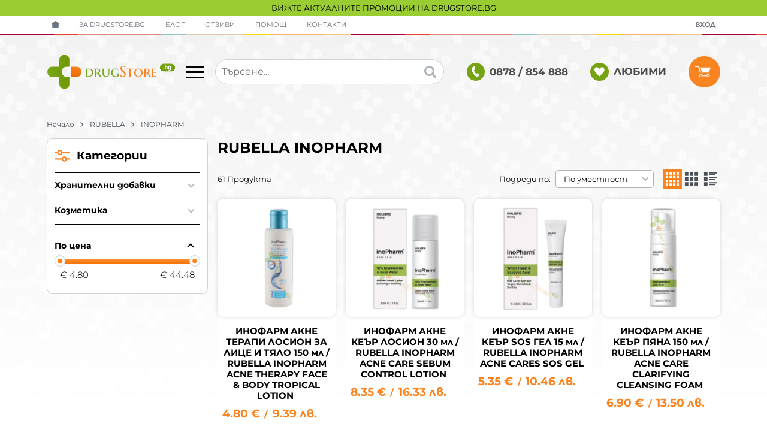

--- FILE ---
content_type: text/html; charset=UTF-8
request_url: https://drugstore.bg/rubella/rubella-inopharm
body_size: 53967
content:
        <!DOCTYPE html>
        <html lang="bg" translate="no" data-theme="themes/drugstore/" data-urlbase="/">
        <head>
            <base href="https://drugstore.bg/">
            <title>RUBELLA INOPHARM | Drugstore BG</title>
            <meta charset="UTF-8">
            <meta name="description" content="Голямо разнообразие на продукти от марката RUBELLA INOPHARM, на добра цена и бърза доставка ще намерите в Drugstore BG.">
            <meta name="viewport" content="width=device-width, initial-scale=1.0, minimum-scale=1.0, maximum-scale=2.0, viewport-fit=cover">
                        <meta name="google" content="notranslate">
                        <meta name="google-site-verification" content="LXtgb4a1s75OLhX0J3UI3g9P7VilPC5lgoJ9C4Um6-s">
                        <meta name="keywords" content="rubella inopharm">
                        <meta name="robots" content="index, follow">
                        <link rel="canonical" href="https://drugstore.bg/rubella/rubella-inopharm">
                    <link rel="preload" href="/fonts/montserrat_latin.woff2" as="font" type="font/woff2" crossorigin>
        <link rel="preload" href="/fonts/montserrat_cyrillic.woff2" as="font" type="font/woff2" crossorigin>
                    <link rel="preload" href="/themes/drugstore/vendor.353.css" as="style" type="text/css">
            <link rel="preload" href="/themes/drugstore/main.353.css" as="style" type="text/css">
            <link rel="preload" href="/themes/drugstore/vendor.353.js" as="script" type="text/javascript">
            <link rel="preload" href="/themes/drugstore/main.353.js" as="script" type="text/javascript">
            <link rel="stylesheet" type="text/css" href="/themes/drugstore/vendor.353.css">
            <link rel="stylesheet" type="text/css" href="/themes/drugstore/main.353.css">
                        <link rel="apple-touch-icon" href="/resources/apple-touch-icon.png">
                            <link rel="next" href="/rubella/rubella-inopharm/p2" />
                                        <link rel="icon" type="image/ico" href="/resources/favicon.ico">
                                        <link rel="icon" type="image/png" sizes="64x64" href="/resources/favicon64.png">
                    <link rel="alternate" type="application/rss+xml" title="drugstore.bg RSS feed"
            href="/rss_feed/view/1" />
                    <meta property="og:type" content="website">
            <meta property="og:title" content="RUBELLA INOPHARM | Drugstore BG">
            <meta property="og:description" content="Голямо разнообразие на продукти от марката RUBELLA INOPHARM, на добра цена и бърза доставка ще намерите в Drugstore BG.">
            <meta property="og:image" content="https://drugstore.bg/resources/220201171632fb_cover_new.jpg">
            <meta property="og:site_name" content="Drugstore BG">
            <meta property="og:url" content="https://drugstore.bg/rubella/rubella-inopharm">
                                        <meta property="fb:app_id" content="545902145103919">
                            <script>
                window.mobile_app = 0;
                window.curr = {
                    sign: '€',
                    signPos: '1',
                    signSep: ' ',
                    rate: '1',
                    code: 'EUR',
                };
                window.lang={"add_to_wishlist":"Добави в любими","are_you_sure":"Сигурни ли сте?","categories":"Категории","choose_option":"Моля изберете опция!","close_all":"Затвори всички","dropzone_cancel_upload":"Отмяна на качването","dropzone_cancelupload_confirmation":"Сигурни ли сте, че искате да отмените това качване?","dropzone_default_message":"Прикачи снимка","dropzone_fallback_message":"Вашият браузър не поддържа качване на файлове чрез плъзгане и пускане.","dropzone_file_too_big":"Файлът е твърде голям ({{filesize}}MiB). Максимален размер: {{maxFilesize}}MiB.","dropzone_invalid_file_type":"Не можете да качвате файлове от този тип.","dropzone_max_files_exceeded":"Не можете да качвате повече файлове.","dropzone_response_error":"Сървърът отговори с код {{statusCode}}.","dropzone_upload_canceled":"Качването е отменено.","from":"От","incorrect_email":"Уверете се, че ел. пощата ви е въведена правилно!","incorrect_phone":"Уверете се, че телефонът ви е въведен правилно!","open_all":"Отвори всички","outstock_short":"Неналичен","please_choose_variant":"Моля изберете вариант!","please_fill":"Моля попълнете!","promo_valid":"Валидност на промоцията","range_from":"От","remove_from_wishlist":"Премахни от любими","search_empty_msg":"Моля въведете текст в полето за търсене!","see_less":"Виж по-малко","show_less_filters":"Покажи по-малко филтри","show_more_filters":"Покажи още филтри","wishlist_added":"Продуктът беше добавен успешно във Вашият списък с любими.","wishlist_removed":"Продуктът беше премахнат успешно от Вашият списък с любими."};            </script>
                    </head>
        <body id="products"
            class=" body--topbar-ads">
                    <div class="js-topbar-ads topbar-ads" style="background-color:#9ACD32;">
            <div class="topbar-ads__inner">            <a href="https://drugstore.bg/promocii" title="ВИЖТЕ АКТУАЛНИТЕ ПРОМОЦИИ НА DRUGSTORE.BG" class="topbar-ads__row flex-grow-1 text-center" style="background-color:#9ACD32;">ВИЖТЕ АКТУАЛНИТЕ ПРОМОЦИИ НА DRUGSTORE.BG</a>
            </div>
        </div>
                <header class="js-header header">
                <div class="js-mainMenu menu display-mobile">
            <div class="menu__main">            <div class="menu__item  menu__item--flag-73">
                                <a class="menu__cat"
                    href="/promocii"
                    title="Промоции"
                     data-type="promo">
                    Промоции                </a>
                            </div>
                        <div class="menu__item  menu__item--flag-3">
                                <a class="menu__cat"
                    href="/novi-produkti"
                    title="Нови"
                     data-type="new">
                    Нови                </a>
                            </div>
                        <div class="menu__item  menu__item--flag-10">
                                <a class="menu__cat"
                    href="/bezplatna-dostavka"
                    title="Продукти с безплатна доставка"
                    >
                    Продукти с безплатна доставка                </a>
                            </div>
                        <div class="cats-menu__item">
                <div class="cats-menu__holder cats-menu__holder--closed">
                                        <a class="cats-menu__cat" href="/bebeshki-i-detski-stoki" title="Бебешки и детски стоки">Бебешки и детски стоки</a>
                                            <span class="cats-menu__arrow js-toggle-cats"></span>
                                    </div>
                                <div class="cats-menu__childs">
                                <div class="cats-menu__item">
                <div class="cats-menu__holder cats-menu__holder--closed">
                                        <a class="cats-menu__cat" href="/bebeshki-i-detski-stoki/%D0%B4%D0%B5%D1%82%D1%81%D0%BA%D0%B8-%D0%B8%D0%B3%D1%80%D0%B0%D1%87%D0%BA%D0%B8" title="Детски играчки">Детски играчки</a>
                                            <span class="cats-menu__arrow js-toggle-cats"></span>
                                    </div>
                                <div class="cats-menu__childs">
                                <div class="cats-menu__item">
                <div class="cats-menu__holder">
                                        <a class="cats-menu__cat" href="/bebeshki-i-detski-stoki/%D0%B4%D0%B5%D1%82%D1%81%D0%BA%D0%B8-%D0%B8%D0%B3%D1%80%D0%B0%D1%87%D0%BA%D0%B8/%D0%B4%D1%8A%D1%80%D0%B2%D0%B5%D0%BD%D0%B8-%D0%B8%D0%B3%D1%80%D0%B0%D1%87%D0%BA%D0%B8" title="Дървени играчки">Дървени играчки</a>
                                    </div>
                            </div>
                        <div class="cats-menu__item">
                <div class="cats-menu__holder">
                                        <a class="cats-menu__cat" href="/bebeshki-i-detski-stoki/%D0%B4%D0%B5%D1%82%D1%81%D0%BA%D0%B8-%D0%B8%D0%B3%D1%80%D0%B0%D1%87%D0%BA%D0%B8/%D0%B7%D0%B0-%D0%B8%D0%B3%D1%80%D0%B0-%D0%BD%D0%B0-%D0%BE%D1%82%D0%BA%D1%80%D0%B8%D1%82%D0%BE" title="За игра на открито">За игра на открито</a>
                                    </div>
                            </div>
                        <div class="cats-menu__item">
                <div class="cats-menu__holder">
                                        <a class="cats-menu__cat" href="/bebeshki-i-detski-stoki/%D0%B4%D0%B5%D1%82%D1%81%D0%BA%D0%B8-%D0%B8%D0%B3%D1%80%D0%B0%D1%87%D0%BA%D0%B8/%D0%B8%D0%BD%D1%82%D0%B5%D1%80%D0%B0%D0%BA%D1%82%D0%B8%D0%B2%D0%BD%D0%B8-%D0%B8%D0%B3%D1%80%D0%B0%D1%87%D0%BA%D0%B8" title="Интерактивни играчки">Интерактивни играчки</a>
                                    </div>
                            </div>
                        <div class="cats-menu__item">
                <div class="cats-menu__holder">
                                        <a class="cats-menu__cat" href="/bebeshki-i-detski-stoki/%D0%B4%D0%B5%D1%82%D1%81%D0%BA%D0%B8-%D0%B8%D0%B3%D1%80%D0%B0%D1%87%D0%BA%D0%B8/%D0%BA%D0%BE%D0%BB%D0%B5%D0%BB%D0%B0-%D0%B7%D0%B0-%D0%B1%D0%B0%D0%BB%D0%B0%D0%BD%D1%81-%D0%B8-%D1%82%D1%80%D0%BE%D1%82%D0%B8%D0%BD%D0%B5%D1%82%D0%BA%D0%B8" title="Колела за баланс и тротинетки">Колела за баланс и тротинетки</a>
                                    </div>
                            </div>
                        <div class="cats-menu__item">
                <div class="cats-menu__holder">
                                        <a class="cats-menu__cat" href="/bebeshki-i-detski-stoki/%D0%B4%D0%B5%D1%82%D1%81%D0%BA%D0%B8-%D0%B8%D0%B3%D1%80%D0%B0%D1%87%D0%BA%D0%B8/%D0%BC%D0%B0%D0%B3%D0%BD%D0%B8%D1%82%D0%BD%D0%B8-%D0%B8%D0%B3%D1%80%D0%B0%D1%87%D0%BA%D0%B8" title="Магнитни играчки">Магнитни играчки</a>
                                    </div>
                            </div>
                        <div class="cats-menu__item">
                <div class="cats-menu__holder">
                                        <a class="cats-menu__cat" href="/bebeshki-i-detski-stoki/%D0%B4%D0%B5%D1%82%D1%81%D0%BA%D0%B8-%D0%B8%D0%B3%D1%80%D0%B0%D1%87%D0%BA%D0%B8/%D0%BC%D1%83%D0%B7%D0%B8%D0%BA%D0%B0%D0%BB%D0%BD%D0%B8-%D0%B8%D0%BD%D1%81%D1%82%D1%80%D1%83%D0%BC%D0%B5%D0%BD%D1%82%D0%B8" title="Музикални инструменти">Музикални инструменти</a>
                                    </div>
                            </div>
                        <div class="cats-menu__item">
                <div class="cats-menu__holder">
                                        <a class="cats-menu__cat" href="/bebeshki-i-detski-stoki/%D0%B4%D0%B5%D1%82%D1%81%D0%BA%D0%B8-%D0%B8%D0%B3%D1%80%D0%B0%D1%87%D0%BA%D0%B8/%D0%BD%D0%B0%D1%81%D1%82%D0%BE%D0%BB%D0%BD%D0%B8-%D0%B8%D0%B3%D1%80%D0%B8" title="Настолни игри">Настолни игри</a>
                                    </div>
                            </div>
                        <div class="cats-menu__item">
                <div class="cats-menu__holder">
                                        <a class="cats-menu__cat" href="/bebeshki-i-detski-stoki/%D0%B4%D0%B5%D1%82%D1%81%D0%BA%D0%B8-%D0%B8%D0%B3%D1%80%D0%B0%D1%87%D0%BA%D0%B8/%D0%BE%D0%B1%D1%80%D0%B0%D0%B7%D0%BE%D0%B2%D0%B0%D1%82%D0%B5%D0%BB%D0%BD%D0%B8-%D0%B8%D0%B3%D1%80%D0%B0%D1%87%D0%BA%D0%B8" title="Образователни играчки">Образователни играчки</a>
                                    </div>
                            </div>
                        <div class="cats-menu__item">
                <div class="cats-menu__holder">
                                        <a class="cats-menu__cat" href="/bebeshki-i-detski-stoki/%D0%B4%D0%B5%D1%82%D1%81%D0%BA%D0%B8-%D0%B8%D0%B3%D1%80%D0%B0%D1%87%D0%BA%D0%B8/%D0%BF%D1%8A%D0%B7%D0%B5%D0%BB%D0%B8" title="Пъзели">Пъзели</a>
                                    </div>
                            </div>
                        <div class="cats-menu__item">
                <div class="cats-menu__holder">
                                        <a class="cats-menu__cat" href="/bebeshki-i-detski-stoki/%D0%B4%D0%B5%D1%82%D1%81%D0%BA%D0%B8-%D0%B8%D0%B3%D1%80%D0%B0%D1%87%D0%BA%D0%B8/%D1%82%D0%B2%D0%BE%D1%80%D1%87%D0%B5%D1%81%D0%BA%D0%B8-%D0%BA%D0%BE%D0%BC%D0%BF%D0%BB%D0%B5%D0%BA%D1%82%D0%B8" title="Творчески комплекти">Творчески комплекти</a>
                                    </div>
                            </div>
                            </div>
                            </div>
                            </div>
                            </div>
                        <div class="cats-menu__item">
                <div class="cats-menu__holder">
                                        <a class="cats-menu__cat" href="/%D0%B1%D0%B8%D0%BB%D0%BA%D0%B8-%D0%B8-%D1%87%D0%B0%D0%B9%D0%BE%D0%B2%D0%B5" title="Билки и чайове">Билки и чайове</a>
                                    </div>
                            </div>
                        <div class="cats-menu__item">
                <div class="cats-menu__holder">
                                        <a class="cats-menu__cat" href="/%D0%B4%D0%B5%D0%B7%D0%B8%D0%BD%D1%84%D0%B5%D0%BA%D1%86%D0%B8%D1%8F-%D0%B8-%D0%B7%D0%B0%D1%89%D0%B8%D1%82%D0%B0" title="Дезинфекция и защита">Дезинфекция и защита</a>
                                    </div>
                            </div>
                        <div class="cats-menu__item">
                <div class="cats-menu__holder cats-menu__holder--closed">
                                        <a class="cats-menu__cat" href="/lekarstva" title="Лекарства">Лекарства</a>
                                            <span class="cats-menu__arrow js-toggle-cats"></span>
                                    </div>
                                <div class="cats-menu__childs">
                                <div class="cats-menu__item">
                <div class="cats-menu__holder">
                                        <a class="cats-menu__cat" href="/lekarstva/%D0%BB%D0%B5%D0%BA%D0%B0%D1%80%D1%81%D1%82%D0%B2%D0%B0-%D0%BF%D1%80%D0%B8-%D1%80%D0%B0%D0%BD%D0%B8-%D0%B8-%D0%B8%D0%B7%D0%B3%D0%B0%D1%80%D1%8F%D0%BD%D0%B8%D1%8F" title="Рани и изгаряния">Рани и изгаряния</a>
                                    </div>
                            </div>
                        <div class="cats-menu__item">
                <div class="cats-menu__holder cats-menu__holder--closed">
                                        <a class="cats-menu__cat" href="/lekarstva/bolka" title="Болка">Болка</a>
                                            <span class="cats-menu__arrow js-toggle-cats"></span>
                                    </div>
                                <div class="cats-menu__childs">
                                <div class="cats-menu__item">
                <div class="cats-menu__holder">
                                        <a class="cats-menu__cat" href="/lekarstva/bolka/glavobolie-migrena" title="Главоболие и мигрена">Главоболие и мигрена</a>
                                    </div>
                            </div>
                        <div class="cats-menu__item">
                <div class="cats-menu__holder">
                                        <a class="cats-menu__cat" href="/lekarstva/bolka/temperatura" title="Температура">Температура</a>
                                    </div>
                            </div>
                        <div class="cats-menu__item">
                <div class="cats-menu__holder">
                                        <a class="cats-menu__cat" href="/lekarstva/bolka/muskulni-i-stavni-bolki" title="Мускулни и ставни болки">Мускулни и ставни болки</a>
                                    </div>
                            </div>
                        <div class="cats-menu__item">
                <div class="cats-menu__holder">
                                        <a class="cats-menu__cat" href="/lekarstva/bolka/bolka-v-gyrba" title="Болка в гърба">Болка в гърба</a>
                                    </div>
                            </div>
                        <div class="cats-menu__item">
                <div class="cats-menu__holder">
                                        <a class="cats-menu__cat" href="/lekarstva/bolka/lekarstva-pri-menstrualni-bolki" title="Менструални болки">Менструални болки</a>
                                    </div>
                            </div>
                        <div class="cats-menu__item">
                <div class="cats-menu__holder">
                                        <a class="cats-menu__cat" href="/lekarstva/bolka/zybobol" title="Зъбобол">Зъбобол</a>
                                    </div>
                            </div>
                        <div class="cats-menu__item">
                <div class="cats-menu__holder">
                                        <a class="cats-menu__cat" href="/lekarstva/bolka/otit-i-bolki-v-ushite" title="Отит и болки в ушите">Отит и болки в ушите</a>
                                    </div>
                            </div>
                        <div class="cats-menu__item">
                <div class="cats-menu__holder">
                                        <a class="cats-menu__cat" href="/lekarstva/bolka/stomashni-bolki" title="Стомашни болки">Стомашни болки</a>
                                    </div>
                            </div>
                        <div class="cats-menu__item">
                <div class="cats-menu__holder">
                                        <a class="cats-menu__cat" href="/lekarstva/bolka/bolki-v-gyrloto" title="Болки в гърлото">Болки в гърлото</a>
                                    </div>
                            </div>
                            </div>
                            </div>
                        <div class="cats-menu__item">
                <div class="cats-menu__holder cats-menu__holder--closed">
                                        <a class="cats-menu__cat" href="/lekarstva/nastinka-i-grip" title="Настинка и грип">Настинка и грип</a>
                                            <span class="cats-menu__arrow js-toggle-cats"></span>
                                    </div>
                                <div class="cats-menu__childs">
                                <div class="cats-menu__item">
                <div class="cats-menu__holder">
                                        <a class="cats-menu__cat" href="/lekarstva/nastinka-i-grip/zapushen-nos" title="Запушен нос">Запушен нос</a>
                                    </div>
                            </div>
                        <div class="cats-menu__item">
                <div class="cats-menu__holder">
                                        <a class="cats-menu__cat" href="/lekarstva/nastinka-i-grip/grip-i-nastinka" title="Грип и настинка">Грип и настинка</a>
                                    </div>
                            </div>
                            </div>
                            </div>
                        <div class="cats-menu__item">
                <div class="cats-menu__holder cats-menu__holder--closed">
                                        <a class="cats-menu__cat" href="/lekarstva/kashlica-i-bolki-v-gyrloto" title="Кашлица и болки в гърлото">Кашлица и болки в гърлото</a>
                                            <span class="cats-menu__arrow js-toggle-cats"></span>
                                    </div>
                                <div class="cats-menu__childs">
                                <div class="cats-menu__item">
                <div class="cats-menu__holder">
                                        <a class="cats-menu__cat" href="/lekarstva/kashlica-i-bolki-v-gyrloto/vlazhna-kashlica" title="Влажна кашлица">Влажна кашлица</a>
                                    </div>
                            </div>
                        <div class="cats-menu__item">
                <div class="cats-menu__holder">
                                        <a class="cats-menu__cat" href="/lekarstva/kashlica-i-bolki-v-gyrloto/suha-kashlica" title="Суха кашлица">Суха кашлица</a>
                                    </div>
                            </div>
                        <div class="cats-menu__item">
                <div class="cats-menu__holder">
                                        <a class="cats-menu__cat" href="/lekarstva/kashlica-i-bolki-v-gyrloto/protivovyzpalitelni-sredstva-za-ustnata-kuhina" title="Противовъзпалителни средства за устната кухина">Противовъзпалителни средства за устната кухина</a>
                                    </div>
                            </div>
                        <div class="cats-menu__item">
                <div class="cats-menu__holder">
                                        <a class="cats-menu__cat" href="/lekarstva/kashlica-i-bolki-v-gyrloto/antiseprici-za-ustnata-kuhina" title="Антисептици за устната кухина">Антисептици за устната кухина</a>
                                    </div>
                            </div>
                        <div class="cats-menu__item">
                <div class="cats-menu__holder">
                                        <a class="cats-menu__cat" href="/lekarstva/kashlica-i-bolki-v-gyrloto/pastili-za-bolno-gyrlo" title="Пастили за болно гърло">Пастили за болно гърло</a>
                                    </div>
                            </div>
                        <div class="cats-menu__item">
                <div class="cats-menu__holder">
                                        <a class="cats-menu__cat" href="/lekarstva/kashlica-i-bolki-v-gyrloto/sprei-za-vyzpaleno-gyrlo" title="Спрей за възпалено гърло">Спрей за възпалено гърло</a>
                                    </div>
                            </div>
                            </div>
                            </div>
                        <div class="cats-menu__item">
                <div class="cats-menu__holder cats-menu__holder--closed">
                                        <a class="cats-menu__cat" href="/lekarstva/hranosmilatelni-problrmi" title="Храносмилателни проблеми">Храносмилателни проблеми</a>
                                            <span class="cats-menu__arrow js-toggle-cats"></span>
                                    </div>
                                <div class="cats-menu__childs">
                                <div class="cats-menu__item">
                <div class="cats-menu__holder">
                                        <a class="cats-menu__cat" href="/lekarstva/hranosmilatelni-problrmi/zapek-laksativi" title="Запек (лаксативи)">Запек (лаксативи)</a>
                                    </div>
                            </div>
                        <div class="cats-menu__item">
                <div class="cats-menu__holder">
                                        <a class="cats-menu__cat" href="/lekarstva/hranosmilatelni-problrmi/diariq" title="Диария">Диария</a>
                                    </div>
                            </div>
                        <div class="cats-menu__item">
                <div class="cats-menu__holder">
                                        <a class="cats-menu__cat" href="/lekarstva/hranosmilatelni-problrmi/gadene-i-povryshtane" title="Гадене и повръщане">Гадене и повръщане</a>
                                    </div>
                            </div>
                        <div class="cats-menu__item">
                <div class="cats-menu__holder">
                                        <a class="cats-menu__cat" href="/lekarstva/hranosmilatelni-problrmi/gazove" title="Газове">Газове</a>
                                    </div>
                            </div>
                        <div class="cats-menu__item">
                <div class="cats-menu__holder">
                                        <a class="cats-menu__cat" href="/lekarstva/hranosmilatelni-problrmi/kiselini" title="Киселини">Киселини</a>
                                    </div>
                            </div>
                        <div class="cats-menu__item">
                <div class="cats-menu__holder">
                                        <a class="cats-menu__cat" href="/lekarstva/hranosmilatelni-problrmi/narusheno-hranosmilane" title="Нарушено храносмилане">Нарушено храносмилане</a>
                                    </div>
                            </div>
                            </div>
                            </div>
                        <div class="cats-menu__item">
                <div class="cats-menu__holder cats-menu__holder--closed">
                                        <a class="cats-menu__cat" href="/lekarstva/ochi" title="Очи">Очи</a>
                                            <span class="cats-menu__arrow js-toggle-cats"></span>
                                    </div>
                                <div class="cats-menu__childs">
                                <div class="cats-menu__item">
                <div class="cats-menu__holder">
                                        <a class="cats-menu__cat" href="/lekarstva/ochi/kapki-za-zacherveni-ochi" title="Капки за зачервени очи">Капки за зачервени очи</a>
                                    </div>
                            </div>
                        <div class="cats-menu__item">
                <div class="cats-menu__holder">
                                        <a class="cats-menu__cat" href="/lekarstva/ochi/kapki-za-ochi-pri-alergii" title="Капки за очи при алергии">Капки за очи при алергии</a>
                                    </div>
                            </div>
                        <div class="cats-menu__item">
                <div class="cats-menu__holder">
                                        <a class="cats-menu__cat" href="/lekarstva/ochi/izkustveni-sylzi" title="Изкуствени сълзи">Изкуствени сълзи</a>
                                    </div>
                            </div>
                            </div>
                            </div>
                        <div class="cats-menu__item">
                <div class="cats-menu__holder">
                                        <a class="cats-menu__cat" href="/lekarstva/ushi" title="Уши">Уши</a>
                                    </div>
                            </div>
                        <div class="cats-menu__item">
                <div class="cats-menu__holder cats-menu__holder--closed">
                                        <a class="cats-menu__cat" href="/lekarstva/nos" title="Нос">Нос</a>
                                            <span class="cats-menu__arrow js-toggle-cats"></span>
                                    </div>
                                <div class="cats-menu__childs">
                                <div class="cats-menu__item">
                <div class="cats-menu__holder">
                                        <a class="cats-menu__cat" href="/lekarstva/nos/kapki-za-nos" title="Капки за нос">Капки за нос</a>
                                    </div>
                            </div>
                        <div class="cats-menu__item">
                <div class="cats-menu__holder">
                                        <a class="cats-menu__cat" href="/lekarstva/nos/sprejove-za-nos" title="Спрейове за нос">Спрейове за нос</a>
                                    </div>
                            </div>
                            </div>
                            </div>
                        <div class="cats-menu__item">
                <div class="cats-menu__holder cats-menu__holder--closed">
                                        <a class="cats-menu__cat" href="/lekarstva/garlo" title="Гърло">Гърло</a>
                                            <span class="cats-menu__arrow js-toggle-cats"></span>
                                    </div>
                                <div class="cats-menu__childs">
                                <div class="cats-menu__item">
                <div class="cats-menu__holder">
                                        <a class="cats-menu__cat" href="/lekarstva/garlo/sprejove-za-garlo" title="Спрейове за гърло">Спрейове за гърло</a>
                                    </div>
                            </div>
                        <div class="cats-menu__item">
                <div class="cats-menu__holder">
                                        <a class="cats-menu__cat" href="/lekarstva/garlo/tabletki-za-smuchene" title="Таблетки за смучене">Таблетки за смучене</a>
                                    </div>
                            </div>
                            </div>
                            </div>
                        <div class="cats-menu__item">
                <div class="cats-menu__holder cats-menu__holder--closed">
                                        <a class="cats-menu__cat" href="/lekarstva/alergii" title="Алергии">Алергии</a>
                                            <span class="cats-menu__arrow js-toggle-cats"></span>
                                    </div>
                                <div class="cats-menu__childs">
                                <div class="cats-menu__item">
                <div class="cats-menu__holder">
                                        <a class="cats-menu__cat" href="/lekarstva/alergii/antihistamini" title="Антихистамини">Антихистамини</a>
                                    </div>
                            </div>
                        <div class="cats-menu__item">
                <div class="cats-menu__holder">
                                        <a class="cats-menu__cat" href="/lekarstva/alergii/sprejove-za-nos-pri-alergii" title="Спрейове за нос при алергии">Спрейове за нос при алергии</a>
                                    </div>
                            </div>
                        <div class="cats-menu__item">
                <div class="cats-menu__holder">
                                        <a class="cats-menu__cat" href="/lekarstva/alergii/antihistaminovi-kapki-za-ochi" title="Антихистаминови капки за очи">Антихистаминови капки за очи</a>
                                    </div>
                            </div>
                        <div class="cats-menu__item">
                <div class="cats-menu__holder">
                                        <a class="cats-menu__cat" href="/lekarstva/alergii/kremove-i-gelove-pri-alergii" title="Кремове и гелове при алергии">Кремове и гелове при алергии</a>
                                    </div>
                            </div>
                            </div>
                            </div>
                        <div class="cats-menu__item">
                <div class="cats-menu__holder">
                                        <a class="cats-menu__cat" href="/lekarstva/anemiq" title="Анемия">Анемия</a>
                                    </div>
                            </div>
                        <div class="cats-menu__item">
                <div class="cats-menu__holder">
                                        <a class="cats-menu__cat" href="/lekarstva/sardechnosadovi-problemi" title="Сърдечносъдови проблеми">Сърдечносъдови проблеми</a>
                                    </div>
                            </div>
                        <div class="cats-menu__item">
                <div class="cats-menu__holder cats-menu__holder--closed">
                                        <a class="cats-menu__cat" href="/lekarstva/nervna-sistema" title="Нервна система">Нервна система</a>
                                            <span class="cats-menu__arrow js-toggle-cats"></span>
                                    </div>
                                <div class="cats-menu__childs">
                                <div class="cats-menu__item">
                <div class="cats-menu__holder">
                                        <a class="cats-menu__cat" href="/lekarstva/nervna-sistema/stres-i-trevojnost" title="Стрес и тревожност">Стрес и тревожност</a>
                                    </div>
                            </div>
                        <div class="cats-menu__item">
                <div class="cats-menu__holder">
                                        <a class="cats-menu__cat" href="/lekarstva/nervna-sistema/bezsanie" title="Безсъние">Безсъние</a>
                                    </div>
                            </div>
                            </div>
                            </div>
                        <div class="cats-menu__item">
                <div class="cats-menu__holder cats-menu__holder--closed">
                                        <a class="cats-menu__cat" href="/lekarstva/pamet-i-koncentraciq" title="Памет и концентрация">Памет и концентрация</a>
                                            <span class="cats-menu__arrow js-toggle-cats"></span>
                                    </div>
                                <div class="cats-menu__childs">
                                <div class="cats-menu__item">
                <div class="cats-menu__holder">
                                        <a class="cats-menu__cat" href="/lekarstva/pamet-i-koncentraciq/pamet" title="Памет">Памет</a>
                                    </div>
                            </div>
                        <div class="cats-menu__item">
                <div class="cats-menu__holder">
                                        <a class="cats-menu__cat" href="/lekarstva/pamet-i-koncentraciq/demenciq" title="Деменция">Деменция</a>
                                    </div>
                            </div>
                        <div class="cats-menu__item">
                <div class="cats-menu__holder">
                                        <a class="cats-menu__cat" href="/lekarstva/pamet-i-koncentraciq/koncentraciq" title="Концентрация">Концентрация</a>
                                    </div>
                            </div>
                            </div>
                            </div>
                        <div class="cats-menu__item">
                <div class="cats-menu__holder cats-menu__holder--closed">
                                        <a class="cats-menu__cat" href="/lekarstva/hemoroidi-i-razshireni-veni" title="Хемороиди и разширени вени">Хемороиди и разширени вени</a>
                                            <span class="cats-menu__arrow js-toggle-cats"></span>
                                    </div>
                                <div class="cats-menu__childs">
                                <div class="cats-menu__item">
                <div class="cats-menu__holder">
                                        <a class="cats-menu__cat" href="/lekarstva/hemoroidi-i-razshireni-veni/hemoroidi" title="Хемороиди">Хемороиди</a>
                                    </div>
                            </div>
                        <div class="cats-menu__item">
                <div class="cats-menu__holder">
                                        <a class="cats-menu__cat" href="/lekarstva/hemoroidi-i-razshireni-veni/razshireni-veni" title="Разширени вени">Разширени вени</a>
                                    </div>
                            </div>
                            </div>
                            </div>
                        <div class="cats-menu__item">
                <div class="cats-menu__holder cats-menu__holder--closed">
                                        <a class="cats-menu__cat" href="/lekarstva/muskuli-stavi-i-suhozhilia" title="Мускули, стави и сухожилия">Мускули, стави и сухожилия</a>
                                            <span class="cats-menu__arrow js-toggle-cats"></span>
                                    </div>
                                <div class="cats-menu__childs">
                                <div class="cats-menu__item">
                <div class="cats-menu__holder">
                                        <a class="cats-menu__cat" href="/lekarstva/muskuli-stavi-i-suhozhilia/muskuli" title="Мускули">Мускули</a>
                                    </div>
                            </div>
                        <div class="cats-menu__item">
                <div class="cats-menu__holder">
                                        <a class="cats-menu__cat" href="/lekarstva/muskuli-stavi-i-suhozhilia/stavi" title="Стави">Стави</a>
                                    </div>
                            </div>
                        <div class="cats-menu__item">
                <div class="cats-menu__holder">
                                        <a class="cats-menu__cat" href="/lekarstva/muskuli-stavi-i-suhozhilia/suhozhilia" title="Сухожилия">Сухожилия</a>
                                    </div>
                            </div>
                            </div>
                            </div>
                        <div class="cats-menu__item">
                <div class="cats-menu__holder cats-menu__holder--closed">
                                        <a class="cats-menu__cat" href="/lekarstva/homeopatiya" title="Хомеопатия">Хомеопатия</a>
                                            <span class="cats-menu__arrow js-toggle-cats"></span>
                                    </div>
                                <div class="cats-menu__childs">
                                <div class="cats-menu__item">
                <div class="cats-menu__holder">
                                        <a class="cats-menu__cat" href="/lekarstva/homeopatiya/monopreparati" title="Монопрепарати">Монопрепарати</a>
                                    </div>
                            </div>
                        <div class="cats-menu__item">
                <div class="cats-menu__holder">
                                        <a class="cats-menu__cat" href="/lekarstva/homeopatiya/kombiniran-homeopatichni-preparati" title="Комбинирани хомеопатични препарати">Комбинирани хомеопатични препарати</a>
                                    </div>
                            </div>
                        <div class="cats-menu__item">
                <div class="cats-menu__holder">
                                        <a class="cats-menu__cat" href="/lekarstva/homeopatiya/shuslerovi-soli" title="Шуслерови соли">Шуслерови соли</a>
                                    </div>
                            </div>
                            </div>
                            </div>
                        <div class="cats-menu__item">
                <div class="cats-menu__holder cats-menu__holder--closed">
                                        <a class="cats-menu__cat" href="/lekarstva/lekarstva-za-cheren-drob-i-zhlachka" title="Черен дроб и жлъчка">Черен дроб и жлъчка</a>
                                            <span class="cats-menu__arrow js-toggle-cats"></span>
                                    </div>
                                <div class="cats-menu__childs">
                                <div class="cats-menu__item">
                <div class="cats-menu__holder">
                                        <a class="cats-menu__cat" href="/lekarstva/lekarstva-za-cheren-drob-i-zhlachka/zhlachka" title="Жлъчка">Жлъчка</a>
                                    </div>
                            </div>
                        <div class="cats-menu__item">
                <div class="cats-menu__holder">
                                        <a class="cats-menu__cat" href="/lekarstva/lekarstva-za-cheren-drob-i-zhlachka/cheren-drob" title="Черен дроб">Черен дроб</a>
                                    </div>
                            </div>
                            </div>
                            </div>
                        <div class="cats-menu__item">
                <div class="cats-menu__holder">
                                        <a class="cats-menu__cat" href="/lekarstva/detsko-zdrave" title="Детско здраве">Детско здраве</a>
                                    </div>
                            </div>
                            </div>
                            </div>
                        <div class="cats-menu__item">
                <div class="cats-menu__holder cats-menu__holder--closed">
                                        <a class="cats-menu__cat" href="/produkti-za-otblyskvane-na-vrediteli" title="Продукти за отблъскване на вредители">Продукти за отблъскване на вредители</a>
                                            <span class="cats-menu__arrow js-toggle-cats"></span>
                                    </div>
                                <div class="cats-menu__childs">
                                <div class="cats-menu__item">
                <div class="cats-menu__holder">
                                        <a class="cats-menu__cat" href="/produkti-za-otblyskvane-na-vrediteli/repelenti" title="Репеленти">Репеленти</a>
                                    </div>
                            </div>
                        <div class="cats-menu__item">
                <div class="cats-menu__holder">
                                        <a class="cats-menu__cat" href="/produkti-za-otblyskvane-na-vrediteli/kapani" title="Капани">Капани</a>
                                    </div>
                            </div>
                        <div class="cats-menu__item">
                <div class="cats-menu__holder">
                                        <a class="cats-menu__cat" href="/produkti-za-otblyskvane-na-vrediteli/drugi" title="Други">Други</a>
                                    </div>
                            </div>
                            </div>
                            </div>
                        <div class="cats-menu__item">
                <div class="cats-menu__holder cats-menu__holder--closed">
                                        <a class="cats-menu__cat" href="/%D1%85%D1%80%D0%B0%D0%BD%D0%B8%D1%82%D0%B5%D0%BB%D0%BD%D0%B8-%D0%B4%D0%BE%D0%B1%D0%B0%D0%B2%D0%BA%D0%B8" title="Хранителни добавки">Хранителни добавки</a>
                                            <span class="cats-menu__arrow js-toggle-cats"></span>
                                    </div>
                                <div class="cats-menu__childs">
                                <div class="cats-menu__item">
                <div class="cats-menu__holder">
                                        <a class="cats-menu__cat" href="/%D1%85%D1%80%D0%B0%D0%BD%D0%B8%D1%82%D0%B5%D0%BB%D0%BD%D0%B8-%D0%B4%D0%BE%D0%B1%D0%B0%D0%B2%D0%BA%D0%B8/%D1%85%D1%80%D0%B0%D0%BD%D0%B8%D1%82%D0%B5%D0%BB%D0%BD%D0%B8-%D0%B4%D0%BE%D0%B1%D0%B0%D0%B2%D0%BA%D0%B8-%D0%BF%D1%80%D0%B8-%D0%B0%D0%BB%D0%B5%D1%80%D0%B3%D0%B8%D0%B8" title="Алергии">Алергии</a>
                                    </div>
                            </div>
                        <div class="cats-menu__item">
                <div class="cats-menu__holder">
                                        <a class="cats-menu__cat" href="/%D1%85%D1%80%D0%B0%D0%BD%D0%B8%D1%82%D0%B5%D0%BB%D0%BD%D0%B8-%D0%B4%D0%BE%D0%B1%D0%B0%D0%B2%D0%BA%D0%B8/%D0%B0%D0%BB%D0%BA%D0%B0%D0%BB%D0%B8%D0%B7%D0%B8%D1%80%D0%B0%D1%89%D0%B8-%D1%85%D1%80%D0%B0%D0%BD%D0%B8%D1%82%D0%B5%D0%BB%D0%BD%D0%B8-%D0%B4%D0%BE%D0%B1%D0%B0%D0%B2%D0%BA%D0%B8" title="Алкализиращи">Алкализиращи</a>
                                    </div>
                            </div>
                        <div class="cats-menu__item">
                <div class="cats-menu__holder">
                                        <a class="cats-menu__cat" href="/%D1%85%D1%80%D0%B0%D0%BD%D0%B8%D1%82%D0%B5%D0%BB%D0%BD%D0%B8-%D0%B4%D0%BE%D0%B1%D0%B0%D0%B2%D0%BA%D0%B8/%D1%85%D1%80%D0%B0%D0%BD%D0%B8%D1%82%D0%B5%D0%BB%D0%BD%D0%B8-%D0%B4%D0%BE%D0%B1%D0%B0%D0%B2%D0%BA%D0%B8-%D0%BF%D1%80%D0%B8-%D0%B0%D0%BD%D0%B5%D0%BC%D0%B8%D1%8F" title="Анемия">Анемия</a>
                                    </div>
                            </div>
                        <div class="cats-menu__item">
                <div class="cats-menu__holder">
                                        <a class="cats-menu__cat" href="/%D1%85%D1%80%D0%B0%D0%BD%D0%B8%D1%82%D0%B5%D0%BB%D0%BD%D0%B8-%D0%B4%D0%BE%D0%B1%D0%B0%D0%B2%D0%BA%D0%B8/%D0%B0%D0%BD%D1%82%D0%B8%D0%BE%D0%BA%D1%81%D0%B8%D0%B4%D0%B0%D0%BD%D1%82%D0%B8" title="Антиоксиданти">Антиоксиданти</a>
                                    </div>
                            </div>
                        <div class="cats-menu__item">
                <div class="cats-menu__holder">
                                        <a class="cats-menu__cat" href="/%D1%85%D1%80%D0%B0%D0%BD%D0%B8%D1%82%D0%B5%D0%BB%D0%BD%D0%B8-%D0%B4%D0%BE%D0%B1%D0%B0%D0%B2%D0%BA%D0%B8/%D0%B1%D0%B8%D0%BB%D0%BA%D0%B8-%D0%B8-%D1%87%D0%B0%D0%B9%D0%BE%D0%B2%D0%B5" title="Билки и чайове">Билки и чайове</a>
                                    </div>
                            </div>
                        <div class="cats-menu__item">
                <div class="cats-menu__holder">
                                        <a class="cats-menu__cat" href="/%D1%85%D1%80%D0%B0%D0%BD%D0%B8%D1%82%D0%B5%D0%BB%D0%BD%D0%B8-%D0%B4%D0%BE%D0%B1%D0%B0%D0%B2%D0%BA%D0%B8/%D0%B1%D1%80%D0%B5%D0%BC%D0%B5%D0%BD%D0%BD%D0%BE%D1%81%D1%82-%D0%B8-%D0%BA%D1%8A%D1%80%D0%BC%D0%B5%D0%BD%D0%B5" title="Бременност и кърмене">Бременност и кърмене</a>
                                    </div>
                            </div>
                        <div class="cats-menu__item">
                <div class="cats-menu__holder">
                                        <a class="cats-menu__cat" href="/%D1%85%D1%80%D0%B0%D0%BD%D0%B8%D1%82%D0%B5%D0%BB%D0%BD%D0%B8-%D0%B4%D0%BE%D0%B1%D0%B0%D0%B2%D0%BA%D0%B8/%D0%B2%D0%B8%D1%82%D0%B0%D0%BC%D0%B8%D0%BD%D0%B8-%D0%B8-%D0%BC%D0%B8%D0%BD%D0%B5%D1%80%D0%B0%D0%BB%D0%B8" title="Витамини и минерали">Витамини и минерали</a>
                                    </div>
                            </div>
                        <div class="cats-menu__item">
                <div class="cats-menu__holder">
                                        <a class="cats-menu__cat" href="/%D1%85%D1%80%D0%B0%D0%BD%D0%B8%D1%82%D0%B5%D0%BB%D0%BD%D0%B8-%D0%B4%D0%BE%D0%B1%D0%B0%D0%B2%D0%BA%D0%B8/%D1%85%D1%80%D0%B0%D0%BD%D0%B8%D1%82%D0%B5%D0%BB%D0%BD%D0%B8-%D0%B4%D0%BE%D0%B1%D0%B0%D0%B2%D0%BA%D0%B8-%D0%B7%D0%B0-%D0%B3%D1%8A%D1%80%D0%BB%D0%BE" title="Гърло">Гърло</a>
                                    </div>
                            </div>
                        <div class="cats-menu__item">
                <div class="cats-menu__holder">
                                        <a class="cats-menu__cat" href="/%D1%85%D1%80%D0%B0%D0%BD%D0%B8%D1%82%D0%B5%D0%BB%D0%BD%D0%B8-%D0%B4%D0%BE%D0%B1%D0%B0%D0%B2%D0%BA%D0%B8/%D0%B4%D0%B5%D1%82%D0%BE%D0%BA%D1%81%D0%B8%D0%BA%D0%B0%D1%86%D0%B8%D1%8F-%D0%B8-%D0%BE%D1%82%D0%B4%D0%B5%D0%BB%D0%B8%D1%82%D0%B5%D0%BB%D0%BD%D0%B0-%D1%81%D0%B8%D1%81%D1%82%D0%B5%D0%BC%D0%B0" title="Детоксикация и отделителна система">Детоксикация и отделителна система</a>
                                    </div>
                            </div>
                        <div class="cats-menu__item">
                <div class="cats-menu__holder">
                                        <a class="cats-menu__cat" href="/%D1%85%D1%80%D0%B0%D0%BD%D0%B8%D1%82%D0%B5%D0%BB%D0%BD%D0%B8-%D0%B4%D0%BE%D0%B1%D0%B0%D0%B2%D0%BA%D0%B8/%D1%85%D1%80%D0%B0%D0%BD%D0%B8%D1%82%D0%B5%D0%BB%D0%BD%D0%B8-%D0%B4%D0%BE%D0%B1%D0%B0%D0%B2%D0%BA%D0%B8-%D0%B7%D0%B0-%D0%B4%D0%B8%D1%85%D0%B0%D1%82%D0%B5%D0%BB%D0%BD%D0%B0-%D1%81%D0%B8%D1%81%D1%82%D0%B5%D0%BC%D0%B0" title="Дихателна система">Дихателна система</a>
                                    </div>
                            </div>
                        <div class="cats-menu__item">
                <div class="cats-menu__holder">
                                        <a class="cats-menu__cat" href="/%D1%85%D1%80%D0%B0%D0%BD%D0%B8%D1%82%D0%B5%D0%BB%D0%BD%D0%B8-%D0%B4%D0%BE%D0%B1%D0%B0%D0%B2%D0%BA%D0%B8/%D0%B5%D0%BD%D0%B4%D0%BE%D0%BA%D1%80%D0%B8%D0%BD%D0%BD%D0%B0-%D1%81%D0%B8%D1%81%D1%82%D0%B5%D0%BC%D0%B0" title="Ендокринна система">Ендокринна система</a>
                                    </div>
                            </div>
                        <div class="cats-menu__item">
                <div class="cats-menu__holder">
                                        <a class="cats-menu__cat" href="/%D1%85%D1%80%D0%B0%D0%BD%D0%B8%D1%82%D0%B5%D0%BB%D0%BD%D0%B8-%D0%B4%D0%BE%D0%B1%D0%B0%D0%B2%D0%BA%D0%B8/%D0%B5%D0%BD%D0%B5%D1%80%D0%B3%D0%B8%D1%8F-%D0%B8-%D1%81%D0%BF%D0%BE%D1%80%D1%82" title="Енергия и спорт">Енергия и спорт</a>
                                    </div>
                            </div>
                        <div class="cats-menu__item">
                <div class="cats-menu__holder">
                                        <a class="cats-menu__cat" href="/%D1%85%D1%80%D0%B0%D0%BD%D0%B8%D1%82%D0%B5%D0%BB%D0%BD%D0%B8-%D0%B4%D0%BE%D0%B1%D0%B0%D0%B2%D0%BA%D0%B8/%D1%85%D1%80%D0%B0%D0%BD%D0%B8%D1%82%D0%B5%D0%BB%D0%BD%D0%B8-%D0%B4%D0%BE%D0%B1%D0%B0%D0%B2%D0%BA%D0%B8-%D0%B7%D0%B0-%D0%B7%D0%B4%D1%80%D0%B0%D0%B2%D0%B5%D1%82%D0%BE-%D0%BD%D0%B0-%D0%B4%D0%B5%D1%82%D0%B5%D1%82%D0%BE" title="Здраве за детето">Здраве за детето</a>
                                    </div>
                            </div>
                        <div class="cats-menu__item">
                <div class="cats-menu__holder">
                                        <a class="cats-menu__cat" href="/%D1%85%D1%80%D0%B0%D0%BD%D0%B8%D1%82%D0%B5%D0%BB%D0%BD%D0%B8-%D0%B4%D0%BE%D0%B1%D0%B0%D0%B2%D0%BA%D0%B8/zdrave-za-zhenata" title="Здраве за жената">Здраве за жената</a>
                                    </div>
                            </div>
                        <div class="cats-menu__item">
                <div class="cats-menu__holder">
                                        <a class="cats-menu__cat" href="/%D1%85%D1%80%D0%B0%D0%BD%D0%B8%D1%82%D0%B5%D0%BB%D0%BD%D0%B8-%D0%B4%D0%BE%D0%B1%D0%B0%D0%B2%D0%BA%D0%B8/%D0%B7%D0%B4%D1%80%D0%B0%D0%B2%D0%B5-%D0%B7%D0%B0-%D0%BC%D1%8A%D0%B6%D0%B0" title="Здраве за мъжа">Здраве за мъжа</a>
                                    </div>
                            </div>
                        <div class="cats-menu__item">
                <div class="cats-menu__holder">
                                        <a class="cats-menu__cat" href="/%D1%85%D1%80%D0%B0%D0%BD%D0%B8%D1%82%D0%B5%D0%BB%D0%BD%D0%B8-%D0%B4%D0%BE%D0%B1%D0%B0%D0%B2%D0%BA%D0%B8/%D0%B8%D0%BC%D1%83%D0%BD%D0%B8%D1%82%D0%B5%D1%82" title="Имунитет">Имунитет</a>
                                    </div>
                            </div>
                        <div class="cats-menu__item">
                <div class="cats-menu__holder">
                                        <a class="cats-menu__cat" href="/%D1%85%D1%80%D0%B0%D0%BD%D0%B8%D1%82%D0%B5%D0%BB%D0%BD%D0%B8-%D0%B4%D0%BE%D0%B1%D0%B0%D0%B2%D0%BA%D0%B8/%D0%BA%D0%BE%D0%BD%D1%82%D1%80%D0%BE%D0%BB-%D0%BD%D0%B0-%D0%BA%D1%80%D1%8A%D0%B2%D0%BD%D0%B0%D1%82%D0%B0-%D0%B7%D0%B0%D1%85%D0%B0%D1%80" title="Контрол на кръвната захар">Контрол на кръвната захар</a>
                                    </div>
                            </div>
                        <div class="cats-menu__item">
                <div class="cats-menu__holder cats-menu__holder--closed">
                                        <a class="cats-menu__cat" href="/%D1%85%D1%80%D0%B0%D0%BD%D0%B8%D1%82%D0%B5%D0%BB%D0%BD%D0%B8-%D0%B4%D0%BE%D0%B1%D0%B0%D0%B2%D0%BA%D0%B8/%D0%BD%D0%B5%D1%80%D0%B2%D0%BD%D0%B0-%D1%81%D0%B8%D1%81%D1%82%D0%B5%D0%BC%D0%B0-%D0%BF%D0%B0%D0%BC%D0%B5%D1%82-%D0%B8-%D0%BD%D0%B0%D1%81%D1%82%D1%80%D0%BE%D0%B5%D0%BD%D0%B8%D0%B5" title="Нервна система, памет и настроение">Нервна система, памет и настроение</a>
                                            <span class="cats-menu__arrow js-toggle-cats"></span>
                                    </div>
                                <div class="cats-menu__childs">
                                <div class="cats-menu__item">
                <div class="cats-menu__holder">
                                        <a class="cats-menu__cat" href="/%D1%85%D1%80%D0%B0%D0%BD%D0%B8%D1%82%D0%B5%D0%BB%D0%BD%D0%B8-%D0%B4%D0%BE%D0%B1%D0%B0%D0%B2%D0%BA%D0%B8/%D0%BD%D0%B5%D1%80%D0%B2%D0%BD%D0%B0-%D1%81%D0%B8%D1%81%D1%82%D0%B5%D0%BC%D0%B0-%D0%BF%D0%B0%D0%BC%D0%B5%D1%82-%D0%B8-%D0%BD%D0%B0%D1%81%D1%82%D1%80%D0%BE%D0%B5%D0%BD%D0%B8%D0%B5/%D1%85%D1%80%D0%B0%D0%BD%D0%B8%D1%82%D0%B5%D0%BB%D0%BD%D0%B8-%D0%B4%D0%BE%D0%B1%D0%B0%D0%B2%D0%BA%D0%B8-%D0%BF%D1%80%D0%B8-%D0%B1%D0%B5%D0%B7%D1%81%D1%8A%D0%BD%D0%B8%D0%B5" title="Безсъние">Безсъние</a>
                                    </div>
                            </div>
                        <div class="cats-menu__item">
                <div class="cats-menu__holder">
                                        <a class="cats-menu__cat" href="/%D1%85%D1%80%D0%B0%D0%BD%D0%B8%D1%82%D0%B5%D0%BB%D0%BD%D0%B8-%D0%B4%D0%BE%D0%B1%D0%B0%D0%B2%D0%BA%D0%B8/%D0%BD%D0%B5%D1%80%D0%B2%D0%BD%D0%B0-%D1%81%D0%B8%D1%81%D1%82%D0%B5%D0%BC%D0%B0-%D0%BF%D0%B0%D0%BC%D0%B5%D1%82-%D0%B8-%D0%BD%D0%B0%D1%81%D1%82%D1%80%D0%BE%D0%B5%D0%BD%D0%B8%D0%B5/%D1%85%D1%80%D0%B0%D0%BD%D0%B8%D1%82%D0%B5%D0%BB%D0%BD%D0%B8-%D0%B4%D0%BE%D0%B1%D0%B0%D0%B2%D0%BA%D0%B8-%D0%B7%D0%B0-%D0%BD%D0%B5%D1%80%D0%B2%D0%BD%D0%B0-%D1%81%D0%B8%D1%81%D1%82%D0%B5%D0%BC%D0%B0" title="Нервна система">Нервна система</a>
                                    </div>
                            </div>
                        <div class="cats-menu__item">
                <div class="cats-menu__holder">
                                        <a class="cats-menu__cat" href="/%D1%85%D1%80%D0%B0%D0%BD%D0%B8%D1%82%D0%B5%D0%BB%D0%BD%D0%B8-%D0%B4%D0%BE%D0%B1%D0%B0%D0%B2%D0%BA%D0%B8/%D0%BD%D0%B5%D1%80%D0%B2%D0%BD%D0%B0-%D1%81%D0%B8%D1%81%D1%82%D0%B5%D0%BC%D0%B0-%D0%BF%D0%B0%D0%BC%D0%B5%D1%82-%D0%B8-%D0%BD%D0%B0%D1%81%D1%82%D1%80%D0%BE%D0%B5%D0%BD%D0%B8%D0%B5/%D1%85%D1%80%D0%B0%D0%BD%D0%B8%D1%82%D0%B5%D0%BB%D0%BD%D0%B8-%D0%B4%D0%BE%D0%B1%D0%B0%D0%B2%D0%BA%D0%B8-%D0%B7%D0%B0-%D0%BF%D0%B0%D0%BC%D0%B5%D1%82-%D0%B8-%D0%BA%D0%BE%D0%BD%D1%86%D0%B5%D0%BD%D1%82%D1%80%D0%B0%D1%86%D0%B8%D1%8F" title="Памет и концентрация">Памет и концентрация</a>
                                    </div>
                            </div>
                        <div class="cats-menu__item">
                <div class="cats-menu__holder">
                                        <a class="cats-menu__cat" href="/%D1%85%D1%80%D0%B0%D0%BD%D0%B8%D1%82%D0%B5%D0%BB%D0%BD%D0%B8-%D0%B4%D0%BE%D0%B1%D0%B0%D0%B2%D0%BA%D0%B8/%D0%BD%D0%B5%D1%80%D0%B2%D0%BD%D0%B0-%D1%81%D0%B8%D1%81%D1%82%D0%B5%D0%BC%D0%B0-%D0%BF%D0%B0%D0%BC%D0%B5%D1%82-%D0%B8-%D0%BD%D0%B0%D1%81%D1%82%D1%80%D0%BE%D0%B5%D0%BD%D0%B8%D0%B5/%D1%85%D1%80%D0%B0%D0%BD%D0%B8%D1%82%D0%B5%D0%BB%D0%BD%D0%B8-%D0%B4%D0%BE%D0%B1%D0%B0%D0%B2%D0%BA%D0%B8-%D0%BF%D1%80%D0%B8-%D1%81%D1%82%D1%80%D0%B5%D1%81-%D0%B8-%D0%B1%D0%B5%D0%B7%D0%BF%D0%BE%D0%BA%D0%BE%D0%B9%D1%81%D1%82%D0%B2%D0%BE" title="Стрес и безпокойство">Стрес и безпокойство</a>
                                    </div>
                            </div>
                            </div>
                            </div>
                        <div class="cats-menu__item">
                <div class="cats-menu__holder">
                                        <a class="cats-menu__cat" href="/%D1%85%D1%80%D0%B0%D0%BD%D0%B8%D1%82%D0%B5%D0%BB%D0%BD%D0%B8-%D0%B4%D0%BE%D0%B1%D0%B0%D0%B2%D0%BA%D0%B8/%D0%BE%D0%BC%D0%B5%D0%B3%D0%B0-%D0%BC%D0%B0%D1%81%D1%82%D0%BD%D0%B8-%D0%BA%D0%B8%D1%81%D0%B5%D0%BB%D0%B8%D0%BD%D0%B8" title="Омега мастни киселини">Омега мастни киселини</a>
                                    </div>
                            </div>
                        <div class="cats-menu__item">
                <div class="cats-menu__holder">
                                        <a class="cats-menu__cat" href="/%D1%85%D1%80%D0%B0%D0%BD%D0%B8%D1%82%D0%B5%D0%BB%D0%BD%D0%B8-%D0%B4%D0%BE%D0%B1%D0%B0%D0%B2%D0%BA%D0%B8/oralno-zdrave" title="Орално здраве">Орално здраве</a>
                                    </div>
                            </div>
                        <div class="cats-menu__item">
                <div class="cats-menu__holder">
                                        <a class="cats-menu__cat" href="/%D1%85%D1%80%D0%B0%D0%BD%D0%B8%D1%82%D0%B5%D0%BB%D0%BD%D0%B8-%D0%B4%D0%BE%D0%B1%D0%B0%D0%B2%D0%BA%D0%B8/%D0%BE%D1%82%D1%81%D0%BB%D0%B0%D0%B1%D0%B2%D0%B0%D0%BD%D0%B5-%D0%B8-%D0%B4%D0%B8%D0%B5%D1%82%D0%B8" title="Отслабване и диети">Отслабване и диети</a>
                                    </div>
                            </div>
                        <div class="cats-menu__item">
                <div class="cats-menu__holder cats-menu__holder--closed">
                                        <a class="cats-menu__cat" href="/%D1%85%D1%80%D0%B0%D0%BD%D0%B8%D1%82%D0%B5%D0%BB%D0%BD%D0%B8-%D0%B4%D0%BE%D0%B1%D0%B0%D0%B2%D0%BA%D0%B8/%D0%BE%D1%87%D0%B8-%D0%BA%D0%BE%D1%81%D0%B0-%D0%BA%D0%BE%D0%B6%D0%B0-%D0%B8-%D0%BD%D0%BE%D0%BA%D1%82%D0%B8" title="Очи, коса, кожа и нокти">Очи, коса, кожа и нокти</a>
                                            <span class="cats-menu__arrow js-toggle-cats"></span>
                                    </div>
                                <div class="cats-menu__childs">
                                <div class="cats-menu__item">
                <div class="cats-menu__holder">
                                        <a class="cats-menu__cat" href="/%D1%85%D1%80%D0%B0%D0%BD%D0%B8%D1%82%D0%B5%D0%BB%D0%BD%D0%B8-%D0%B4%D0%BE%D0%B1%D0%B0%D0%B2%D0%BA%D0%B8/%D0%BE%D1%87%D0%B8-%D0%BA%D0%BE%D1%81%D0%B0-%D0%BA%D0%BE%D0%B6%D0%B0-%D0%B8-%D0%BD%D0%BE%D0%BA%D1%82%D0%B8/%D1%85%D1%80%D0%B0%D0%BD%D0%B8%D1%82%D0%B5%D0%BB%D0%BD%D0%B8-%D0%B4%D0%BE%D0%B1%D0%B0%D0%B2%D0%BA%D0%B8-%D0%B7%D0%B0-%D0%BA%D0%BE%D1%81%D0%B0-%D0%BA%D0%BE%D0%B6%D0%B0-%D0%B8-%D0%BD%D0%BE%D0%BA%D1%82%D0%B8" title="Хранителни добавки за коса, кожа и нокти">Хранителни добавки за коса, кожа и нокти</a>
                                    </div>
                            </div>
                        <div class="cats-menu__item">
                <div class="cats-menu__holder">
                                        <a class="cats-menu__cat" href="/%D1%85%D1%80%D0%B0%D0%BD%D0%B8%D1%82%D0%B5%D0%BB%D0%BD%D0%B8-%D0%B4%D0%BE%D0%B1%D0%B0%D0%B2%D0%BA%D0%B8/%D0%BE%D1%87%D0%B8-%D0%BA%D0%BE%D1%81%D0%B0-%D0%BA%D0%BE%D0%B6%D0%B0-%D0%B8-%D0%BD%D0%BE%D0%BA%D1%82%D0%B8/%D1%85%D1%80%D0%B0%D0%BD%D0%B8%D1%82%D0%B5%D0%BB%D0%BD%D0%B8-%D0%B4%D0%BE%D0%B1%D0%B0%D0%B2%D0%BA%D0%B8-%D0%B7%D0%B0-%D0%BE%D1%87%D0%B8-%D0%B8-%D0%B7%D1%80%D0%B5%D0%BD%D0%B8%D0%B5" title="Хранителни добавки за очи и зрение">Хранителни добавки за очи и зрение</a>
                                    </div>
                            </div>
                            </div>
                            </div>
                        <div class="cats-menu__item">
                <div class="cats-menu__holder">
                                        <a class="cats-menu__cat" href="/%D1%85%D1%80%D0%B0%D0%BD%D0%B8%D1%82%D0%B5%D0%BB%D0%BD%D0%B8-%D0%B4%D0%BE%D0%B1%D0%B0%D0%B2%D0%BA%D0%B8/%D0%BF%D0%BE%D0%B4%D0%BC%D0%BB%D0%B0%D0%B4%D1%8F%D0%B2%D0%B0%D0%BD%D0%B5" title="Подмладяване">Подмладяване</a>
                                    </div>
                            </div>
                        <div class="cats-menu__item">
                <div class="cats-menu__holder">
                                        <a class="cats-menu__cat" href="/%D1%85%D1%80%D0%B0%D0%BD%D0%B8%D1%82%D0%B5%D0%BB%D0%BD%D0%B8-%D0%B4%D0%BE%D0%B1%D0%B0%D0%B2%D0%BA%D0%B8/%D0%BF%D1%80%D0%BE%D0%B1%D0%B8%D0%BE%D1%82%D0%B8%D1%86%D0%B8-%D0%B8-%D0%BF%D1%80%D0%B5%D0%B1%D0%B8%D0%BE%D1%82%D0%B8%D1%86%D0%B8" title="Пробиотици и пребиотици">Пробиотици и пребиотици</a>
                                    </div>
                            </div>
                        <div class="cats-menu__item">
                <div class="cats-menu__holder">
                                        <a class="cats-menu__cat" href="/%D1%85%D1%80%D0%B0%D0%BD%D0%B8%D1%82%D0%B5%D0%BB%D0%BD%D0%B8-%D0%B4%D0%BE%D0%B1%D0%B0%D0%B2%D0%BA%D0%B8/%D1%85%D1%80%D0%B0%D0%BD%D0%B8%D1%82%D0%B5%D0%BB%D0%BD%D0%B8-%D0%B4%D0%BE%D0%B1%D0%B0%D0%B2%D0%BA%D0%B8-%D0%B7%D0%B0-%D0%BF%D1%80%D0%BE%D1%81%D1%82%D0%B0%D1%82%D0%B0" title="Простата">Простата</a>
                                    </div>
                            </div>
                        <div class="cats-menu__item">
                <div class="cats-menu__holder">
                                        <a class="cats-menu__cat" href="/%D1%85%D1%80%D0%B0%D0%BD%D0%B8%D1%82%D0%B5%D0%BB%D0%BD%D0%B8-%D0%B4%D0%BE%D0%B1%D0%B0%D0%B2%D0%BA%D0%B8/%D1%85%D1%80%D0%B0%D0%BD%D0%B8%D1%82%D0%B5%D0%BB%D0%BD%D0%B8-%D0%B4%D0%BE%D0%B1%D0%B0%D0%B2%D0%BA%D0%B8-%D0%B7%D0%B0-%D1%80%D0%B0%D0%B7%D1%88%D0%B8%D1%80%D0%B5%D0%BD%D0%B8-%D0%B2%D0%B5%D0%BD%D0%B8" title="Разширени вени и хемороиди">Разширени вени и хемороиди</a>
                                    </div>
                            </div>
                        <div class="cats-menu__item">
                <div class="cats-menu__holder">
                                        <a class="cats-menu__cat" href="/%D1%85%D1%80%D0%B0%D0%BD%D0%B8%D1%82%D0%B5%D0%BB%D0%BD%D0%B8-%D0%B4%D0%BE%D0%B1%D0%B0%D0%B2%D0%BA%D0%B8/%D1%81%D1%82%D0%B0%D0%B2%D0%B8-%D0%B8-%D0%BA%D0%BE%D1%81%D1%82%D0%B8" title="Стави и кости">Стави и кости</a>
                                    </div>
                            </div>
                        <div class="cats-menu__item">
                <div class="cats-menu__holder">
                                        <a class="cats-menu__cat" href="/%D1%85%D1%80%D0%B0%D0%BD%D0%B8%D1%82%D0%B5%D0%BB%D0%BD%D0%B8-%D0%B4%D0%BE%D0%B1%D0%B0%D0%B2%D0%BA%D0%B8/%D1%81%D1%83%D0%BF%D0%B5%D1%80-%D1%85%D1%80%D0%B0%D0%BD%D0%B8" title="Супер храни">Супер храни</a>
                                    </div>
                            </div>
                        <div class="cats-menu__item">
                <div class="cats-menu__holder">
                                        <a class="cats-menu__cat" href="/%D1%85%D1%80%D0%B0%D0%BD%D0%B8%D1%82%D0%B5%D0%BB%D0%BD%D0%B8-%D0%B4%D0%BE%D0%B1%D0%B0%D0%B2%D0%BA%D0%B8/%D1%81%D1%8A%D1%80%D1%86%D0%B5-%D0%B8-%D0%BA%D1%80%D1%8A%D0%B2%D0%BE%D0%BD%D0%BE%D1%81%D0%BD%D0%B8-%D1%81%D1%8A%D0%B4%D0%BE%D0%B2%D0%B5" title="Сърце и кръвоносни съдове">Сърце и кръвоносни съдове</a>
                                    </div>
                            </div>
                        <div class="cats-menu__item">
                <div class="cats-menu__holder">
                                        <a class="cats-menu__cat" href="/%D1%85%D1%80%D0%B0%D0%BD%D0%B8%D1%82%D0%B5%D0%BB%D0%BD%D0%B8-%D0%B4%D0%BE%D0%B1%D0%B0%D0%B2%D0%BA%D0%B8/%D1%82%D0%B8%D0%BD%D0%BA%D1%82%D1%83%D1%80%D0%B8-%D0%B8-%D0%B5%D0%BB%D0%B8%D0%BA%D1%81%D0%B8%D1%80%D0%B8" title="Тинктури и еликсири">Тинктури и еликсири</a>
                                    </div>
                            </div>
                        <div class="cats-menu__item">
                <div class="cats-menu__holder">
                                        <a class="cats-menu__cat" href="/%D1%85%D1%80%D0%B0%D0%BD%D0%B8%D1%82%D0%B5%D0%BB%D0%BD%D0%B8-%D0%B4%D0%BE%D0%B1%D0%B0%D0%B2%D0%BA%D0%B8/%D1%85%D1%80%D0%B0%D0%BD%D0%B8%D1%82%D0%B5%D0%BB%D0%BD%D0%B8-%D0%B4%D0%BE%D0%B1%D0%B0%D0%B2%D0%BA%D0%B8-%D0%BF%D1%80%D0%B8-%D0%B2%D0%B8%D1%81%D0%BE%D0%BA-%D1%85%D0%BE%D0%BB%D0%B5%D1%81%D1%82%D0%B5%D1%80%D0%BE%D0%BB" title="Холестерол">Холестерол</a>
                                    </div>
                            </div>
                        <div class="cats-menu__item">
                <div class="cats-menu__holder cats-menu__holder--closed">
                                        <a class="cats-menu__cat" href="/%D1%85%D1%80%D0%B0%D0%BD%D0%B8%D1%82%D0%B5%D0%BB%D0%BD%D0%B8-%D0%B4%D0%BE%D0%B1%D0%B0%D0%B2%D0%BA%D0%B8/%D1%85%D1%80%D0%B0%D0%BD%D0%BE%D1%81%D0%BC%D0%B8%D0%BB%D0%B0%D0%BD%D0%B5" title="Храносмилателна система">Храносмилателна система</a>
                                            <span class="cats-menu__arrow js-toggle-cats"></span>
                                    </div>
                                <div class="cats-menu__childs">
                                <div class="cats-menu__item">
                <div class="cats-menu__holder">
                                        <a class="cats-menu__cat" href="/%D1%85%D1%80%D0%B0%D0%BD%D0%B8%D1%82%D0%B5%D0%BB%D0%BD%D0%B8-%D0%B4%D0%BE%D0%B1%D0%B0%D0%B2%D0%BA%D0%B8/%D1%85%D1%80%D0%B0%D0%BD%D0%BE%D1%81%D0%BC%D0%B8%D0%BB%D0%B0%D0%BD%D0%B5/%D1%85%D1%80%D0%B0%D0%BD%D0%B8%D1%82%D0%B5%D0%BB%D0%BD%D0%B8-%D0%B4%D0%BE%D0%B1%D0%B0%D0%B2%D0%BA%D0%B8-%D0%B7%D0%B0-%D1%85%D1%80%D0%B0%D0%BD%D0%BE%D1%81%D0%BC%D0%B8%D0%BB%D0%B0%D0%BD%D0%B5" title="Храносмилане">Храносмилане</a>
                                    </div>
                            </div>
                        <div class="cats-menu__item">
                <div class="cats-menu__holder">
                                        <a class="cats-menu__cat" href="/%D1%85%D1%80%D0%B0%D0%BD%D0%B8%D1%82%D0%B5%D0%BB%D0%BD%D0%B8-%D0%B4%D0%BE%D0%B1%D0%B0%D0%B2%D0%BA%D0%B8/%D1%85%D1%80%D0%B0%D0%BD%D0%BE%D1%81%D0%BC%D0%B8%D0%BB%D0%B0%D0%BD%D0%B5/%D1%85%D1%80%D0%B0%D0%BD%D0%B8%D1%82%D0%B5%D0%BB%D0%BD%D0%B8-%D0%B4%D0%BE%D0%B1%D0%B0%D0%B2%D0%BA%D0%B8-%D0%BF%D1%80%D0%B8-%D0%B4%D0%B8%D0%B0%D1%80%D0%B8%D1%8F" title="Диария">Диария</a>
                                    </div>
                            </div>
                        <div class="cats-menu__item">
                <div class="cats-menu__holder">
                                        <a class="cats-menu__cat" href="/%D1%85%D1%80%D0%B0%D0%BD%D0%B8%D1%82%D0%B5%D0%BB%D0%BD%D0%B8-%D0%B4%D0%BE%D0%B1%D0%B0%D0%B2%D0%BA%D0%B8/%D1%85%D1%80%D0%B0%D0%BD%D0%BE%D1%81%D0%BC%D0%B8%D0%BB%D0%B0%D0%BD%D0%B5/%D1%85%D1%80%D0%B0%D0%BD%D0%B8%D1%82%D0%B5%D0%BB%D0%BD%D0%B8-%D0%B4%D0%BE%D0%B1%D0%B0%D0%B2%D0%BA%D0%B8-%D0%BF%D1%80%D0%B8-%D0%B7%D0%B0%D0%BF%D0%B5%D0%BA" title="Запек">Запек</a>
                                    </div>
                            </div>
                        <div class="cats-menu__item">
                <div class="cats-menu__holder">
                                        <a class="cats-menu__cat" href="/%D1%85%D1%80%D0%B0%D0%BD%D0%B8%D1%82%D0%B5%D0%BB%D0%BD%D0%B8-%D0%B4%D0%BE%D0%B1%D0%B0%D0%B2%D0%BA%D0%B8/%D1%85%D1%80%D0%B0%D0%BD%D0%BE%D1%81%D0%BC%D0%B8%D0%BB%D0%B0%D0%BD%D0%B5/%D1%85%D1%80%D0%B0%D0%BD%D0%B8%D1%82%D0%B5%D0%BB%D0%BD%D0%B8-%D0%B4%D0%BE%D0%B1%D0%B0%D0%B2%D0%BA%D0%B8-%D0%BF%D1%80%D0%B8-%D0%B3%D0%B0%D0%B7%D0%BE%D0%B2%D0%B5" title="Газове">Газове</a>
                                    </div>
                            </div>
                        <div class="cats-menu__item">
                <div class="cats-menu__holder">
                                        <a class="cats-menu__cat" href="/%D1%85%D1%80%D0%B0%D0%BD%D0%B8%D1%82%D0%B5%D0%BB%D0%BD%D0%B8-%D0%B4%D0%BE%D0%B1%D0%B0%D0%B2%D0%BA%D0%B8/%D1%85%D1%80%D0%B0%D0%BD%D0%BE%D1%81%D0%BC%D0%B8%D0%BB%D0%B0%D0%BD%D0%B5/%D1%85%D1%80%D0%B0%D0%BD%D0%B8%D1%82%D0%B5%D0%BB%D0%BD%D0%B8-%D0%B4%D0%BE%D0%B1%D0%B0%D0%B2%D0%BA%D0%B8-%D0%BF%D1%80%D0%B8-%D0%BA%D0%B8%D1%81%D0%B5%D0%BB%D0%B8%D0%BD%D0%B8" title="Киселини">Киселини</a>
                                    </div>
                            </div>
                        <div class="cats-menu__item">
                <div class="cats-menu__holder">
                                        <a class="cats-menu__cat" href="/%D1%85%D1%80%D0%B0%D0%BD%D0%B8%D1%82%D0%B5%D0%BB%D0%BD%D0%B8-%D0%B4%D0%BE%D0%B1%D0%B0%D0%B2%D0%BA%D0%B8/%D1%85%D1%80%D0%B0%D0%BD%D0%BE%D1%81%D0%BC%D0%B8%D0%BB%D0%B0%D0%BD%D0%B5/%D1%85%D1%80%D0%B0%D0%BD%D0%B8%D1%82%D0%B5%D0%BB%D0%BD%D0%B8-%D0%B4%D0%BE%D0%B1%D0%B0%D0%B2%D0%BA%D0%B8-%D0%BF%D1%80%D0%B8-%D0%B3%D0%B0%D0%B4%D0%B5%D0%BD%D0%B5-%D0%B8-%D0%BF%D0%BE%D0%B2%D1%80%D1%8A%D1%89%D0%B0%D0%BD%D0%B5" title="Гадене и повръщане">Гадене и повръщане</a>
                                    </div>
                            </div>
                        <div class="cats-menu__item">
                <div class="cats-menu__holder">
                                        <a class="cats-menu__cat" href="/%D1%85%D1%80%D0%B0%D0%BD%D0%B8%D1%82%D0%B5%D0%BB%D0%BD%D0%B8-%D0%B4%D0%BE%D0%B1%D0%B0%D0%B2%D0%BA%D0%B8/%D1%85%D1%80%D0%B0%D0%BD%D0%BE%D1%81%D0%BC%D0%B8%D0%BB%D0%B0%D0%BD%D0%B5/%D1%85%D1%80%D0%B0%D0%BD%D0%B8%D1%82%D0%B5%D0%BB%D0%BD%D0%B8-%D0%B4%D0%BE%D0%B1%D0%B0%D0%B2%D0%BA%D0%B8-%D0%B7%D0%B0-%D1%87%D0%B5%D1%80%D0%B5%D0%BD-%D0%B4%D1%80%D0%BE%D0%B1" title="Черен дроб">Черен дроб</a>
                                    </div>
                            </div>
                        <div class="cats-menu__item">
                <div class="cats-menu__holder">
                                        <a class="cats-menu__cat" href="/%D1%85%D1%80%D0%B0%D0%BD%D0%B8%D1%82%D0%B5%D0%BB%D0%BD%D0%B8-%D0%B4%D0%BE%D0%B1%D0%B0%D0%B2%D0%BA%D0%B8/%D1%85%D1%80%D0%B0%D0%BD%D0%BE%D1%81%D0%BC%D0%B8%D0%BB%D0%B0%D0%BD%D0%B5/%D1%85%D1%80%D0%B0%D0%BD%D0%B8%D1%82%D0%B5%D0%BB%D0%BD%D0%B8-%D0%B4%D0%BE%D0%B1%D0%B0%D0%B2%D0%BA%D0%B8-%D0%BF%D1%80%D0%B8-%D0%BA%D0%BE%D0%BB%D0%B8%D0%BA%D0%B8" title="Бебешки колики">Бебешки колики</a>
                                    </div>
                            </div>
                            </div>
                            </div>
                            </div>
                            </div>
                        <div class="cats-menu__item">
                <div class="cats-menu__holder cats-menu__holder--closed">
                                        <a class="cats-menu__cat" href="/%D0%BA%D0%BE%D0%B7%D0%BC%D0%B5%D1%82%D0%B8%D0%BA%D0%B0" title="Козметика">Козметика</a>
                                            <span class="cats-menu__arrow js-toggle-cats"></span>
                                    </div>
                                <div class="cats-menu__childs">
                                <div class="cats-menu__item">
                <div class="cats-menu__holder">
                                        <a class="cats-menu__cat" href="/%D0%BA%D0%BE%D0%B7%D0%BC%D0%B5%D1%82%D0%B8%D0%BA%D0%B0/%D0%B0%D1%80%D0%BE%D0%BC%D0%B0%D1%82%D0%B8%D0%B7%D0%B0%D1%82%D0%BE%D1%80%D0%B8" title="Ароматизатори">Ароматизатори</a>
                                    </div>
                            </div>
                        <div class="cats-menu__item">
                <div class="cats-menu__holder cats-menu__holder--closed">
                                        <a class="cats-menu__cat" href="/%D0%BA%D0%BE%D0%B7%D0%BC%D0%B5%D1%82%D0%B8%D0%BA%D0%B0/%D0%B3%D1%80%D0%B8%D0%B6%D0%B0-%D0%B7%D0%B0-%D0%BB%D0%B8%D1%86%D0%B5%D1%82%D0%BE" title="Грижа за лицето">Грижа за лицето</a>
                                            <span class="cats-menu__arrow js-toggle-cats"></span>
                                    </div>
                                <div class="cats-menu__childs">
                                <div class="cats-menu__item">
                <div class="cats-menu__holder">
                                        <a class="cats-menu__cat" href="/%D0%BA%D0%BE%D0%B7%D0%BC%D0%B5%D1%82%D0%B8%D0%BA%D0%B0/%D0%B3%D1%80%D0%B8%D0%B6%D0%B0-%D0%B7%D0%B0-%D0%BB%D0%B8%D1%86%D0%B5%D1%82%D0%BE/podhranvaschi-produkti-za-lice" title="Подхранващи">Подхранващи</a>
                                    </div>
                            </div>
                        <div class="cats-menu__item">
                <div class="cats-menu__holder">
                                        <a class="cats-menu__cat" href="/%D0%BA%D0%BE%D0%B7%D0%BC%D0%B5%D1%82%D0%B8%D0%BA%D0%B0/%D0%B3%D1%80%D0%B8%D0%B6%D0%B0-%D0%B7%D0%B0-%D0%BB%D0%B8%D1%86%D0%B5%D1%82%D0%BE/%D0%BA%D0%BE%D0%B7%D0%BC%D0%B5%D1%82%D0%B8%D1%87%D0%BD%D0%B8-%D0%BF%D1%80%D0%BE%D0%B4%D1%83%D0%BA%D1%82%D0%B8-%D0%BF%D1%80%D0%BE%D1%82%D0%B8%D0%B2-%D0%B1%D1%80%D1%8A%D1%87%D0%BA%D0%B8" title="Бръчки">Бръчки</a>
                                    </div>
                            </div>
                        <div class="cats-menu__item">
                <div class="cats-menu__holder">
                                        <a class="cats-menu__cat" href="/%D0%BA%D0%BE%D0%B7%D0%BC%D0%B5%D1%82%D0%B8%D0%BA%D0%B0/%D0%B3%D1%80%D0%B8%D0%B6%D0%B0-%D0%B7%D0%B0-%D0%BB%D0%B8%D1%86%D0%B5%D1%82%D0%BE/%D0%BA%D0%BE%D0%B7%D0%BC%D0%B5%D1%82%D0%B8%D1%87%D0%BD%D0%B8-%D0%BF%D1%80%D0%BE%D0%B4%D1%83%D0%BA%D1%82%D0%B8-%D0%B7%D0%B0-%D1%81%D1%83%D1%85%D0%B0-%D0%B8-%D0%B0%D1%82%D0%BE%D0%BF%D0%B8%D1%87%D0%BD%D0%B0-%D0%BA%D0%BE%D0%B6%D0%B0" title="Суха и атопична кожа">Суха и атопична кожа</a>
                                    </div>
                            </div>
                        <div class="cats-menu__item">
                <div class="cats-menu__holder">
                                        <a class="cats-menu__cat" href="/%D0%BA%D0%BE%D0%B7%D0%BC%D0%B5%D1%82%D0%B8%D0%BA%D0%B0/%D0%B3%D1%80%D0%B8%D0%B6%D0%B0-%D0%B7%D0%B0-%D0%BB%D0%B8%D1%86%D0%B5%D1%82%D0%BE/%D0%BA%D0%BE%D0%B7%D0%BC%D0%B5%D1%82%D0%B8%D1%87%D0%BD%D0%B8-%D0%BF%D1%80%D0%BE%D0%B4%D1%83%D0%BA%D1%82%D0%B8-%D0%BF%D1%80%D0%B8-%D0%BC%D0%B0%D0%B7%D0%BD%D0%B0-%D0%B8-%D0%B0%D0%BA%D0%BD%D0%B5%D0%B8%D1%87%D0%BD%D0%B0-%D0%BA%D0%BE%D0%B6%D0%B0" title="Мазна и акнеична кожа">Мазна и акнеична кожа</a>
                                    </div>
                            </div>
                        <div class="cats-menu__item">
                <div class="cats-menu__holder">
                                        <a class="cats-menu__cat" href="/%D0%BA%D0%BE%D0%B7%D0%BC%D0%B5%D1%82%D0%B8%D0%BA%D0%B0/%D0%B3%D1%80%D0%B8%D0%B6%D0%B0-%D0%B7%D0%B0-%D0%BB%D0%B8%D1%86%D0%B5%D1%82%D0%BE/%D0%BA%D0%BE%D0%B7%D0%BC%D0%B5%D1%82%D0%B8%D1%87%D0%BD%D0%B8-%D0%BF%D1%80%D0%BE%D0%B4%D1%83%D0%BA%D1%82%D0%B8-%D0%B7%D0%B0-%D1%87%D1%83%D0%B2%D1%81%D1%82%D0%B2%D0%B8%D1%82%D0%B5%D0%BB%D0%BD%D0%B0-%D0%BA%D0%BE%D0%B6%D0%B0" title="Чувствителна кожа">Чувствителна кожа</a>
                                    </div>
                            </div>
                        <div class="cats-menu__item">
                <div class="cats-menu__holder">
                                        <a class="cats-menu__cat" href="/%D0%BA%D0%BE%D0%B7%D0%BC%D0%B5%D1%82%D0%B8%D0%BA%D0%B0/%D0%B3%D1%80%D0%B8%D0%B6%D0%B0-%D0%B7%D0%B0-%D0%BB%D0%B8%D1%86%D0%B5%D1%82%D0%BE/%D0%BA%D0%BE%D0%B7%D0%BC%D0%B5%D1%82%D0%B8%D1%87%D0%BD%D0%B8-%D0%BF%D1%80%D0%BE%D0%B4%D1%83%D0%BA%D1%82%D0%B8-%D0%B7%D0%B0-%D0%BD%D0%BE%D1%80%D0%BC%D0%B0%D0%BB%D0%BD%D0%B0-%D0%BA%D0%BE%D0%B6%D0%B0" title="Нормална кожа">Нормална кожа</a>
                                    </div>
                            </div>
                        <div class="cats-menu__item">
                <div class="cats-menu__holder">
                                        <a class="cats-menu__cat" href="/%D0%BA%D0%BE%D0%B7%D0%BC%D0%B5%D1%82%D0%B8%D0%BA%D0%B0/%D0%B3%D1%80%D0%B8%D0%B6%D0%B0-%D0%B7%D0%B0-%D0%BB%D0%B8%D1%86%D0%B5%D1%82%D0%BE/%D0%BF%D1%80%D0%BE%D0%B4%D1%83%D0%BA%D1%82%D0%B8-%D0%BF%D1%80%D0%BE%D1%82%D0%B8%D0%B2-%D0%B7%D0%B0%D1%87%D0%B5%D1%80%D0%B2%D1%8F%D0%B2%D0%B0%D0%BD%D0%B8%D1%8F-%D1%80%D0%BE%D0%B7%D0%B0%D1%86%D0%B5%D1%8F" title="Зачервявания - розацея">Зачервявания - розацея</a>
                                    </div>
                            </div>
                        <div class="cats-menu__item">
                <div class="cats-menu__holder">
                                        <a class="cats-menu__cat" href="/%D0%BA%D0%BE%D0%B7%D0%BC%D0%B5%D1%82%D0%B8%D0%BA%D0%B0/%D0%B3%D1%80%D0%B8%D0%B6%D0%B0-%D0%B7%D0%B0-%D0%BB%D0%B8%D1%86%D0%B5%D1%82%D0%BE/%D1%85%D0%B8%D0%B4%D1%80%D0%B0%D1%82%D0%B8%D1%80%D0%B0%D1%89%D0%B8-%D0%BF%D1%80%D0%BE%D0%B4%D1%83%D0%BA%D1%82%D0%B8-%D0%B7%D0%B0-%D0%BB%D0%B8%D1%86%D0%B5" title="Хидратиращи">Хидратиращи</a>
                                    </div>
                            </div>
                        <div class="cats-menu__item">
                <div class="cats-menu__holder">
                                        <a class="cats-menu__cat" href="/%D0%BA%D0%BE%D0%B7%D0%BC%D0%B5%D1%82%D0%B8%D0%BA%D0%B0/%D0%B3%D1%80%D0%B8%D0%B6%D0%B0-%D0%B7%D0%B0-%D0%BB%D0%B8%D1%86%D0%B5%D1%82%D0%BE/%D0%B8%D0%B7%D0%B1%D0%B5%D0%BB%D0%B2%D0%B0%D1%89%D0%B8-%D0%BF%D1%80%D0%BE%D0%B4%D1%83%D0%BA%D1%82%D0%B8" title="Избелващи">Избелващи</a>
                                    </div>
                            </div>
                        <div class="cats-menu__item">
                <div class="cats-menu__holder">
                                        <a class="cats-menu__cat" href="/%D0%BA%D0%BE%D0%B7%D0%BC%D0%B5%D1%82%D0%B8%D0%BA%D0%B0/%D0%B3%D1%80%D0%B8%D0%B6%D0%B0-%D0%B7%D0%B0-%D0%BB%D0%B8%D1%86%D0%B5%D1%82%D0%BE/%D1%81%D0%B5%D1%80%D1%83%D0%BC%D0%B8-%D0%B7%D0%B0-%D0%BB%D0%B8%D1%86%D0%B5" title="Серуми за лице">Серуми за лице</a>
                                    </div>
                            </div>
                        <div class="cats-menu__item">
                <div class="cats-menu__holder">
                                        <a class="cats-menu__cat" href="/%D0%BA%D0%BE%D0%B7%D0%BC%D0%B5%D1%82%D0%B8%D0%BA%D0%B0/%D0%B3%D1%80%D0%B8%D0%B6%D0%B0-%D0%B7%D0%B0-%D0%BB%D0%B8%D1%86%D0%B5%D1%82%D0%BE/%D0%BE%D0%BA%D0%BE%D0%BB%D0%BE%D0%BE%D1%87%D0%BD%D0%B0-%D0%B3%D1%80%D0%B8%D0%B6%D0%B0" title="Околоочна грижа">Околоочна грижа</a>
                                    </div>
                            </div>
                        <div class="cats-menu__item">
                <div class="cats-menu__holder">
                                        <a class="cats-menu__cat" href="/%D0%BA%D0%BE%D0%B7%D0%BC%D0%B5%D1%82%D0%B8%D0%BA%D0%B0/%D0%B3%D1%80%D0%B8%D0%B6%D0%B0-%D0%B7%D0%B0-%D0%BB%D0%B8%D1%86%D0%B5%D1%82%D0%BE/%D0%BA%D0%BE%D0%B7%D0%BC%D0%B5%D1%82%D0%B8%D1%87%D0%BD%D0%B8-%D0%BF%D1%80%D0%BE%D0%B4%D1%83%D0%BA%D1%82%D0%B8-%D0%B7%D0%B0-%D0%BD%D0%BE%D1%89%D0%BD%D0%B0-%D0%B3%D1%80%D0%B8%D0%B6%D0%B0" title="Нощна грижа">Нощна грижа</a>
                                    </div>
                            </div>
                        <div class="cats-menu__item">
                <div class="cats-menu__holder">
                                        <a class="cats-menu__cat" href="/%D0%BA%D0%BE%D0%B7%D0%BC%D0%B5%D1%82%D0%B8%D0%BA%D0%B0/%D0%B3%D1%80%D0%B8%D0%B6%D0%B0-%D0%B7%D0%B0-%D0%BB%D0%B8%D1%86%D0%B5%D1%82%D0%BE/%D0%BA%D0%BE%D0%B7%D0%BC%D0%B5%D1%82%D0%B8%D1%87%D0%BD%D0%B8-%D0%BF%D1%80%D0%BE%D0%B4%D1%83%D0%BA%D1%82%D0%B8-%D0%B7%D0%B0-%D0%B4%D0%BD%D0%B5%D0%B2%D0%BD%D0%B0-%D0%B3%D1%80%D0%B8%D0%B6%D0%B0" title="Дневна грижа">Дневна грижа</a>
                                    </div>
                            </div>
                        <div class="cats-menu__item">
                <div class="cats-menu__holder">
                                        <a class="cats-menu__cat" href="/%D0%BA%D0%BE%D0%B7%D0%BC%D0%B5%D1%82%D0%B8%D0%BA%D0%B0/%D0%B3%D1%80%D0%B8%D0%B6%D0%B0-%D0%B7%D0%B0-%D0%BB%D0%B8%D1%86%D0%B5%D1%82%D0%BE/%D0%BA%D0%BE%D0%B7%D0%BC%D0%B5%D1%82%D0%B8%D1%87%D0%BD%D0%B8-%D0%BF%D1%80%D0%BE%D0%B4%D1%83%D0%BA%D1%82%D0%B8-%D0%B7%D0%B0-%D0%BF%D0%BE%D1%87%D0%B8%D1%81%D1%82%D0%B2%D0%B0%D0%BD%D0%B5-%D0%BD%D0%B0-%D0%BB%D0%B8%D1%86%D0%B5%D1%82%D0%BE" title="Почистване на лицето">Почистване на лицето</a>
                                    </div>
                            </div>
                        <div class="cats-menu__item">
                <div class="cats-menu__holder">
                                        <a class="cats-menu__cat" href="/%D0%BA%D0%BE%D0%B7%D0%BC%D0%B5%D1%82%D0%B8%D0%BA%D0%B0/%D0%B3%D1%80%D0%B8%D0%B6%D0%B0-%D0%B7%D0%B0-%D0%BB%D0%B8%D1%86%D0%B5%D1%82%D0%BE/%D0%BC%D0%B0%D1%81%D0%BA%D0%B8-%D0%B7%D0%B0-%D0%BB%D0%B8%D1%86%D0%B5" title="Маски за лице">Маски за лице</a>
                                    </div>
                            </div>
                        <div class="cats-menu__item">
                <div class="cats-menu__holder">
                                        <a class="cats-menu__cat" href="/%D0%BA%D0%BE%D0%B7%D0%BC%D0%B5%D1%82%D0%B8%D0%BA%D0%B0/%D0%B3%D1%80%D0%B8%D0%B6%D0%B0-%D0%B7%D0%B0-%D0%BB%D0%B8%D1%86%D0%B5%D1%82%D0%BE/produkti-za-ustni" title="Продукти за устни">Продукти за устни</a>
                                    </div>
                            </div>
                        <div class="cats-menu__item">
                <div class="cats-menu__holder">
                                        <a class="cats-menu__cat" href="/%D0%BA%D0%BE%D0%B7%D0%BC%D0%B5%D1%82%D0%B8%D0%BA%D0%B0/%D0%B3%D1%80%D0%B8%D0%B6%D0%B0-%D0%B7%D0%B0-%D0%BB%D0%B8%D1%86%D0%B5%D1%82%D0%BE/%D0%B4%D0%B5%D0%B3%D1%80%D0%B8%D0%BC%D0%B8%D1%80%D0%B0%D1%89%D0%B8-%D0%BF%D1%80%D0%BE%D0%B4%D1%83%D0%BA%D1%82%D0%B8" title="Дегримиращи продукти">Дегримиращи продукти</a>
                                    </div>
                            </div>
                        <div class="cats-menu__item">
                <div class="cats-menu__holder">
                                        <a class="cats-menu__cat" href="/%D0%BA%D0%BE%D0%B7%D0%BC%D0%B5%D1%82%D0%B8%D0%BA%D0%B0/%D0%B3%D1%80%D0%B8%D0%B6%D0%B0-%D0%B7%D0%B0-%D0%BB%D0%B8%D1%86%D0%B5%D1%82%D0%BE/%D0%B5%D0%BA%D1%81%D1%84%D0%BE%D0%BB%D0%B8%D0%B0%D0%BD%D1%82%D0%B8-%D0%B7%D0%B0-%D0%BB%D0%B8%D1%86%D0%B5" title="Ексфолианти">Ексфолианти</a>
                                    </div>
                            </div>
                        <div class="cats-menu__item">
                <div class="cats-menu__holder">
                                        <a class="cats-menu__cat" href="/%D0%BA%D0%BE%D0%B7%D0%BC%D0%B5%D1%82%D0%B8%D0%BA%D0%B0/%D0%B3%D1%80%D0%B8%D0%B6%D0%B0-%D0%B7%D0%B0-%D0%BB%D0%B8%D1%86%D0%B5%D1%82%D0%BE/%D1%84%D0%BE%D0%BD-%D0%B4%D1%8C%D0%BE-%D1%82%D0%B5%D0%BD%D0%B8" title="Фон дьо тени">Фон дьо тени</a>
                                    </div>
                            </div>
                            </div>
                            </div>
                        <div class="cats-menu__item">
                <div class="cats-menu__holder cats-menu__holder--closed">
                                        <a class="cats-menu__cat" href="/%D0%BA%D0%BE%D0%B7%D0%BC%D0%B5%D1%82%D0%B8%D0%BA%D0%B0/%D0%B3%D1%80%D0%B8%D0%B6%D0%B0-%D0%B7%D0%B0-%D0%BA%D0%BE%D1%81%D0%B0%D1%82%D0%B0" title="Грижа за косата">Грижа за косата</a>
                                            <span class="cats-menu__arrow js-toggle-cats"></span>
                                    </div>
                                <div class="cats-menu__childs">
                                <div class="cats-menu__item">
                <div class="cats-menu__holder">
                                        <a class="cats-menu__cat" href="/%D0%BA%D0%BE%D0%B7%D0%BC%D0%B5%D1%82%D0%B8%D0%BA%D0%B0/%D0%B3%D1%80%D0%B8%D0%B6%D0%B0-%D0%B7%D0%B0-%D0%BA%D0%BE%D1%81%D0%B0%D1%82%D0%B0/%D0%BF%D1%80%D0%BE%D0%B4%D1%83%D0%BA%D1%82%D0%B8-%D0%B7%D0%B0-%D1%81%D1%83%D1%85%D0%B0-%D0%B8-%D0%B8%D0%B7%D1%82%D0%BE%D1%89%D0%B5%D0%BD%D0%B0-%D0%BA%D0%BE%D1%81%D0%B0" title="Суха и изтощена коса">Суха и изтощена коса</a>
                                    </div>
                            </div>
                        <div class="cats-menu__item">
                <div class="cats-menu__holder">
                                        <a class="cats-menu__cat" href="/%D0%BA%D0%BE%D0%B7%D0%BC%D0%B5%D1%82%D0%B8%D0%BA%D0%B0/%D0%B3%D1%80%D0%B8%D0%B6%D0%B0-%D0%B7%D0%B0-%D0%BA%D0%BE%D1%81%D0%B0%D1%82%D0%B0/%D0%BF%D1%80%D0%BE%D0%B4%D1%83%D0%BA%D1%82%D0%B8-%D0%B7%D0%B0-%D0%BC%D0%B0%D0%B7%D0%BD%D0%B0-%D0%BA%D0%BE%D1%81%D0%B0" title="Мазна коса">Мазна коса</a>
                                    </div>
                            </div>
                        <div class="cats-menu__item">
                <div class="cats-menu__holder">
                                        <a class="cats-menu__cat" href="/%D0%BA%D0%BE%D0%B7%D0%BC%D0%B5%D1%82%D0%B8%D0%BA%D0%B0/%D0%B3%D1%80%D0%B8%D0%B6%D0%B0-%D0%B7%D0%B0-%D0%BA%D0%BE%D1%81%D0%B0%D1%82%D0%B0/%D0%BF%D1%80%D0%BE%D0%B4%D1%83%D0%BA%D1%82%D0%B8-%D0%B7%D0%B0-%D0%BA%D1%8A%D0%B4%D1%80%D0%B0%D0%B2%D0%B0-%D0%BA%D0%BE%D1%81%D0%B0" title="Къдрава коса">Къдрава коса</a>
                                    </div>
                            </div>
                        <div class="cats-menu__item">
                <div class="cats-menu__holder">
                                        <a class="cats-menu__cat" href="/%D0%BA%D0%BE%D0%B7%D0%BC%D0%B5%D1%82%D0%B8%D0%BA%D0%B0/%D0%B3%D1%80%D0%B8%D0%B6%D0%B0-%D0%B7%D0%B0-%D0%BA%D0%BE%D1%81%D0%B0%D1%82%D0%B0/%D0%BA%D0%BE%D0%B7%D0%BC%D0%B5%D1%82%D0%B8%D1%87%D0%BD%D0%B8-%D0%BF%D1%80%D0%BE%D0%B4%D1%83%D0%BA%D1%82%D0%B8-%D0%B7%D0%B0-%D0%B1%D0%BE%D1%8F%D0%B4%D0%B8%D1%81%D0%B0%D0%BD%D0%B0-%D0%BA%D0%BE%D1%81%D0%B0" title="Боядисана коса">Боядисана коса</a>
                                    </div>
                            </div>
                        <div class="cats-menu__item">
                <div class="cats-menu__holder">
                                        <a class="cats-menu__cat" href="/%D0%BA%D0%BE%D0%B7%D0%BC%D0%B5%D1%82%D0%B8%D0%BA%D0%B0/%D0%B3%D1%80%D0%B8%D0%B6%D0%B0-%D0%B7%D0%B0-%D0%BA%D0%BE%D1%81%D0%B0%D1%82%D0%B0/%D0%BF%D0%BE%D0%B4%D1%85%D1%80%D0%B0%D0%BD%D0%B2%D0%B0%D1%89%D0%B8-%D0%BF%D1%80%D0%BE%D0%B4%D1%83%D0%BA%D1%82%D0%B8-%D0%B7%D0%B0-%D0%BA%D0%BE%D1%81%D0%B0" title="Подхранващи">Подхранващи</a>
                                    </div>
                            </div>
                        <div class="cats-menu__item">
                <div class="cats-menu__holder">
                                        <a class="cats-menu__cat" href="/%D0%BA%D0%BE%D0%B7%D0%BC%D0%B5%D1%82%D0%B8%D0%BA%D0%B0/%D0%B3%D1%80%D0%B8%D0%B6%D0%B0-%D0%B7%D0%B0-%D0%BA%D0%BE%D1%81%D0%B0%D1%82%D0%B0/%D0%BF%D1%80%D0%BE%D0%B4%D1%83%D0%BA%D1%82%D0%B8-%D0%B7%D0%B0-%D1%87%D1%83%D0%B2%D1%81%D1%82%D0%B2%D0%B8%D1%82%D0%B5%D0%BB%D0%B5%D0%BD-%D1%81%D0%BA%D0%B0%D0%BB%D0%BF" title="Чувствителен скалп">Чувствителен скалп</a>
                                    </div>
                            </div>
                        <div class="cats-menu__item">
                <div class="cats-menu__holder">
                                        <a class="cats-menu__cat" href="/%D0%BA%D0%BE%D0%B7%D0%BC%D0%B5%D1%82%D0%B8%D0%BA%D0%B0/%D0%B3%D1%80%D0%B8%D0%B6%D0%B0-%D0%B7%D0%B0-%D0%BA%D0%BE%D1%81%D0%B0%D1%82%D0%B0/%D0%BF%D1%80%D0%BE%D0%B4%D1%83%D0%BA%D1%82%D0%B8-%D0%BF%D1%80%D0%BE%D1%82%D0%B8%D0%B2-%D0%BF%D1%8A%D1%80%D1%85%D0%BE%D1%82" title="Против пърхот">Против пърхот</a>
                                    </div>
                            </div>
                        <div class="cats-menu__item">
                <div class="cats-menu__holder">
                                        <a class="cats-menu__cat" href="/%D0%BA%D0%BE%D0%B7%D0%BC%D0%B5%D1%82%D0%B8%D0%BA%D0%B0/%D0%B3%D1%80%D0%B8%D0%B6%D0%B0-%D0%B7%D0%B0-%D0%BA%D0%BE%D1%81%D0%B0%D1%82%D0%B0/%D0%BF%D1%80%D0%BE%D0%B4%D1%83%D0%BA%D1%82%D0%B8-%D0%BF%D1%80%D0%BE%D1%82%D0%B8%D0%B2-%D0%BA%D0%BE%D1%81%D0%BE%D0%BF%D0%B0%D0%B4" title="Косопад">Косопад</a>
                                    </div>
                            </div>
                        <div class="cats-menu__item">
                <div class="cats-menu__holder">
                                        <a class="cats-menu__cat" href="/%D0%BA%D0%BE%D0%B7%D0%BC%D0%B5%D1%82%D0%B8%D0%BA%D0%B0/%D0%B3%D1%80%D0%B8%D0%B6%D0%B0-%D0%B7%D0%B0-%D0%BA%D0%BE%D1%81%D0%B0%D1%82%D0%B0/%D1%88%D0%B0%D0%BC%D0%BF%D0%BE%D0%B0%D0%BD%D0%B8" title="Шампоани">Шампоани</a>
                                    </div>
                            </div>
                        <div class="cats-menu__item">
                <div class="cats-menu__holder">
                                        <a class="cats-menu__cat" href="/%D0%BA%D0%BE%D0%B7%D0%BC%D0%B5%D1%82%D0%B8%D0%BA%D0%B0/%D0%B3%D1%80%D0%B8%D0%B6%D0%B0-%D0%B7%D0%B0-%D0%BA%D0%BE%D1%81%D0%B0%D1%82%D0%B0/%D0%BC%D0%B0%D1%81%D0%BA%D0%B8-%D0%B7%D0%B0-%D0%BA%D0%BE%D1%81%D0%B0" title="Маски">Маски</a>
                                    </div>
                            </div>
                        <div class="cats-menu__item">
                <div class="cats-menu__holder">
                                        <a class="cats-menu__cat" href="/%D0%BA%D0%BE%D0%B7%D0%BC%D0%B5%D1%82%D0%B8%D0%BA%D0%B0/%D0%B3%D1%80%D0%B8%D0%B6%D0%B0-%D0%B7%D0%B0-%D0%BA%D0%BE%D1%81%D0%B0%D1%82%D0%B0/%D0%B1%D0%B0%D0%BB%D1%81%D0%B0%D0%BC%D0%B8-%D0%B7%D0%B0-%D0%BA%D0%BE%D1%81%D0%B0" title="Балсами">Балсами</a>
                                    </div>
                            </div>
                        <div class="cats-menu__item">
                <div class="cats-menu__holder">
                                        <a class="cats-menu__cat" href="/%D0%BA%D0%BE%D0%B7%D0%BC%D0%B5%D1%82%D0%B8%D0%BA%D0%B0/%D0%B3%D1%80%D0%B8%D0%B6%D0%B0-%D0%B7%D0%B0-%D0%BA%D0%BE%D1%81%D0%B0%D1%82%D0%B0/%D0%BC%D0%B0%D1%81%D0%BB%D0%B0-%D0%B7%D0%B0-%D0%BA%D0%BE%D1%81%D0%B0" title="Масла">Масла</a>
                                    </div>
                            </div>
                        <div class="cats-menu__item">
                <div class="cats-menu__holder">
                                        <a class="cats-menu__cat" href="/%D0%BA%D0%BE%D0%B7%D0%BC%D0%B5%D1%82%D0%B8%D0%BA%D0%B0/%D0%B3%D1%80%D0%B8%D0%B6%D0%B0-%D0%B7%D0%B0-%D0%BA%D0%BE%D1%81%D0%B0%D1%82%D0%B0/%D0%BA%D0%BE%D0%B7%D0%BC%D0%B5%D1%82%D0%B8%D1%87%D0%BD%D0%B8-%D0%BF%D1%80%D0%BE%D0%B4%D1%83%D0%BA%D1%82%D0%B8-%D0%B7%D0%B0-%D0%BE%D0%B1%D0%B5%D0%BC-%D0%BD%D0%B0-%D0%BA%D0%BE%D1%81%D0%B0%D1%82%D0%B0" title="Обем">Обем</a>
                                    </div>
                            </div>
                        <div class="cats-menu__item">
                <div class="cats-menu__holder">
                                        <a class="cats-menu__cat" href="/%D0%BA%D0%BE%D0%B7%D0%BC%D0%B5%D1%82%D0%B8%D0%BA%D0%B0/%D0%B3%D1%80%D0%B8%D0%B6%D0%B0-%D0%B7%D0%B0-%D0%BA%D0%BE%D1%81%D0%B0%D1%82%D0%B0/%D0%BA%D0%BE%D0%B7%D0%BC%D0%B5%D1%82%D0%B8%D1%87%D0%BD%D0%B8-%D0%BF%D1%80%D0%BE%D0%B4%D1%83%D0%BA%D1%82%D0%B8-%D0%B7%D0%B0-%D0%B1%D0%BB%D1%8F%D1%81%D1%8A%D0%BA-%D0%BD%D0%B0-%D0%BA%D0%BE%D1%81%D0%B0%D1%82%D0%B0" title="Блясък">Блясък</a>
                                    </div>
                            </div>
                        <div class="cats-menu__item">
                <div class="cats-menu__holder">
                                        <a class="cats-menu__cat" href="/%D0%BA%D0%BE%D0%B7%D0%BC%D0%B5%D1%82%D0%B8%D0%BA%D0%B0/%D0%B3%D1%80%D0%B8%D0%B6%D0%B0-%D0%B7%D0%B0-%D0%BA%D0%BE%D1%81%D0%B0%D1%82%D0%B0/%D0%BF%D1%80%D0%BE%D0%B4%D1%83%D0%BA%D1%82%D0%B8-%D0%B7%D0%B0-%D0%B8%D0%B7%D0%BF%D1%80%D0%B0%D0%B2%D1%8F%D0%BD%D0%B5-%D0%BD%D0%B0-%D0%BA%D0%BE%D1%81%D0%B0%D1%82%D0%B0" title="Изправяне">Изправяне</a>
                                    </div>
                            </div>
                        <div class="cats-menu__item">
                <div class="cats-menu__holder">
                                        <a class="cats-menu__cat" href="/%D0%BA%D0%BE%D0%B7%D0%BC%D0%B5%D1%82%D0%B8%D0%BA%D0%B0/%D0%B3%D1%80%D0%B8%D0%B6%D0%B0-%D0%B7%D0%B0-%D0%BA%D0%BE%D1%81%D0%B0%D1%82%D0%B0/%D0%B1%D0%BE%D0%B8-%D0%B7%D0%B0-%D0%BA%D0%BE%D1%81%D0%B0" title="Бои за коса">Бои за коса</a>
                                    </div>
                            </div>
                        <div class="cats-menu__item">
                <div class="cats-menu__holder">
                                        <a class="cats-menu__cat" href="/%D0%BA%D0%BE%D0%B7%D0%BC%D0%B5%D1%82%D0%B8%D0%BA%D0%B0/%D0%B3%D1%80%D0%B8%D0%B6%D0%B0-%D0%B7%D0%B0-%D0%BA%D0%BE%D1%81%D0%B0%D1%82%D0%B0/%D1%81%D1%82%D0%B8%D0%BB%D0%B8%D0%B7%D0%B0%D0%BD%D1%82%D0%B8-%D0%B7%D0%B0-%D0%BA%D0%BE%D1%81%D0%B0" title="Стилизанти">Стилизанти</a>
                                    </div>
                            </div>
                            </div>
                            </div>
                        <div class="cats-menu__item">
                <div class="cats-menu__holder cats-menu__holder--closed">
                                        <a class="cats-menu__cat" href="/%D0%BA%D0%BE%D0%B7%D0%BC%D0%B5%D1%82%D0%B8%D0%BA%D0%B0/%D0%B3%D1%80%D0%B8%D0%B6%D0%B0-%D0%B7%D0%B0-%D1%82%D1%8F%D0%BB%D0%BE%D1%82%D0%BE" title="Грижа за тялото">Грижа за тялото</a>
                                            <span class="cats-menu__arrow js-toggle-cats"></span>
                                    </div>
                                <div class="cats-menu__childs">
                                <div class="cats-menu__item">
                <div class="cats-menu__holder">
                                        <a class="cats-menu__cat" href="/%D0%BA%D0%BE%D0%B7%D0%BC%D0%B5%D1%82%D0%B8%D0%BA%D0%B0/%D0%B3%D1%80%D0%B8%D0%B6%D0%B0-%D0%B7%D0%B0-%D1%82%D1%8F%D0%BB%D0%BE%D1%82%D0%BE/%D0%B3%D0%B5%D0%BB%D0%BE%D0%B2%D0%B5-%D0%B7%D0%B0-%D1%82%D1%8F%D0%BB%D0%BE" title="Гелове">Гелове</a>
                                    </div>
                            </div>
                        <div class="cats-menu__item">
                <div class="cats-menu__holder">
                                        <a class="cats-menu__cat" href="/%D0%BA%D0%BE%D0%B7%D0%BC%D0%B5%D1%82%D0%B8%D0%BA%D0%B0/%D0%B3%D1%80%D0%B8%D0%B6%D0%B0-%D0%B7%D0%B0-%D1%82%D1%8F%D0%BB%D0%BE%D1%82%D0%BE/%D0%BF%D1%80%D0%BE%D0%B4%D1%83%D0%BA%D1%82%D0%B8-%D0%B7%D0%B0-%D1%82%D1%8F%D0%BB%D0%BE-%D0%BF%D1%80%D0%B8-%D1%81%D1%83%D1%85%D0%B0-%D0%B8-%D0%B0%D1%82%D0%BE%D0%BF%D0%B8%D1%87%D0%BD%D0%B0-%D0%BA%D0%BE%D0%B6%D0%B0" title="Суха и атопична кожа">Суха и атопична кожа</a>
                                    </div>
                            </div>
                        <div class="cats-menu__item">
                <div class="cats-menu__holder">
                                        <a class="cats-menu__cat" href="/%D0%BA%D0%BE%D0%B7%D0%BC%D0%B5%D1%82%D0%B8%D0%BA%D0%B0/%D0%B3%D1%80%D0%B8%D0%B6%D0%B0-%D0%B7%D0%B0-%D1%82%D1%8F%D0%BB%D0%BE%D1%82%D0%BE/%D1%85%D0%B8%D0%B4%D1%80%D0%B0%D1%82%D0%B8%D1%80%D0%B0%D1%89%D0%B8-%D0%BF%D1%80%D0%BE%D0%B4%D1%83%D0%BA%D1%82%D0%B8-%D0%B7%D0%B0-%D1%82%D1%8F%D0%BB%D0%BE" title="Хидратиращи">Хидратиращи</a>
                                    </div>
                            </div>
                        <div class="cats-menu__item">
                <div class="cats-menu__holder">
                                        <a class="cats-menu__cat" href="/%D0%BA%D0%BE%D0%B7%D0%BC%D0%B5%D1%82%D0%B8%D0%BA%D0%B0/%D0%B3%D1%80%D0%B8%D0%B6%D0%B0-%D0%B7%D0%B0-%D1%82%D1%8F%D0%BB%D0%BE%D1%82%D0%BE/%D0%BC%D0%BB%D0%B5%D0%BA%D0%B0-%D0%B7%D0%B0-%D1%82%D1%8F%D0%BB%D0%BE" title="Млека">Млека</a>
                                    </div>
                            </div>
                        <div class="cats-menu__item">
                <div class="cats-menu__holder">
                                        <a class="cats-menu__cat" href="/%D0%BA%D0%BE%D0%B7%D0%BC%D0%B5%D1%82%D0%B8%D0%BA%D0%B0/%D0%B3%D1%80%D0%B8%D0%B6%D0%B0-%D0%B7%D0%B0-%D1%82%D1%8F%D0%BB%D0%BE%D1%82%D0%BE/%D0%BB%D0%BE%D1%81%D0%B8%D0%BE%D0%BD%D0%B8-%D0%B7%D0%B0-%D1%82%D1%8F%D0%BB%D0%BE" title="Лосиони">Лосиони</a>
                                    </div>
                            </div>
                        <div class="cats-menu__item">
                <div class="cats-menu__holder">
                                        <a class="cats-menu__cat" href="/%D0%BA%D0%BE%D0%B7%D0%BC%D0%B5%D1%82%D0%B8%D0%BA%D0%B0/%D0%B3%D1%80%D0%B8%D0%B6%D0%B0-%D0%B7%D0%B0-%D1%82%D1%8F%D0%BB%D0%BE%D1%82%D0%BE/%D0%B4%D1%83%D1%88-%D0%B3%D0%B5%D0%BB%D0%BE%D0%B2%D0%B5-%D0%B7%D0%B0-%D1%82%D1%8F%D0%BB%D0%BE" title="Душ гелове">Душ гелове</a>
                                    </div>
                            </div>
                        <div class="cats-menu__item">
                <div class="cats-menu__holder">
                                        <a class="cats-menu__cat" href="/%D0%BA%D0%BE%D0%B7%D0%BC%D0%B5%D1%82%D0%B8%D0%BA%D0%B0/%D0%B3%D1%80%D0%B8%D0%B6%D0%B0-%D0%B7%D0%B0-%D1%82%D1%8F%D0%BB%D0%BE%D1%82%D0%BE/%D0%BF%D1%80%D0%BE%D0%B4%D1%83%D0%BA%D1%82%D0%B8-%D0%BF%D1%80%D0%BE%D1%82%D0%B8%D0%B2-%D1%86%D0%B5%D0%BB%D1%83%D0%BB%D0%B8%D1%82" title="Целулит">Целулит</a>
                                    </div>
                            </div>
                        <div class="cats-menu__item">
                <div class="cats-menu__holder">
                                        <a class="cats-menu__cat" href="/%D0%BA%D0%BE%D0%B7%D0%BC%D0%B5%D1%82%D0%B8%D0%BA%D0%B0/%D0%B3%D1%80%D0%B8%D0%B6%D0%B0-%D0%B7%D0%B0-%D1%82%D1%8F%D0%BB%D0%BE%D1%82%D0%BE/%D0%BF%D1%80%D0%BE%D0%B4%D1%83%D0%BA%D1%82%D0%B8-%D0%BF%D1%80%D0%BE%D1%82%D0%B8%D0%B2-%D1%81%D1%82%D1%80%D0%B8%D0%B8" title="Против стрии">Против стрии</a>
                                    </div>
                            </div>
                        <div class="cats-menu__item">
                <div class="cats-menu__holder">
                                        <a class="cats-menu__cat" href="/%D0%BA%D0%BE%D0%B7%D0%BC%D0%B5%D1%82%D0%B8%D0%BA%D0%B0/%D0%B3%D1%80%D0%B8%D0%B6%D0%B0-%D0%B7%D0%B0-%D1%82%D1%8F%D0%BB%D0%BE%D1%82%D0%BE/%D1%81%D1%82%D1%8F%D0%B3%D0%B0%D1%89%D0%B8-%D0%BF%D1%80%D0%BE%D0%B4%D1%83%D0%BA%D1%82%D0%B8-%D0%B7%D0%B0-%D1%82%D1%8F%D0%BB%D0%BE" title="Стягащи">Стягащи</a>
                                    </div>
                            </div>
                        <div class="cats-menu__item">
                <div class="cats-menu__holder">
                                        <a class="cats-menu__cat" href="/%D0%BA%D0%BE%D0%B7%D0%BC%D0%B5%D1%82%D0%B8%D0%BA%D0%B0/%D0%B3%D1%80%D0%B8%D0%B6%D0%B0-%D0%B7%D0%B0-%D1%82%D1%8F%D0%BB%D0%BE%D1%82%D0%BE/%D0%BF%D1%80%D0%BE%D0%B4%D1%83%D0%BA%D1%82%D0%B8-%D0%B7%D0%B0-%D1%81%D1%82%D1%8F%D0%B3%D0%B0%D0%BD%D0%B5-%D0%BD%D0%B0-%D0%B1%D1%8E%D1%81%D1%82%D0%B0" title="Стягане на бюста">Стягане на бюста</a>
                                    </div>
                            </div>
                        <div class="cats-menu__item">
                <div class="cats-menu__holder">
                                        <a class="cats-menu__cat" href="/%D0%BA%D0%BE%D0%B7%D0%BC%D0%B5%D1%82%D0%B8%D0%BA%D0%B0/%D0%B3%D1%80%D0%B8%D0%B6%D0%B0-%D0%B7%D0%B0-%D1%82%D1%8F%D0%BB%D0%BE%D1%82%D0%BE/%D0%B5%D0%BA%D1%81%D1%84%D0%BE%D0%BB%D0%B8%D0%B0%D0%BD%D1%82%D0%B8-%D0%B7%D0%B0-%D1%82%D1%8F%D0%BB%D0%BE" title="Ексфолианти за тяло">Ексфолианти за тяло</a>
                                    </div>
                            </div>
                        <div class="cats-menu__item">
                <div class="cats-menu__holder">
                                        <a class="cats-menu__cat" href="/%D0%BA%D0%BE%D0%B7%D0%BC%D0%B5%D1%82%D0%B8%D0%BA%D0%B0/%D0%B3%D1%80%D0%B8%D0%B6%D0%B0-%D0%B7%D0%B0-%D1%82%D1%8F%D0%BB%D0%BE%D1%82%D0%BE/%D0%BF%D1%80%D0%BE%D0%B4%D1%83%D0%BA%D1%82%D0%B8-%D0%BF%D1%80%D0%BE%D1%82%D0%B8%D0%B2-%D0%B8%D0%B7%D0%BF%D0%BE%D1%82%D1%8F%D0%B2%D0%B0%D0%BD%D0%B5" title="Против изпотяване">Против изпотяване</a>
                                    </div>
                            </div>
                        <div class="cats-menu__item">
                <div class="cats-menu__holder">
                                        <a class="cats-menu__cat" href="/%D0%BA%D0%BE%D0%B7%D0%BC%D0%B5%D1%82%D0%B8%D0%BA%D0%B0/%D0%B3%D1%80%D0%B8%D0%B6%D0%B0-%D0%B7%D0%B0-%D1%82%D1%8F%D0%BB%D0%BE%D1%82%D0%BE/%D0%B8%D0%B7%D0%B1%D0%B5%D0%BB%D0%B2%D0%B0%D1%89%D0%B8-%D0%BF%D1%80%D0%BE%D0%B4%D1%83%D0%BA%D1%82%D0%B8-%D0%B7%D0%B0-%D1%82%D1%8F%D0%BB%D0%BE" title="Избелващи">Избелващи</a>
                                    </div>
                            </div>
                        <div class="cats-menu__item">
                <div class="cats-menu__holder">
                                        <a class="cats-menu__cat" href="/%D0%BA%D0%BE%D0%B7%D0%BC%D0%B5%D1%82%D0%B8%D0%BA%D0%B0/%D0%B3%D1%80%D0%B8%D0%B6%D0%B0-%D0%B7%D0%B0-%D1%82%D1%8F%D0%BB%D0%BE%D1%82%D0%BE/%D0%BF%D1%80%D0%BE%D0%B4%D1%83%D0%BA%D1%82%D0%B8-%D0%B7%D0%B0-%D0%B4%D0%B5%D0%BF%D0%B8%D0%BB%D0%B8%D1%80%D0%B0%D0%BD%D0%B5" title="Депилиране">Депилиране</a>
                                    </div>
                            </div>
                        <div class="cats-menu__item">
                <div class="cats-menu__holder">
                                        <a class="cats-menu__cat" href="/%D0%BA%D0%BE%D0%B7%D0%BC%D0%B5%D1%82%D0%B8%D0%BA%D0%B0/%D0%B3%D1%80%D0%B8%D0%B6%D0%B0-%D0%B7%D0%B0-%D1%82%D1%8F%D0%BB%D0%BE%D1%82%D0%BE/%D0%B2%D0%B0%D0%B7%D0%B5%D0%BB%D0%B8%D0%BD%D0%B8-%D0%B8-%D0%BC%D0%B5%D1%85%D0%BB%D0%B5%D0%BC%D0%B8" title="Вазелини и мехлеми">Вазелини и мехлеми</a>
                                    </div>
                            </div>
                        <div class="cats-menu__item">
                <div class="cats-menu__holder">
                                        <a class="cats-menu__cat" href="/%D0%BA%D0%BE%D0%B7%D0%BC%D0%B5%D1%82%D0%B8%D0%BA%D0%B0/%D0%B3%D1%80%D0%B8%D0%B6%D0%B0-%D0%B7%D0%B0-%D1%82%D1%8F%D0%BB%D0%BE%D1%82%D0%BE/%D0%BE%D0%B1%D0%B5%D0%B7%D0%B1%D0%BE%D0%BB%D1%8F%D0%B2%D0%B0%D1%89%D0%B8-%D0%BF%D1%80%D0%BE%D0%B4%D1%83%D0%BA%D1%82%D0%B8-%D0%B7%D0%B0-%D1%82%D1%8F%D0%BB%D0%BE" title="Обезболяващи">Обезболяващи</a>
                                    </div>
                            </div>
                        <div class="cats-menu__item">
                <div class="cats-menu__holder">
                                        <a class="cats-menu__cat" href="/%D0%BA%D0%BE%D0%B7%D0%BC%D0%B5%D1%82%D0%B8%D0%BA%D0%B0/%D0%B3%D1%80%D0%B8%D0%B6%D0%B0-%D0%B7%D0%B0-%D1%82%D1%8F%D0%BB%D0%BE%D1%82%D0%BE/%D1%81%D0%BE%D0%BB%D0%B8-%D0%B7%D0%B0-%D0%B2%D0%B0%D0%BD%D0%B0" title="Соли за вана">Соли за вана</a>
                                    </div>
                            </div>
                            </div>
                            </div>
                        <div class="cats-menu__item">
                <div class="cats-menu__holder">
                                        <a class="cats-menu__cat" href="/%D0%BA%D0%BE%D0%B7%D0%BC%D0%B5%D1%82%D0%B8%D0%BA%D0%B0/%D0%B3%D1%80%D0%B8%D0%B6%D0%B0-%D0%B7%D0%B0-%D1%80%D1%8A%D1%86%D0%B5-%D0%B8-%D0%BD%D0%BE%D0%BA%D1%82%D0%B8" title="Грижа за ръце и нокти">Грижа за ръце и нокти</a>
                                    </div>
                            </div>
                        <div class="cats-menu__item">
                <div class="cats-menu__holder">
                                        <a class="cats-menu__cat" href="/%D0%BA%D0%BE%D0%B7%D0%BC%D0%B5%D1%82%D0%B8%D0%BA%D0%B0/%D0%B3%D1%80%D0%B8%D0%B6%D0%B0-%D0%B7%D0%B0-%D0%BA%D1%80%D0%B0%D0%BA%D0%B0%D1%82%D0%B0" title="Грижа за краката">Грижа за краката</a>
                                    </div>
                            </div>
                        <div class="cats-menu__item">
                <div class="cats-menu__holder">
                                        <a class="cats-menu__cat" href="/%D0%BA%D0%BE%D0%B7%D0%BC%D0%B5%D1%82%D0%B8%D0%BA%D0%B0/%D0%B3%D1%80%D0%B8%D0%B6%D0%B0-%D0%B7%D0%B0-%D0%B1%D0%B5%D0%B1%D0%B5%D1%82%D0%B0-%D0%B8-%D0%B4%D0%B5%D1%86%D0%B0" title="Грижа за бебета и деца">Грижа за бебета и деца</a>
                                    </div>
                            </div>
                        <div class="cats-menu__item">
                <div class="cats-menu__holder">
                                        <a class="cats-menu__cat" href="/%D0%BA%D0%BE%D0%B7%D0%BC%D0%B5%D1%82%D0%B8%D0%BA%D0%B0/%D0%B4%D0%B5%D1%80%D0%BC%D0%BE-%D0%BA%D0%BE%D0%B7%D0%BC%D0%B5%D1%82%D0%B8%D0%BA%D0%B0" title="Дермо козметика">Дермо козметика</a>
                                    </div>
                            </div>
                        <div class="cats-menu__item">
                <div class="cats-menu__holder cats-menu__holder--closed">
                                        <a class="cats-menu__cat" href="/%D0%BA%D0%BE%D0%B7%D0%BC%D0%B5%D1%82%D0%B8%D0%BA%D0%B0/%D1%81%D0%BB%D1%8A%D0%BD%D1%87%D0%B5%D0%B2%D0%B0-%D0%B7%D0%B0%D1%89%D0%B8%D1%82%D0%B0" title="Слънчева защита">Слънчева защита</a>
                                            <span class="cats-menu__arrow js-toggle-cats"></span>
                                    </div>
                                <div class="cats-menu__childs">
                                <div class="cats-menu__item">
                <div class="cats-menu__holder">
                                        <a class="cats-menu__cat" href="/%D0%BA%D0%BE%D0%B7%D0%BC%D0%B5%D1%82%D0%B8%D0%BA%D0%B0/%D1%81%D0%BB%D1%8A%D0%BD%D1%87%D0%B5%D0%B2%D0%B0-%D0%B7%D0%B0%D1%89%D0%B8%D1%82%D0%B0/%D1%81%D0%BB%D1%8A%D0%BD%D1%86%D0%B5%D0%B7%D0%B0%D1%89%D0%B8%D1%82%D0%BD%D0%B8-%D0%BF%D1%80%D0%BE%D0%B4%D1%83%D0%BA%D1%82%D0%B8-%D0%B7%D0%B0-%D0%BB%D0%B8%D1%86%D0%B5" title="Лице">Лице</a>
                                    </div>
                            </div>
                        <div class="cats-menu__item">
                <div class="cats-menu__holder">
                                        <a class="cats-menu__cat" href="/%D0%BA%D0%BE%D0%B7%D0%BC%D0%B5%D1%82%D0%B8%D0%BA%D0%B0/%D1%81%D0%BB%D1%8A%D0%BD%D1%87%D0%B5%D0%B2%D0%B0-%D0%B7%D0%B0%D1%89%D0%B8%D1%82%D0%B0/%D1%81%D0%BB%D1%8A%D0%BD%D1%86%D0%B5%D0%B7%D0%B0%D1%89%D0%B8%D1%82%D0%BD%D0%B8-%D0%BF%D1%80%D0%BE%D0%B4%D1%83%D0%BA%D1%82%D0%B8-%D0%B7%D0%B0-%D1%82%D1%8F%D0%BB%D0%BE" title="Тяло">Тяло</a>
                                    </div>
                            </div>
                        <div class="cats-menu__item">
                <div class="cats-menu__holder">
                                        <a class="cats-menu__cat" href="/%D0%BA%D0%BE%D0%B7%D0%BC%D0%B5%D1%82%D0%B8%D0%BA%D0%B0/%D1%81%D0%BB%D1%8A%D0%BD%D1%87%D0%B5%D0%B2%D0%B0-%D0%B7%D0%B0%D1%89%D0%B8%D1%82%D0%B0/%D1%81%D0%BB%D1%8A%D0%BD%D1%86%D0%B5%D0%B7%D0%B0%D1%89%D0%B8%D1%82%D0%BD%D0%B8-%D0%BF%D1%80%D0%BE%D0%B4%D1%83%D0%BA%D1%82%D0%B8-%D0%B7%D0%B0-%D0%B4%D0%B5%D1%86%D0%B0" title="Деца">Деца</a>
                                    </div>
                            </div>
                        <div class="cats-menu__item">
                <div class="cats-menu__holder">
                                        <a class="cats-menu__cat" href="/%D0%BA%D0%BE%D0%B7%D0%BC%D0%B5%D1%82%D0%B8%D0%BA%D0%B0/%D1%81%D0%BB%D1%8A%D0%BD%D1%87%D0%B5%D0%B2%D0%B0-%D0%B7%D0%B0%D1%89%D0%B8%D1%82%D0%B0/%D0%BA%D0%BE%D0%B7%D0%BC%D0%B5%D1%82%D0%B8%D1%87%D0%BD%D0%B8-%D0%BF%D1%80%D0%BE%D0%B4%D1%83%D0%BA%D1%82%D0%B8-%D0%B7%D0%B0-%D1%81%D0%BB%D0%B5%D0%B4-%D1%81%D0%BB%D1%8A%D0%BD%D1%86%D0%B5" title="След слънце">След слънце</a>
                                    </div>
                            </div>
                        <div class="cats-menu__item">
                <div class="cats-menu__holder">
                                        <a class="cats-menu__cat" href="/%D0%BA%D0%BE%D0%B7%D0%BC%D0%B5%D1%82%D0%B8%D0%BA%D0%B0/%D1%81%D0%BB%D1%8A%D0%BD%D1%87%D0%B5%D0%B2%D0%B0-%D0%B7%D0%B0%D1%89%D0%B8%D1%82%D0%B0/%D0%B0%D0%B2%D1%82%D0%BE%D0%B1%D1%80%D0%BE%D0%BD%D0%B7%D0%B0%D0%BD%D1%82%D0%B8" title="Автобронзанти">Автобронзанти</a>
                                    </div>
                            </div>
                        <div class="cats-menu__item">
                <div class="cats-menu__holder">
                                        <a class="cats-menu__cat" href="/%D0%BA%D0%BE%D0%B7%D0%BC%D0%B5%D1%82%D0%B8%D0%BA%D0%B0/%D1%81%D0%BB%D1%8A%D0%BD%D1%87%D0%B5%D0%B2%D0%B0-%D0%B7%D0%B0%D1%89%D0%B8%D1%82%D0%B0/%D1%81%D0%BE%D0%BB%D0%B0%D1%80%D0%B8%D1%83%D0%BC" title="Солариум">Солариум</a>
                                    </div>
                            </div>
                            </div>
                            </div>
                        <div class="cats-menu__item">
                <div class="cats-menu__holder">
                                        <a class="cats-menu__cat" href="/%D0%BA%D0%BE%D0%B7%D0%BC%D0%B5%D1%82%D0%B8%D0%BA%D0%B0/%D0%B8%D0%BD%D1%82%D0%B8%D0%BC%D0%BD%D0%B0-%D1%85%D0%B8%D0%B3%D0%B8%D0%B5%D0%BD%D0%B0" title="Интимна хигиена">Интимна хигиена</a>
                                    </div>
                            </div>
                        <div class="cats-menu__item">
                <div class="cats-menu__holder cats-menu__holder--closed">
                                        <a class="cats-menu__cat" href="/%D0%BA%D0%BE%D0%B7%D0%BC%D0%B5%D1%82%D0%B8%D0%BA%D0%B0/%D1%83%D1%81%D1%82%D0%BD%D0%B0-%D1%85%D0%B8%D0%B3%D0%B8%D0%B5%D0%BD%D0%B0" title="Устна хигиена">Устна хигиена</a>
                                            <span class="cats-menu__arrow js-toggle-cats"></span>
                                    </div>
                                <div class="cats-menu__childs">
                                <div class="cats-menu__item">
                <div class="cats-menu__holder">
                                        <a class="cats-menu__cat" href="/%D0%BA%D0%BE%D0%B7%D0%BC%D0%B5%D1%82%D0%B8%D0%BA%D0%B0/%D1%83%D1%81%D1%82%D0%BD%D0%B0-%D1%85%D0%B8%D0%B3%D0%B8%D0%B5%D0%BD%D0%B0/%D0%BF%D1%80%D0%BE%D0%B4%D1%83%D0%BA%D1%82%D0%B8-%D0%B7%D0%B0-%D0%B2%D0%B5%D0%BD%D1%86%D0%B8" title="Продукти за венци">Продукти за венци</a>
                                    </div>
                            </div>
                        <div class="cats-menu__item">
                <div class="cats-menu__holder">
                                        <a class="cats-menu__cat" href="/%D0%BA%D0%BE%D0%B7%D0%BC%D0%B5%D1%82%D0%B8%D0%BA%D0%B0/%D1%83%D1%81%D1%82%D0%BD%D0%B0-%D1%85%D0%B8%D0%B3%D0%B8%D0%B5%D0%BD%D0%B0/%D0%BF%D0%B0%D1%81%D1%82%D0%B8-%D0%B7%D0%B0-%D0%B7%D1%8A%D0%B1%D0%B8" title="Пасти за зъби">Пасти за зъби</a>
                                    </div>
                            </div>
                        <div class="cats-menu__item">
                <div class="cats-menu__holder">
                                        <a class="cats-menu__cat" href="/%D0%BA%D0%BE%D0%B7%D0%BC%D0%B5%D1%82%D0%B8%D0%BA%D0%B0/%D1%83%D1%81%D1%82%D0%BD%D0%B0-%D1%85%D0%B8%D0%B3%D0%B8%D0%B5%D0%BD%D0%B0/%D1%87%D0%B5%D1%82%D0%BA%D0%B8-%D0%B7%D0%B0-%D0%B7%D1%8A%D0%B1%D0%B8" title="Четки за зъби">Четки за зъби</a>
                                    </div>
                            </div>
                        <div class="cats-menu__item">
                <div class="cats-menu__holder">
                                        <a class="cats-menu__cat" href="/%D0%BA%D0%BE%D0%B7%D0%BC%D0%B5%D1%82%D0%B8%D0%BA%D0%B0/%D1%83%D1%81%D1%82%D0%BD%D0%B0-%D1%85%D0%B8%D0%B3%D0%B8%D0%B5%D0%BD%D0%B0/%D0%B2%D0%BE%D0%B4%D0%B8-%D0%B7%D0%B0-%D1%83%D1%81%D1%82%D0%B0" title="Води за уста">Води за уста</a>
                                    </div>
                            </div>
                        <div class="cats-menu__item">
                <div class="cats-menu__holder">
                                        <a class="cats-menu__cat" href="/%D0%BA%D0%BE%D0%B7%D0%BC%D0%B5%D1%82%D0%B8%D0%BA%D0%B0/%D1%83%D1%81%D1%82%D0%BD%D0%B0-%D1%85%D0%B8%D0%B3%D0%B8%D0%B5%D0%BD%D0%B0/%D0%BF%D1%80%D0%BE%D0%B4%D1%83%D0%BA%D1%82%D0%B8-%D0%B7%D0%B0-%D0%B8%D0%B7%D0%B1%D0%B5%D0%BB%D0%B2%D0%B0%D0%BD%D0%B5-%D0%BD%D0%B0-%D0%B7%D1%8A%D0%B1%D0%B8%D1%82%D0%B5" title="Избелващи">Избелващи</a>
                                    </div>
                            </div>
                        <div class="cats-menu__item">
                <div class="cats-menu__holder">
                                        <a class="cats-menu__cat" href="/%D0%BA%D0%BE%D0%B7%D0%BC%D0%B5%D1%82%D0%B8%D0%BA%D0%B0/%D1%83%D1%81%D1%82%D0%BD%D0%B0-%D1%85%D0%B8%D0%B3%D0%B8%D0%B5%D0%BD%D0%B0/%D0%BF%D1%80%D0%BE%D0%B4%D1%83%D0%BA%D1%82%D0%B8-%D0%B7%D0%B0-%D1%87%D1%83%D0%B2%D1%81%D1%82%D0%B2%D0%B8%D1%82%D0%B5%D0%BB%D0%BD%D0%B8-%D0%B7%D1%8A%D0%B1%D0%B8" title="Чувствителни зъби">Чувствителни зъби</a>
                                    </div>
                            </div>
                        <div class="cats-menu__item">
                <div class="cats-menu__holder">
                                        <a class="cats-menu__cat" href="/%D0%BA%D0%BE%D0%B7%D0%BC%D0%B5%D1%82%D0%B8%D0%BA%D0%B0/%D1%83%D1%81%D1%82%D0%BD%D0%B0-%D1%85%D0%B8%D0%B3%D0%B8%D0%B5%D0%BD%D0%B0/%D0%BF%D1%80%D0%BE%D0%B4%D1%83%D0%BA%D1%82%D0%B8-%D0%BF%D1%80%D0%BE%D1%82%D0%B8%D0%B2-%D0%BA%D0%B0%D1%80%D0%B8%D0%B5%D1%81" title="Против кариес">Против кариес</a>
                                    </div>
                            </div>
                        <div class="cats-menu__item">
                <div class="cats-menu__holder">
                                        <a class="cats-menu__cat" href="/%D0%BA%D0%BE%D0%B7%D0%BC%D0%B5%D1%82%D0%B8%D0%BA%D0%B0/%D1%83%D1%81%D1%82%D0%BD%D0%B0-%D1%85%D0%B8%D0%B3%D0%B8%D0%B5%D0%BD%D0%B0/%D0%B0%D0%BD%D1%82%D0%B8%D0%BF%D0%BB%D0%B0%D0%BA%D0%BE%D0%B2%D0%B8-%D0%BF%D1%80%D0%BE%D0%B4%D1%83%D0%BA%D1%82%D0%B8" title="Антиплака">Антиплака</a>
                                    </div>
                            </div>
                        <div class="cats-menu__item">
                <div class="cats-menu__holder">
                                        <a class="cats-menu__cat" href="/%D0%BA%D0%BE%D0%B7%D0%BC%D0%B5%D1%82%D0%B8%D0%BA%D0%B0/%D1%83%D1%81%D1%82%D0%BD%D0%B0-%D1%85%D0%B8%D0%B3%D0%B8%D0%B5%D0%BD%D0%B0/%D0%B8%D0%BD%D1%82%D0%B5%D1%80%D0%B4%D0%B5%D0%BD%D1%82%D0%B0%D0%BB%D0%BD%D0%B8-%D1%87%D0%B5%D1%82%D0%BA%D0%B8" title="Интердентални четки">Интердентални четки</a>
                                    </div>
                            </div>
                        <div class="cats-menu__item">
                <div class="cats-menu__holder">
                                        <a class="cats-menu__cat" href="/%D0%BA%D0%BE%D0%B7%D0%BC%D0%B5%D1%82%D0%B8%D0%BA%D0%B0/%D1%83%D1%81%D1%82%D0%BD%D0%B0-%D1%85%D0%B8%D0%B3%D0%B8%D0%B5%D0%BD%D0%B0/%D0%BA%D0%BE%D0%BD%D1%86%D0%B8-%D0%B7%D0%B0-%D0%B7%D1%8A%D0%B1%D0%B8" title="Конци за зъби">Конци за зъби</a>
                                    </div>
                            </div>
                        <div class="cats-menu__item">
                <div class="cats-menu__holder">
                                        <a class="cats-menu__cat" href="/%D0%BA%D0%BE%D0%B7%D0%BC%D0%B5%D1%82%D0%B8%D0%BA%D0%B0/%D1%83%D1%81%D1%82%D0%BD%D0%B0-%D1%85%D0%B8%D0%B3%D0%B8%D0%B5%D0%BD%D0%B0/%D0%BF%D1%80%D0%BE%D0%B4%D1%83%D0%BA%D1%82%D0%B8-%D0%B7%D0%B0-%D0%B7%D1%8A%D0%B1%D0%BD%D0%B8-%D0%BF%D1%80%D0%BE%D1%82%D0%B5%D0%B7%D0%B8" title="Зъбни протези">Зъбни протези</a>
                                    </div>
                            </div>
                        <div class="cats-menu__item">
                <div class="cats-menu__holder">
                                        <a class="cats-menu__cat" href="/%D0%BA%D0%BE%D0%B7%D0%BC%D0%B5%D1%82%D0%B8%D0%BA%D0%B0/%D1%83%D1%81%D1%82%D0%BD%D0%B0-%D1%85%D0%B8%D0%B3%D0%B8%D0%B5%D0%BD%D0%B0/%D0%BF%D1%80%D0%BE%D0%B4%D1%83%D0%BA%D1%82%D0%B8-%D0%B7%D0%B0-%D1%83%D1%81%D1%82%D0%BD%D0%B0-%D1%85%D0%B8%D0%B3%D0%B8%D0%B5%D0%BD%D0%B0-%D0%BD%D0%B0-%D0%B4%D0%B5%D1%86%D0%B0" title="Продукти за деца">Продукти за деца</a>
                                    </div>
                            </div>
                            </div>
                            </div>
                        <div class="cats-menu__item">
                <div class="cats-menu__holder">
                                        <a class="cats-menu__cat" href="/%D0%BA%D0%BE%D0%B7%D0%BC%D0%B5%D1%82%D0%B8%D0%BA%D0%B0/%D0%BC%D0%B0%D1%81%D0%B0%D0%B6%D0%BD%D0%B8-%D0%B8-%D0%B5%D1%82%D0%B5%D1%80%D0%B8%D1%87%D0%BD%D0%B8-%D0%BC%D0%B0%D1%81%D0%BB%D0%B0" title="Масажни и Етерични масла">Масажни и Етерични масла</a>
                                    </div>
                            </div>
                        <div class="cats-menu__item">
                <div class="cats-menu__holder">
                                        <a class="cats-menu__cat" href="/%D0%BA%D0%BE%D0%B7%D0%BC%D0%B5%D1%82%D0%B8%D0%BA%D0%B0/%D1%81%D0%B0%D0%BF%D1%83%D0%BD%D0%B8" title="Сапуни">Сапуни</a>
                                    </div>
                            </div>
                        <div class="cats-menu__item">
                <div class="cats-menu__holder">
                                        <a class="cats-menu__cat" href="/%D0%BA%D0%BE%D0%B7%D0%BC%D0%B5%D1%82%D0%B8%D0%BA%D0%B0/%D1%82%D0%BE%D0%B0%D0%BB%D0%B5%D1%82%D0%BD%D0%B8-%D0%B2%D0%BE%D0%B4%D0%B8-%D0%B8-%D0%BF%D0%B0%D1%80%D1%84%D1%8E%D0%BC%D0%B8" title="Тоалетни води и парфюми">Тоалетни води и парфюми</a>
                                    </div>
                            </div>
                        <div class="cats-menu__item">
                <div class="cats-menu__holder cats-menu__holder--closed">
                                        <a class="cats-menu__cat" href="/%D0%BA%D0%BE%D0%B7%D0%BC%D0%B5%D1%82%D0%B8%D0%BA%D0%B0/kozmetika-za-maje" title="Козметика за мъже">Козметика за мъже</a>
                                            <span class="cats-menu__arrow js-toggle-cats"></span>
                                    </div>
                                <div class="cats-menu__childs">
                                <div class="cats-menu__item">
                <div class="cats-menu__holder">
                                        <a class="cats-menu__cat" href="/%D0%BA%D0%BE%D0%B7%D0%BC%D0%B5%D1%82%D0%B8%D0%BA%D0%B0/kozmetika-za-maje/%D0%BC%D1%8A%D0%B6%D0%BA%D0%B0-%D0%BA%D0%BE%D0%B7%D0%BC%D0%B5%D1%82%D0%B8%D0%BA%D0%B0-%D0%B7%D0%B0-%D0%BB%D0%B8%D1%86%D0%B5" title="Мъжка козметика за лице">Мъжка козметика за лице</a>
                                    </div>
                            </div>
                        <div class="cats-menu__item">
                <div class="cats-menu__holder">
                                        <a class="cats-menu__cat" href="/%D0%BA%D0%BE%D0%B7%D0%BC%D0%B5%D1%82%D0%B8%D0%BA%D0%B0/kozmetika-za-maje/%D0%BA%D0%BE%D0%B7%D0%BC%D0%B5%D1%82%D0%B8%D1%87%D0%BD%D0%B8-%D0%BF%D1%80%D0%BE%D0%B4%D1%83%D0%BA%D1%82%D0%B8-%D0%B7%D0%B0-%D0%BC%D1%8A%D0%B6%D0%B5-%D0%BF%D1%80%D0%BE%D1%82%D0%B8%D0%B2-%D0%BF%D1%8A%D1%80%D1%85%D0%BE%D1%82-%D0%B8-%D0%BA%D0%BE%D1%81%D0%BE%D0%BF%D0%B0%D0%B4" title="Пърхот и косопад">Пърхот и косопад</a>
                                    </div>
                            </div>
                        <div class="cats-menu__item">
                <div class="cats-menu__holder">
                                        <a class="cats-menu__cat" href="/%D0%BA%D0%BE%D0%B7%D0%BC%D0%B5%D1%82%D0%B8%D0%BA%D0%B0/kozmetika-za-maje/%D0%BA%D0%BE%D0%B7%D0%BC%D0%B5%D1%82%D0%B8%D1%87%D0%BD%D0%B8-%D0%BF%D1%80%D0%BE%D0%B4%D1%83%D0%BA%D1%82%D0%B8-%D0%B7%D0%B0-%D0%B1%D1%80%D1%8A%D1%81%D0%BD%D0%B5%D0%BD%D0%B5" title="Бръснене">Бръснене</a>
                                    </div>
                            </div>
                        <div class="cats-menu__item">
                <div class="cats-menu__holder">
                                        <a class="cats-menu__cat" href="/%D0%BA%D0%BE%D0%B7%D0%BC%D0%B5%D1%82%D0%B8%D0%BA%D0%B0/kozmetika-za-maje/%D0%BA%D0%BE%D0%B7%D0%BC%D0%B5%D1%82%D0%B8%D0%BA%D0%B0-%D0%B7%D0%B0-%D0%B1%D1%80%D0%B0%D0%B4%D0%B0" title="За брада">За брада</a>
                                    </div>
                            </div>
                        <div class="cats-menu__item">
                <div class="cats-menu__holder">
                                        <a class="cats-menu__cat" href="/%D0%BA%D0%BE%D0%B7%D0%BC%D0%B5%D1%82%D0%B8%D0%BA%D0%B0/kozmetika-za-maje/%D0%B4%D1%83%D1%88-%D0%B3%D0%B5%D0%BB%D0%BE%D0%B2%D0%B5-%D0%B7%D0%B0-%D0%BC%D1%8A%D0%B6%D0%B5" title="Душ гел">Душ гел</a>
                                    </div>
                            </div>
                        <div class="cats-menu__item">
                <div class="cats-menu__holder">
                                        <a class="cats-menu__cat" href="/%D0%BA%D0%BE%D0%B7%D0%BC%D0%B5%D1%82%D0%B8%D0%BA%D0%B0/kozmetika-za-maje/%D1%80%D0%BE%D0%BB-%D0%BE%D0%BD-%D0%B7%D0%B0-%D0%BC%D1%8A%D0%B6%D0%B5" title="Рол-он">Рол-он</a>
                                    </div>
                            </div>
                            </div>
                            </div>
                        <div class="cats-menu__item">
                <div class="cats-menu__holder">
                                        <a class="cats-menu__cat" href="/%D0%BA%D0%BE%D0%B7%D0%BC%D0%B5%D1%82%D0%B8%D0%BA%D0%B0/%D0%BA%D0%BE%D0%B7%D0%BC%D0%B5%D1%82%D0%B8%D1%87%D0%BD%D0%B8-%D0%BA%D0%BE%D0%BC%D0%BF%D0%BB%D0%B5%D0%BA%D1%82%D0%B8" title="Козметични комплекти">Козметични комплекти</a>
                                    </div>
                            </div>
                        <div class="cats-menu__item">
                <div class="cats-menu__holder">
                                        <a class="cats-menu__cat" href="/%D0%BA%D0%BE%D0%B7%D0%BC%D0%B5%D1%82%D0%B8%D0%BA%D0%B0/%D0%B4%D0%B5%D0%BA%D0%BE%D1%80%D0%B0%D1%82%D0%B8%D0%B2%D0%BD%D0%B0-%D0%BA%D0%BE%D0%B7%D0%BC%D0%B5%D1%82%D0%B8%D0%BA%D0%B0" title="Декоративна козметика">Декоративна козметика</a>
                                    </div>
                            </div>
                        <div class="cats-menu__item">
                <div class="cats-menu__holder">
                                        <a class="cats-menu__cat" href="/%D0%BA%D0%BE%D0%B7%D0%BC%D0%B5%D1%82%D0%B8%D0%BA%D0%B0/%D0%BF%D1%80%D0%BE%D0%B4%D1%83%D0%BA%D1%82%D0%B8-%D0%B7%D0%B0-%D0%BB%D0%B8%D1%87%D0%BD%D0%B0-%D0%B3%D1%80%D0%B8%D0%B6%D0%B0" title="Лична грижа  ">Лична грижа  </a>
                                    </div>
                            </div>
                        <div class="cats-menu__item">
                <div class="cats-menu__holder">
                                        <a class="cats-menu__cat" href="/%D0%BA%D0%BE%D0%B7%D0%BC%D0%B5%D1%82%D0%B8%D0%BA%D0%B0/%D0%BF%D0%BE%D1%87%D0%B8%D1%81%D1%82%D0%B2%D0%B0%D1%89%D0%B8-%D0%BF%D1%80%D0%B5%D0%BF%D0%B0%D1%80%D0%B0%D1%82%D0%B8" title="Почистващи препарати ">Почистващи препарати </a>
                                    </div>
                            </div>
                            </div>
                            </div>
                        <div class="cats-menu__item">
                <div class="cats-menu__holder cats-menu__holder--closed">
                                        <a class="cats-menu__cat" href="/medicinski-izdeliya" title="Медицински изделия ">Медицински изделия </a>
                                            <span class="cats-menu__arrow js-toggle-cats"></span>
                                    </div>
                                <div class="cats-menu__childs">
                                <div class="cats-menu__item">
                <div class="cats-menu__holder">
                                        <a class="cats-menu__cat" href="/medicinski-izdeliya/%D0%BC%D0%B5%D0%B4%D0%B8%D1%86%D0%B8%D0%BD%D1%81%D0%BA%D0%B8-%D0%B8%D0%B7%D0%B4%D0%B5%D0%BB%D0%B8%D1%8F-%D0%B7%D0%B0-%D0%B0%D1%84%D1%82%D0%B8-%D0%B8-%D1%83%D1%81%D1%82%D0%BD%D0%B0-%D0%BA%D1%83%D1%85%D0%B8%D0%BD%D0%B0" title="Афти и устна кухина">Афти и устна кухина</a>
                                    </div>
                            </div>
                        <div class="cats-menu__item">
                <div class="cats-menu__holder">
                                        <a class="cats-menu__cat" href="/medicinski-izdeliya/%D0%BC%D0%B5%D0%B4%D0%B8%D1%86%D0%B8%D0%BD%D1%81%D0%BA%D0%B8-%D0%B8%D0%B7%D0%B4%D0%B5%D0%BB%D0%B8%D1%8F-%D0%B7%D0%B0-%D0%B1%D0%B5%D0%BB%D0%B5%D0%B7%D0%B8" title="Белези">Белези</a>
                                    </div>
                            </div>
                        <div class="cats-menu__item">
                <div class="cats-menu__holder">
                                        <a class="cats-menu__cat" href="/medicinski-izdeliya/%D0%BC%D0%B5%D0%B4%D0%B8%D1%86%D0%B8%D0%BD%D1%81%D0%BA%D0%B8-%D0%B8%D0%B7%D0%B4%D0%B5%D0%BB%D0%B8%D1%8F-%D0%BF%D1%80%D0%B8-%D0%B2%D0%B0%D0%B3%D0%B8%D0%BD%D0%B0%D0%BB%D0%BD%D0%B8-%D0%B8%D0%BD%D1%84%D0%B5%D0%BA%D1%86%D0%B8%D0%B8" title="Вагинални инфекции">Вагинални инфекции</a>
                                    </div>
                            </div>
                        <div class="cats-menu__item">
                <div class="cats-menu__holder">
                                        <a class="cats-menu__cat" href="/medicinski-izdeliya/%D0%BC%D0%B5%D0%B4%D0%B8%D1%86%D0%B8%D0%BD%D1%81%D0%BA%D0%B8-%D0%B8%D0%B7%D0%B4%D0%B5%D0%BB%D0%B8%D1%8F-%D0%BF%D1%80%D0%BE%D1%82%D0%B8%D0%B2-%D0%B2%D1%8A%D1%88%D0%BA%D0%B8" title="Въшки">Въшки</a>
                                    </div>
                            </div>
                        <div class="cats-menu__item">
                <div class="cats-menu__holder">
                                        <a class="cats-menu__cat" href="/medicinski-izdeliya/%D0%BC%D0%B5%D0%B4%D0%B8%D1%86%D0%B8%D0%BD%D1%81%D0%BA%D0%B8-%D0%B8%D0%B7%D0%B4%D0%B5%D0%BB%D0%B8%D1%8F-%D0%BF%D1%80%D0%B8-%D0%B3%D0%B0%D0%B7%D0%BE%D0%B2%D0%B5-%D0%B8-%D0%BF%D0%BE%D0%B4%D1%83%D0%B2%D0%B0%D0%BD%D0%B5-%D0%BD%D0%B0-%D0%BA%D0%BE%D1%80%D0%B5%D0%BC%D0%B0" title="Газове и подуване на корема">Газове и подуване на корема</a>
                                    </div>
                            </div>
                        <div class="cats-menu__item">
                <div class="cats-menu__holder">
                                        <a class="cats-menu__cat" href="/medicinski-izdeliya/%D0%BC%D0%B5%D0%B4%D0%B8%D1%86%D0%B8%D0%BD%D1%81%D0%BA%D0%B8-%D0%B8%D0%B7%D0%B4%D0%B5%D0%BB%D0%B8%D1%8F-%D0%BF%D1%80%D0%B8-%D0%B3%D1%8A%D0%B1%D0%B8%D1%87%D0%BA%D0%B8-%D0%BF%D0%BE-%D0%BD%D0%BE%D0%BA%D1%82%D0%B8%D1%82%D0%B5" title="Гъбички по ноктите">Гъбички по ноктите</a>
                                    </div>
                            </div>
                        <div class="cats-menu__item">
                <div class="cats-menu__holder">
                                        <a class="cats-menu__cat" href="/medicinski-izdeliya/%D0%BC%D0%B5%D0%B4%D0%B8%D1%86%D0%B8%D0%BD%D1%81%D0%BA%D0%B8-%D0%B8%D0%B7%D0%B4%D0%B5%D0%BB%D0%B8-%D0%B7%D0%B0-%D0%B3%D1%8A%D1%80%D0%BB%D0%BE" title="Гърло">Гърло</a>
                                    </div>
                            </div>
                        <div class="cats-menu__item">
                <div class="cats-menu__holder">
                                        <a class="cats-menu__cat" href="/medicinski-izdeliya/%D0%BC%D0%B5%D0%B4%D0%B8%D1%86%D0%B8%D0%BD%D1%81%D0%BA%D0%B8-%D0%B8%D0%B7%D0%B4%D0%B5%D0%BB%D0%B8%D1%8F-%D0%BF%D1%80%D0%B8-%D0%B4%D0%B8%D0%B0%D1%80%D0%B8%D1%8F-%D0%B8-%D0%B7%D0%B0%D0%BF%D0%B5%D0%BA" title="Диария и запек">Диария и запек</a>
                                    </div>
                            </div>
                        <div class="cats-menu__item">
                <div class="cats-menu__holder">
                                        <a class="cats-menu__cat" href="/medicinski-izdeliya/%D0%BC%D0%B5%D0%B4%D0%B8%D1%86%D0%B8%D0%BD%D1%81%D0%BA%D0%B8-%D0%B8%D0%B7%D0%B4%D0%B5%D0%BB%D0%B8%D1%8F-%D0%BF%D1%80%D0%B8-%D0%BA%D0%B0%D1%88%D0%BB%D0%B8%D1%86%D0%B0" title="Кашлица">Кашлица</a>
                                    </div>
                            </div>
                        <div class="cats-menu__item">
                <div class="cats-menu__holder">
                                        <a class="cats-menu__cat" href="/medicinski-izdeliya/%D0%BC%D0%B5%D0%B4%D0%B8%D1%86%D0%B8%D0%BD%D1%81%D0%BA%D0%B8-%D0%B8%D0%B7%D0%B4%D0%B5%D0%BB%D0%B8%D1%8F-%D0%BF%D1%80%D0%B8-%D0%BA%D0%B8%D1%81%D0%B5%D0%BB%D0%B8%D0%BD%D0%B8" title="Киселини">Киселини</a>
                                    </div>
                            </div>
                        <div class="cats-menu__item">
                <div class="cats-menu__holder">
                                        <a class="cats-menu__cat" href="/medicinski-izdeliya/kojni-problemi" title="Кожни проблеми">Кожни проблеми</a>
                                    </div>
                            </div>
                        <div class="cats-menu__item">
                <div class="cats-menu__holder">
                                        <a class="cats-menu__cat" href="/medicinski-izdeliya/%D0%BC%D0%B5%D0%B4%D0%B8%D1%86%D0%B8%D0%BD%D1%81%D0%BA%D0%B8-%D0%B8%D0%B7%D0%B4%D0%B5%D0%BB%D0%B8%D1%8F-%D0%BF%D1%80%D0%B8-%D0%BC%D0%B0%D0%B7%D0%BE%D0%BB%D0%B8-%D0%B8-%D0%B1%D1%80%D0%B0%D0%B4%D0%B0%D0%B2%D0%B8%D1%86%D0%B8" title="Мазоли и брадавици">Мазоли и брадавици</a>
                                    </div>
                            </div>
                        <div class="cats-menu__item">
                <div class="cats-menu__holder">
                                        <a class="cats-menu__cat" href="/medicinski-izdeliya/%D0%BC%D0%B5%D0%B4%D0%B8%D1%86%D0%B8%D0%BD%D1%81%D0%BA%D0%B8-%D0%B8%D0%B7%D0%B4%D0%B5%D0%BB%D0%B8%D1%8F-%D0%B7%D0%B0-%D0%BD%D0%BE%D1%81" title="Нос">Нос</a>
                                    </div>
                            </div>
                        <div class="cats-menu__item">
                <div class="cats-menu__holder">
                                        <a class="cats-menu__cat" href="/medicinski-izdeliya/%D0%BC%D0%B5%D0%B4%D0%B8%D1%86%D0%B8%D0%BD%D1%81%D0%BA%D0%B8-%D0%B8%D0%B7%D0%B4%D0%B5%D0%BB%D0%B8%D1%8F-%D0%B7%D0%B0-%D0%BE%D1%82%D1%81%D0%BB%D0%B0%D0%B1%D0%B2%D0%B0%D0%BD%D0%B5" title="Отслабване">Отслабване</a>
                                    </div>
                            </div>
                        <div class="cats-menu__item">
                <div class="cats-menu__holder">
                                        <a class="cats-menu__cat" href="/medicinski-izdeliya/%D0%BC%D0%B5%D0%B4%D0%B8%D1%86%D0%B8%D0%BD%D1%81%D0%BA%D0%B8-%D0%B8%D0%B7%D0%B4%D0%B5%D0%BB%D0%B8%D1%8F-%D0%B7%D0%B0-%D0%BE%D1%87%D0%B8" title="Очи">Очи</a>
                                    </div>
                            </div>
                        <div class="cats-menu__item">
                <div class="cats-menu__holder">
                                        <a class="cats-menu__cat" href="/medicinski-izdeliya/%D0%BF%D0%BE%D0%BC%D0%BE%D1%89%D0%BD%D0%B8" title="Помощни">Помощни</a>
                                    </div>
                            </div>
                        <div class="cats-menu__item">
                <div class="cats-menu__holder">
                                        <a class="cats-menu__cat" href="/medicinski-izdeliya/%D0%BC%D0%B5%D0%B4%D0%B8%D1%86%D0%B8%D0%BD%D1%81%D0%BA%D0%B8-%D0%B8%D0%B7%D0%B4%D0%B5%D0%BB%D0%B8%D1%8F-%D0%BF%D1%80%D0%B8-%D0%BF%D1%80%D0%BE%D0%B1%D0%BB%D0%B5%D0%BC%D0%B8-%D1%81-%D0%BF%D1%80%D0%BE%D1%81%D1%82%D0%B0%D1%82%D0%B0" title="Простата">Простата</a>
                                    </div>
                            </div>
                        <div class="cats-menu__item">
                <div class="cats-menu__holder">
                                        <a class="cats-menu__cat" href="/medicinski-izdeliya/%D0%BC%D0%B5%D0%B4%D0%B8%D1%86%D0%B8%D0%BD%D1%81%D0%BA%D0%B8-%D0%B8%D0%B7%D0%B4%D0%B5%D0%BB%D0%B8%D1%8F-%D0%BF%D1%80%D0%B8-%D0%BF%D1%8A%D1%80%D1%85%D0%BE%D1%82" title="Пърхот">Пърхот</a>
                                    </div>
                            </div>
                        <div class="cats-menu__item">
                <div class="cats-menu__holder">
                                        <a class="cats-menu__cat" href="/medicinski-izdeliya/%D0%BC%D0%B5%D0%B4%D0%B8%D1%86%D0%B8%D0%BD%D1%81%D0%BA%D0%B8-%D0%B8%D0%B7%D0%B4%D0%B5%D0%BB%D0%B8%D1%8F-%D0%BF%D1%80%D0%B8-%D1%80%D0%B0%D0%B7%D1%88%D0%B8%D1%80%D0%B5%D0%BD%D0%B8-%D0%B2%D0%B5%D0%BD%D0%B8-%D0%B8-%D1%85%D0%B5%D0%BC%D0%BE%D1%80%D0%BE%D0%B8%D0%B4%D0%B8" title="Разширени вени и хемороиди">Разширени вени и хемороиди</a>
                                    </div>
                            </div>
                        <div class="cats-menu__item">
                <div class="cats-menu__holder">
                                        <a class="cats-menu__cat" href="/medicinski-izdeliya/%D0%BC%D0%B5%D0%B4%D0%B8%D1%86%D0%B8%D0%BD%D1%81%D0%BA%D0%B8-%D0%B8%D0%B7%D0%B4%D0%B5%D0%BB%D0%B8%D1%8F-%D0%BF%D1%80%D0%B8-%D1%80%D0%B0%D0%BD%D0%B8-%D0%B8-%D0%B8%D0%B7%D0%B3%D0%B0%D1%80%D1%8F%D0%BD%D0%B8%D1%8F" title="Рани и изгаряния">Рани и изгаряния</a>
                                    </div>
                            </div>
                        <div class="cats-menu__item">
                <div class="cats-menu__holder">
                                        <a class="cats-menu__cat" href="/medicinski-izdeliya/%D0%BC%D0%B5%D0%B4%D0%B8%D1%86%D0%B8%D0%BD%D1%81%D0%BA%D0%B8-%D0%B8%D0%B7%D0%B4%D0%B5%D0%BB%D0%B8%D1%8F-%D0%BF%D1%80%D0%B8-%D0%B1%D0%BE%D0%BB%D0%BA%D0%B8-%D0%B2-%D1%81%D1%82%D0%B0%D0%B2%D0%B8%D1%82%D0%B5-%D0%B8-%D0%BC%D1%83%D1%81%D0%BA%D1%83%D0%BB%D0%B8%D1%82%D0%B5" title="Стави и мускули">Стави и мускули</a>
                                    </div>
                            </div>
                        <div class="cats-menu__item">
                <div class="cats-menu__holder">
                                        <a class="cats-menu__cat" href="/medicinski-izdeliya/%D0%BC%D0%B5%D0%B4%D0%B8%D1%86%D0%B8%D0%BD%D1%81%D0%BA%D0%B8-%D0%B8%D0%B7%D0%B4%D0%B5%D0%BB%D0%B8%D1%8F-%D0%BF%D1%80%D0%B8-%D1%81%D1%83%D1%85%D0%B0-%D0%B8-%D1%80%D0%B0%D0%B7%D0%B4%D1%80%D0%B0%D0%B7%D0%BD%D0%B5%D0%BD%D0%B0-%D0%BA%D0%BE%D0%B6%D0%B0" title="Суха и раздразнена кожа">Суха и раздразнена кожа</a>
                                    </div>
                            </div>
                        <div class="cats-menu__item">
                <div class="cats-menu__holder">
                                        <a class="cats-menu__cat" href="/medicinski-izdeliya/%D0%BC%D0%B5%D0%B4%D0%B8%D1%86%D0%B8%D0%BD%D1%81%D0%BA%D0%B8-%D0%B8%D0%B7%D0%B4%D0%B5%D0%BB%D0%B8%D1%8F-%D0%B7%D0%B0-%D1%83%D1%88%D0%B8" title="Уши">Уши</a>
                                    </div>
                            </div>
                        <div class="cats-menu__item">
                <div class="cats-menu__holder">
                                        <a class="cats-menu__cat" href="/medicinski-izdeliya/%D0%BC%D0%B5%D0%B4%D0%B8%D1%86%D0%B8%D0%BD%D1%81%D0%BA%D0%B8-%D0%B8%D0%B7%D0%B4%D0%B5%D0%BB%D0%B8%D1%8F-%D0%B7%D0%B0-%D1%85%D0%B5%D1%80%D0%BF%D0%B5%D1%81%D0%B8" title="Херпеси">Херпеси</a>
                                    </div>
                            </div>
                        <div class="cats-menu__item">
                <div class="cats-menu__holder cats-menu__holder--closed">
                                        <a class="cats-menu__cat" href="/medicinski-izdeliya/%D0%BC%D0%B5%D0%B4%D0%B8%D1%86%D0%B8%D0%BD%D1%81%D0%BA%D0%B8-%D0%BA%D0%BE%D0%BD%D1%81%D1%83%D0%BC%D0%B0%D1%82%D0%B8%D0%B2%D0%B8" title="Консумативи">Консумативи</a>
                                            <span class="cats-menu__arrow js-toggle-cats"></span>
                                    </div>
                                <div class="cats-menu__childs">
                                <div class="cats-menu__item">
                <div class="cats-menu__holder">
                                        <a class="cats-menu__cat" href="/medicinski-izdeliya/%D0%BC%D0%B5%D0%B4%D0%B8%D1%86%D0%B8%D0%BD%D1%81%D0%BA%D0%B8-%D0%BA%D0%BE%D0%BD%D1%81%D1%83%D0%BC%D0%B0%D1%82%D0%B8%D0%B2%D0%B8/%D0%BC%D0%B5%D0%B4%D0%B8%D1%86%D0%B8%D0%BD%D1%81%D0%BA%D0%B8-%D1%80%D1%8A%D0%BA%D0%B0%D0%B2%D0%B8%D1%86%D0%B8" title="Медицински ръкавици">Медицински ръкавици</a>
                                    </div>
                            </div>
                        <div class="cats-menu__item">
                <div class="cats-menu__holder">
                                        <a class="cats-menu__cat" href="/medicinski-izdeliya/%D0%BC%D0%B5%D0%B4%D0%B8%D1%86%D0%B8%D0%BD%D1%81%D0%BA%D0%B8-%D0%BA%D0%BE%D0%BD%D1%81%D1%83%D0%BC%D0%B0%D1%82%D0%B8%D0%B2%D0%B8/%D0%BF%D1%80%D0%B5%D0%B2%D1%8A%D1%80%D0%B7%D0%BE%D1%87%D0%BD%D0%B8-%D0%BF%D1%80%D0%BE%D0%B4%D1%83%D0%BA%D1%82%D0%B8" title="Превързочни продукти">Превързочни продукти</a>
                                    </div>
                            </div>
                        <div class="cats-menu__item">
                <div class="cats-menu__holder">
                                        <a class="cats-menu__cat" href="/medicinski-izdeliya/%D0%BC%D0%B5%D0%B4%D0%B8%D1%86%D0%B8%D0%BD%D1%81%D0%BA%D0%B8-%D0%BA%D0%BE%D0%BD%D1%81%D1%83%D0%BC%D0%B0%D1%82%D0%B8%D0%B2%D0%B8/hirurgicheski-konsumativi" title="Хирургически консумативи">Хирургически консумативи</a>
                                    </div>
                            </div>
                            </div>
                            </div>
                        <div class="cats-menu__item">
                <div class="cats-menu__holder cats-menu__holder--closed">
                                        <a class="cats-menu__cat" href="/medicinski-izdeliya/%D0%BE%D1%80%D1%82%D0%BE%D0%BF%D0%B5%D0%B4%D0%B8%D1%87%D0%BD%D0%B8-%D1%81%D1%82%D0%BE%D0%BA%D0%B8" title="Ортопедични стоки">Ортопедични стоки</a>
                                            <span class="cats-menu__arrow js-toggle-cats"></span>
                                    </div>
                                <div class="cats-menu__childs">
                                <div class="cats-menu__item">
                <div class="cats-menu__holder">
                                        <a class="cats-menu__cat" href="/medicinski-izdeliya/%D0%BE%D1%80%D1%82%D0%BE%D0%BF%D0%B5%D0%B4%D0%B8%D1%87%D0%BD%D0%B8-%D1%81%D1%82%D0%BE%D0%BA%D0%B8/%D0%BE%D1%80%D1%82%D0%BE%D0%BF%D0%B5%D0%B4%D0%B8%D1%87%D0%BD%D0%B8-%D0%BF%D1%80%D0%BE%D0%B4%D1%83%D0%BA%D1%82%D0%B8-%D0%B7%D0%B0-%D0%B1%D0%B5%D0%B4%D1%80%D0%BE" title="Бедро">Бедро</a>
                                    </div>
                            </div>
                        <div class="cats-menu__item">
                <div class="cats-menu__holder">
                                        <a class="cats-menu__cat" href="/medicinski-izdeliya/%D0%BE%D1%80%D1%82%D0%BE%D0%BF%D0%B5%D0%B4%D0%B8%D1%87%D0%BD%D0%B8-%D1%81%D1%82%D0%BE%D0%BA%D0%B8/%D0%BE%D1%80%D1%82%D0%BE%D0%BF%D0%B5%D0%B4%D0%B8%D1%87%D0%BD%D0%B8-%D0%BF%D1%80%D0%BE%D0%B4%D1%83%D0%BA%D1%82%D0%B8-%D0%B7%D0%B0-%D0%B3%D0%BB%D0%B5%D0%B7%D0%B5%D0%BD" title="Глезен">Глезен</a>
                                    </div>
                            </div>
                        <div class="cats-menu__item">
                <div class="cats-menu__holder">
                                        <a class="cats-menu__cat" href="/medicinski-izdeliya/%D0%BE%D1%80%D1%82%D0%BE%D0%BF%D0%B5%D0%B4%D0%B8%D1%87%D0%BD%D0%B8-%D1%81%D1%82%D0%BE%D0%BA%D0%B8/%D0%BE%D1%80%D1%82%D0%BE%D0%BF%D0%B5%D0%B4%D0%B8%D1%87%D0%BD%D0%B8-%D0%BF%D1%80%D0%BE%D0%B4%D1%83%D0%BA%D1%82%D0%B8-%D0%B7%D0%B0-%D0%B3%D1%80%D1%8A%D0%B1" title="Гръб">Гръб</a>
                                    </div>
                            </div>
                        <div class="cats-menu__item">
                <div class="cats-menu__holder">
                                        <a class="cats-menu__cat" href="/medicinski-izdeliya/%D0%BE%D1%80%D1%82%D0%BE%D0%BF%D0%B5%D0%B4%D0%B8%D1%87%D0%BD%D0%B8-%D1%81%D1%82%D0%BE%D0%BA%D0%B8/%D0%BE%D1%80%D1%82%D0%BE%D0%BF%D0%B5%D0%B4%D0%B8%D1%87%D0%BD%D0%B8-%D0%BF%D1%80%D0%BE%D0%B4%D1%83%D0%BA%D1%82%D0%B8-%D0%B7%D0%B0-%D0%B3%D1%80%D1%8A%D0%B4%D0%B5%D0%BD-%D0%BA%D0%BE%D1%88" title="Гръден кош">Гръден кош</a>
                                    </div>
                            </div>
                        <div class="cats-menu__item">
                <div class="cats-menu__holder">
                                        <a class="cats-menu__cat" href="/medicinski-izdeliya/%D0%BE%D1%80%D1%82%D0%BE%D0%BF%D0%B5%D0%B4%D0%B8%D1%87%D0%BD%D0%B8-%D1%81%D1%82%D0%BE%D0%BA%D0%B8/%D0%BE%D1%80%D1%82%D0%BE%D0%BF%D0%B5%D0%B4%D0%B8%D1%87%D0%BD%D0%B8-%D0%BF%D1%80%D0%BE%D0%B4%D1%83%D0%BA%D1%82%D0%B8-%D0%B7%D0%B0-%D0%BA%D0%B8%D1%82%D0%BA%D0%B0" title="Китка">Китка</a>
                                    </div>
                            </div>
                        <div class="cats-menu__item">
                <div class="cats-menu__holder">
                                        <a class="cats-menu__cat" href="/medicinski-izdeliya/%D0%BE%D1%80%D1%82%D0%BE%D0%BF%D0%B5%D0%B4%D0%B8%D1%87%D0%BD%D0%B8-%D1%81%D1%82%D0%BE%D0%BA%D0%B8/%D0%BE%D1%80%D1%82%D0%BE%D0%BF%D0%B5%D0%B4%D0%B8%D1%87%D0%BD%D0%B8-%D0%BF%D1%80%D0%BE%D0%B4%D1%83%D0%BA%D1%82%D0%B8-%D0%B7%D0%B0-%D0%BA%D0%BE%D0%BB%D1%8F%D0%BD%D0%BE" title="Коляно">Коляно</a>
                                    </div>
                            </div>
                        <div class="cats-menu__item">
                <div class="cats-menu__holder">
                                        <a class="cats-menu__cat" href="/medicinski-izdeliya/%D0%BE%D1%80%D1%82%D0%BE%D0%BF%D0%B5%D0%B4%D0%B8%D1%87%D0%BD%D0%B8-%D1%81%D1%82%D0%BE%D0%BA%D0%B8/%D0%BE%D1%80%D1%82%D0%BE%D0%BF%D0%B5%D0%B4%D0%B8%D1%87%D0%BD%D0%B8-%D0%BF%D1%80%D0%BE%D0%B4%D1%83%D0%BA%D1%82%D0%B8-%D0%B7%D0%B0-%D0%BA%D0%BE%D1%80%D0%B5%D0%BC" title="Корем">Корем</a>
                                    </div>
                            </div>
                        <div class="cats-menu__item">
                <div class="cats-menu__holder">
                                        <a class="cats-menu__cat" href="/medicinski-izdeliya/%D0%BE%D1%80%D1%82%D0%BE%D0%BF%D0%B5%D0%B4%D0%B8%D1%87%D0%BD%D0%B8-%D1%81%D1%82%D0%BE%D0%BA%D0%B8/%D0%BE%D1%80%D1%82%D0%BE%D0%BF%D0%B5%D0%B4%D0%B8%D1%87%D0%BD%D0%B8-%D0%BF%D1%80%D0%BE%D0%B4%D1%83%D0%BA%D1%82%D0%B8-%D0%B7%D0%B0-%D0%BA%D1%80%D1%8A%D1%81%D1%82" title="Кръст">Кръст</a>
                                    </div>
                            </div>
                        <div class="cats-menu__item">
                <div class="cats-menu__holder">
                                        <a class="cats-menu__cat" href="/medicinski-izdeliya/%D0%BE%D1%80%D1%82%D0%BE%D0%BF%D0%B5%D0%B4%D0%B8%D1%87%D0%BD%D0%B8-%D1%81%D1%82%D0%BE%D0%BA%D0%B8/%D0%BE%D1%80%D1%82%D0%BE%D0%BF%D0%B5%D0%B4%D0%B8%D1%87%D0%BD%D0%B8-%D0%BF%D1%80%D0%BE%D0%B4%D1%83%D0%BA%D1%82%D0%B8-%D0%B7%D0%B0-%D0%BB%D0%B0%D0%BA%D1%8A%D1%82" title="Лакът">Лакът</a>
                                    </div>
                            </div>
                        <div class="cats-menu__item">
                <div class="cats-menu__holder">
                                        <a class="cats-menu__cat" href="/medicinski-izdeliya/%D0%BE%D1%80%D1%82%D0%BE%D0%BF%D0%B5%D0%B4%D0%B8%D1%87%D0%BD%D0%B8-%D1%81%D1%82%D0%BE%D0%BA%D0%B8/%D0%BE%D1%80%D1%82%D0%BE%D0%BF%D0%B5%D0%B4%D0%B8%D1%87%D0%BD%D0%B8-%D0%BF%D1%80%D0%BE%D0%B4%D1%83%D0%BA%D1%82%D0%B8-%D0%B7%D0%B0-%D0%BF%D1%80%D0%B0%D1%81%D0%B5%D1%86" title="Прасец">Прасец</a>
                                    </div>
                            </div>
                        <div class="cats-menu__item">
                <div class="cats-menu__holder">
                                        <a class="cats-menu__cat" href="/medicinski-izdeliya/%D0%BE%D1%80%D1%82%D0%BE%D0%BF%D0%B5%D0%B4%D0%B8%D1%87%D0%BD%D0%B8-%D1%81%D1%82%D0%BE%D0%BA%D0%B8/%D0%BE%D1%80%D1%82%D0%BE%D0%BF%D0%B5%D0%B4%D0%B8%D1%87%D0%BD%D0%B8-%D0%BF%D1%80%D0%BE%D0%B4%D1%83%D0%BA%D1%82%D0%B8-%D0%B7%D0%B0-%D1%80%D0%B0%D0%BC%D0%BE" title="Рамо">Рамо</a>
                                    </div>
                            </div>
                        <div class="cats-menu__item">
                <div class="cats-menu__holder">
                                        <a class="cats-menu__cat" href="/medicinski-izdeliya/%D0%BE%D1%80%D1%82%D0%BE%D0%BF%D0%B5%D0%B4%D0%B8%D1%87%D0%BD%D0%B8-%D1%81%D1%82%D0%BE%D0%BA%D0%B8/%D0%BE%D1%80%D1%82%D0%BE%D0%BF%D0%B5%D0%B4%D0%B8%D1%87%D0%BD%D0%B8-%D0%BF%D1%80%D0%BE%D0%B4%D1%83%D0%BA%D1%82%D0%B8-%D0%B7%D0%B0-%D1%82%D0%B0%D0%B7%D0%BE%D0%B1%D0%B5%D0%B4%D1%80%D0%B5%D0%BD%D0%B0-%D1%81%D1%82%D0%B0%D0%B2%D0%B0" title="Тазобедрена става">Тазобедрена става</a>
                                    </div>
                            </div>
                        <div class="cats-menu__item">
                <div class="cats-menu__holder">
                                        <a class="cats-menu__cat" href="/medicinski-izdeliya/%D0%BE%D1%80%D1%82%D0%BE%D0%BF%D0%B5%D0%B4%D0%B8%D1%87%D0%BD%D0%B8-%D1%81%D1%82%D0%BE%D0%BA%D0%B8/%D0%BE%D1%80%D1%82%D0%BE%D0%BF%D0%B5%D0%B4%D0%B8%D1%87%D0%BD%D0%B8-%D0%BF%D1%80%D0%BE%D0%B4%D1%83%D0%BA%D1%82%D0%B8-%D0%B7%D0%B0-%D1%85%D0%B5%D1%80%D0%BD%D0%B8%D1%8F" title="Херния">Херния</a>
                                    </div>
                            </div>
                        <div class="cats-menu__item">
                <div class="cats-menu__holder">
                                        <a class="cats-menu__cat" href="/medicinski-izdeliya/%D0%BE%D1%80%D1%82%D0%BE%D0%BF%D0%B5%D0%B4%D0%B8%D1%87%D0%BD%D0%B8-%D1%81%D1%82%D0%BE%D0%BA%D0%B8/%D0%BE%D1%80%D1%82%D0%BE%D0%BF%D0%B5%D0%B4%D0%B8%D1%87%D0%BD%D0%B8-%D1%8F%D0%BA%D0%B8" title="Яки">Яки</a>
                                    </div>
                            </div>
                        <div class="cats-menu__item">
                <div class="cats-menu__holder">
                                        <a class="cats-menu__cat" href="/medicinski-izdeliya/%D0%BE%D1%80%D1%82%D0%BE%D0%BF%D0%B5%D0%B4%D0%B8%D1%87%D0%BD%D0%B8-%D1%81%D1%82%D0%BE%D0%BA%D0%B8/%D1%88%D0%B8%D0%BD%D0%B8-%D0%B7%D0%B0-%D1%80%D1%8A%D0%BA%D0%B0" title="Шини за ръка">Шини за ръка</a>
                                    </div>
                            </div>
                        <div class="cats-menu__item">
                <div class="cats-menu__holder">
                                        <a class="cats-menu__cat" href="/medicinski-izdeliya/%D0%BE%D1%80%D1%82%D0%BE%D0%BF%D0%B5%D0%B4%D0%B8%D1%87%D0%BD%D0%B8-%D1%81%D1%82%D0%BE%D0%BA%D0%B8/%D1%88%D0%B8%D0%BD%D0%B8-%D0%B7%D0%B0-%D0%BF%D1%80%D1%8A%D1%81%D1%82" title="Шини за пръст">Шини за пръст</a>
                                    </div>
                            </div>
                        <div class="cats-menu__item">
                <div class="cats-menu__holder">
                                        <a class="cats-menu__cat" href="/medicinski-izdeliya/%D0%BE%D1%80%D1%82%D0%BE%D0%BF%D0%B5%D0%B4%D0%B8%D1%87%D0%BD%D0%B8-%D1%81%D1%82%D0%BE%D0%BA%D0%B8/%D1%81%D1%82%D0%B5%D0%BB%D0%BA%D0%B8" title="Стелки">Стелки</a>
                                    </div>
                            </div>
                        <div class="cats-menu__item">
                <div class="cats-menu__holder">
                                        <a class="cats-menu__cat" href="/medicinski-izdeliya/%D0%BE%D1%80%D1%82%D0%BE%D0%BF%D0%B5%D0%B4%D0%B8%D1%87%D0%BD%D0%B8-%D1%81%D1%82%D0%BE%D0%BA%D0%B8/%D0%BE%D1%80%D1%82%D0%BE%D0%BF%D0%B5%D0%B4%D0%B8%D1%87%D0%BD%D0%B8-%D0%BF%D1%80%D0%BE%D0%B4%D1%83%D0%BA%D1%82%D0%B8-%D0%B7%D0%B0-%D0%B1%D1%80%D0%B5%D0%BC%D0%B5%D0%BD%D0%BD%D0%B8" title="Бременни">Бременни</a>
                                    </div>
                            </div>
                        <div class="cats-menu__item">
                <div class="cats-menu__holder">
                                        <a class="cats-menu__cat" href="/medicinski-izdeliya/%D0%BE%D1%80%D1%82%D0%BE%D0%BF%D0%B5%D0%B4%D0%B8%D1%87%D0%BD%D0%B8-%D1%81%D1%82%D0%BE%D0%BA%D0%B8/%D0%BF%D0%BE%D0%B4%D0%BB%D0%BE%D0%B6%D0%BA%D0%B8-%D0%B2%D1%8A%D0%B7%D0%B3%D0%BB%D0%B0%D0%B2%D0%BD%D0%B8%D1%87%D0%BA%D0%B8-%D0%B8-%D1%80%D0%B0%D0%B7%D0%B4%D0%B5%D0%BB%D0%B8%D1%82%D0%B5%D0%BB%D0%B8-%D0%B7%D0%B0-%D0%BF%D1%80%D1%8A%D1%81%D1%82%D0%B8%D1%82%D0%B5-%D0%BD%D0%B0-%D0%BA%D1%80%D0%B0%D0%BA%D0%B0%D1%82%D0%B0" title="Подложки, възглавнички и разделители за пръстите на краката">Подложки, възглавнички и разделители за пръстите на краката</a>
                                    </div>
                            </div>
                        <div class="cats-menu__item">
                <div class="cats-menu__holder">
                                        <a class="cats-menu__cat" href="/medicinski-izdeliya/%D0%BE%D1%80%D1%82%D0%BE%D0%BF%D0%B5%D0%B4%D0%B8%D1%87%D0%BD%D0%B8-%D1%81%D1%82%D0%BE%D0%BA%D0%B8/%D0%BA%D0%BE%D1%80%D1%81%D0%B5%D1%82%D0%B8-%D1%81%D0%BB%D0%B5%D0%B4-%D0%BB%D0%B8%D0%BF%D0%BE%D1%81%D1%83%D0%BA%D1%86%D0%B8%D1%8F" title="Корсети след липосукция">Корсети след липосукция</a>
                                    </div>
                            </div>
                        <div class="cats-menu__item">
                <div class="cats-menu__holder">
                                        <a class="cats-menu__cat" href="/medicinski-izdeliya/%D0%BE%D1%80%D1%82%D0%BE%D0%BF%D0%B5%D0%B4%D0%B8%D1%87%D0%BD%D0%B8-%D1%81%D1%82%D0%BE%D0%BA%D0%B8/%D0%BA%D0%BE%D0%BC%D0%BF%D1%80%D0%B5%D1%81%D0%B8%D0%B2%D0%BD%D0%B8-%D1%80%D1%8A%D0%BA%D0%B0%D0%B2%D0%B8" title="Компресивни ръкави">Компресивни ръкави</a>
                                    </div>
                            </div>
                        <div class="cats-menu__item">
                <div class="cats-menu__holder">
                                        <a class="cats-menu__cat" href="/medicinski-izdeliya/%D0%BE%D1%80%D1%82%D0%BE%D0%BF%D0%B5%D0%B4%D0%B8%D1%87%D0%BD%D0%B8-%D1%81%D1%82%D0%BE%D0%BA%D0%B8/%D1%87%D0%BE%D1%80%D0%B0%D0%BF%D0%B8-%D0%B7%D0%B0-%D1%80%D0%B0%D0%B7%D1%88%D0%B8%D1%80%D0%B5%D0%BD%D0%B8-%D0%B2%D0%B5%D0%BD%D0%B8" title="Чорапи за разширени вени">Чорапи за разширени вени</a>
                                    </div>
                            </div>
                            </div>
                            </div>
                        <div class="cats-menu__item">
                <div class="cats-menu__holder">
                                        <a class="cats-menu__cat" href="/medicinski-izdeliya/%D1%82%D0%B5%D1%81%D1%82%D0%BE%D0%B2%D0%B5" title="Тестове">Тестове</a>
                                    </div>
                            </div>
                            </div>
                            </div>
                        <div class="cats-menu__item">
                <div class="cats-menu__holder cats-menu__holder--closed">
                                        <a class="cats-menu__cat" href="/aksesoari-i-uredi" title="Аксесоари и уреди">Аксесоари и уреди</a>
                                            <span class="cats-menu__arrow js-toggle-cats"></span>
                                    </div>
                                <div class="cats-menu__childs">
                                <div class="cats-menu__item">
                <div class="cats-menu__holder">
                                        <a class="cats-menu__cat" href="/aksesoari-i-uredi/rabotno-obleklo-i-predpazna-ekipirovka" title="Работно облекло и предпазна екипиковка">Работно облекло и предпазна екипиковка</a>
                                    </div>
                            </div>
                        <div class="cats-menu__item">
                <div class="cats-menu__holder">
                                        <a class="cats-menu__cat" href="/aksesoari-i-uredi/%D0%B0%D0%BF%D0%B0%D1%80%D0%B0%D1%82%D0%B8-%D0%B7%D0%B0-%D0%BA%D1%80%D1%8A%D0%B2%D0%BD%D0%BE-%D0%BD%D0%B0%D0%BB%D1%8F%D0%B3%D0%B0%D0%BD%D0%B5" title="Апарати за кръвно налягане">Апарати за кръвно налягане</a>
                                    </div>
                            </div>
                        <div class="cats-menu__item">
                <div class="cats-menu__holder cats-menu__holder--closed">
                                        <a class="cats-menu__cat" href="/aksesoari-i-uredi/%D0%B0%D0%BF%D0%B0%D1%80%D0%B0%D1%82%D0%B8-%D0%B7%D0%B0-%D0%BA%D1%80%D1%8A%D0%B2%D0%BD%D0%B0-%D0%B7%D0%B0%D1%85%D0%B0%D1%80" title="Апарати за кръвна захар">Апарати за кръвна захар</a>
                                            <span class="cats-menu__arrow js-toggle-cats"></span>
                                    </div>
                                <div class="cats-menu__childs">
                                <div class="cats-menu__item">
                <div class="cats-menu__holder">
                                        <a class="cats-menu__cat" href="/aksesoari-i-uredi/%D0%B0%D0%BF%D0%B0%D1%80%D0%B0%D1%82%D0%B8-%D0%B7%D0%B0-%D0%BA%D1%80%D1%8A%D0%B2%D0%BD%D0%B0-%D0%B7%D0%B0%D1%85%D0%B0%D1%80/%D0%B0%D0%BF%D0%B0%D1%80%D0%B0%D1%82%D0%B8" title="Апарати">Апарати</a>
                                    </div>
                            </div>
                        <div class="cats-menu__item">
                <div class="cats-menu__holder">
                                        <a class="cats-menu__cat" href="/aksesoari-i-uredi/%D0%B0%D0%BF%D0%B0%D1%80%D0%B0%D1%82%D0%B8-%D0%B7%D0%B0-%D0%BA%D1%80%D1%8A%D0%B2%D0%BD%D0%B0-%D0%B7%D0%B0%D1%85%D0%B0%D1%80/%D0%B8%D0%B3%D0%BB%D0%B8-%D0%B7%D0%B0-%D0%BA%D1%80%D1%8A%D0%B2%D0%BD%D0%B0-%D0%B7%D0%B0%D1%85%D0%B0%D1%80" title="Игли">Игли</a>
                                    </div>
                            </div>
                        <div class="cats-menu__item">
                <div class="cats-menu__holder">
                                        <a class="cats-menu__cat" href="/aksesoari-i-uredi/%D0%B0%D0%BF%D0%B0%D1%80%D0%B0%D1%82%D0%B8-%D0%B7%D0%B0-%D0%BA%D1%80%D1%8A%D0%B2%D0%BD%D0%B0-%D0%B7%D0%B0%D1%85%D0%B0%D1%80/%D1%82%D0%B5%D1%81%D1%82-%D0%BB%D0%B5%D0%BD%D1%82%D0%B8-%D0%B7%D0%B0-%D0%BA%D1%80%D1%8A%D0%B2%D0%BD%D0%B0-%D0%B7%D0%B0%D1%85%D0%B0%D1%80" title="Тест ленти">Тест ленти</a>
                                    </div>
                            </div>
                            </div>
                            </div>
                        <div class="cats-menu__item">
                <div class="cats-menu__holder">
                                        <a class="cats-menu__cat" href="/aksesoari-i-uredi/%D0%B8%D0%BD%D1%85%D0%B0%D0%BB%D0%B0%D1%82%D0%BE%D1%80%D0%B8-%D0%B8-%D0%B0%D1%81%D0%BF%D0%B8%D1%80%D0%B0%D1%82%D0%BE%D1%80%D0%B8" title="Инхалатори и аспиратори">Инхалатори и аспиратори</a>
                                    </div>
                            </div>
                        <div class="cats-menu__item">
                <div class="cats-menu__holder">
                                        <a class="cats-menu__cat" href="/aksesoari-i-uredi/%D0%B1%D0%B5%D0%B1%D0%B5%D1%88%D0%BA%D0%B8-%D0%B0%D0%BA%D1%81%D0%B5%D1%81%D0%BE%D0%B0%D1%80%D0%B8-%D0%B8-%D1%83%D1%80%D0%B5%D0%B4%D0%B8" title="Бебешки аксесоари и уреди">Бебешки аксесоари и уреди</a>
                                    </div>
                            </div>
                        <div class="cats-menu__item">
                <div class="cats-menu__holder">
                                        <a class="cats-menu__cat" href="/aksesoari-i-uredi/%D1%82%D0%B5%D1%80%D0%BC%D0%BE%D0%BC%D0%B5%D1%82%D1%80%D0%B8" title="Термометри">Термометри</a>
                                    </div>
                            </div>
                        <div class="cats-menu__item">
                <div class="cats-menu__holder">
                                        <a class="cats-menu__cat" href="/aksesoari-i-uredi/%D1%83%D1%80%D0%B5%D0%B4%D0%B8-%D0%B7%D0%B0-%D1%80%D0%B0%D0%B7%D0%BA%D1%80%D0%B0%D1%81%D1%8F%D0%B2%D0%B0%D0%BD%D0%B5" title="Уреди за разкрасяване">Уреди за разкрасяване</a>
                                    </div>
                            </div>
                        <div class="cats-menu__item">
                <div class="cats-menu__holder">
                                        <a class="cats-menu__cat" href="/aksesoari-i-uredi/%D0%B4%D0%B0%D0%BC%D1%81%D0%BA%D0%B8-%D0%B0%D0%BA%D1%81%D0%B5%D1%81%D0%BE%D0%B0%D1%80%D0%B8" title="Дамски аксесоари">Дамски аксесоари</a>
                                    </div>
                            </div>
                        <div class="cats-menu__item">
                <div class="cats-menu__holder">
                                        <a class="cats-menu__cat" href="/aksesoari-i-uredi/%D0%BC%D0%B0%D1%81%D0%B0%D0%B6%D0%B8%D1%80%D0%B0%D1%89%D0%B8-%D1%83%D1%80%D0%B5%D0%B4%D0%B8" title="Масажиращи уреди">Масажиращи уреди</a>
                                    </div>
                            </div>
                        <div class="cats-menu__item">
                <div class="cats-menu__holder">
                                        <a class="cats-menu__cat" href="/aksesoari-i-uredi/%D0%BE%D0%B2%D0%BB%D0%B0%D0%B6%D0%BD%D0%B8%D1%82%D0%B5%D0%BB%D0%B8-%D0%B7%D0%B0-%D0%B2%D1%8A%D0%B7%D0%B4%D1%83%D1%85" title="Овлажнители за въздух">Овлажнители за въздух</a>
                                    </div>
                            </div>
                        <div class="cats-menu__item">
                <div class="cats-menu__holder">
                                        <a class="cats-menu__cat" href="/aksesoari-i-uredi/%D1%81%D0%BF%D0%BE%D1%80%D1%82%D0%BD%D0%B8-%D1%81%D1%82%D0%BE%D0%BA%D0%B8" title="Спортни стоки">Спортни стоки</a>
                                    </div>
                            </div>
                        <div class="cats-menu__item">
                <div class="cats-menu__holder">
                                        <a class="cats-menu__cat" href="/aksesoari-i-uredi/%D0%B5%D0%BB%D0%B5%D0%BA%D1%82%D1%80%D0%BE%D0%BD%D0%BD%D0%B8-%D0%B8-%D0%BC%D0%B5%D1%85%D0%B0%D0%BD%D0%B8%D1%87%D0%BD%D0%B8-%D0%B2%D0%B5%D0%B7%D0%BD%D0%B8" title="Електронни и механични везни">Електронни и механични везни</a>
                                    </div>
                            </div>
                        <div class="cats-menu__item">
                <div class="cats-menu__holder">
                                        <a class="cats-menu__cat" href="/aksesoari-i-uredi/%D0%BE%D1%87%D0%B8%D0%BB%D0%B0" title="Очила">Очила</a>
                                    </div>
                            </div>
                        <div class="cats-menu__item">
                <div class="cats-menu__holder">
                                        <a class="cats-menu__cat" href="/aksesoari-i-uredi/%D0%B4%D1%80%D1%83%D0%B3%D0%B8" title="Други">Други</a>
                                    </div>
                            </div>
                            </div>
                            </div>
                        <div class="cats-menu__item">
                <div class="cats-menu__holder cats-menu__holder--closed">
                                        <a class="cats-menu__cat" href="/18" title="18+">18+</a>
                                            <span class="cats-menu__arrow js-toggle-cats"></span>
                                    </div>
                                <div class="cats-menu__childs">
                                <div class="cats-menu__item">
                <div class="cats-menu__holder">
                                        <a class="cats-menu__cat" href="/18/%D0%B7%D0%B0-%D0%BD%D0%B5%D1%8F" title="За нея">За нея</a>
                                    </div>
                            </div>
                        <div class="cats-menu__item">
                <div class="cats-menu__holder">
                                        <a class="cats-menu__cat" href="/18/%D0%B7%D0%B0-%D0%BD%D0%B5%D0%B3%D0%BE" title="За него">За него</a>
                                    </div>
                            </div>
                        <div class="cats-menu__item">
                <div class="cats-menu__holder">
                                        <a class="cats-menu__cat" href="/18/%D0%BF%D1%80%D0%B5%D0%B7%D0%B5%D1%80%D0%B2%D0%B0%D1%82%D0%B8%D0%B2%D0%B8-%D0%B8-%D0%BA%D0%BE%D0%BD%D1%82%D1%80%D0%B0%D1%86%D0%B5%D0%BF%D1%82%D0%B8%D0%B2%D0%B8" title="Презервативи и контрацептиви">Презервативи и контрацептиви</a>
                                    </div>
                            </div>
                        <div class="cats-menu__item">
                <div class="cats-menu__holder">
                                        <a class="cats-menu__cat" href="/18/%D0%BB%D1%83%D0%B1%D1%80%D0%B8%D0%BA%D0%B0%D0%BD%D1%82%D0%B8" title="Лубриканти">Лубриканти</a>
                                    </div>
                            </div>
                        <div class="cats-menu__item">
                <div class="cats-menu__holder">
                                        <a class="cats-menu__cat" href="/18/%D0%B5%D1%80%D0%BE%D1%82%D0%B8%D1%87%D0%BD%D0%B8-%D0%B0%D0%BA%D1%81%D0%B5%D1%81%D0%BE%D0%B0%D1%80%D0%B8" title="Еротични аксесоари">Еротични аксесоари</a>
                                    </div>
                            </div>
                            </div>
                            </div>
                        <div class="cats-menu__item">
                <div class="cats-menu__holder cats-menu__holder--closed">
                                        <a class="cats-menu__cat" href="/%D1%85%D1%80%D0%B0%D0%BD%D0%B8" title="Храни">Храни</a>
                                            <span class="cats-menu__arrow js-toggle-cats"></span>
                                    </div>
                                <div class="cats-menu__childs">
                                <div class="cats-menu__item">
                <div class="cats-menu__holder">
                                        <a class="cats-menu__cat" href="/%D1%85%D1%80%D0%B0%D0%BD%D0%B8/bonboni-davki-i-razni" title="Бонбони, дъвки и разни">Бонбони, дъвки и разни</a>
                                    </div>
                            </div>
                        <div class="cats-menu__item">
                <div class="cats-menu__holder">
                                        <a class="cats-menu__cat" href="/%D1%85%D1%80%D0%B0%D0%BD%D0%B8/%D0%B4%D0%B5%D1%82%D1%81%D0%BA%D0%B8-%D1%85%D1%80%D0%B0%D0%BD%D0%B8" title="Детски храни">Детски храни</a>
                                    </div>
                            </div>
                        <div class="cats-menu__item">
                <div class="cats-menu__holder">
                                        <a class="cats-menu__cat" href="/%D1%85%D1%80%D0%B0%D0%BD%D0%B8/%D0%BD%D0%B0%D0%BF%D0%B8%D1%82%D0%BA%D0%B8" title="Напитки">Напитки</a>
                                    </div>
                            </div>
                        <div class="cats-menu__item">
                <div class="cats-menu__holder">
                                        <a class="cats-menu__cat" href="/%D1%85%D1%80%D0%B0%D0%BD%D0%B8/hrani" title="Храни">Храни</a>
                                    </div>
                            </div>
                        <div class="cats-menu__item">
                <div class="cats-menu__holder">
                                        <a class="cats-menu__cat" href="/%D1%85%D1%80%D0%B0%D0%BD%D0%B8/%D1%85%D1%80%D0%B0%D0%BD%D0%B8%D1%82%D0%B5%D0%BB%D0%BD%D0%B8-%D0%B1%D0%B8%D0%BE-%D0%BF%D1%80%D0%BE%D0%B4%D1%83%D0%BA%D1%82%D0%B8" title="Хранителни био продукти">Хранителни био продукти</a>
                                    </div>
                            </div>
                        <div class="cats-menu__item">
                <div class="cats-menu__holder">
                                        <a class="cats-menu__cat" href="/%D1%85%D1%80%D0%B0%D0%BD%D0%B8/%D0%B4%D0%B8%D0%B5%D1%82%D0%B8%D1%87%D0%BD%D0%B8-%D0%B8-%D0%B4%D0%B8%D0%B0%D0%B1%D0%B5%D1%82%D0%B8%D1%87%D0%BD%D0%B8-%D0%BF%D1%80%D0%BE%D0%B4%D1%83%D0%BA%D1%82%D0%B8" title="Диетични и диабетични продукти">Диетични и диабетични продукти</a>
                                    </div>
                            </div>
                            </div>
                            </div>
                        <div class="cats-menu__item">
                <div class="cats-menu__holder cats-menu__holder--closed">
                                        <a class="cats-menu__cat" href="/knigi" title="Книги">Книги</a>
                                            <span class="cats-menu__arrow js-toggle-cats"></span>
                                    </div>
                                <div class="cats-menu__childs">
                                <div class="cats-menu__item">
                <div class="cats-menu__holder cats-menu__holder--closed">
                                        <a class="cats-menu__cat" href="/knigi/%D0%BD%D0%B5%D1%85%D1%83%D0%B4%D0%BE%D0%B6%D0%B5%D1%81%D1%82%D0%B2%D0%B5%D0%BD%D0%B0-%D0%BB%D0%B8%D1%82%D0%B5%D1%80%D0%B0%D1%82%D1%83%D1%80%D0%B0" title="Нехудожествена литература">Нехудожествена литература</a>
                                            <span class="cats-menu__arrow js-toggle-cats"></span>
                                    </div>
                                <div class="cats-menu__childs">
                                <div class="cats-menu__item">
                <div class="cats-menu__holder">
                                        <a class="cats-menu__cat" href="/knigi/%D0%BD%D0%B5%D1%85%D1%83%D0%B4%D0%BE%D0%B6%D0%B5%D1%81%D1%82%D0%B2%D0%B5%D0%BD%D0%B0-%D0%BB%D0%B8%D1%82%D0%B5%D1%80%D0%B0%D1%82%D1%83%D1%80%D0%B0/%D0%B1%D0%B8%D0%B7%D0%BD%D0%B5%D1%81-%D0%B8-%D0%B8%D0%BA%D0%BE%D0%BD%D0%BE%D0%BC%D0%B8%D0%BA%D0%B0" title="Бизнес и икономика">Бизнес и икономика</a>
                                    </div>
                            </div>
                        <div class="cats-menu__item">
                <div class="cats-menu__holder">
                                        <a class="cats-menu__cat" href="/knigi/%D0%BD%D0%B5%D1%85%D1%83%D0%B4%D0%BE%D0%B6%D0%B5%D1%81%D1%82%D0%B2%D0%B5%D0%BD%D0%B0-%D0%BB%D0%B8%D1%82%D0%B5%D1%80%D0%B0%D1%82%D1%83%D1%80%D0%B0/%D0%B1%D0%B8%D0%BE%D0%B3%D1%80%D0%B0%D1%84%D0%B8%D0%B8" title="Биографии">Биографии</a>
                                    </div>
                            </div>
                        <div class="cats-menu__item">
                <div class="cats-menu__holder">
                                        <a class="cats-menu__cat" href="/knigi/%D0%BD%D0%B5%D1%85%D1%83%D0%B4%D0%BE%D0%B6%D0%B5%D1%81%D1%82%D0%B2%D0%B5%D0%BD%D0%B0-%D0%BB%D0%B8%D1%82%D0%B5%D1%80%D0%B0%D1%82%D1%83%D1%80%D0%B0/%D0%B5%D0%B7%D0%BE%D1%82%D0%B5%D1%80%D0%B8%D0%BA%D0%B0" title="Езотерика">Езотерика</a>
                                    </div>
                            </div>
                        <div class="cats-menu__item">
                <div class="cats-menu__holder">
                                        <a class="cats-menu__cat" href="/knigi/%D0%BD%D0%B5%D1%85%D1%83%D0%B4%D0%BE%D0%B6%D0%B5%D1%81%D1%82%D0%B2%D0%B5%D0%BD%D0%B0-%D0%BB%D0%B8%D1%82%D0%B5%D1%80%D0%B0%D1%82%D1%83%D1%80%D0%B0/%D0%B7%D0%B4%D1%80%D0%B0%D0%B2%D0%B5-%D0%B8-%D1%81%D0%BF%D0%BE%D1%80%D1%82" title="Здраве и спорт">Здраве и спорт</a>
                                    </div>
                            </div>
                        <div class="cats-menu__item">
                <div class="cats-menu__holder">
                                        <a class="cats-menu__cat" href="/knigi/%D0%BD%D0%B5%D1%85%D1%83%D0%B4%D0%BE%D0%B6%D0%B5%D1%81%D1%82%D0%B2%D0%B5%D0%BD%D0%B0-%D0%BB%D0%B8%D1%82%D0%B5%D1%80%D0%B0%D1%82%D1%83%D1%80%D0%B0/%D0%B8%D1%81%D1%82%D0%BE%D1%80%D0%B8%D1%8F" title="История">История</a>
                                    </div>
                            </div>
                        <div class="cats-menu__item">
                <div class="cats-menu__holder">
                                        <a class="cats-menu__cat" href="/knigi/%D0%BD%D0%B5%D1%85%D1%83%D0%B4%D0%BE%D0%B6%D0%B5%D1%81%D1%82%D0%B2%D0%B5%D0%BD%D0%B0-%D0%BB%D0%B8%D1%82%D0%B5%D1%80%D0%B0%D1%82%D1%83%D1%80%D0%B0/%D0%BD%D0%B0%D1%83%D1%87%D0%BD%D0%B0-%D0%BB%D0%B8%D1%82%D0%B5%D1%80%D0%B0%D1%82%D1%83%D1%80%D0%B0" title="Научна литература">Научна литература</a>
                                    </div>
                            </div>
                        <div class="cats-menu__item">
                <div class="cats-menu__holder">
                                        <a class="cats-menu__cat" href="/knigi/%D0%BD%D0%B5%D1%85%D1%83%D0%B4%D0%BE%D0%B6%D0%B5%D1%81%D1%82%D0%B2%D0%B5%D0%BD%D0%B0-%D0%BB%D0%B8%D1%82%D0%B5%D1%80%D0%B0%D1%82%D1%83%D1%80%D0%B0/%D0%BF%D0%BE%D0%BB%D0%B8%D1%82%D0%B8%D0%BA%D0%B0" title="Политика">Политика</a>
                                    </div>
                            </div>
                        <div class="cats-menu__item">
                <div class="cats-menu__holder">
                                        <a class="cats-menu__cat" href="/knigi/%D0%BD%D0%B5%D1%85%D1%83%D0%B4%D0%BE%D0%B6%D0%B5%D1%81%D1%82%D0%B2%D0%B5%D0%BD%D0%B0-%D0%BB%D0%B8%D1%82%D0%B5%D1%80%D0%B0%D1%82%D1%83%D1%80%D0%B0/%D0%BF%D1%80%D0%B0%D0%B2%D0%BD%D0%B0-%D0%BB%D0%B8%D1%82%D0%B5%D1%80%D0%B0%D1%82%D1%83%D1%80%D0%B0" title="Правна литература">Правна литература</a>
                                    </div>
                            </div>
                        <div class="cats-menu__item">
                <div class="cats-menu__holder">
                                        <a class="cats-menu__cat" href="/knigi/%D0%BD%D0%B5%D1%85%D1%83%D0%B4%D0%BE%D0%B6%D0%B5%D1%81%D1%82%D0%B2%D0%B5%D0%BD%D0%B0-%D0%BB%D0%B8%D1%82%D0%B5%D1%80%D0%B0%D1%82%D1%83%D1%80%D0%B0/%D0%BF%D1%81%D0%B8%D1%85%D0%BE%D0%BB%D0%BE%D0%B3%D0%B8%D1%8F-%D0%B8-%D1%84%D0%B8%D0%BB%D0%BE%D1%81%D0%BE%D1%84%D0%B8%D1%8F" title="Психология и философия">Психология и философия</a>
                                    </div>
                            </div>
                        <div class="cats-menu__item">
                <div class="cats-menu__holder">
                                        <a class="cats-menu__cat" href="/knigi/%D0%BD%D0%B5%D1%85%D1%83%D0%B4%D0%BE%D0%B6%D0%B5%D1%81%D1%82%D0%B2%D0%B5%D0%BD%D0%B0-%D0%BB%D0%B8%D1%82%D0%B5%D1%80%D0%B0%D1%82%D1%83%D1%80%D0%B0/%D1%82%D1%83%D1%80%D0%B8%D0%B7%D1%8A%D0%BC" title="Туризъм">Туризъм</a>
                                    </div>
                            </div>
                            </div>
                            </div>
                        <div class="cats-menu__item">
                <div class="cats-menu__holder cats-menu__holder--closed">
                                        <a class="cats-menu__cat" href="/knigi/%D1%85%D1%83%D0%B4%D0%BE%D0%B6%D0%B5%D1%81%D1%82%D0%B2%D0%B5%D0%BD%D0%B0-%D0%BB%D0%B8%D1%82%D0%B5%D1%80%D0%B0%D1%82%D1%83%D1%80%D0%B0" title="Художествена литература">Художествена литература</a>
                                            <span class="cats-menu__arrow js-toggle-cats"></span>
                                    </div>
                                <div class="cats-menu__childs">
                                <div class="cats-menu__item">
                <div class="cats-menu__holder">
                                        <a class="cats-menu__cat" href="/knigi/%D1%85%D1%83%D0%B4%D0%BE%D0%B6%D0%B5%D1%81%D1%82%D0%B2%D0%B5%D0%BD%D0%B0-%D0%BB%D0%B8%D1%82%D0%B5%D1%80%D0%B0%D1%82%D1%83%D1%80%D0%B0/%D0%B1%D1%8A%D0%BB%D0%B3%D0%B0%D1%80%D1%81%D0%BA%D0%B0-%D0%BB%D0%B8%D1%82%D0%B5%D1%80%D0%B0%D1%82%D1%83%D1%80%D0%B0" title="Българска литература">Българска литература</a>
                                    </div>
                            </div>
                        <div class="cats-menu__item">
                <div class="cats-menu__holder">
                                        <a class="cats-menu__cat" href="/knigi/%D1%85%D1%83%D0%B4%D0%BE%D0%B6%D0%B5%D1%81%D1%82%D0%B2%D0%B5%D0%BD%D0%B0-%D0%BB%D0%B8%D1%82%D0%B5%D1%80%D0%B0%D1%82%D1%83%D1%80%D0%B0/%D0%B4%D0%B5%D1%82%D1%81%D0%BA%D0%B0-%D0%BB%D0%B8%D1%82%D0%B5%D1%80%D0%B0%D1%82%D1%83%D1%80%D0%B0" title="Детска литература">Детска литература</a>
                                    </div>
                            </div>
                        <div class="cats-menu__item">
                <div class="cats-menu__holder">
                                        <a class="cats-menu__cat" href="/knigi/%D1%85%D1%83%D0%B4%D0%BE%D0%B6%D0%B5%D1%81%D1%82%D0%B2%D0%B5%D0%BD%D0%B0-%D0%BB%D0%B8%D1%82%D0%B5%D1%80%D0%B0%D1%82%D1%83%D1%80%D0%B0/%D0%B4%D1%80%D1%83%D0%B3%D0%B8" title="Други">Други</a>
                                    </div>
                            </div>
                        <div class="cats-menu__item">
                <div class="cats-menu__holder">
                                        <a class="cats-menu__cat" href="/knigi/%D1%85%D1%83%D0%B4%D0%BE%D0%B6%D0%B5%D1%81%D1%82%D0%B2%D0%B5%D0%BD%D0%B0-%D0%BB%D0%B8%D1%82%D0%B5%D1%80%D0%B0%D1%82%D1%83%D1%80%D0%B0/%D0%B8%D1%81%D1%82%D0%BE%D1%80%D0%B8%D1%87%D0%B5%D1%81%D0%BA%D0%B8-%D1%80%D0%BE%D0%BC%D0%B0%D0%BD%D0%B8" title="Исторически романи">Исторически романи</a>
                                    </div>
                            </div>
                        <div class="cats-menu__item">
                <div class="cats-menu__holder">
                                        <a class="cats-menu__cat" href="/knigi/%D1%85%D1%83%D0%B4%D0%BE%D0%B6%D0%B5%D1%81%D1%82%D0%B2%D0%B5%D0%BD%D0%B0-%D0%BB%D0%B8%D1%82%D0%B5%D1%80%D0%B0%D1%82%D1%83%D1%80%D0%B0/%D0%BA%D1%80%D0%B8%D0%BC%D0%B8%D0%BD%D0%B0%D0%BB%D0%BD%D0%B8" title="Криминални">Криминални</a>
                                    </div>
                            </div>
                        <div class="cats-menu__item">
                <div class="cats-menu__holder">
                                        <a class="cats-menu__cat" href="/knigi/%D1%85%D1%83%D0%B4%D0%BE%D0%B6%D0%B5%D1%81%D1%82%D0%B2%D0%B5%D0%BD%D0%B0-%D0%BB%D0%B8%D1%82%D0%B5%D1%80%D0%B0%D1%82%D1%83%D1%80%D0%B0/%D0%BB%D1%8E%D0%B1%D0%BE%D0%B2%D0%BD%D0%B8-%D1%80%D0%BE%D0%BC%D0%B0%D0%BD%D0%B8" title="Любовни романи">Любовни романи</a>
                                    </div>
                            </div>
                        <div class="cats-menu__item">
                <div class="cats-menu__holder">
                                        <a class="cats-menu__cat" href="/knigi/%D1%85%D1%83%D0%B4%D0%BE%D0%B6%D0%B5%D1%81%D1%82%D0%B2%D0%B5%D0%BD%D0%B0-%D0%BB%D0%B8%D1%82%D0%B5%D1%80%D0%B0%D1%82%D1%83%D1%80%D0%B0/%D1%81%D0%B2%D0%B5%D1%82%D0%BE%D0%B2%D0%BD%D0%B0-%D0%BA%D0%BB%D0%B0%D1%81%D0%B8%D0%BA%D0%B0" title="Световна класика">Световна класика</a>
                                    </div>
                            </div>
                        <div class="cats-menu__item">
                <div class="cats-menu__holder">
                                        <a class="cats-menu__cat" href="/knigi/%D1%85%D1%83%D0%B4%D0%BE%D0%B6%D0%B5%D1%81%D1%82%D0%B2%D0%B5%D0%BD%D0%B0-%D0%BB%D0%B8%D1%82%D0%B5%D1%80%D0%B0%D1%82%D1%83%D1%80%D0%B0/%D1%82%D1%80%D0%B8%D0%BB%D1%8A%D1%80%D0%B8" title="Трилъри">Трилъри</a>
                                    </div>
                            </div>
                        <div class="cats-menu__item">
                <div class="cats-menu__holder">
                                        <a class="cats-menu__cat" href="/knigi/%D1%85%D1%83%D0%B4%D0%BE%D0%B6%D0%B5%D1%81%D1%82%D0%B2%D0%B5%D0%BD%D0%B0-%D0%BB%D0%B8%D1%82%D0%B5%D1%80%D0%B0%D1%82%D1%83%D1%80%D0%B0/%D1%84%D0%B5%D0%BD%D1%82%D1%8A%D0%B7%D0%B8-%D0%B8-%D1%84%D0%B0%D0%BD%D1%82%D0%B0%D1%81%D1%82%D0%B8%D0%BA%D0%B0" title="Фентъзи и фантастика">Фентъзи и фантастика</a>
                                    </div>
                            </div>
                        <div class="cats-menu__item">
                <div class="cats-menu__holder">
                                        <a class="cats-menu__cat" href="/knigi/%D1%85%D1%83%D0%B4%D0%BE%D0%B6%D0%B5%D1%81%D1%82%D0%B2%D0%B5%D0%BD%D0%B0-%D0%BB%D0%B8%D1%82%D0%B5%D1%80%D0%B0%D1%82%D1%83%D1%80%D0%B0/%D1%85%D1%83%D0%BC%D0%BE%D1%80" title="Хумор">Хумор</a>
                                    </div>
                            </div>
                            </div>
                            </div>
                            </div>
                            </div>
                    <div class="menu__item menu__item--children menu__item--brands">
            <a class="menu__cat"
                href="/produkti#brands"
                title="Марки"
                data-type="brands">
                Марки            </a>
                    </div>
        </div>
        </div>
                <div class="header__top">
            <div class="container d-flex">
                    <nav class="d-flex header__nav mr-auto">
            <a class="font-size-0 header__nav-link header__nav-link--home" href="/">
                <svg class="svg svg--home" aria-label="Home" role="img">
                    <use xlink:href="#svg-home"></use>
                </svg>
                <span>Начало</span>
            </a>
            <a class="header__nav-link" href="/za-drugstorebg" title="За Drugstore.bg">За Drugstore.bg</a><a class="header__nav-link" href="/blog" title="Блог">Блог</a><a class="header__nav-link" href="/%D0%BE%D1%82%D0%B7%D0%B8%D0%B2%D0%B8" title="Отзиви">Отзиви</a><a class="header__nav-link" href="/pomosch" title="Помощ">Помощ</a><a class="header__nav-link" href="/kontakti" title="Контакти">Контакти</a>        </nav>
                <div class="header__sign-in d-inline-flex align-items-center">
                                <a class="js-modal header__nav-link header__login" href="/user/login">Вход</a>
                            </div>
                    </div>
        </div>
                    <div class="header__head">
                            <div class="container d-flex header__buttons">
                        <div class="header__logo d-inline-flex col-4 col-lg-3 pr-2">
                        <a href="/" class="header__logo-link">
                <img class="header__logo-img"
                    src="/resources/logo-drugstore.svg" width="72" height="72" alt="drugstore.bg"
                    fetchpriority="high" />
                            </a>
                        <button aria-label="Main navigation" class="d-none d-lg-inline-block hamburger--desktop js-triggerMenu hamburger hamburger--spin" type="button" data-type="desktop">
                <span class="hamburger-box"><span class="hamburger-inner"></span></span>
            </button>
                    </div>
                    <form class="js-searchForm header__search-form mr-lg-2 mr-xl-5"
                    data-ajax="/search/ajax/12"
                    action="/search/static/12"
                    method="post">
                                <input class="js-searchField header__search-bar" type="search" name="search"
                        value=""
                        placeholder="Търсене..." autocomplete="off" />
                <button type="submit" class="d-flex header__search-btn js-openSearch">
                    <svg class="svg svg--search m-auto" aria-label="search" role="img">
                        <use xlink:href="#svg-search"></use>
                    </svg>
                </button>
                            </form>
                        <a class="header__tel mr-lg-2 mr-xl-5" href="tel:0878/854888" >
                <span class="header__tel-icon ">
                    <svg class="svg svg--phone" aria-label="Phone" role="img">
                        <use xlink:href="#svg-phone"></use>
                    </svg>
                </span>
                <div class="header__tel-text ml-1">
                                        <span>0878 / 854 888</span>
                                                        </div>
            </a>
                        <a class="js-wishlist header__wishlist mr-lg-2 mr-xl-5" href="/wishlist">
                <span class="header__wishlist-icon">
                    <svg class="svg svg--heart" aria-label="Heart" role="img">
                        <use xlink:href="#svg-heart"></use>
                    </svg>
                </span>
                <span class="header__wishlist-text ml-1">Любими</span>
                <span class="js-wishlist-dot header__wishlist-dot u-hide">
                    0                </span>
            </a>
                    <div class="js-header-cart-load header__cart">
            <a class="js-cart header__cart-link" href="/">
                <svg class="svg svg--shopping-cart" aria-label="Shopping Cart" role="img">
                    <use xlink:href="#svg-shopping-cart"></use>
                </svg>
                <span class="js-cart-count header__cart-dot dot hide"></span>
            </a>
        </div>
                    <button aria-label="Main navigation" class="ml-1 ml-sm-2 d-lg-none js-triggerMenu hamburger hamburger--spin" type="button" data-type="mobile">
                <span class="hamburger-box"><span class="hamburger-inner"></span></span>
            </button>
                            </div>
                            </div>
        </header>
                <main class="products">
                <div class="breadcrumb">
            <div class="container d-flex py-2">
                                <a class="breadcrumb__link breadcrumb__link--back display-mobile" href="javascript:window.history.go(-1);">Назад</a>
                                <a class="breadcrumb__link" href="/">Начало</a>
                                    <a class="breadcrumb__link" href="/rubella">RUBELLA</a>
                                        <span class="breadcrumb__link">INOPHARM</span>
                                </div>
        </div>
                <div class="prods-page">
            <div class="container">
                <div class="js-prods-page-holder prods-page__holder row clearfix">
                    <section class="js-prods-list prods-list col-12 col-lg-9">
                        <h1 class="js-h1 prods-page__h1">RUBELLA INOPHARM</h1>
                                <div class="js-products-content w-100">
                    </div>
                <div class="js-list-controls-top prods-list__controls prods-list__controls--top mb-grid">
                        <div class="display-mobile prods-list__mobile">
                <span class="js-refine-filters prods-list__refine d-flex align-items-center justify-content-center">
                    <svg class="svg svg--filters mr-1" aria-label="filters" role="img">
                        <use xlink:href="#svg-filters"></use>
                    </svg>
                    Филтри                </span>
                <span class="js-mobile-views prods-list__mobile-views js-list-icon-2" data-view="3">
                    <svg class="svg svg--products-list" aria-label="products listing view" role="img">
                        <use xlink:href="#svg-products-mobile-list-2"></use>
                    </svg>
                </span>
            </div>
                        <div>
                <span class="prods-list__count js-prods-count">61 Продукта</span>
                <div class="js-mobile-order prods-list__mobile-order display-mobile ml-auto">
                    <div class="prods-list__mobile-order-handle">
                        <span>По уместност</span>
                        <svg class="svg svg--dropdown" aria-label="dropdown" role="img">
                            <use xlink:href="#svg-dropdown"></use>
                        </svg>
                    </div>
                    <div class="prods-list__mobile-order-holder hide shadow-lg"><span data-order="1">По уместност</span><span data-order="6">Най-нови</span><span data-order="7">Най-продавани</span><span data-order="2">Азбучно A &rarr; Я</span><span data-order="3">Азбучно Я → А</span><span data-order="4">Цена 0 &rarr; 9</span><span data-order="5">Цена 9 → 0</span>                    </div>
                </div>
            </div>
            <div class="display-desktop">
                <div class="prods-list__order">
                    Подреди по:
                    <div class="custom-select ml-1">
                        <select name="order"><option value="1" selected="selected">По уместност</option><option value="6">Най-нови</option><option value="7">Най-продавани</option><option value="2">Азбучно A &rarr; Я</option><option value="3">Азбучно Я → А</option><option value="4">Цена 0 &rarr; 9</option><option value="5">Цена 9 → 0</option></select>
                    </div>
                </div>
                                    <div class="js-views prods-list__views">                        <svg class="svg svg--products-dk-list prods-list__view prods-list__view--active"
                            data-view="2" aria-label="products listing view" role="img">
                            <use xlink:href="#svg-products-list-2"></use>
                        </svg>
                                                <svg class="svg svg--products-dk-list prods-list__view"
                            data-view="3" aria-label="products listing view" role="img">
                            <use xlink:href="#svg-products-list-3"></use>
                        </svg>
                                                <svg class="svg svg--products-dk-list prods-list__view"
                            data-view="4" aria-label="products listing view" role="img">
                            <use xlink:href="#svg-products-list-4"></use>
                        </svg>
                        </div>
                                </div>
        </div>
                <div class="js-list-results prods-list__results">
                <article data-id="64257"
            class="product-card  mb-grid product-card--saleable product-card--mgrid">
                            <div class="product-card__holder">
                        <figure class="product-card__figure mb-2">
            <a class="product-card__link" href="/%D0%B8%D0%BD%D0%BE%D1%84%D0%B0%D1%80%D0%BC-%D0%B0%D0%BA%D0%BD%D0%B5-%D1%82%D0%B5%D1%80%D0%B0%D0%BF%D0%B8-%D0%BB%D0%BE%D1%81%D0%B8%D0%BE%D0%BD-%D0%B7%D0%B0-%D0%BB%D0%B8%D1%86%D0%B5-%D0%B8-%D1%82%D1%8F%D0%BB%D0%BE-150-%D0%BC%D0%BB-rubella-inopharm-acne-therapy-face-body-tropical-lotion-64257" title="ИНОФАРМ АКНЕ ТЕРАПИ ЛОСИОН ЗА ЛИЦЕ И ТЯЛО 150 мл / RUBELLA INOPHARM ACNE THERAPY FACE &amp; BODY TROPICAL LOTION "
                 data-ecommerce="{&quot;google&quot;:{&quot;id&quot;:64257,&quot;name&quot;:&quot;\u0418\u041d\u041e\u0424\u0410\u0420\u041c \u0410\u041a\u041d\u0415 \u0422\u0415\u0420\u0410\u041f\u0418 \u041b\u041e\u0421\u0418\u041e\u041d \u0417\u0410 \u041b\u0418\u0426\u0415 \u0418 \u0422\u042f\u041b\u041e 150 \u043c\u043b \/ RUBELLA INOPHARM ACNE THERAPY FACE &amp;amp; BODY TROPICAL LOTION\u00a0&quot;,&quot;category&quot;:&quot;\u041c\u0430\u0437\u043d\u0430 \u0438 \u0430\u043a\u043d\u0435\u0438\u0447\u043d\u0430 \u043a\u043e\u0436\u0430&quot;,&quot;brand&quot;:&quot;INOPHARM&quot;,&quot;variant&quot;:&quot;&quot;,&quot;price&quot;:&quot;4.80&quot;,&quot;quantity&quot;:1,&quot;type&quot;:&quot;addProduct&quot;},&quot;facebook&quot;:{&quot;content_ids&quot;:64257,&quot;content_name&quot;:&quot;\u0418\u041d\u041e\u0424\u0410\u0420\u041c \u0410\u041a\u041d\u0415 \u0422\u0415\u0420\u0410\u041f\u0418 \u041b\u041e\u0421\u0418\u041e\u041d \u0417\u0410 \u041b\u0418\u0426\u0415 \u0418 \u0422\u042f\u041b\u041e 150 \u043c\u043b \/ RUBELLA INOPHARM ACNE THERAPY FACE &amp;amp; BODY TROPICAL LOTION\u00a0&quot;,&quot;content_category&quot;:&quot;\u041c\u0430\u0437\u043d\u0430 \u0438 \u0430\u043a\u043d\u0435\u0438\u0447\u043d\u0430 \u043a\u043e\u0436\u0430&quot;,&quot;value&quot;:&quot;4.80&quot;,&quot;currency&quot;:&quot;EUR&quot;,&quot;type&quot;:&quot;ViewContent&quot;}}">
                <img class="product-card__image js-lazy"
                    src="/themes/drugstore/images/product.svg"
                    data-src="/thumbs/1/inofarm-akne-terapi-losion-za-litse-i-tyalo-one-five-zero-ml.jpg"
                    width="220"
                    height="220"
                    alt="ИНОФАРМ АКНЕ ТЕРАПИ ЛОСИОН ЗА ЛИЦЕ И ТЯЛО 150 мл / RUBELLA INOPHARM ACNE THERAPY FACE &amp; BODY TROPICAL LOTION ">
            </a>
                    </figure>
                <h2 class="product-card__name mb-1">
            <a class="product-card__link" href="/%D0%B8%D0%BD%D0%BE%D1%84%D0%B0%D1%80%D0%BC-%D0%B0%D0%BA%D0%BD%D0%B5-%D1%82%D0%B5%D1%80%D0%B0%D0%BF%D0%B8-%D0%BB%D0%BE%D1%81%D0%B8%D0%BE%D0%BD-%D0%B7%D0%B0-%D0%BB%D0%B8%D1%86%D0%B5-%D0%B8-%D1%82%D1%8F%D0%BB%D0%BE-150-%D0%BC%D0%BB-rubella-inopharm-acne-therapy-face-body-tropical-lotion-64257"
                title="ИНОФАРМ АКНЕ ТЕРАПИ ЛОСИОН ЗА ЛИЦЕ И ТЯЛО 150 мл / RUBELLA INOPHARM ACNE THERAPY FACE &amp; BODY TROPICAL LOTION "  data-ecommerce="{&quot;google&quot;:{&quot;id&quot;:64257,&quot;name&quot;:&quot;\u0418\u041d\u041e\u0424\u0410\u0420\u041c \u0410\u041a\u041d\u0415 \u0422\u0415\u0420\u0410\u041f\u0418 \u041b\u041e\u0421\u0418\u041e\u041d \u0417\u0410 \u041b\u0418\u0426\u0415 \u0418 \u0422\u042f\u041b\u041e 150 \u043c\u043b \/ RUBELLA INOPHARM ACNE THERAPY FACE &amp;amp; BODY TROPICAL LOTION\u00a0&quot;,&quot;category&quot;:&quot;\u041c\u0430\u0437\u043d\u0430 \u0438 \u0430\u043a\u043d\u0435\u0438\u0447\u043d\u0430 \u043a\u043e\u0436\u0430&quot;,&quot;brand&quot;:&quot;INOPHARM&quot;,&quot;variant&quot;:&quot;&quot;,&quot;price&quot;:&quot;4.80&quot;,&quot;quantity&quot;:1,&quot;type&quot;:&quot;addProduct&quot;},&quot;facebook&quot;:{&quot;content_ids&quot;:64257,&quot;content_name&quot;:&quot;\u0418\u041d\u041e\u0424\u0410\u0420\u041c \u0410\u041a\u041d\u0415 \u0422\u0415\u0420\u0410\u041f\u0418 \u041b\u041e\u0421\u0418\u041e\u041d \u0417\u0410 \u041b\u0418\u0426\u0415 \u0418 \u0422\u042f\u041b\u041e 150 \u043c\u043b \/ RUBELLA INOPHARM ACNE THERAPY FACE &amp;amp; BODY TROPICAL LOTION\u00a0&quot;,&quot;content_category&quot;:&quot;\u041c\u0430\u0437\u043d\u0430 \u0438 \u0430\u043a\u043d\u0435\u0438\u0447\u043d\u0430 \u043a\u043e\u0436\u0430&quot;,&quot;value&quot;:&quot;4.80&quot;,&quot;currency&quot;:&quot;EUR&quot;,&quot;type&quot;:&quot;ViewContent&quot;}}">
                ИНОФАРМ АКНЕ ТЕРАПИ ЛОСИОН ЗА ЛИЦЕ И ТЯЛО 150 мл / RUBELLA INOPHARM ACNE THERAPY FACE & BODY TROPICAL LOTION             </a>
        </h2>
                <div class="js-price-container prices  prod__prices text-center">
                    <div class="js-price prices__current">
                        <div class="prices__num">4.80</div>
            <div class="prices__delimer">&nbsp;</div>
            <div class="prices__currency">€</div>
                        <div class="prices__slash mx-1">/</div>
            <div class="js-price-eur prices__num" data-rate="0.51129188119622">9.39</div>
            <div class="prices__delimer">&nbsp;</div>
            <div class="prices__currency">лв.</div>
                    </div>
                </div>
                <div class="product-card__controls">
                        <div class="product-card__actions">
                            <span class="js-wish product-card__wish"
                    title="Любими">
                                        <svg class="svg svg--heart" aria-label="Heart" role="img">
                        <use xlink:href="#svg-heart"></use>
                    </svg>
                    <span class="js-wish-sr screen-readers-only"></span>
                </span>
                            </div>
                    <form class="buy-form js-add-to-cart product-card__buy js-show-cart-immediately" method="post" action="/cart">
            <input type="hidden" name="action" value="buy" />
            <input type="hidden" name="prod_id" value="64257" />
                        <input type="hidden" name="quantity" value="1" />
                            <button class="js-btn-buy buy-form__btn btn btn-buy btn--primary btn--rounded" type="submit"  data-ecommerce="{&quot;google&quot;:{&quot;id&quot;:64257,&quot;name&quot;:&quot;\u0418\u041d\u041e\u0424\u0410\u0420\u041c \u0410\u041a\u041d\u0415 \u0422\u0415\u0420\u0410\u041f\u0418 \u041b\u041e\u0421\u0418\u041e\u041d \u0417\u0410 \u041b\u0418\u0426\u0415 \u0418 \u0422\u042f\u041b\u041e 150 \u043c\u043b \/ RUBELLA INOPHARM ACNE THERAPY FACE &amp;amp; BODY TROPICAL LOTION\u00a0&quot;,&quot;category&quot;:&quot;\u041c\u0430\u0437\u043d\u0430 \u0438 \u0430\u043a\u043d\u0435\u0438\u0447\u043d\u0430 \u043a\u043e\u0436\u0430&quot;,&quot;brand&quot;:&quot;INOPHARM&quot;,&quot;variant&quot;:&quot;&quot;,&quot;price&quot;:&quot;4.80&quot;,&quot;quantity&quot;:1,&quot;type&quot;:&quot;addToCart&quot;},&quot;facebook&quot;:{&quot;content_ids&quot;:64257,&quot;content_name&quot;:&quot;\u0418\u041d\u041e\u0424\u0410\u0420\u041c \u0410\u041a\u041d\u0415 \u0422\u0415\u0420\u0410\u041f\u0418 \u041b\u041e\u0421\u0418\u041e\u041d \u0417\u0410 \u041b\u0418\u0426\u0415 \u0418 \u0422\u042f\u041b\u041e 150 \u043c\u043b \/ RUBELLA INOPHARM ACNE THERAPY FACE &amp;amp; BODY TROPICAL LOTION\u00a0&quot;,&quot;content_category&quot;:&quot;\u041c\u0430\u0437\u043d\u0430 \u0438 \u0430\u043a\u043d\u0435\u0438\u0447\u043d\u0430 \u043a\u043e\u0436\u0430&quot;,&quot;value&quot;:&quot;4.80&quot;,&quot;currency&quot;:&quot;EUR&quot;,&quot;type&quot;:&quot;AddToCart&quot;}}"><span>Купи</span></button>
                        </form>
                </div>
                    </div>
                    </article>
                <article data-id="64050"
            class="product-card  mb-grid product-card--saleable product-card--mgrid">
                            <div class="product-card__holder">
                        <figure class="product-card__figure mb-2">
            <a class="product-card__link" href="/%D0%B8%D0%BD%D0%BE%D1%84%D0%B0%D1%80%D0%BC-%D0%B0%D0%BA%D0%BD%D0%B5-%D0%BA%D0%B5%D1%8A%D1%80-%D0%BB%D0%BE%D1%81%D0%B8%D0%BE%D0%BD-30-%D0%BC%D0%BB-rubella-inopharm-acne-care-sebum-control-lotion-64050" title="ИНОФАРМ АКНЕ КЕЪР ЛОСИОН 30 мл / RUBELLA INOPHARM ACNE CARE SEBUM CONTROL LOTION "
                 data-ecommerce="{&quot;google&quot;:{&quot;id&quot;:64050,&quot;name&quot;:&quot;\u0418\u041d\u041e\u0424\u0410\u0420\u041c \u0410\u041a\u041d\u0415 \u041a\u0415\u042a\u0420 \u041b\u041e\u0421\u0418\u041e\u041d 30 \u043c\u043b \/ RUBELLA INOPHARM ACNE CARE SEBUM CONTROL LOTION\u00a0&quot;,&quot;category&quot;:&quot;\u041c\u0430\u0437\u043d\u0430 \u0438 \u0430\u043a\u043d\u0435\u0438\u0447\u043d\u0430 \u043a\u043e\u0436\u0430&quot;,&quot;brand&quot;:&quot;INOPHARM&quot;,&quot;variant&quot;:&quot;&quot;,&quot;price&quot;:&quot;8.35&quot;,&quot;quantity&quot;:1,&quot;type&quot;:&quot;addProduct&quot;},&quot;facebook&quot;:{&quot;content_ids&quot;:64050,&quot;content_name&quot;:&quot;\u0418\u041d\u041e\u0424\u0410\u0420\u041c \u0410\u041a\u041d\u0415 \u041a\u0415\u042a\u0420 \u041b\u041e\u0421\u0418\u041e\u041d 30 \u043c\u043b \/ RUBELLA INOPHARM ACNE CARE SEBUM CONTROL LOTION\u00a0&quot;,&quot;content_category&quot;:&quot;\u041c\u0430\u0437\u043d\u0430 \u0438 \u0430\u043a\u043d\u0435\u0438\u0447\u043d\u0430 \u043a\u043e\u0436\u0430&quot;,&quot;value&quot;:&quot;8.35&quot;,&quot;currency&quot;:&quot;EUR&quot;,&quot;type&quot;:&quot;ViewContent&quot;}}">
                <img class="product-card__image js-lazy"
                    src="/themes/drugstore/images/product.svg"
                    data-src="/thumbs/1/250929162008inofarm-akne-kear-losion-three-zero-ml.jpg"
                    width="220"
                    height="220"
                    alt="ИНОФАРМ АКНЕ КЕЪР ЛОСИОН 30 мл / RUBELLA INOPHARM ACNE CARE SEBUM CONTROL LOTION ">
            </a>
                    </figure>
                <h2 class="product-card__name mb-1">
            <a class="product-card__link" href="/%D0%B8%D0%BD%D0%BE%D1%84%D0%B0%D1%80%D0%BC-%D0%B0%D0%BA%D0%BD%D0%B5-%D0%BA%D0%B5%D1%8A%D1%80-%D0%BB%D0%BE%D1%81%D0%B8%D0%BE%D0%BD-30-%D0%BC%D0%BB-rubella-inopharm-acne-care-sebum-control-lotion-64050"
                title="ИНОФАРМ АКНЕ КЕЪР ЛОСИОН 30 мл / RUBELLA INOPHARM ACNE CARE SEBUM CONTROL LOTION "  data-ecommerce="{&quot;google&quot;:{&quot;id&quot;:64050,&quot;name&quot;:&quot;\u0418\u041d\u041e\u0424\u0410\u0420\u041c \u0410\u041a\u041d\u0415 \u041a\u0415\u042a\u0420 \u041b\u041e\u0421\u0418\u041e\u041d 30 \u043c\u043b \/ RUBELLA INOPHARM ACNE CARE SEBUM CONTROL LOTION\u00a0&quot;,&quot;category&quot;:&quot;\u041c\u0430\u0437\u043d\u0430 \u0438 \u0430\u043a\u043d\u0435\u0438\u0447\u043d\u0430 \u043a\u043e\u0436\u0430&quot;,&quot;brand&quot;:&quot;INOPHARM&quot;,&quot;variant&quot;:&quot;&quot;,&quot;price&quot;:&quot;8.35&quot;,&quot;quantity&quot;:1,&quot;type&quot;:&quot;addProduct&quot;},&quot;facebook&quot;:{&quot;content_ids&quot;:64050,&quot;content_name&quot;:&quot;\u0418\u041d\u041e\u0424\u0410\u0420\u041c \u0410\u041a\u041d\u0415 \u041a\u0415\u042a\u0420 \u041b\u041e\u0421\u0418\u041e\u041d 30 \u043c\u043b \/ RUBELLA INOPHARM ACNE CARE SEBUM CONTROL LOTION\u00a0&quot;,&quot;content_category&quot;:&quot;\u041c\u0430\u0437\u043d\u0430 \u0438 \u0430\u043a\u043d\u0435\u0438\u0447\u043d\u0430 \u043a\u043e\u0436\u0430&quot;,&quot;value&quot;:&quot;8.35&quot;,&quot;currency&quot;:&quot;EUR&quot;,&quot;type&quot;:&quot;ViewContent&quot;}}">
                ИНОФАРМ АКНЕ КЕЪР ЛОСИОН 30 мл / RUBELLA INOPHARM ACNE CARE SEBUM CONTROL LOTION             </a>
        </h2>
                <div class="js-price-container prices  prod__prices text-center">
                    <div class="js-price prices__current">
                        <div class="prices__num">8.35</div>
            <div class="prices__delimer">&nbsp;</div>
            <div class="prices__currency">€</div>
                        <div class="prices__slash mx-1">/</div>
            <div class="js-price-eur prices__num" data-rate="0.51129188119622">16.33</div>
            <div class="prices__delimer">&nbsp;</div>
            <div class="prices__currency">лв.</div>
                    </div>
                </div>
                <div class="product-card__controls">
                        <div class="product-card__actions">
                            <span class="js-wish product-card__wish"
                    title="Любими">
                                        <svg class="svg svg--heart" aria-label="Heart" role="img">
                        <use xlink:href="#svg-heart"></use>
                    </svg>
                    <span class="js-wish-sr screen-readers-only"></span>
                </span>
                            </div>
                    <form class="buy-form js-add-to-cart product-card__buy js-show-cart-immediately" method="post" action="/cart">
            <input type="hidden" name="action" value="buy" />
            <input type="hidden" name="prod_id" value="64050" />
                        <input type="hidden" name="quantity" value="1" />
                            <button class="js-btn-buy buy-form__btn btn btn-buy btn--primary btn--rounded" type="submit"  data-ecommerce="{&quot;google&quot;:{&quot;id&quot;:64050,&quot;name&quot;:&quot;\u0418\u041d\u041e\u0424\u0410\u0420\u041c \u0410\u041a\u041d\u0415 \u041a\u0415\u042a\u0420 \u041b\u041e\u0421\u0418\u041e\u041d 30 \u043c\u043b \/ RUBELLA INOPHARM ACNE CARE SEBUM CONTROL LOTION\u00a0&quot;,&quot;category&quot;:&quot;\u041c\u0430\u0437\u043d\u0430 \u0438 \u0430\u043a\u043d\u0435\u0438\u0447\u043d\u0430 \u043a\u043e\u0436\u0430&quot;,&quot;brand&quot;:&quot;INOPHARM&quot;,&quot;variant&quot;:&quot;&quot;,&quot;price&quot;:&quot;8.35&quot;,&quot;quantity&quot;:1,&quot;type&quot;:&quot;addToCart&quot;},&quot;facebook&quot;:{&quot;content_ids&quot;:64050,&quot;content_name&quot;:&quot;\u0418\u041d\u041e\u0424\u0410\u0420\u041c \u0410\u041a\u041d\u0415 \u041a\u0415\u042a\u0420 \u041b\u041e\u0421\u0418\u041e\u041d 30 \u043c\u043b \/ RUBELLA INOPHARM ACNE CARE SEBUM CONTROL LOTION\u00a0&quot;,&quot;content_category&quot;:&quot;\u041c\u0430\u0437\u043d\u0430 \u0438 \u0430\u043a\u043d\u0435\u0438\u0447\u043d\u0430 \u043a\u043e\u0436\u0430&quot;,&quot;value&quot;:&quot;8.35&quot;,&quot;currency&quot;:&quot;EUR&quot;,&quot;type&quot;:&quot;AddToCart&quot;}}"><span>Купи</span></button>
                        </form>
                </div>
                    </div>
                    </article>
                <article data-id="64049"
            class="product-card  mb-grid product-card--saleable product-card--mgrid">
                            <div class="product-card__holder">
                        <figure class="product-card__figure mb-2">
            <a class="product-card__link" href="/%D0%B8%D0%BD%D0%BE%D1%84%D0%B0%D1%80%D0%BC-%D0%B0%D0%BA%D0%BD%D0%B5-%D0%BA%D0%B5%D1%8A%D1%80-sos-%D0%B3%D0%B5%D0%BB-15-%D0%BC%D0%BB-rubella-inopharm-acne-cares-sos-gel-64049" title="ИНОФАРМ АКНЕ КЕЪР SOS ГЕЛ 15 мл / RUBELLA INOPHARM ACNE CARES SOS GEL "
                 data-ecommerce="{&quot;google&quot;:{&quot;id&quot;:64049,&quot;name&quot;:&quot;\u0418\u041d\u041e\u0424\u0410\u0420\u041c \u0410\u041a\u041d\u0415 \u041a\u0415\u042a\u0420 SOS \u0413\u0415\u041b 15 \u043c\u043b \/ RUBELLA INOPHARM ACNE CARES SOS GEL\u00a0&quot;,&quot;category&quot;:&quot;\u041c\u0430\u0437\u043d\u0430 \u0438 \u0430\u043a\u043d\u0435\u0438\u0447\u043d\u0430 \u043a\u043e\u0436\u0430&quot;,&quot;brand&quot;:&quot;INOPHARM&quot;,&quot;variant&quot;:&quot;&quot;,&quot;price&quot;:&quot;5.35&quot;,&quot;quantity&quot;:1,&quot;type&quot;:&quot;addProduct&quot;},&quot;facebook&quot;:{&quot;content_ids&quot;:64049,&quot;content_name&quot;:&quot;\u0418\u041d\u041e\u0424\u0410\u0420\u041c \u0410\u041a\u041d\u0415 \u041a\u0415\u042a\u0420 SOS \u0413\u0415\u041b 15 \u043c\u043b \/ RUBELLA INOPHARM ACNE CARES SOS GEL\u00a0&quot;,&quot;content_category&quot;:&quot;\u041c\u0430\u0437\u043d\u0430 \u0438 \u0430\u043a\u043d\u0435\u0438\u0447\u043d\u0430 \u043a\u043e\u0436\u0430&quot;,&quot;value&quot;:&quot;5.35&quot;,&quot;currency&quot;:&quot;EUR&quot;,&quot;type&quot;:&quot;ViewContent&quot;}}">
                <img class="product-card__image js-lazy"
                    src="/themes/drugstore/images/product.svg"
                    data-src="/thumbs/1/inofarm-akne-kear-sos-gel-one-five-ml.jpg"
                    width="220"
                    height="220"
                    alt="ИНОФАРМ АКНЕ КЕЪР SOS ГЕЛ 15 мл / RUBELLA INOPHARM ACNE CARES SOS GEL ">
            </a>
                    </figure>
                <h2 class="product-card__name mb-1">
            <a class="product-card__link" href="/%D0%B8%D0%BD%D0%BE%D1%84%D0%B0%D1%80%D0%BC-%D0%B0%D0%BA%D0%BD%D0%B5-%D0%BA%D0%B5%D1%8A%D1%80-sos-%D0%B3%D0%B5%D0%BB-15-%D0%BC%D0%BB-rubella-inopharm-acne-cares-sos-gel-64049"
                title="ИНОФАРМ АКНЕ КЕЪР SOS ГЕЛ 15 мл / RUBELLA INOPHARM ACNE CARES SOS GEL "  data-ecommerce="{&quot;google&quot;:{&quot;id&quot;:64049,&quot;name&quot;:&quot;\u0418\u041d\u041e\u0424\u0410\u0420\u041c \u0410\u041a\u041d\u0415 \u041a\u0415\u042a\u0420 SOS \u0413\u0415\u041b 15 \u043c\u043b \/ RUBELLA INOPHARM ACNE CARES SOS GEL\u00a0&quot;,&quot;category&quot;:&quot;\u041c\u0430\u0437\u043d\u0430 \u0438 \u0430\u043a\u043d\u0435\u0438\u0447\u043d\u0430 \u043a\u043e\u0436\u0430&quot;,&quot;brand&quot;:&quot;INOPHARM&quot;,&quot;variant&quot;:&quot;&quot;,&quot;price&quot;:&quot;5.35&quot;,&quot;quantity&quot;:1,&quot;type&quot;:&quot;addProduct&quot;},&quot;facebook&quot;:{&quot;content_ids&quot;:64049,&quot;content_name&quot;:&quot;\u0418\u041d\u041e\u0424\u0410\u0420\u041c \u0410\u041a\u041d\u0415 \u041a\u0415\u042a\u0420 SOS \u0413\u0415\u041b 15 \u043c\u043b \/ RUBELLA INOPHARM ACNE CARES SOS GEL\u00a0&quot;,&quot;content_category&quot;:&quot;\u041c\u0430\u0437\u043d\u0430 \u0438 \u0430\u043a\u043d\u0435\u0438\u0447\u043d\u0430 \u043a\u043e\u0436\u0430&quot;,&quot;value&quot;:&quot;5.35&quot;,&quot;currency&quot;:&quot;EUR&quot;,&quot;type&quot;:&quot;ViewContent&quot;}}">
                ИНОФАРМ АКНЕ КЕЪР SOS ГЕЛ 15 мл / RUBELLA INOPHARM ACNE CARES SOS GEL             </a>
        </h2>
                <div class="js-price-container prices  prod__prices text-center">
                    <div class="js-price prices__current">
                        <div class="prices__num">5.35</div>
            <div class="prices__delimer">&nbsp;</div>
            <div class="prices__currency">€</div>
                        <div class="prices__slash mx-1">/</div>
            <div class="js-price-eur prices__num" data-rate="0.51129188119622">10.46</div>
            <div class="prices__delimer">&nbsp;</div>
            <div class="prices__currency">лв.</div>
                    </div>
                </div>
                <div class="product-card__controls">
                        <div class="product-card__actions">
                            <span class="js-wish product-card__wish"
                    title="Любими">
                                        <svg class="svg svg--heart" aria-label="Heart" role="img">
                        <use xlink:href="#svg-heart"></use>
                    </svg>
                    <span class="js-wish-sr screen-readers-only"></span>
                </span>
                            </div>
                    <form class="buy-form js-add-to-cart product-card__buy js-show-cart-immediately" method="post" action="/cart">
            <input type="hidden" name="action" value="buy" />
            <input type="hidden" name="prod_id" value="64049" />
                        <input type="hidden" name="quantity" value="1" />
                            <button class="js-btn-buy buy-form__btn btn btn-buy btn--primary btn--rounded" type="submit"  data-ecommerce="{&quot;google&quot;:{&quot;id&quot;:64049,&quot;name&quot;:&quot;\u0418\u041d\u041e\u0424\u0410\u0420\u041c \u0410\u041a\u041d\u0415 \u041a\u0415\u042a\u0420 SOS \u0413\u0415\u041b 15 \u043c\u043b \/ RUBELLA INOPHARM ACNE CARES SOS GEL\u00a0&quot;,&quot;category&quot;:&quot;\u041c\u0430\u0437\u043d\u0430 \u0438 \u0430\u043a\u043d\u0435\u0438\u0447\u043d\u0430 \u043a\u043e\u0436\u0430&quot;,&quot;brand&quot;:&quot;INOPHARM&quot;,&quot;variant&quot;:&quot;&quot;,&quot;price&quot;:&quot;5.35&quot;,&quot;quantity&quot;:1,&quot;type&quot;:&quot;addToCart&quot;},&quot;facebook&quot;:{&quot;content_ids&quot;:64049,&quot;content_name&quot;:&quot;\u0418\u041d\u041e\u0424\u0410\u0420\u041c \u0410\u041a\u041d\u0415 \u041a\u0415\u042a\u0420 SOS \u0413\u0415\u041b 15 \u043c\u043b \/ RUBELLA INOPHARM ACNE CARES SOS GEL\u00a0&quot;,&quot;content_category&quot;:&quot;\u041c\u0430\u0437\u043d\u0430 \u0438 \u0430\u043a\u043d\u0435\u0438\u0447\u043d\u0430 \u043a\u043e\u0436\u0430&quot;,&quot;value&quot;:&quot;5.35&quot;,&quot;currency&quot;:&quot;EUR&quot;,&quot;type&quot;:&quot;AddToCart&quot;}}"><span>Купи</span></button>
                        </form>
                </div>
                    </div>
                    </article>
                <article data-id="64048"
            class="product-card  mb-grid product-card--saleable product-card--mgrid">
                            <div class="product-card__holder">
                        <figure class="product-card__figure mb-2">
            <a class="product-card__link" href="/%D0%B8%D0%BD%D0%BE%D1%84%D0%B0%D1%80%D0%BC-%D0%B0%D0%BA%D0%BD%D0%B5-%D0%BA%D0%B5%D1%8A%D1%80-%D0%BF%D1%8F%D0%BD%D0%B0-150-%D0%BC%D0%BB-rubella-inopharm-acne-care-clarifying-cleansing-foam-64048" title="ИНОФАРМ АКНЕ КЕЪР ПЯНА 150 мл / RUBELLA INOPHARM ACNE CARE CLARIFYING CLEANSING FOAM "
                 data-ecommerce="{&quot;google&quot;:{&quot;id&quot;:64048,&quot;name&quot;:&quot;\u0418\u041d\u041e\u0424\u0410\u0420\u041c \u0410\u041a\u041d\u0415 \u041a\u0415\u042a\u0420 \u041f\u042f\u041d\u0410 150 \u043c\u043b \/ RUBELLA INOPHARM ACNE CARE CLARIFYING CLEANSING FOAM\u00a0&quot;,&quot;category&quot;:&quot;\u041f\u043e\u0447\u0438\u0441\u0442\u0432\u0430\u043d\u0435 \u043d\u0430 \u043b\u0438\u0446\u0435\u0442\u043e&quot;,&quot;brand&quot;:&quot;INOPHARM&quot;,&quot;variant&quot;:&quot;&quot;,&quot;price&quot;:&quot;6.90&quot;,&quot;quantity&quot;:1,&quot;type&quot;:&quot;addProduct&quot;},&quot;facebook&quot;:{&quot;content_ids&quot;:64048,&quot;content_name&quot;:&quot;\u0418\u041d\u041e\u0424\u0410\u0420\u041c \u0410\u041a\u041d\u0415 \u041a\u0415\u042a\u0420 \u041f\u042f\u041d\u0410 150 \u043c\u043b \/ RUBELLA INOPHARM ACNE CARE CLARIFYING CLEANSING FOAM\u00a0&quot;,&quot;content_category&quot;:&quot;\u041f\u043e\u0447\u0438\u0441\u0442\u0432\u0430\u043d\u0435 \u043d\u0430 \u043b\u0438\u0446\u0435\u0442\u043e&quot;,&quot;value&quot;:&quot;6.90&quot;,&quot;currency&quot;:&quot;EUR&quot;,&quot;type&quot;:&quot;ViewContent&quot;}}">
                <img class="product-card__image js-lazy"
                    src="/themes/drugstore/images/product.svg"
                    data-src="/thumbs/1/inofarm-akne-kear-pyana-one-five-zero-ml.jpg"
                    width="220"
                    height="220"
                    alt="ИНОФАРМ АКНЕ КЕЪР ПЯНА 150 мл / RUBELLA INOPHARM ACNE CARE CLARIFYING CLEANSING FOAM ">
            </a>
                    </figure>
                <h2 class="product-card__name mb-1">
            <a class="product-card__link" href="/%D0%B8%D0%BD%D0%BE%D1%84%D0%B0%D1%80%D0%BC-%D0%B0%D0%BA%D0%BD%D0%B5-%D0%BA%D0%B5%D1%8A%D1%80-%D0%BF%D1%8F%D0%BD%D0%B0-150-%D0%BC%D0%BB-rubella-inopharm-acne-care-clarifying-cleansing-foam-64048"
                title="ИНОФАРМ АКНЕ КЕЪР ПЯНА 150 мл / RUBELLA INOPHARM ACNE CARE CLARIFYING CLEANSING FOAM "  data-ecommerce="{&quot;google&quot;:{&quot;id&quot;:64048,&quot;name&quot;:&quot;\u0418\u041d\u041e\u0424\u0410\u0420\u041c \u0410\u041a\u041d\u0415 \u041a\u0415\u042a\u0420 \u041f\u042f\u041d\u0410 150 \u043c\u043b \/ RUBELLA INOPHARM ACNE CARE CLARIFYING CLEANSING FOAM\u00a0&quot;,&quot;category&quot;:&quot;\u041f\u043e\u0447\u0438\u0441\u0442\u0432\u0430\u043d\u0435 \u043d\u0430 \u043b\u0438\u0446\u0435\u0442\u043e&quot;,&quot;brand&quot;:&quot;INOPHARM&quot;,&quot;variant&quot;:&quot;&quot;,&quot;price&quot;:&quot;6.90&quot;,&quot;quantity&quot;:1,&quot;type&quot;:&quot;addProduct&quot;},&quot;facebook&quot;:{&quot;content_ids&quot;:64048,&quot;content_name&quot;:&quot;\u0418\u041d\u041e\u0424\u0410\u0420\u041c \u0410\u041a\u041d\u0415 \u041a\u0415\u042a\u0420 \u041f\u042f\u041d\u0410 150 \u043c\u043b \/ RUBELLA INOPHARM ACNE CARE CLARIFYING CLEANSING FOAM\u00a0&quot;,&quot;content_category&quot;:&quot;\u041f\u043e\u0447\u0438\u0441\u0442\u0432\u0430\u043d\u0435 \u043d\u0430 \u043b\u0438\u0446\u0435\u0442\u043e&quot;,&quot;value&quot;:&quot;6.90&quot;,&quot;currency&quot;:&quot;EUR&quot;,&quot;type&quot;:&quot;ViewContent&quot;}}">
                ИНОФАРМ АКНЕ КЕЪР ПЯНА 150 мл / RUBELLA INOPHARM ACNE CARE CLARIFYING CLEANSING FOAM             </a>
        </h2>
                <div class="js-price-container prices  prod__prices text-center">
                    <div class="js-price prices__current">
                        <div class="prices__num">6.90</div>
            <div class="prices__delimer">&nbsp;</div>
            <div class="prices__currency">€</div>
                        <div class="prices__slash mx-1">/</div>
            <div class="js-price-eur prices__num" data-rate="0.51129188119622">13.50</div>
            <div class="prices__delimer">&nbsp;</div>
            <div class="prices__currency">лв.</div>
                    </div>
                </div>
                <div class="product-card__controls">
                        <div class="product-card__actions">
                            <span class="js-wish product-card__wish"
                    title="Любими">
                                        <svg class="svg svg--heart" aria-label="Heart" role="img">
                        <use xlink:href="#svg-heart"></use>
                    </svg>
                    <span class="js-wish-sr screen-readers-only"></span>
                </span>
                            </div>
                    <form class="buy-form js-add-to-cart product-card__buy js-show-cart-immediately" method="post" action="/cart">
            <input type="hidden" name="action" value="buy" />
            <input type="hidden" name="prod_id" value="64048" />
                        <input type="hidden" name="quantity" value="1" />
                            <button class="js-btn-buy buy-form__btn btn btn-buy btn--primary btn--rounded" type="submit"  data-ecommerce="{&quot;google&quot;:{&quot;id&quot;:64048,&quot;name&quot;:&quot;\u0418\u041d\u041e\u0424\u0410\u0420\u041c \u0410\u041a\u041d\u0415 \u041a\u0415\u042a\u0420 \u041f\u042f\u041d\u0410 150 \u043c\u043b \/ RUBELLA INOPHARM ACNE CARE CLARIFYING CLEANSING FOAM\u00a0&quot;,&quot;category&quot;:&quot;\u041f\u043e\u0447\u0438\u0441\u0442\u0432\u0430\u043d\u0435 \u043d\u0430 \u043b\u0438\u0446\u0435\u0442\u043e&quot;,&quot;brand&quot;:&quot;INOPHARM&quot;,&quot;variant&quot;:&quot;&quot;,&quot;price&quot;:&quot;6.90&quot;,&quot;quantity&quot;:1,&quot;type&quot;:&quot;addToCart&quot;},&quot;facebook&quot;:{&quot;content_ids&quot;:64048,&quot;content_name&quot;:&quot;\u0418\u041d\u041e\u0424\u0410\u0420\u041c \u0410\u041a\u041d\u0415 \u041a\u0415\u042a\u0420 \u041f\u042f\u041d\u0410 150 \u043c\u043b \/ RUBELLA INOPHARM ACNE CARE CLARIFYING CLEANSING FOAM\u00a0&quot;,&quot;content_category&quot;:&quot;\u041f\u043e\u0447\u0438\u0441\u0442\u0432\u0430\u043d\u0435 \u043d\u0430 \u043b\u0438\u0446\u0435\u0442\u043e&quot;,&quot;value&quot;:&quot;6.90&quot;,&quot;currency&quot;:&quot;EUR&quot;,&quot;type&quot;:&quot;AddToCart&quot;}}"><span>Купи</span></button>
                        </form>
                </div>
                    </div>
                    </article>
                <article data-id="64047"
            class="product-card  mb-grid product-card--saleable product-card--mgrid">
                            <div class="product-card__holder">
                        <figure class="product-card__figure mb-2">
            <a class="product-card__link" href="/%D0%B8%D0%BD%D0%BE%D1%84%D0%B0%D1%80%D0%BC-%D0%B0%D0%BA%D0%BD%D0%B5-%D0%BA%D0%B5%D1%8A%D1%80-%D0%BF%D0%BE%D1%87%D0%B8%D1%81%D1%82%D0%B2%D0%B0%D1%89-%D0%B3%D0%B5%D0%BB-150-%D0%BC%D0%BB-rubella-inopharm-acne-care-clarifying-cleansing-gel-64047" title="ИНОФАРМ АКНЕ КЕЪР ПОЧИСТВАЩ ГЕЛ 150 мл / RUBELLA INOPHARM ACNE CARE CLARIFYING CLEANSING GEL "
                 data-ecommerce="{&quot;google&quot;:{&quot;id&quot;:64047,&quot;name&quot;:&quot;\u0418\u041d\u041e\u0424\u0410\u0420\u041c \u0410\u041a\u041d\u0415 \u041a\u0415\u042a\u0420 \u041f\u041e\u0427\u0418\u0421\u0422\u0412\u0410\u0429 \u0413\u0415\u041b 150 \u043c\u043b \/ RUBELLA INOPHARM ACNE CARE CLARIFYING CLEANSING GEL\u00a0&quot;,&quot;category&quot;:&quot;\u041f\u043e\u0447\u0438\u0441\u0442\u0432\u0430\u043d\u0435 \u043d\u0430 \u043b\u0438\u0446\u0435\u0442\u043e&quot;,&quot;brand&quot;:&quot;INOPHARM&quot;,&quot;variant&quot;:&quot;&quot;,&quot;price&quot;:&quot;5.35&quot;,&quot;quantity&quot;:1,&quot;type&quot;:&quot;addProduct&quot;},&quot;facebook&quot;:{&quot;content_ids&quot;:64047,&quot;content_name&quot;:&quot;\u0418\u041d\u041e\u0424\u0410\u0420\u041c \u0410\u041a\u041d\u0415 \u041a\u0415\u042a\u0420 \u041f\u041e\u0427\u0418\u0421\u0422\u0412\u0410\u0429 \u0413\u0415\u041b 150 \u043c\u043b \/ RUBELLA INOPHARM ACNE CARE CLARIFYING CLEANSING GEL\u00a0&quot;,&quot;content_category&quot;:&quot;\u041f\u043e\u0447\u0438\u0441\u0442\u0432\u0430\u043d\u0435 \u043d\u0430 \u043b\u0438\u0446\u0435\u0442\u043e&quot;,&quot;value&quot;:&quot;5.35&quot;,&quot;currency&quot;:&quot;EUR&quot;,&quot;type&quot;:&quot;ViewContent&quot;}}">
                <img class="product-card__image js-lazy"
                    src="/themes/drugstore/images/product.svg"
                    data-src="/thumbs/1/inofarm-akne-kear-pochistvasht-gel-one-five-zero-ml.jpg"
                    width="220"
                    height="220"
                    alt="ИНОФАРМ АКНЕ КЕЪР ПОЧИСТВАЩ ГЕЛ 150 мл / RUBELLA INOPHARM ACNE CARE CLARIFYING CLEANSING GEL ">
            </a>
                    </figure>
                <h2 class="product-card__name mb-1">
            <a class="product-card__link" href="/%D0%B8%D0%BD%D0%BE%D1%84%D0%B0%D1%80%D0%BC-%D0%B0%D0%BA%D0%BD%D0%B5-%D0%BA%D0%B5%D1%8A%D1%80-%D0%BF%D0%BE%D1%87%D0%B8%D1%81%D1%82%D0%B2%D0%B0%D1%89-%D0%B3%D0%B5%D0%BB-150-%D0%BC%D0%BB-rubella-inopharm-acne-care-clarifying-cleansing-gel-64047"
                title="ИНОФАРМ АКНЕ КЕЪР ПОЧИСТВАЩ ГЕЛ 150 мл / RUBELLA INOPHARM ACNE CARE CLARIFYING CLEANSING GEL "  data-ecommerce="{&quot;google&quot;:{&quot;id&quot;:64047,&quot;name&quot;:&quot;\u0418\u041d\u041e\u0424\u0410\u0420\u041c \u0410\u041a\u041d\u0415 \u041a\u0415\u042a\u0420 \u041f\u041e\u0427\u0418\u0421\u0422\u0412\u0410\u0429 \u0413\u0415\u041b 150 \u043c\u043b \/ RUBELLA INOPHARM ACNE CARE CLARIFYING CLEANSING GEL\u00a0&quot;,&quot;category&quot;:&quot;\u041f\u043e\u0447\u0438\u0441\u0442\u0432\u0430\u043d\u0435 \u043d\u0430 \u043b\u0438\u0446\u0435\u0442\u043e&quot;,&quot;brand&quot;:&quot;INOPHARM&quot;,&quot;variant&quot;:&quot;&quot;,&quot;price&quot;:&quot;5.35&quot;,&quot;quantity&quot;:1,&quot;type&quot;:&quot;addProduct&quot;},&quot;facebook&quot;:{&quot;content_ids&quot;:64047,&quot;content_name&quot;:&quot;\u0418\u041d\u041e\u0424\u0410\u0420\u041c \u0410\u041a\u041d\u0415 \u041a\u0415\u042a\u0420 \u041f\u041e\u0427\u0418\u0421\u0422\u0412\u0410\u0429 \u0413\u0415\u041b 150 \u043c\u043b \/ RUBELLA INOPHARM ACNE CARE CLARIFYING CLEANSING GEL\u00a0&quot;,&quot;content_category&quot;:&quot;\u041f\u043e\u0447\u0438\u0441\u0442\u0432\u0430\u043d\u0435 \u043d\u0430 \u043b\u0438\u0446\u0435\u0442\u043e&quot;,&quot;value&quot;:&quot;5.35&quot;,&quot;currency&quot;:&quot;EUR&quot;,&quot;type&quot;:&quot;ViewContent&quot;}}">
                ИНОФАРМ АКНЕ КЕЪР ПОЧИСТВАЩ ГЕЛ 150 мл / RUBELLA INOPHARM ACNE CARE CLARIFYING CLEANSING GEL             </a>
        </h2>
                <div class="js-price-container prices  prod__prices text-center">
                    <div class="js-price prices__current">
                        <div class="prices__num">5.35</div>
            <div class="prices__delimer">&nbsp;</div>
            <div class="prices__currency">€</div>
                        <div class="prices__slash mx-1">/</div>
            <div class="js-price-eur prices__num" data-rate="0.51129188119622">10.46</div>
            <div class="prices__delimer">&nbsp;</div>
            <div class="prices__currency">лв.</div>
                    </div>
                </div>
                <div class="product-card__controls">
                        <div class="product-card__actions">
                            <span class="js-wish product-card__wish"
                    title="Любими">
                                        <svg class="svg svg--heart" aria-label="Heart" role="img">
                        <use xlink:href="#svg-heart"></use>
                    </svg>
                    <span class="js-wish-sr screen-readers-only"></span>
                </span>
                            </div>
                    <form class="buy-form js-add-to-cart product-card__buy js-show-cart-immediately" method="post" action="/cart">
            <input type="hidden" name="action" value="buy" />
            <input type="hidden" name="prod_id" value="64047" />
                        <input type="hidden" name="quantity" value="1" />
                            <button class="js-btn-buy buy-form__btn btn btn-buy btn--primary btn--rounded" type="submit"  data-ecommerce="{&quot;google&quot;:{&quot;id&quot;:64047,&quot;name&quot;:&quot;\u0418\u041d\u041e\u0424\u0410\u0420\u041c \u0410\u041a\u041d\u0415 \u041a\u0415\u042a\u0420 \u041f\u041e\u0427\u0418\u0421\u0422\u0412\u0410\u0429 \u0413\u0415\u041b 150 \u043c\u043b \/ RUBELLA INOPHARM ACNE CARE CLARIFYING CLEANSING GEL\u00a0&quot;,&quot;category&quot;:&quot;\u041f\u043e\u0447\u0438\u0441\u0442\u0432\u0430\u043d\u0435 \u043d\u0430 \u043b\u0438\u0446\u0435\u0442\u043e&quot;,&quot;brand&quot;:&quot;INOPHARM&quot;,&quot;variant&quot;:&quot;&quot;,&quot;price&quot;:&quot;5.35&quot;,&quot;quantity&quot;:1,&quot;type&quot;:&quot;addToCart&quot;},&quot;facebook&quot;:{&quot;content_ids&quot;:64047,&quot;content_name&quot;:&quot;\u0418\u041d\u041e\u0424\u0410\u0420\u041c \u0410\u041a\u041d\u0415 \u041a\u0415\u042a\u0420 \u041f\u041e\u0427\u0418\u0421\u0422\u0412\u0410\u0429 \u0413\u0415\u041b 150 \u043c\u043b \/ RUBELLA INOPHARM ACNE CARE CLARIFYING CLEANSING GEL\u00a0&quot;,&quot;content_category&quot;:&quot;\u041f\u043e\u0447\u0438\u0441\u0442\u0432\u0430\u043d\u0435 \u043d\u0430 \u043b\u0438\u0446\u0435\u0442\u043e&quot;,&quot;value&quot;:&quot;5.35&quot;,&quot;currency&quot;:&quot;EUR&quot;,&quot;type&quot;:&quot;AddToCart&quot;}}"><span>Купи</span></button>
                        </form>
                </div>
                    </div>
                    </article>
                <article data-id="64046"
            class="product-card  mb-grid product-card--saleable product-card--mgrid">
                            <div class="product-card__holder">
                        <figure class="product-card__figure mb-2">
            <a class="product-card__link" href="/%D0%B8%D0%BD%D0%BE%D1%84%D0%B0%D1%80%D0%BC-%D0%B0%D0%BA%D0%BD%D0%B5-%D0%BA%D0%B5%D1%8A%D1%80-%D1%82%D0%BE%D0%BD%D0%B8%D0%BA-200-%D0%BC%D0%BB-rubella-inopharm-acne-care-clarifying-soothing-facial-toner-64046" title="ИНОФАРМ АКНЕ КЕЪР ТОНИК 200 мл / RUBELLA INOPHARM ACNE CARE CLARIFYING &amp; SOOTHING FACIAL TONER "
                 data-ecommerce="{&quot;google&quot;:{&quot;id&quot;:64046,&quot;name&quot;:&quot;\u0418\u041d\u041e\u0424\u0410\u0420\u041c \u0410\u041a\u041d\u0415 \u041a\u0415\u042a\u0420 \u0422\u041e\u041d\u0418\u041a 200 \u043c\u043b \/ RUBELLA INOPHARM ACNE CARE CLARIFYING &amp;amp; SOOTHING FACIAL TONER\u00a0&quot;,&quot;category&quot;:&quot;\u041c\u0430\u0437\u043d\u0430 \u0438 \u0430\u043a\u043d\u0435\u0438\u0447\u043d\u0430 \u043a\u043e\u0436\u0430&quot;,&quot;brand&quot;:&quot;INOPHARM&quot;,&quot;variant&quot;:&quot;&quot;,&quot;price&quot;:&quot;5.35&quot;,&quot;quantity&quot;:1,&quot;type&quot;:&quot;addProduct&quot;},&quot;facebook&quot;:{&quot;content_ids&quot;:64046,&quot;content_name&quot;:&quot;\u0418\u041d\u041e\u0424\u0410\u0420\u041c \u0410\u041a\u041d\u0415 \u041a\u0415\u042a\u0420 \u0422\u041e\u041d\u0418\u041a 200 \u043c\u043b \/ RUBELLA INOPHARM ACNE CARE CLARIFYING &amp;amp; SOOTHING FACIAL TONER\u00a0&quot;,&quot;content_category&quot;:&quot;\u041c\u0430\u0437\u043d\u0430 \u0438 \u0430\u043a\u043d\u0435\u0438\u0447\u043d\u0430 \u043a\u043e\u0436\u0430&quot;,&quot;value&quot;:&quot;5.35&quot;,&quot;currency&quot;:&quot;EUR&quot;,&quot;type&quot;:&quot;ViewContent&quot;}}">
                <img class="product-card__image js-lazy"
                    src="/themes/drugstore/images/product.svg"
                    data-src="/thumbs/1/inofarm-akne-kear-tonik-two-zero-zero-ml-rubella-inopharm.jpg"
                    width="220"
                    height="220"
                    alt="ИНОФАРМ АКНЕ КЕЪР ТОНИК 200 мл / RUBELLA INOPHARM ACNE CARE CLARIFYING &amp; SOOTHING FACIAL TONER ">
            </a>
                    </figure>
                <h2 class="product-card__name mb-1">
            <a class="product-card__link" href="/%D0%B8%D0%BD%D0%BE%D1%84%D0%B0%D1%80%D0%BC-%D0%B0%D0%BA%D0%BD%D0%B5-%D0%BA%D0%B5%D1%8A%D1%80-%D1%82%D0%BE%D0%BD%D0%B8%D0%BA-200-%D0%BC%D0%BB-rubella-inopharm-acne-care-clarifying-soothing-facial-toner-64046"
                title="ИНОФАРМ АКНЕ КЕЪР ТОНИК 200 мл / RUBELLA INOPHARM ACNE CARE CLARIFYING &amp; SOOTHING FACIAL TONER "  data-ecommerce="{&quot;google&quot;:{&quot;id&quot;:64046,&quot;name&quot;:&quot;\u0418\u041d\u041e\u0424\u0410\u0420\u041c \u0410\u041a\u041d\u0415 \u041a\u0415\u042a\u0420 \u0422\u041e\u041d\u0418\u041a 200 \u043c\u043b \/ RUBELLA INOPHARM ACNE CARE CLARIFYING &amp;amp; SOOTHING FACIAL TONER\u00a0&quot;,&quot;category&quot;:&quot;\u041c\u0430\u0437\u043d\u0430 \u0438 \u0430\u043a\u043d\u0435\u0438\u0447\u043d\u0430 \u043a\u043e\u0436\u0430&quot;,&quot;brand&quot;:&quot;INOPHARM&quot;,&quot;variant&quot;:&quot;&quot;,&quot;price&quot;:&quot;5.35&quot;,&quot;quantity&quot;:1,&quot;type&quot;:&quot;addProduct&quot;},&quot;facebook&quot;:{&quot;content_ids&quot;:64046,&quot;content_name&quot;:&quot;\u0418\u041d\u041e\u0424\u0410\u0420\u041c \u0410\u041a\u041d\u0415 \u041a\u0415\u042a\u0420 \u0422\u041e\u041d\u0418\u041a 200 \u043c\u043b \/ RUBELLA INOPHARM ACNE CARE CLARIFYING &amp;amp; SOOTHING FACIAL TONER\u00a0&quot;,&quot;content_category&quot;:&quot;\u041c\u0430\u0437\u043d\u0430 \u0438 \u0430\u043a\u043d\u0435\u0438\u0447\u043d\u0430 \u043a\u043e\u0436\u0430&quot;,&quot;value&quot;:&quot;5.35&quot;,&quot;currency&quot;:&quot;EUR&quot;,&quot;type&quot;:&quot;ViewContent&quot;}}">
                ИНОФАРМ АКНЕ КЕЪР ТОНИК 200 мл / RUBELLA INOPHARM ACNE CARE CLARIFYING & SOOTHING FACIAL TONER             </a>
        </h2>
                <div class="js-price-container prices  prod__prices text-center">
                    <div class="js-price prices__current">
                        <div class="prices__num">5.35</div>
            <div class="prices__delimer">&nbsp;</div>
            <div class="prices__currency">€</div>
                        <div class="prices__slash mx-1">/</div>
            <div class="js-price-eur prices__num" data-rate="0.51129188119622">10.46</div>
            <div class="prices__delimer">&nbsp;</div>
            <div class="prices__currency">лв.</div>
                    </div>
                </div>
                <div class="product-card__controls">
                        <div class="product-card__actions">
                            <span class="js-wish product-card__wish"
                    title="Любими">
                                        <svg class="svg svg--heart" aria-label="Heart" role="img">
                        <use xlink:href="#svg-heart"></use>
                    </svg>
                    <span class="js-wish-sr screen-readers-only"></span>
                </span>
                            </div>
                    <form class="buy-form js-add-to-cart product-card__buy js-show-cart-immediately" method="post" action="/cart">
            <input type="hidden" name="action" value="buy" />
            <input type="hidden" name="prod_id" value="64046" />
                        <input type="hidden" name="quantity" value="1" />
                            <button class="js-btn-buy buy-form__btn btn btn-buy btn--primary btn--rounded" type="submit"  data-ecommerce="{&quot;google&quot;:{&quot;id&quot;:64046,&quot;name&quot;:&quot;\u0418\u041d\u041e\u0424\u0410\u0420\u041c \u0410\u041a\u041d\u0415 \u041a\u0415\u042a\u0420 \u0422\u041e\u041d\u0418\u041a 200 \u043c\u043b \/ RUBELLA INOPHARM ACNE CARE CLARIFYING &amp;amp; SOOTHING FACIAL TONER\u00a0&quot;,&quot;category&quot;:&quot;\u041c\u0430\u0437\u043d\u0430 \u0438 \u0430\u043a\u043d\u0435\u0438\u0447\u043d\u0430 \u043a\u043e\u0436\u0430&quot;,&quot;brand&quot;:&quot;INOPHARM&quot;,&quot;variant&quot;:&quot;&quot;,&quot;price&quot;:&quot;5.35&quot;,&quot;quantity&quot;:1,&quot;type&quot;:&quot;addToCart&quot;},&quot;facebook&quot;:{&quot;content_ids&quot;:64046,&quot;content_name&quot;:&quot;\u0418\u041d\u041e\u0424\u0410\u0420\u041c \u0410\u041a\u041d\u0415 \u041a\u0415\u042a\u0420 \u0422\u041e\u041d\u0418\u041a 200 \u043c\u043b \/ RUBELLA INOPHARM ACNE CARE CLARIFYING &amp;amp; SOOTHING FACIAL TONER\u00a0&quot;,&quot;content_category&quot;:&quot;\u041c\u0430\u0437\u043d\u0430 \u0438 \u0430\u043a\u043d\u0435\u0438\u0447\u043d\u0430 \u043a\u043e\u0436\u0430&quot;,&quot;value&quot;:&quot;5.35&quot;,&quot;currency&quot;:&quot;EUR&quot;,&quot;type&quot;:&quot;AddToCart&quot;}}"><span>Купи</span></button>
                        </form>
                </div>
                    </div>
                    </article>
                <article data-id="64044"
            class="product-card  mb-grid product-card--saleable product-card--mgrid">
                            <div class="product-card__holder">
                        <figure class="product-card__figure mb-2">
            <a class="product-card__link" href="/%D0%B8%D0%BD%D0%BE%D1%84%D0%B0%D1%80%D0%BC-%D0%B8%D0%BD%D1%82%D0%B8%D0%BC%D0%B0-%D1%84%D0%B5%D0%BC%D0%B8%D0%BD%D0%B3%D0%B0%D1%80%D0%B4-%D0%B3%D0%B5%D0%BB-250-%D0%BC%D0%BB-rubella-inopharm-intima-femine-guard-soothing-intimate-gel-64044" title="ИНОФАРМ ИНТИМА ФЕМИНГАРД ГЕЛ 250 мл / RUBELLA INOPHARM INTIMA FEMINE GUARD SOOTHING INTIMATE GEL"
                 data-ecommerce="{&quot;google&quot;:{&quot;id&quot;:64044,&quot;name&quot;:&quot;\u0418\u041d\u041e\u0424\u0410\u0420\u041c \u0418\u041d\u0422\u0418\u041c\u0410 \u0424\u0415\u041c\u0418\u041d\u0413\u0410\u0420\u0414 \u0413\u0415\u041b 250 \u043c\u043b \/ RUBELLA INOPHARM INTIMA FEMINE GUARD SOOTHING INTIMATE GEL&quot;,&quot;category&quot;:&quot;\u0418\u043d\u0442\u0438\u043c\u043d\u0430 \u0445\u0438\u0433\u0438\u0435\u043d\u0430&quot;,&quot;brand&quot;:&quot;INOPHARM&quot;,&quot;variant&quot;:&quot;&quot;,&quot;price&quot;:&quot;8.00&quot;,&quot;quantity&quot;:1,&quot;type&quot;:&quot;addProduct&quot;},&quot;facebook&quot;:{&quot;content_ids&quot;:64044,&quot;content_name&quot;:&quot;\u0418\u041d\u041e\u0424\u0410\u0420\u041c \u0418\u041d\u0422\u0418\u041c\u0410 \u0424\u0415\u041c\u0418\u041d\u0413\u0410\u0420\u0414 \u0413\u0415\u041b 250 \u043c\u043b \/ RUBELLA INOPHARM INTIMA FEMINE GUARD SOOTHING INTIMATE GEL&quot;,&quot;content_category&quot;:&quot;\u0418\u043d\u0442\u0438\u043c\u043d\u0430 \u0445\u0438\u0433\u0438\u0435\u043d\u0430&quot;,&quot;value&quot;:&quot;8.00&quot;,&quot;currency&quot;:&quot;EUR&quot;,&quot;type&quot;:&quot;ViewContent&quot;}}">
                <img class="product-card__image js-lazy"
                    src="/themes/drugstore/images/product.svg"
                    data-src="/thumbs/1/inofarm-intima-femingard-gel-two-five-zero-ml-rubella-inopharm.jpg"
                    width="220"
                    height="220"
                    alt="ИНОФАРМ ИНТИМА ФЕМИНГАРД ГЕЛ 250 мл / RUBELLA INOPHARM INTIMA FEMINE GUARD SOOTHING INTIMATE GEL">
            </a>
                    </figure>
                <h2 class="product-card__name mb-1">
            <a class="product-card__link" href="/%D0%B8%D0%BD%D0%BE%D1%84%D0%B0%D1%80%D0%BC-%D0%B8%D0%BD%D1%82%D0%B8%D0%BC%D0%B0-%D1%84%D0%B5%D0%BC%D0%B8%D0%BD%D0%B3%D0%B0%D1%80%D0%B4-%D0%B3%D0%B5%D0%BB-250-%D0%BC%D0%BB-rubella-inopharm-intima-femine-guard-soothing-intimate-gel-64044"
                title="ИНОФАРМ ИНТИМА ФЕМИНГАРД ГЕЛ 250 мл / RUBELLA INOPHARM INTIMA FEMINE GUARD SOOTHING INTIMATE GEL"  data-ecommerce="{&quot;google&quot;:{&quot;id&quot;:64044,&quot;name&quot;:&quot;\u0418\u041d\u041e\u0424\u0410\u0420\u041c \u0418\u041d\u0422\u0418\u041c\u0410 \u0424\u0415\u041c\u0418\u041d\u0413\u0410\u0420\u0414 \u0413\u0415\u041b 250 \u043c\u043b \/ RUBELLA INOPHARM INTIMA FEMINE GUARD SOOTHING INTIMATE GEL&quot;,&quot;category&quot;:&quot;\u0418\u043d\u0442\u0438\u043c\u043d\u0430 \u0445\u0438\u0433\u0438\u0435\u043d\u0430&quot;,&quot;brand&quot;:&quot;INOPHARM&quot;,&quot;variant&quot;:&quot;&quot;,&quot;price&quot;:&quot;8.00&quot;,&quot;quantity&quot;:1,&quot;type&quot;:&quot;addProduct&quot;},&quot;facebook&quot;:{&quot;content_ids&quot;:64044,&quot;content_name&quot;:&quot;\u0418\u041d\u041e\u0424\u0410\u0420\u041c \u0418\u041d\u0422\u0418\u041c\u0410 \u0424\u0415\u041c\u0418\u041d\u0413\u0410\u0420\u0414 \u0413\u0415\u041b 250 \u043c\u043b \/ RUBELLA INOPHARM INTIMA FEMINE GUARD SOOTHING INTIMATE GEL&quot;,&quot;content_category&quot;:&quot;\u0418\u043d\u0442\u0438\u043c\u043d\u0430 \u0445\u0438\u0433\u0438\u0435\u043d\u0430&quot;,&quot;value&quot;:&quot;8.00&quot;,&quot;currency&quot;:&quot;EUR&quot;,&quot;type&quot;:&quot;ViewContent&quot;}}">
                ИНОФАРМ ИНТИМА ФЕМИНГАРД ГЕЛ 250 мл / RUBELLA INOPHARM INTIMA FEMINE GUARD SOOTHING INTIMATE GEL            </a>
        </h2>
                <div class="js-price-container prices  prod__prices text-center">
                    <div class="js-price prices__current">
                        <div class="prices__num">8.00</div>
            <div class="prices__delimer">&nbsp;</div>
            <div class="prices__currency">€</div>
                        <div class="prices__slash mx-1">/</div>
            <div class="js-price-eur prices__num" data-rate="0.51129188119622">15.65</div>
            <div class="prices__delimer">&nbsp;</div>
            <div class="prices__currency">лв.</div>
                    </div>
                </div>
                <div class="product-card__controls">
                        <div class="product-card__actions">
                            <span class="js-wish product-card__wish"
                    title="Любими">
                                        <svg class="svg svg--heart" aria-label="Heart" role="img">
                        <use xlink:href="#svg-heart"></use>
                    </svg>
                    <span class="js-wish-sr screen-readers-only"></span>
                </span>
                            </div>
                    <form class="buy-form js-add-to-cart product-card__buy js-show-cart-immediately" method="post" action="/cart">
            <input type="hidden" name="action" value="buy" />
            <input type="hidden" name="prod_id" value="64044" />
                        <input type="hidden" name="quantity" value="1" />
                            <button class="js-btn-buy buy-form__btn btn btn-buy btn--primary btn--rounded" type="submit"  data-ecommerce="{&quot;google&quot;:{&quot;id&quot;:64044,&quot;name&quot;:&quot;\u0418\u041d\u041e\u0424\u0410\u0420\u041c \u0418\u041d\u0422\u0418\u041c\u0410 \u0424\u0415\u041c\u0418\u041d\u0413\u0410\u0420\u0414 \u0413\u0415\u041b 250 \u043c\u043b \/ RUBELLA INOPHARM INTIMA FEMINE GUARD SOOTHING INTIMATE GEL&quot;,&quot;category&quot;:&quot;\u0418\u043d\u0442\u0438\u043c\u043d\u0430 \u0445\u0438\u0433\u0438\u0435\u043d\u0430&quot;,&quot;brand&quot;:&quot;INOPHARM&quot;,&quot;variant&quot;:&quot;&quot;,&quot;price&quot;:&quot;8.00&quot;,&quot;quantity&quot;:1,&quot;type&quot;:&quot;addToCart&quot;},&quot;facebook&quot;:{&quot;content_ids&quot;:64044,&quot;content_name&quot;:&quot;\u0418\u041d\u041e\u0424\u0410\u0420\u041c \u0418\u041d\u0422\u0418\u041c\u0410 \u0424\u0415\u041c\u0418\u041d\u0413\u0410\u0420\u0414 \u0413\u0415\u041b 250 \u043c\u043b \/ RUBELLA INOPHARM INTIMA FEMINE GUARD SOOTHING INTIMATE GEL&quot;,&quot;content_category&quot;:&quot;\u0418\u043d\u0442\u0438\u043c\u043d\u0430 \u0445\u0438\u0433\u0438\u0435\u043d\u0430&quot;,&quot;value&quot;:&quot;8.00&quot;,&quot;currency&quot;:&quot;EUR&quot;,&quot;type&quot;:&quot;AddToCart&quot;}}"><span>Купи</span></button>
                        </form>
                </div>
                    </div>
                    </article>
                <article data-id="64043"
            class="product-card  mb-grid product-card--saleable product-card--mgrid">
                            <div class="product-card__holder">
                        <figure class="product-card__figure mb-2">
            <a class="product-card__link" href="/%D0%B8%D0%BD%D0%BE%D1%84%D0%B0%D1%80%D0%BC-%D0%B8%D0%BD%D1%82%D0%B8%D0%BC%D0%B0-%D0%BE%D0%BB%D0%B8%D0%BE-%D0%BC%D0%B5%D0%BD%D0%BE%D0%BF%D0%B0%D1%83%D0%B7%D0%B0-250-%D0%BC%D0%BB-rubella-inopharm-intima-menopause-support-64043" title="ИНОФАРМ ИНТИМА ОЛИО МЕНОПАУЗА 250 мл / RUBELLA INOPHARM INTIMA MENOPAUSE SUPPORT "
                 data-ecommerce="{&quot;google&quot;:{&quot;id&quot;:64043,&quot;name&quot;:&quot;\u0418\u041d\u041e\u0424\u0410\u0420\u041c \u0418\u041d\u0422\u0418\u041c\u0410 \u041e\u041b\u0418\u041e \u041c\u0415\u041d\u041e\u041f\u0410\u0423\u0417\u0410 250 \u043c\u043b \/ RUBELLA INOPHARM INTIMA MENOPAUSE SUPPORT\u00a0&quot;,&quot;category&quot;:&quot;\u0418\u043d\u0442\u0438\u043c\u043d\u0430 \u0445\u0438\u0433\u0438\u0435\u043d\u0430&quot;,&quot;brand&quot;:&quot;INOPHARM&quot;,&quot;variant&quot;:&quot;&quot;,&quot;price&quot;:&quot;8.00&quot;,&quot;quantity&quot;:1,&quot;type&quot;:&quot;addProduct&quot;},&quot;facebook&quot;:{&quot;content_ids&quot;:64043,&quot;content_name&quot;:&quot;\u0418\u041d\u041e\u0424\u0410\u0420\u041c \u0418\u041d\u0422\u0418\u041c\u0410 \u041e\u041b\u0418\u041e \u041c\u0415\u041d\u041e\u041f\u0410\u0423\u0417\u0410 250 \u043c\u043b \/ RUBELLA INOPHARM INTIMA MENOPAUSE SUPPORT\u00a0&quot;,&quot;content_category&quot;:&quot;\u0418\u043d\u0442\u0438\u043c\u043d\u0430 \u0445\u0438\u0433\u0438\u0435\u043d\u0430&quot;,&quot;value&quot;:&quot;8.00&quot;,&quot;currency&quot;:&quot;EUR&quot;,&quot;type&quot;:&quot;ViewContent&quot;}}">
                <img class="product-card__image js-lazy"
                    src="/themes/drugstore/images/product.svg"
                    data-src="/thumbs/1/inofarm-intima-olio-menopauza-two-five-zero-ml-rubella-inopharm.jpg"
                    width="220"
                    height="220"
                    alt="ИНОФАРМ ИНТИМА ОЛИО МЕНОПАУЗА 250 мл / RUBELLA INOPHARM INTIMA MENOPAUSE SUPPORT ">
            </a>
                    </figure>
                <h2 class="product-card__name mb-1">
            <a class="product-card__link" href="/%D0%B8%D0%BD%D0%BE%D1%84%D0%B0%D1%80%D0%BC-%D0%B8%D0%BD%D1%82%D0%B8%D0%BC%D0%B0-%D0%BE%D0%BB%D0%B8%D0%BE-%D0%BC%D0%B5%D0%BD%D0%BE%D0%BF%D0%B0%D1%83%D0%B7%D0%B0-250-%D0%BC%D0%BB-rubella-inopharm-intima-menopause-support-64043"
                title="ИНОФАРМ ИНТИМА ОЛИО МЕНОПАУЗА 250 мл / RUBELLA INOPHARM INTIMA MENOPAUSE SUPPORT "  data-ecommerce="{&quot;google&quot;:{&quot;id&quot;:64043,&quot;name&quot;:&quot;\u0418\u041d\u041e\u0424\u0410\u0420\u041c \u0418\u041d\u0422\u0418\u041c\u0410 \u041e\u041b\u0418\u041e \u041c\u0415\u041d\u041e\u041f\u0410\u0423\u0417\u0410 250 \u043c\u043b \/ RUBELLA INOPHARM INTIMA MENOPAUSE SUPPORT\u00a0&quot;,&quot;category&quot;:&quot;\u0418\u043d\u0442\u0438\u043c\u043d\u0430 \u0445\u0438\u0433\u0438\u0435\u043d\u0430&quot;,&quot;brand&quot;:&quot;INOPHARM&quot;,&quot;variant&quot;:&quot;&quot;,&quot;price&quot;:&quot;8.00&quot;,&quot;quantity&quot;:1,&quot;type&quot;:&quot;addProduct&quot;},&quot;facebook&quot;:{&quot;content_ids&quot;:64043,&quot;content_name&quot;:&quot;\u0418\u041d\u041e\u0424\u0410\u0420\u041c \u0418\u041d\u0422\u0418\u041c\u0410 \u041e\u041b\u0418\u041e \u041c\u0415\u041d\u041e\u041f\u0410\u0423\u0417\u0410 250 \u043c\u043b \/ RUBELLA INOPHARM INTIMA MENOPAUSE SUPPORT\u00a0&quot;,&quot;content_category&quot;:&quot;\u0418\u043d\u0442\u0438\u043c\u043d\u0430 \u0445\u0438\u0433\u0438\u0435\u043d\u0430&quot;,&quot;value&quot;:&quot;8.00&quot;,&quot;currency&quot;:&quot;EUR&quot;,&quot;type&quot;:&quot;ViewContent&quot;}}">
                ИНОФАРМ ИНТИМА ОЛИО МЕНОПАУЗА 250 мл / RUBELLA INOPHARM INTIMA MENOPAUSE SUPPORT             </a>
        </h2>
                <div class="js-price-container prices  prod__prices text-center">
                    <div class="js-price prices__current">
                        <div class="prices__num">8.00</div>
            <div class="prices__delimer">&nbsp;</div>
            <div class="prices__currency">€</div>
                        <div class="prices__slash mx-1">/</div>
            <div class="js-price-eur prices__num" data-rate="0.51129188119622">15.65</div>
            <div class="prices__delimer">&nbsp;</div>
            <div class="prices__currency">лв.</div>
                    </div>
                </div>
                <div class="product-card__controls">
                        <div class="product-card__actions">
                            <span class="js-wish product-card__wish"
                    title="Любими">
                                        <svg class="svg svg--heart" aria-label="Heart" role="img">
                        <use xlink:href="#svg-heart"></use>
                    </svg>
                    <span class="js-wish-sr screen-readers-only"></span>
                </span>
                            </div>
                    <form class="buy-form js-add-to-cart product-card__buy js-show-cart-immediately" method="post" action="/cart">
            <input type="hidden" name="action" value="buy" />
            <input type="hidden" name="prod_id" value="64043" />
                        <input type="hidden" name="quantity" value="1" />
                            <button class="js-btn-buy buy-form__btn btn btn-buy btn--primary btn--rounded" type="submit"  data-ecommerce="{&quot;google&quot;:{&quot;id&quot;:64043,&quot;name&quot;:&quot;\u0418\u041d\u041e\u0424\u0410\u0420\u041c \u0418\u041d\u0422\u0418\u041c\u0410 \u041e\u041b\u0418\u041e \u041c\u0415\u041d\u041e\u041f\u0410\u0423\u0417\u0410 250 \u043c\u043b \/ RUBELLA INOPHARM INTIMA MENOPAUSE SUPPORT\u00a0&quot;,&quot;category&quot;:&quot;\u0418\u043d\u0442\u0438\u043c\u043d\u0430 \u0445\u0438\u0433\u0438\u0435\u043d\u0430&quot;,&quot;brand&quot;:&quot;INOPHARM&quot;,&quot;variant&quot;:&quot;&quot;,&quot;price&quot;:&quot;8.00&quot;,&quot;quantity&quot;:1,&quot;type&quot;:&quot;addToCart&quot;},&quot;facebook&quot;:{&quot;content_ids&quot;:64043,&quot;content_name&quot;:&quot;\u0418\u041d\u041e\u0424\u0410\u0420\u041c \u0418\u041d\u0422\u0418\u041c\u0410 \u041e\u041b\u0418\u041e \u041c\u0415\u041d\u041e\u041f\u0410\u0423\u0417\u0410 250 \u043c\u043b \/ RUBELLA INOPHARM INTIMA MENOPAUSE SUPPORT\u00a0&quot;,&quot;content_category&quot;:&quot;\u0418\u043d\u0442\u0438\u043c\u043d\u0430 \u0445\u0438\u0433\u0438\u0435\u043d\u0430&quot;,&quot;value&quot;:&quot;8.00&quot;,&quot;currency&quot;:&quot;EUR&quot;,&quot;type&quot;:&quot;AddToCart&quot;}}"><span>Купи</span></button>
                        </form>
                </div>
                    </div>
                    </article>
                <article data-id="64042"
            class="product-card  mb-grid product-card--saleable product-card--mgrid">
                            <div class="product-card__holder">
                        <figure class="product-card__figure mb-2">
            <a class="product-card__link" href="/%D0%B8%D0%BD%D0%BE%D1%84%D0%B0%D1%80%D0%BC-%D0%B8%D0%BD%D1%82%D0%B8%D0%BC%D0%B0-%D0%B5%D0%BA%D1%81%D1%82%D1%80%D0%B0%D0%BF%D1%80%D0%BE%D1%82%D0%B5%D0%BA%D1%82-%D0%B3%D0%B5%D0%BB-250-%D0%BC%D0%BB-rubella-inopharm-intima-menstruation-support-64042" title="ИНОФАРМ ИНТИМА ЕКСТРАПРОТЕКТ ГЕЛ 250 мл / RUBELLA INOPHARM INTIMA MENSTRUATION SUPPORT "
                 data-ecommerce="{&quot;google&quot;:{&quot;id&quot;:64042,&quot;name&quot;:&quot;\u0418\u041d\u041e\u0424\u0410\u0420\u041c \u0418\u041d\u0422\u0418\u041c\u0410 \u0415\u041a\u0421\u0422\u0420\u0410\u041f\u0420\u041e\u0422\u0415\u041a\u0422 \u0413\u0415\u041b 250 \u043c\u043b \/ RUBELLA INOPHARM INTIMA MENSTRUATION SUPPORT\u00a0&quot;,&quot;category&quot;:&quot;\u0418\u043d\u0442\u0438\u043c\u043d\u0430 \u0445\u0438\u0433\u0438\u0435\u043d\u0430&quot;,&quot;brand&quot;:&quot;INOPHARM&quot;,&quot;variant&quot;:&quot;&quot;,&quot;price&quot;:&quot;8.00&quot;,&quot;quantity&quot;:1,&quot;type&quot;:&quot;addProduct&quot;},&quot;facebook&quot;:{&quot;content_ids&quot;:64042,&quot;content_name&quot;:&quot;\u0418\u041d\u041e\u0424\u0410\u0420\u041c \u0418\u041d\u0422\u0418\u041c\u0410 \u0415\u041a\u0421\u0422\u0420\u0410\u041f\u0420\u041e\u0422\u0415\u041a\u0422 \u0413\u0415\u041b 250 \u043c\u043b \/ RUBELLA INOPHARM INTIMA MENSTRUATION SUPPORT\u00a0&quot;,&quot;content_category&quot;:&quot;\u0418\u043d\u0442\u0438\u043c\u043d\u0430 \u0445\u0438\u0433\u0438\u0435\u043d\u0430&quot;,&quot;value&quot;:&quot;8.00&quot;,&quot;currency&quot;:&quot;EUR&quot;,&quot;type&quot;:&quot;ViewContent&quot;}}">
                <img class="product-card__image js-lazy"
                    src="/themes/drugstore/images/product.svg"
                    data-src="/thumbs/1/inofarm-intima-ekstraprotekt-gel-two-five-zero-ml-rubella-inopharm.jpg"
                    width="220"
                    height="220"
                    alt="ИНОФАРМ ИНТИМА ЕКСТРАПРОТЕКТ ГЕЛ 250 мл / RUBELLA INOPHARM INTIMA MENSTRUATION SUPPORT ">
            </a>
                    </figure>
                <h2 class="product-card__name mb-1">
            <a class="product-card__link" href="/%D0%B8%D0%BD%D0%BE%D1%84%D0%B0%D1%80%D0%BC-%D0%B8%D0%BD%D1%82%D0%B8%D0%BC%D0%B0-%D0%B5%D0%BA%D1%81%D1%82%D1%80%D0%B0%D0%BF%D1%80%D0%BE%D1%82%D0%B5%D0%BA%D1%82-%D0%B3%D0%B5%D0%BB-250-%D0%BC%D0%BB-rubella-inopharm-intima-menstruation-support-64042"
                title="ИНОФАРМ ИНТИМА ЕКСТРАПРОТЕКТ ГЕЛ 250 мл / RUBELLA INOPHARM INTIMA MENSTRUATION SUPPORT "  data-ecommerce="{&quot;google&quot;:{&quot;id&quot;:64042,&quot;name&quot;:&quot;\u0418\u041d\u041e\u0424\u0410\u0420\u041c \u0418\u041d\u0422\u0418\u041c\u0410 \u0415\u041a\u0421\u0422\u0420\u0410\u041f\u0420\u041e\u0422\u0415\u041a\u0422 \u0413\u0415\u041b 250 \u043c\u043b \/ RUBELLA INOPHARM INTIMA MENSTRUATION SUPPORT\u00a0&quot;,&quot;category&quot;:&quot;\u0418\u043d\u0442\u0438\u043c\u043d\u0430 \u0445\u0438\u0433\u0438\u0435\u043d\u0430&quot;,&quot;brand&quot;:&quot;INOPHARM&quot;,&quot;variant&quot;:&quot;&quot;,&quot;price&quot;:&quot;8.00&quot;,&quot;quantity&quot;:1,&quot;type&quot;:&quot;addProduct&quot;},&quot;facebook&quot;:{&quot;content_ids&quot;:64042,&quot;content_name&quot;:&quot;\u0418\u041d\u041e\u0424\u0410\u0420\u041c \u0418\u041d\u0422\u0418\u041c\u0410 \u0415\u041a\u0421\u0422\u0420\u0410\u041f\u0420\u041e\u0422\u0415\u041a\u0422 \u0413\u0415\u041b 250 \u043c\u043b \/ RUBELLA INOPHARM INTIMA MENSTRUATION SUPPORT\u00a0&quot;,&quot;content_category&quot;:&quot;\u0418\u043d\u0442\u0438\u043c\u043d\u0430 \u0445\u0438\u0433\u0438\u0435\u043d\u0430&quot;,&quot;value&quot;:&quot;8.00&quot;,&quot;currency&quot;:&quot;EUR&quot;,&quot;type&quot;:&quot;ViewContent&quot;}}">
                ИНОФАРМ ИНТИМА ЕКСТРАПРОТЕКТ ГЕЛ 250 мл / RUBELLA INOPHARM INTIMA MENSTRUATION SUPPORT             </a>
        </h2>
                <div class="js-price-container prices  prod__prices text-center">
                    <div class="js-price prices__current">
                        <div class="prices__num">8.00</div>
            <div class="prices__delimer">&nbsp;</div>
            <div class="prices__currency">€</div>
                        <div class="prices__slash mx-1">/</div>
            <div class="js-price-eur prices__num" data-rate="0.51129188119622">15.65</div>
            <div class="prices__delimer">&nbsp;</div>
            <div class="prices__currency">лв.</div>
                    </div>
                </div>
                <div class="product-card__controls">
                        <div class="product-card__actions">
                            <span class="js-wish product-card__wish"
                    title="Любими">
                                        <svg class="svg svg--heart" aria-label="Heart" role="img">
                        <use xlink:href="#svg-heart"></use>
                    </svg>
                    <span class="js-wish-sr screen-readers-only"></span>
                </span>
                            </div>
                    <form class="buy-form js-add-to-cart product-card__buy js-show-cart-immediately" method="post" action="/cart">
            <input type="hidden" name="action" value="buy" />
            <input type="hidden" name="prod_id" value="64042" />
                        <input type="hidden" name="quantity" value="1" />
                            <button class="js-btn-buy buy-form__btn btn btn-buy btn--primary btn--rounded" type="submit"  data-ecommerce="{&quot;google&quot;:{&quot;id&quot;:64042,&quot;name&quot;:&quot;\u0418\u041d\u041e\u0424\u0410\u0420\u041c \u0418\u041d\u0422\u0418\u041c\u0410 \u0415\u041a\u0421\u0422\u0420\u0410\u041f\u0420\u041e\u0422\u0415\u041a\u0422 \u0413\u0415\u041b 250 \u043c\u043b \/ RUBELLA INOPHARM INTIMA MENSTRUATION SUPPORT\u00a0&quot;,&quot;category&quot;:&quot;\u0418\u043d\u0442\u0438\u043c\u043d\u0430 \u0445\u0438\u0433\u0438\u0435\u043d\u0430&quot;,&quot;brand&quot;:&quot;INOPHARM&quot;,&quot;variant&quot;:&quot;&quot;,&quot;price&quot;:&quot;8.00&quot;,&quot;quantity&quot;:1,&quot;type&quot;:&quot;addToCart&quot;},&quot;facebook&quot;:{&quot;content_ids&quot;:64042,&quot;content_name&quot;:&quot;\u0418\u041d\u041e\u0424\u0410\u0420\u041c \u0418\u041d\u0422\u0418\u041c\u0410 \u0415\u041a\u0421\u0422\u0420\u0410\u041f\u0420\u041e\u0422\u0415\u041a\u0422 \u0413\u0415\u041b 250 \u043c\u043b \/ RUBELLA INOPHARM INTIMA MENSTRUATION SUPPORT\u00a0&quot;,&quot;content_category&quot;:&quot;\u0418\u043d\u0442\u0438\u043c\u043d\u0430 \u0445\u0438\u0433\u0438\u0435\u043d\u0430&quot;,&quot;value&quot;:&quot;8.00&quot;,&quot;currency&quot;:&quot;EUR&quot;,&quot;type&quot;:&quot;AddToCart&quot;}}"><span>Купи</span></button>
                        </form>
                </div>
                    </div>
                    </article>
                <article data-id="62580"
            class="product-card  mb-grid product-card--saleable product-card--mgrid">
                            <div class="product-card__holder">
                        <figure class="product-card__figure mb-2">
            <a class="product-card__link" href="/%D0%B8%D0%BD%D0%BE%D1%84%D0%B0%D1%80%D0%BC-%D1%80%D0%B5%D0%BD%D1%8E-%D0%B2%D1%8A%D0%B7%D1%81%D1%82%D0%B0%D0%BD%D0%BE%D0%B2%D1%8F%D0%B2%D0%B0%D1%89-%D1%81%D0%B5%D1%80%D1%83%D0%BC-%D0%B7%D0%B0-%D1%83%D0%B2%D1%80%D0%B5%D0%B4%D0%B5%D0%BD%D0%B0-%D0%B8-%D1%82%D1%80%D0%B5%D1%82%D0%B8%D1%80%D0%B0%D0%BD%D0%B0-%D0%BA%D0%BE%D1%81%D0%B0-30-%D0%BC%D0%BB-rubella-inopharm-renu-reconstructing-hair-treatment-62580" title="ИНОФАРМ РЕНЮ ВЪЗСТАНОВЯВАЩ СЕРУМ ЗА УВРЕДЕНА И ТРЕТИРАНА КОСА 30 мл / RUBELLA INOPHARM RENU RECONSTRUCTING HAIR TREATMENT "
                 data-ecommerce="{&quot;google&quot;:{&quot;id&quot;:62580,&quot;name&quot;:&quot;\u0418\u041d\u041e\u0424\u0410\u0420\u041c \u0420\u0415\u041d\u042e \u0412\u042a\u0417\u0421\u0422\u0410\u041d\u041e\u0412\u042f\u0412\u0410\u0429 \u0421\u0415\u0420\u0423\u041c \u0417\u0410 \u0423\u0412\u0420\u0415\u0414\u0415\u041d\u0410 \u0418 \u0422\u0420\u0415\u0422\u0418\u0420\u0410\u041d\u0410 \u041a\u041e\u0421\u0410 30 \u043c\u043b \/ RUBELLA INOPHARM RENU RECONSTRUCTING HAIR TREATMENT\u00a0&quot;,&quot;category&quot;:&quot;\u041f\u043e\u0434\u0445\u0440\u0430\u043d\u0432\u0430\u0449\u0438&quot;,&quot;brand&quot;:&quot;INOPHARM&quot;,&quot;variant&quot;:&quot;&quot;,&quot;price&quot;:&quot;7.98&quot;,&quot;quantity&quot;:1,&quot;type&quot;:&quot;addProduct&quot;},&quot;facebook&quot;:{&quot;content_ids&quot;:62580,&quot;content_name&quot;:&quot;\u0418\u041d\u041e\u0424\u0410\u0420\u041c \u0420\u0415\u041d\u042e \u0412\u042a\u0417\u0421\u0422\u0410\u041d\u041e\u0412\u042f\u0412\u0410\u0429 \u0421\u0415\u0420\u0423\u041c \u0417\u0410 \u0423\u0412\u0420\u0415\u0414\u0415\u041d\u0410 \u0418 \u0422\u0420\u0415\u0422\u0418\u0420\u0410\u041d\u0410 \u041a\u041e\u0421\u0410 30 \u043c\u043b \/ RUBELLA INOPHARM RENU RECONSTRUCTING HAIR TREATMENT\u00a0&quot;,&quot;content_category&quot;:&quot;\u041f\u043e\u0434\u0445\u0440\u0430\u043d\u0432\u0430\u0449\u0438&quot;,&quot;value&quot;:&quot;7.98&quot;,&quot;currency&quot;:&quot;EUR&quot;,&quot;type&quot;:&quot;ViewContent&quot;}}">
                <img class="product-card__image js-lazy"
                    src="/themes/drugstore/images/product.svg"
                    data-src="/thumbs/1/inofarm-renyu-vazstanovyavasht-serum-za-uvredena-i-tretirana-kosa-three-zero-ml.jpg"
                    width="220"
                    height="220"
                    alt="ИНОФАРМ РЕНЮ ВЪЗСТАНОВЯВАЩ СЕРУМ ЗА УВРЕДЕНА И ТРЕТИРАНА КОСА 30 мл / RUBELLA INOPHARM RENU RECONSTRUCTING HAIR TREATMENT ">
            </a>
                    </figure>
                <h2 class="product-card__name mb-1">
            <a class="product-card__link" href="/%D0%B8%D0%BD%D0%BE%D1%84%D0%B0%D1%80%D0%BC-%D1%80%D0%B5%D0%BD%D1%8E-%D0%B2%D1%8A%D0%B7%D1%81%D1%82%D0%B0%D0%BD%D0%BE%D0%B2%D1%8F%D0%B2%D0%B0%D1%89-%D1%81%D0%B5%D1%80%D1%83%D0%BC-%D0%B7%D0%B0-%D1%83%D0%B2%D1%80%D0%B5%D0%B4%D0%B5%D0%BD%D0%B0-%D0%B8-%D1%82%D1%80%D0%B5%D1%82%D0%B8%D1%80%D0%B0%D0%BD%D0%B0-%D0%BA%D0%BE%D1%81%D0%B0-30-%D0%BC%D0%BB-rubella-inopharm-renu-reconstructing-hair-treatment-62580"
                title="ИНОФАРМ РЕНЮ ВЪЗСТАНОВЯВАЩ СЕРУМ ЗА УВРЕДЕНА И ТРЕТИРАНА КОСА 30 мл / RUBELLA INOPHARM RENU RECONSTRUCTING HAIR TREATMENT "  data-ecommerce="{&quot;google&quot;:{&quot;id&quot;:62580,&quot;name&quot;:&quot;\u0418\u041d\u041e\u0424\u0410\u0420\u041c \u0420\u0415\u041d\u042e \u0412\u042a\u0417\u0421\u0422\u0410\u041d\u041e\u0412\u042f\u0412\u0410\u0429 \u0421\u0415\u0420\u0423\u041c \u0417\u0410 \u0423\u0412\u0420\u0415\u0414\u0415\u041d\u0410 \u0418 \u0422\u0420\u0415\u0422\u0418\u0420\u0410\u041d\u0410 \u041a\u041e\u0421\u0410 30 \u043c\u043b \/ RUBELLA INOPHARM RENU RECONSTRUCTING HAIR TREATMENT\u00a0&quot;,&quot;category&quot;:&quot;\u041f\u043e\u0434\u0445\u0440\u0430\u043d\u0432\u0430\u0449\u0438&quot;,&quot;brand&quot;:&quot;INOPHARM&quot;,&quot;variant&quot;:&quot;&quot;,&quot;price&quot;:&quot;7.98&quot;,&quot;quantity&quot;:1,&quot;type&quot;:&quot;addProduct&quot;},&quot;facebook&quot;:{&quot;content_ids&quot;:62580,&quot;content_name&quot;:&quot;\u0418\u041d\u041e\u0424\u0410\u0420\u041c \u0420\u0415\u041d\u042e \u0412\u042a\u0417\u0421\u0422\u0410\u041d\u041e\u0412\u042f\u0412\u0410\u0429 \u0421\u0415\u0420\u0423\u041c \u0417\u0410 \u0423\u0412\u0420\u0415\u0414\u0415\u041d\u0410 \u0418 \u0422\u0420\u0415\u0422\u0418\u0420\u0410\u041d\u0410 \u041a\u041e\u0421\u0410 30 \u043c\u043b \/ RUBELLA INOPHARM RENU RECONSTRUCTING HAIR TREATMENT\u00a0&quot;,&quot;content_category&quot;:&quot;\u041f\u043e\u0434\u0445\u0440\u0430\u043d\u0432\u0430\u0449\u0438&quot;,&quot;value&quot;:&quot;7.98&quot;,&quot;currency&quot;:&quot;EUR&quot;,&quot;type&quot;:&quot;ViewContent&quot;}}">
                ИНОФАРМ РЕНЮ ВЪЗСТАНОВЯВАЩ СЕРУМ ЗА УВРЕДЕНА И ТРЕТИРАНА КОСА 30 мл / RUBELLA INOPHARM RENU RECONSTRUCTING HAIR TREATMENT             </a>
        </h2>
                <div class="js-price-container prices  prod__prices text-center">
                    <div class="js-price prices__current">
                        <div class="prices__num">7.98</div>
            <div class="prices__delimer">&nbsp;</div>
            <div class="prices__currency">€</div>
                        <div class="prices__slash mx-1">/</div>
            <div class="js-price-eur prices__num" data-rate="0.51129188119622">15.61</div>
            <div class="prices__delimer">&nbsp;</div>
            <div class="prices__currency">лв.</div>
                    </div>
                </div>
                <div class="product-card__controls">
                        <div class="product-card__actions">
                            <span class="js-wish product-card__wish"
                    title="Любими">
                                        <svg class="svg svg--heart" aria-label="Heart" role="img">
                        <use xlink:href="#svg-heart"></use>
                    </svg>
                    <span class="js-wish-sr screen-readers-only"></span>
                </span>
                            </div>
                    <form class="buy-form js-add-to-cart product-card__buy js-show-cart-immediately" method="post" action="/cart">
            <input type="hidden" name="action" value="buy" />
            <input type="hidden" name="prod_id" value="62580" />
                        <input type="hidden" name="quantity" value="1" />
                            <button class="js-btn-buy buy-form__btn btn btn-buy btn--primary btn--rounded" type="submit"  data-ecommerce="{&quot;google&quot;:{&quot;id&quot;:62580,&quot;name&quot;:&quot;\u0418\u041d\u041e\u0424\u0410\u0420\u041c \u0420\u0415\u041d\u042e \u0412\u042a\u0417\u0421\u0422\u0410\u041d\u041e\u0412\u042f\u0412\u0410\u0429 \u0421\u0415\u0420\u0423\u041c \u0417\u0410 \u0423\u0412\u0420\u0415\u0414\u0415\u041d\u0410 \u0418 \u0422\u0420\u0415\u0422\u0418\u0420\u0410\u041d\u0410 \u041a\u041e\u0421\u0410 30 \u043c\u043b \/ RUBELLA INOPHARM RENU RECONSTRUCTING HAIR TREATMENT\u00a0&quot;,&quot;category&quot;:&quot;\u041f\u043e\u0434\u0445\u0440\u0430\u043d\u0432\u0430\u0449\u0438&quot;,&quot;brand&quot;:&quot;INOPHARM&quot;,&quot;variant&quot;:&quot;&quot;,&quot;price&quot;:&quot;7.98&quot;,&quot;quantity&quot;:1,&quot;type&quot;:&quot;addToCart&quot;},&quot;facebook&quot;:{&quot;content_ids&quot;:62580,&quot;content_name&quot;:&quot;\u0418\u041d\u041e\u0424\u0410\u0420\u041c \u0420\u0415\u041d\u042e \u0412\u042a\u0417\u0421\u0422\u0410\u041d\u041e\u0412\u042f\u0412\u0410\u0429 \u0421\u0415\u0420\u0423\u041c \u0417\u0410 \u0423\u0412\u0420\u0415\u0414\u0415\u041d\u0410 \u0418 \u0422\u0420\u0415\u0422\u0418\u0420\u0410\u041d\u0410 \u041a\u041e\u0421\u0410 30 \u043c\u043b \/ RUBELLA INOPHARM RENU RECONSTRUCTING HAIR TREATMENT\u00a0&quot;,&quot;content_category&quot;:&quot;\u041f\u043e\u0434\u0445\u0440\u0430\u043d\u0432\u0430\u0449\u0438&quot;,&quot;value&quot;:&quot;7.98&quot;,&quot;currency&quot;:&quot;EUR&quot;,&quot;type&quot;:&quot;AddToCart&quot;}}"><span>Купи</span></button>
                        </form>
                </div>
                    </div>
                    </article>
                <article data-id="62579"
            class="product-card  mb-grid product-card--saleable product-card--mgrid">
                            <div class="product-card__holder">
                        <figure class="product-card__figure mb-2">
            <a class="product-card__link" href="/%D0%B8%D0%BD%D0%BE%D1%84%D0%B0%D1%80%D0%BC-%D1%80%D0%B5%D0%BD%D1%8E-%D0%B2%D1%8A%D0%B7%D1%81%D1%82%D0%B0%D0%BD%D0%BE%D0%B2%D1%8F%D0%B2%D0%B0%D1%89-%D0%B1%D0%B0%D0%BB%D1%81%D0%B0%D0%BC-%D0%B7%D0%B0-%D1%83%D0%B2%D1%80%D0%B5%D0%B4%D0%B5%D0%BD%D0%B0-%D0%B8-%D1%82%D1%80%D0%B5%D1%82%D0%B8%D1%80%D0%B0%D0%BD%D0%B0-%D0%BA%D0%BE%D1%81%D0%B0-250-%D0%BC%D0%BB-rubella-inopharm-renu-reconstructing-conditioner-62579" title="ИНОФАРМ РЕНЮ ВЪЗСТАНОВЯВАЩ БАЛСАМ ЗА УВРЕДЕНА И ТРЕТИРАНА КОСА 250 мл / RUBELLA INOPHARM RENU RECONSTRUCTING CONDITIONER "
                 data-ecommerce="{&quot;google&quot;:{&quot;id&quot;:62579,&quot;name&quot;:&quot;\u0418\u041d\u041e\u0424\u0410\u0420\u041c \u0420\u0415\u041d\u042e \u0412\u042a\u0417\u0421\u0422\u0410\u041d\u041e\u0412\u042f\u0412\u0410\u0429 \u0411\u0410\u041b\u0421\u0410\u041c \u0417\u0410 \u0423\u0412\u0420\u0415\u0414\u0415\u041d\u0410 \u0418 \u0422\u0420\u0415\u0422\u0418\u0420\u0410\u041d\u0410 \u041a\u041e\u0421\u0410 250 \u043c\u043b \/ RUBELLA INOPHARM RENU RECONSTRUCTING CONDITIONER\u00a0&quot;,&quot;category&quot;:&quot;\u0411\u0430\u043b\u0441\u0430\u043c\u0438&quot;,&quot;brand&quot;:&quot;INOPHARM&quot;,&quot;variant&quot;:&quot;&quot;,&quot;price&quot;:&quot;7.98&quot;,&quot;quantity&quot;:1,&quot;type&quot;:&quot;addProduct&quot;},&quot;facebook&quot;:{&quot;content_ids&quot;:62579,&quot;content_name&quot;:&quot;\u0418\u041d\u041e\u0424\u0410\u0420\u041c \u0420\u0415\u041d\u042e \u0412\u042a\u0417\u0421\u0422\u0410\u041d\u041e\u0412\u042f\u0412\u0410\u0429 \u0411\u0410\u041b\u0421\u0410\u041c \u0417\u0410 \u0423\u0412\u0420\u0415\u0414\u0415\u041d\u0410 \u0418 \u0422\u0420\u0415\u0422\u0418\u0420\u0410\u041d\u0410 \u041a\u041e\u0421\u0410 250 \u043c\u043b \/ RUBELLA INOPHARM RENU RECONSTRUCTING CONDITIONER\u00a0&quot;,&quot;content_category&quot;:&quot;\u0411\u0430\u043b\u0441\u0430\u043c\u0438&quot;,&quot;value&quot;:&quot;7.98&quot;,&quot;currency&quot;:&quot;EUR&quot;,&quot;type&quot;:&quot;ViewContent&quot;}}">
                <img class="product-card__image js-lazy"
                    src="/themes/drugstore/images/product.svg"
                    data-src="/thumbs/1/inofarm-renyu-vazstanovyavasht-balsam-za-uvredena-i-tretirana-kosa-two-five-zero-ml.jpg"
                    width="220"
                    height="220"
                    alt="ИНОФАРМ РЕНЮ ВЪЗСТАНОВЯВАЩ БАЛСАМ ЗА УВРЕДЕНА И ТРЕТИРАНА КОСА 250 мл / RUBELLA INOPHARM RENU RECONSTRUCTING CONDITIONER ">
            </a>
                    </figure>
                <h2 class="product-card__name mb-1">
            <a class="product-card__link" href="/%D0%B8%D0%BD%D0%BE%D1%84%D0%B0%D1%80%D0%BC-%D1%80%D0%B5%D0%BD%D1%8E-%D0%B2%D1%8A%D0%B7%D1%81%D1%82%D0%B0%D0%BD%D0%BE%D0%B2%D1%8F%D0%B2%D0%B0%D1%89-%D0%B1%D0%B0%D0%BB%D1%81%D0%B0%D0%BC-%D0%B7%D0%B0-%D1%83%D0%B2%D1%80%D0%B5%D0%B4%D0%B5%D0%BD%D0%B0-%D0%B8-%D1%82%D1%80%D0%B5%D1%82%D0%B8%D1%80%D0%B0%D0%BD%D0%B0-%D0%BA%D0%BE%D1%81%D0%B0-250-%D0%BC%D0%BB-rubella-inopharm-renu-reconstructing-conditioner-62579"
                title="ИНОФАРМ РЕНЮ ВЪЗСТАНОВЯВАЩ БАЛСАМ ЗА УВРЕДЕНА И ТРЕТИРАНА КОСА 250 мл / RUBELLA INOPHARM RENU RECONSTRUCTING CONDITIONER "  data-ecommerce="{&quot;google&quot;:{&quot;id&quot;:62579,&quot;name&quot;:&quot;\u0418\u041d\u041e\u0424\u0410\u0420\u041c \u0420\u0415\u041d\u042e \u0412\u042a\u0417\u0421\u0422\u0410\u041d\u041e\u0412\u042f\u0412\u0410\u0429 \u0411\u0410\u041b\u0421\u0410\u041c \u0417\u0410 \u0423\u0412\u0420\u0415\u0414\u0415\u041d\u0410 \u0418 \u0422\u0420\u0415\u0422\u0418\u0420\u0410\u041d\u0410 \u041a\u041e\u0421\u0410 250 \u043c\u043b \/ RUBELLA INOPHARM RENU RECONSTRUCTING CONDITIONER\u00a0&quot;,&quot;category&quot;:&quot;\u0411\u0430\u043b\u0441\u0430\u043c\u0438&quot;,&quot;brand&quot;:&quot;INOPHARM&quot;,&quot;variant&quot;:&quot;&quot;,&quot;price&quot;:&quot;7.98&quot;,&quot;quantity&quot;:1,&quot;type&quot;:&quot;addProduct&quot;},&quot;facebook&quot;:{&quot;content_ids&quot;:62579,&quot;content_name&quot;:&quot;\u0418\u041d\u041e\u0424\u0410\u0420\u041c \u0420\u0415\u041d\u042e \u0412\u042a\u0417\u0421\u0422\u0410\u041d\u041e\u0412\u042f\u0412\u0410\u0429 \u0411\u0410\u041b\u0421\u0410\u041c \u0417\u0410 \u0423\u0412\u0420\u0415\u0414\u0415\u041d\u0410 \u0418 \u0422\u0420\u0415\u0422\u0418\u0420\u0410\u041d\u0410 \u041a\u041e\u0421\u0410 250 \u043c\u043b \/ RUBELLA INOPHARM RENU RECONSTRUCTING CONDITIONER\u00a0&quot;,&quot;content_category&quot;:&quot;\u0411\u0430\u043b\u0441\u0430\u043c\u0438&quot;,&quot;value&quot;:&quot;7.98&quot;,&quot;currency&quot;:&quot;EUR&quot;,&quot;type&quot;:&quot;ViewContent&quot;}}">
                ИНОФАРМ РЕНЮ ВЪЗСТАНОВЯВАЩ БАЛСАМ ЗА УВРЕДЕНА И ТРЕТИРАНА КОСА 250 мл / RUBELLA INOPHARM RENU RECONSTRUCTING CONDITIONER             </a>
        </h2>
                <div class="js-price-container prices  prod__prices text-center">
                    <div class="js-price prices__current">
                        <div class="prices__num">7.98</div>
            <div class="prices__delimer">&nbsp;</div>
            <div class="prices__currency">€</div>
                        <div class="prices__slash mx-1">/</div>
            <div class="js-price-eur prices__num" data-rate="0.51129188119622">15.61</div>
            <div class="prices__delimer">&nbsp;</div>
            <div class="prices__currency">лв.</div>
                    </div>
                </div>
                <div class="product-card__controls">
                        <div class="product-card__actions">
                            <span class="js-wish product-card__wish"
                    title="Любими">
                                        <svg class="svg svg--heart" aria-label="Heart" role="img">
                        <use xlink:href="#svg-heart"></use>
                    </svg>
                    <span class="js-wish-sr screen-readers-only"></span>
                </span>
                            </div>
                    <form class="buy-form js-add-to-cart product-card__buy js-show-cart-immediately" method="post" action="/cart">
            <input type="hidden" name="action" value="buy" />
            <input type="hidden" name="prod_id" value="62579" />
                        <input type="hidden" name="quantity" value="1" />
                            <button class="js-btn-buy buy-form__btn btn btn-buy btn--primary btn--rounded" type="submit"  data-ecommerce="{&quot;google&quot;:{&quot;id&quot;:62579,&quot;name&quot;:&quot;\u0418\u041d\u041e\u0424\u0410\u0420\u041c \u0420\u0415\u041d\u042e \u0412\u042a\u0417\u0421\u0422\u0410\u041d\u041e\u0412\u042f\u0412\u0410\u0429 \u0411\u0410\u041b\u0421\u0410\u041c \u0417\u0410 \u0423\u0412\u0420\u0415\u0414\u0415\u041d\u0410 \u0418 \u0422\u0420\u0415\u0422\u0418\u0420\u0410\u041d\u0410 \u041a\u041e\u0421\u0410 250 \u043c\u043b \/ RUBELLA INOPHARM RENU RECONSTRUCTING CONDITIONER\u00a0&quot;,&quot;category&quot;:&quot;\u0411\u0430\u043b\u0441\u0430\u043c\u0438&quot;,&quot;brand&quot;:&quot;INOPHARM&quot;,&quot;variant&quot;:&quot;&quot;,&quot;price&quot;:&quot;7.98&quot;,&quot;quantity&quot;:1,&quot;type&quot;:&quot;addToCart&quot;},&quot;facebook&quot;:{&quot;content_ids&quot;:62579,&quot;content_name&quot;:&quot;\u0418\u041d\u041e\u0424\u0410\u0420\u041c \u0420\u0415\u041d\u042e \u0412\u042a\u0417\u0421\u0422\u0410\u041d\u041e\u0412\u042f\u0412\u0410\u0429 \u0411\u0410\u041b\u0421\u0410\u041c \u0417\u0410 \u0423\u0412\u0420\u0415\u0414\u0415\u041d\u0410 \u0418 \u0422\u0420\u0415\u0422\u0418\u0420\u0410\u041d\u0410 \u041a\u041e\u0421\u0410 250 \u043c\u043b \/ RUBELLA INOPHARM RENU RECONSTRUCTING CONDITIONER\u00a0&quot;,&quot;content_category&quot;:&quot;\u0411\u0430\u043b\u0441\u0430\u043c\u0438&quot;,&quot;value&quot;:&quot;7.98&quot;,&quot;currency&quot;:&quot;EUR&quot;,&quot;type&quot;:&quot;AddToCart&quot;}}"><span>Купи</span></button>
                        </form>
                </div>
                    </div>
                    </article>
                <article data-id="62578"
            class="product-card  mb-grid product-card--saleable product-card--mgrid">
                            <div class="product-card__holder">
                        <figure class="product-card__figure mb-2">
            <a class="product-card__link" href="/%D0%B8%D0%BD%D0%BE%D1%84%D0%B0%D1%80%D0%BC-%D1%80%D0%B5%D0%BD%D1%8E-%D0%B2%D1%8A%D0%B7%D1%81%D1%82%D0%B0%D0%BD%D0%BE%D0%B2%D1%8F%D0%B2%D0%B0%D1%89-%D1%88%D0%B0%D0%BC%D0%BF%D0%BE%D0%B0%D0%BD-%D0%B7%D0%B0-%D1%83%D0%B2%D1%80%D0%B5%D0%B4%D0%B5%D0%BD%D0%B0-%D0%B8-%D1%82%D1%80%D0%B5%D1%82%D0%B8%D1%80%D0%B0%D0%BD%D0%B0-%D0%BA%D0%BE%D1%81%D0%B0-250-%D0%BC%D0%BB-rubella-inopharm-renu-reconstructing-shampoo-62578" title="ИНОФАРМ РЕНЮ ВЪЗСТАНОВЯВАЩ ШАМПОАН ЗА УВРЕДЕНА И ТРЕТИРАНА КОСА 250 мл / RUBELLA INOPHARM RENU RECONSTRUCTING SHAMPOO"
                 data-ecommerce="{&quot;google&quot;:{&quot;id&quot;:62578,&quot;name&quot;:&quot;\u0418\u041d\u041e\u0424\u0410\u0420\u041c \u0420\u0415\u041d\u042e \u0412\u042a\u0417\u0421\u0422\u0410\u041d\u041e\u0412\u042f\u0412\u0410\u0429 \u0428\u0410\u041c\u041f\u041e\u0410\u041d \u0417\u0410 \u0423\u0412\u0420\u0415\u0414\u0415\u041d\u0410 \u0418 \u0422\u0420\u0415\u0422\u0418\u0420\u0410\u041d\u0410 \u041a\u041e\u0421\u0410 250 \u043c\u043b \/ RUBELLA INOPHARM RENU RECONSTRUCTING SHAMPOO&quot;,&quot;category&quot;:&quot;\u0428\u0430\u043c\u043f\u043e\u0430\u043d\u0438&quot;,&quot;brand&quot;:&quot;INOPHARM&quot;,&quot;variant&quot;:&quot;&quot;,&quot;price&quot;:&quot;7.98&quot;,&quot;quantity&quot;:1,&quot;type&quot;:&quot;addProduct&quot;},&quot;facebook&quot;:{&quot;content_ids&quot;:62578,&quot;content_name&quot;:&quot;\u0418\u041d\u041e\u0424\u0410\u0420\u041c \u0420\u0415\u041d\u042e \u0412\u042a\u0417\u0421\u0422\u0410\u041d\u041e\u0412\u042f\u0412\u0410\u0429 \u0428\u0410\u041c\u041f\u041e\u0410\u041d \u0417\u0410 \u0423\u0412\u0420\u0415\u0414\u0415\u041d\u0410 \u0418 \u0422\u0420\u0415\u0422\u0418\u0420\u0410\u041d\u0410 \u041a\u041e\u0421\u0410 250 \u043c\u043b \/ RUBELLA INOPHARM RENU RECONSTRUCTING SHAMPOO&quot;,&quot;content_category&quot;:&quot;\u0428\u0430\u043c\u043f\u043e\u0430\u043d\u0438&quot;,&quot;value&quot;:&quot;7.98&quot;,&quot;currency&quot;:&quot;EUR&quot;,&quot;type&quot;:&quot;ViewContent&quot;}}">
                <img class="product-card__image js-lazy"
                    src="/themes/drugstore/images/product.svg"
                    data-src="/thumbs/1/inofarm-renyu-vazstanovyavasht-shampoan-za-uvredena-i-tretirana-kosa-two-five-zero-ml.jpg"
                    width="220"
                    height="220"
                    alt="ИНОФАРМ РЕНЮ ВЪЗСТАНОВЯВАЩ ШАМПОАН ЗА УВРЕДЕНА И ТРЕТИРАНА КОСА 250 мл / RUBELLA INOPHARM RENU RECONSTRUCTING SHAMPOO">
            </a>
                    </figure>
                <h2 class="product-card__name mb-1">
            <a class="product-card__link" href="/%D0%B8%D0%BD%D0%BE%D1%84%D0%B0%D1%80%D0%BC-%D1%80%D0%B5%D0%BD%D1%8E-%D0%B2%D1%8A%D0%B7%D1%81%D1%82%D0%B0%D0%BD%D0%BE%D0%B2%D1%8F%D0%B2%D0%B0%D1%89-%D1%88%D0%B0%D0%BC%D0%BF%D0%BE%D0%B0%D0%BD-%D0%B7%D0%B0-%D1%83%D0%B2%D1%80%D0%B5%D0%B4%D0%B5%D0%BD%D0%B0-%D0%B8-%D1%82%D1%80%D0%B5%D1%82%D0%B8%D1%80%D0%B0%D0%BD%D0%B0-%D0%BA%D0%BE%D1%81%D0%B0-250-%D0%BC%D0%BB-rubella-inopharm-renu-reconstructing-shampoo-62578"
                title="ИНОФАРМ РЕНЮ ВЪЗСТАНОВЯВАЩ ШАМПОАН ЗА УВРЕДЕНА И ТРЕТИРАНА КОСА 250 мл / RUBELLA INOPHARM RENU RECONSTRUCTING SHAMPOO"  data-ecommerce="{&quot;google&quot;:{&quot;id&quot;:62578,&quot;name&quot;:&quot;\u0418\u041d\u041e\u0424\u0410\u0420\u041c \u0420\u0415\u041d\u042e \u0412\u042a\u0417\u0421\u0422\u0410\u041d\u041e\u0412\u042f\u0412\u0410\u0429 \u0428\u0410\u041c\u041f\u041e\u0410\u041d \u0417\u0410 \u0423\u0412\u0420\u0415\u0414\u0415\u041d\u0410 \u0418 \u0422\u0420\u0415\u0422\u0418\u0420\u0410\u041d\u0410 \u041a\u041e\u0421\u0410 250 \u043c\u043b \/ RUBELLA INOPHARM RENU RECONSTRUCTING SHAMPOO&quot;,&quot;category&quot;:&quot;\u0428\u0430\u043c\u043f\u043e\u0430\u043d\u0438&quot;,&quot;brand&quot;:&quot;INOPHARM&quot;,&quot;variant&quot;:&quot;&quot;,&quot;price&quot;:&quot;7.98&quot;,&quot;quantity&quot;:1,&quot;type&quot;:&quot;addProduct&quot;},&quot;facebook&quot;:{&quot;content_ids&quot;:62578,&quot;content_name&quot;:&quot;\u0418\u041d\u041e\u0424\u0410\u0420\u041c \u0420\u0415\u041d\u042e \u0412\u042a\u0417\u0421\u0422\u0410\u041d\u041e\u0412\u042f\u0412\u0410\u0429 \u0428\u0410\u041c\u041f\u041e\u0410\u041d \u0417\u0410 \u0423\u0412\u0420\u0415\u0414\u0415\u041d\u0410 \u0418 \u0422\u0420\u0415\u0422\u0418\u0420\u0410\u041d\u0410 \u041a\u041e\u0421\u0410 250 \u043c\u043b \/ RUBELLA INOPHARM RENU RECONSTRUCTING SHAMPOO&quot;,&quot;content_category&quot;:&quot;\u0428\u0430\u043c\u043f\u043e\u0430\u043d\u0438&quot;,&quot;value&quot;:&quot;7.98&quot;,&quot;currency&quot;:&quot;EUR&quot;,&quot;type&quot;:&quot;ViewContent&quot;}}">
                ИНОФАРМ РЕНЮ ВЪЗСТАНОВЯВАЩ ШАМПОАН ЗА УВРЕДЕНА И ТРЕТИРАНА КОСА 250 мл / RUBELLA INOPHARM RENU RECONSTRUCTING SHAMPOO            </a>
        </h2>
                <div class="js-price-container prices  prod__prices text-center">
                    <div class="js-price prices__current">
                        <div class="prices__num">7.98</div>
            <div class="prices__delimer">&nbsp;</div>
            <div class="prices__currency">€</div>
                        <div class="prices__slash mx-1">/</div>
            <div class="js-price-eur prices__num" data-rate="0.51129188119622">15.61</div>
            <div class="prices__delimer">&nbsp;</div>
            <div class="prices__currency">лв.</div>
                    </div>
                </div>
                <div class="product-card__controls">
                        <div class="product-card__actions">
                            <span class="js-wish product-card__wish"
                    title="Любими">
                                        <svg class="svg svg--heart" aria-label="Heart" role="img">
                        <use xlink:href="#svg-heart"></use>
                    </svg>
                    <span class="js-wish-sr screen-readers-only"></span>
                </span>
                            </div>
                    <form class="buy-form js-add-to-cart product-card__buy js-show-cart-immediately" method="post" action="/cart">
            <input type="hidden" name="action" value="buy" />
            <input type="hidden" name="prod_id" value="62578" />
                        <input type="hidden" name="quantity" value="1" />
                            <button class="js-btn-buy buy-form__btn btn btn-buy btn--primary btn--rounded" type="submit"  data-ecommerce="{&quot;google&quot;:{&quot;id&quot;:62578,&quot;name&quot;:&quot;\u0418\u041d\u041e\u0424\u0410\u0420\u041c \u0420\u0415\u041d\u042e \u0412\u042a\u0417\u0421\u0422\u0410\u041d\u041e\u0412\u042f\u0412\u0410\u0429 \u0428\u0410\u041c\u041f\u041e\u0410\u041d \u0417\u0410 \u0423\u0412\u0420\u0415\u0414\u0415\u041d\u0410 \u0418 \u0422\u0420\u0415\u0422\u0418\u0420\u0410\u041d\u0410 \u041a\u041e\u0421\u0410 250 \u043c\u043b \/ RUBELLA INOPHARM RENU RECONSTRUCTING SHAMPOO&quot;,&quot;category&quot;:&quot;\u0428\u0430\u043c\u043f\u043e\u0430\u043d\u0438&quot;,&quot;brand&quot;:&quot;INOPHARM&quot;,&quot;variant&quot;:&quot;&quot;,&quot;price&quot;:&quot;7.98&quot;,&quot;quantity&quot;:1,&quot;type&quot;:&quot;addToCart&quot;},&quot;facebook&quot;:{&quot;content_ids&quot;:62578,&quot;content_name&quot;:&quot;\u0418\u041d\u041e\u0424\u0410\u0420\u041c \u0420\u0415\u041d\u042e \u0412\u042a\u0417\u0421\u0422\u0410\u041d\u041e\u0412\u042f\u0412\u0410\u0429 \u0428\u0410\u041c\u041f\u041e\u0410\u041d \u0417\u0410 \u0423\u0412\u0420\u0415\u0414\u0415\u041d\u0410 \u0418 \u0422\u0420\u0415\u0422\u0418\u0420\u0410\u041d\u0410 \u041a\u041e\u0421\u0410 250 \u043c\u043b \/ RUBELLA INOPHARM RENU RECONSTRUCTING SHAMPOO&quot;,&quot;content_category&quot;:&quot;\u0428\u0430\u043c\u043f\u043e\u0430\u043d\u0438&quot;,&quot;value&quot;:&quot;7.98&quot;,&quot;currency&quot;:&quot;EUR&quot;,&quot;type&quot;:&quot;AddToCart&quot;}}"><span>Купи</span></button>
                        </form>
                </div>
                    </div>
                    </article>
                <article data-id="62577"
            class="product-card  mb-grid product-card--saleable product-card--mgrid">
                            <div class="product-card__holder">
                        <figure class="product-card__figure mb-2">
            <a class="product-card__link" href="/%D0%B8%D0%BD%D0%BE%D1%84%D0%B0%D1%80%D0%BC-%D0%BC%D0%B8%D1%81%D1%82-%D0%B7%D0%B0-%D0%BA%D0%BE%D1%81%D0%B0-%D0%B8-%D1%82%D1%8F%D0%BB%D0%BE-150-%D0%BC%D0%BB-rubella-inopharm-fragrance-hair-body-mist-62577" title="ИНОФАРМ МИСТ ЗА КОСА И ТЯЛО 150 мл / RUBELLA INOPHARM FRAGRANCE HAIR &amp; BODY MIST"
                 data-ecommerce="{&quot;google&quot;:{&quot;id&quot;:62577,&quot;name&quot;:&quot;\u0418\u041d\u041e\u0424\u0410\u0420\u041c \u041c\u0418\u0421\u0422 \u0417\u0410 \u041a\u041e\u0421\u0410 \u0418 \u0422\u042f\u041b\u041e 150 \u043c\u043b \/ RUBELLA INOPHARM FRAGRANCE HAIR &amp;amp; BODY MIST&quot;,&quot;category&quot;:&quot;\u0422\u043e\u0430\u043b\u0435\u0442\u043d\u0438 \u0432\u043e\u0434\u0438 \u0438 \u043f\u0430\u0440\u0444\u044e\u043c\u0438&quot;,&quot;brand&quot;:&quot;INOPHARM&quot;,&quot;variant&quot;:&quot;&quot;,&quot;price&quot;:&quot;8.33&quot;,&quot;quantity&quot;:1,&quot;type&quot;:&quot;addProduct&quot;},&quot;facebook&quot;:{&quot;content_ids&quot;:62577,&quot;content_name&quot;:&quot;\u0418\u041d\u041e\u0424\u0410\u0420\u041c \u041c\u0418\u0421\u0422 \u0417\u0410 \u041a\u041e\u0421\u0410 \u0418 \u0422\u042f\u041b\u041e 150 \u043c\u043b \/ RUBELLA INOPHARM FRAGRANCE HAIR &amp;amp; BODY MIST&quot;,&quot;content_category&quot;:&quot;\u0422\u043e\u0430\u043b\u0435\u0442\u043d\u0438 \u0432\u043e\u0434\u0438 \u0438 \u043f\u0430\u0440\u0444\u044e\u043c\u0438&quot;,&quot;value&quot;:&quot;8.33&quot;,&quot;currency&quot;:&quot;EUR&quot;,&quot;type&quot;:&quot;ViewContent&quot;}}">
                <img class="product-card__image js-lazy"
                    src="/themes/drugstore/images/product.svg"
                    data-src="/thumbs/1/inofarm-mist-za-kosa-i-tyalo-one-five-zero-ml.jpg"
                    width="220"
                    height="220"
                    alt="ИНОФАРМ МИСТ ЗА КОСА И ТЯЛО 150 мл / RUBELLA INOPHARM FRAGRANCE HAIR &amp; BODY MIST">
            </a>
                    </figure>
                <h2 class="product-card__name mb-1">
            <a class="product-card__link" href="/%D0%B8%D0%BD%D0%BE%D1%84%D0%B0%D1%80%D0%BC-%D0%BC%D0%B8%D1%81%D1%82-%D0%B7%D0%B0-%D0%BA%D0%BE%D1%81%D0%B0-%D0%B8-%D1%82%D1%8F%D0%BB%D0%BE-150-%D0%BC%D0%BB-rubella-inopharm-fragrance-hair-body-mist-62577"
                title="ИНОФАРМ МИСТ ЗА КОСА И ТЯЛО 150 мл / RUBELLA INOPHARM FRAGRANCE HAIR &amp; BODY MIST"  data-ecommerce="{&quot;google&quot;:{&quot;id&quot;:62577,&quot;name&quot;:&quot;\u0418\u041d\u041e\u0424\u0410\u0420\u041c \u041c\u0418\u0421\u0422 \u0417\u0410 \u041a\u041e\u0421\u0410 \u0418 \u0422\u042f\u041b\u041e 150 \u043c\u043b \/ RUBELLA INOPHARM FRAGRANCE HAIR &amp;amp; BODY MIST&quot;,&quot;category&quot;:&quot;\u0422\u043e\u0430\u043b\u0435\u0442\u043d\u0438 \u0432\u043e\u0434\u0438 \u0438 \u043f\u0430\u0440\u0444\u044e\u043c\u0438&quot;,&quot;brand&quot;:&quot;INOPHARM&quot;,&quot;variant&quot;:&quot;&quot;,&quot;price&quot;:&quot;8.33&quot;,&quot;quantity&quot;:1,&quot;type&quot;:&quot;addProduct&quot;},&quot;facebook&quot;:{&quot;content_ids&quot;:62577,&quot;content_name&quot;:&quot;\u0418\u041d\u041e\u0424\u0410\u0420\u041c \u041c\u0418\u0421\u0422 \u0417\u0410 \u041a\u041e\u0421\u0410 \u0418 \u0422\u042f\u041b\u041e 150 \u043c\u043b \/ RUBELLA INOPHARM FRAGRANCE HAIR &amp;amp; BODY MIST&quot;,&quot;content_category&quot;:&quot;\u0422\u043e\u0430\u043b\u0435\u0442\u043d\u0438 \u0432\u043e\u0434\u0438 \u0438 \u043f\u0430\u0440\u0444\u044e\u043c\u0438&quot;,&quot;value&quot;:&quot;8.33&quot;,&quot;currency&quot;:&quot;EUR&quot;,&quot;type&quot;:&quot;ViewContent&quot;}}">
                ИНОФАРМ МИСТ ЗА КОСА И ТЯЛО 150 мл / RUBELLA INOPHARM FRAGRANCE HAIR & BODY MIST            </a>
        </h2>
                <div class="js-price-container prices  prod__prices text-center">
                    <div class="js-price prices__current">
                        <div class="prices__num">8.33</div>
            <div class="prices__delimer">&nbsp;</div>
            <div class="prices__currency">€</div>
                        <div class="prices__slash mx-1">/</div>
            <div class="js-price-eur prices__num" data-rate="0.51129188119622">16.29</div>
            <div class="prices__delimer">&nbsp;</div>
            <div class="prices__currency">лв.</div>
                    </div>
                </div>
                <div class="product-card__controls">
                        <div class="product-card__actions">
                            <span class="js-wish product-card__wish"
                    title="Любими">
                                        <svg class="svg svg--heart" aria-label="Heart" role="img">
                        <use xlink:href="#svg-heart"></use>
                    </svg>
                    <span class="js-wish-sr screen-readers-only"></span>
                </span>
                            </div>
                    <form class="buy-form js-add-to-cart product-card__buy js-show-cart-immediately" method="post" action="/cart">
            <input type="hidden" name="action" value="buy" />
            <input type="hidden" name="prod_id" value="62577" />
                        <input type="hidden" name="quantity" value="1" />
                            <button class="js-btn-buy buy-form__btn btn btn-buy btn--primary btn--rounded" type="submit"  data-ecommerce="{&quot;google&quot;:{&quot;id&quot;:62577,&quot;name&quot;:&quot;\u0418\u041d\u041e\u0424\u0410\u0420\u041c \u041c\u0418\u0421\u0422 \u0417\u0410 \u041a\u041e\u0421\u0410 \u0418 \u0422\u042f\u041b\u041e 150 \u043c\u043b \/ RUBELLA INOPHARM FRAGRANCE HAIR &amp;amp; BODY MIST&quot;,&quot;category&quot;:&quot;\u0422\u043e\u0430\u043b\u0435\u0442\u043d\u0438 \u0432\u043e\u0434\u0438 \u0438 \u043f\u0430\u0440\u0444\u044e\u043c\u0438&quot;,&quot;brand&quot;:&quot;INOPHARM&quot;,&quot;variant&quot;:&quot;&quot;,&quot;price&quot;:&quot;8.33&quot;,&quot;quantity&quot;:1,&quot;type&quot;:&quot;addToCart&quot;},&quot;facebook&quot;:{&quot;content_ids&quot;:62577,&quot;content_name&quot;:&quot;\u0418\u041d\u041e\u0424\u0410\u0420\u041c \u041c\u0418\u0421\u0422 \u0417\u0410 \u041a\u041e\u0421\u0410 \u0418 \u0422\u042f\u041b\u041e 150 \u043c\u043b \/ RUBELLA INOPHARM FRAGRANCE HAIR &amp;amp; BODY MIST&quot;,&quot;content_category&quot;:&quot;\u0422\u043e\u0430\u043b\u0435\u0442\u043d\u0438 \u0432\u043e\u0434\u0438 \u0438 \u043f\u0430\u0440\u0444\u044e\u043c\u0438&quot;,&quot;value&quot;:&quot;8.33&quot;,&quot;currency&quot;:&quot;EUR&quot;,&quot;type&quot;:&quot;AddToCart&quot;}}"><span>Купи</span></button>
                        </form>
                </div>
                    </div>
                    </article>
                <article data-id="62576"
            class="product-card  mb-grid product-card--saleable product-card--mgrid">
                            <div class="product-card__holder">
                        <figure class="product-card__figure mb-2">
            <a class="product-card__link" href="/%D0%B8%D0%BD%D0%BE%D1%84%D0%B0%D1%80%D0%BC-%D0%B0%D0%B2%D1%82%D0%BE%D0%B1%D1%80%D0%BE%D0%BD%D0%B7%D0%B8%D1%80%D0%B0%D1%89%D0%B0-%D0%BF%D1%8F%D0%BD%D0%B0-%D0%B7%D0%B0-%D1%82%D1%8F%D0%BB%D0%BE-%D0%B4%D0%B0%D1%80%D0%BA-150-%D0%BC%D0%BB-rubella-inopharm-self-tan-body-mousse-bronze-glow-62576" title="ИНОФАРМ АВТОБРОНЗИРАЩА ПЯНА ЗА ТЯЛО ДАРК 150 мл / RUBELLA INOPHARM SELF TAN BODY MOUSSE BRONZE GLOW"
                 data-ecommerce="{&quot;google&quot;:{&quot;id&quot;:62576,&quot;name&quot;:&quot;\u0418\u041d\u041e\u0424\u0410\u0420\u041c \u0410\u0412\u0422\u041e\u0411\u0420\u041e\u041d\u0417\u0418\u0420\u0410\u0429\u0410 \u041f\u042f\u041d\u0410 \u0417\u0410 \u0422\u042f\u041b\u041e \u0414\u0410\u0420\u041a 150 \u043c\u043b \/ RUBELLA INOPHARM SELF TAN BODY MOUSSE BRONZE GLOW&quot;,&quot;category&quot;:&quot;\u0410\u0432\u0442\u043e\u0431\u0440\u043e\u043d\u0437\u0430\u043d\u0442\u0438&quot;,&quot;brand&quot;:&quot;INOPHARM&quot;,&quot;variant&quot;:&quot;&quot;,&quot;price&quot;:&quot;8.33&quot;,&quot;quantity&quot;:1,&quot;type&quot;:&quot;addProduct&quot;},&quot;facebook&quot;:{&quot;content_ids&quot;:62576,&quot;content_name&quot;:&quot;\u0418\u041d\u041e\u0424\u0410\u0420\u041c \u0410\u0412\u0422\u041e\u0411\u0420\u041e\u041d\u0417\u0418\u0420\u0410\u0429\u0410 \u041f\u042f\u041d\u0410 \u0417\u0410 \u0422\u042f\u041b\u041e \u0414\u0410\u0420\u041a 150 \u043c\u043b \/ RUBELLA INOPHARM SELF TAN BODY MOUSSE BRONZE GLOW&quot;,&quot;content_category&quot;:&quot;\u0410\u0432\u0442\u043e\u0431\u0440\u043e\u043d\u0437\u0430\u043d\u0442\u0438&quot;,&quot;value&quot;:&quot;8.33&quot;,&quot;currency&quot;:&quot;EUR&quot;,&quot;type&quot;:&quot;ViewContent&quot;}}">
                <img class="product-card__image js-lazy"
                    src="/themes/drugstore/images/product.svg"
                    data-src="/thumbs/1/inofarm-avtobronzirashta-pyana-za-tyalo-dark-one-five-zero-ml.jpg"
                    width="220"
                    height="220"
                    alt="ИНОФАРМ АВТОБРОНЗИРАЩА ПЯНА ЗА ТЯЛО ДАРК 150 мл / RUBELLA INOPHARM SELF TAN BODY MOUSSE BRONZE GLOW">
            </a>
                    </figure>
                <h2 class="product-card__name mb-1">
            <a class="product-card__link" href="/%D0%B8%D0%BD%D0%BE%D1%84%D0%B0%D1%80%D0%BC-%D0%B0%D0%B2%D1%82%D0%BE%D0%B1%D1%80%D0%BE%D0%BD%D0%B7%D0%B8%D1%80%D0%B0%D1%89%D0%B0-%D0%BF%D1%8F%D0%BD%D0%B0-%D0%B7%D0%B0-%D1%82%D1%8F%D0%BB%D0%BE-%D0%B4%D0%B0%D1%80%D0%BA-150-%D0%BC%D0%BB-rubella-inopharm-self-tan-body-mousse-bronze-glow-62576"
                title="ИНОФАРМ АВТОБРОНЗИРАЩА ПЯНА ЗА ТЯЛО ДАРК 150 мл / RUBELLA INOPHARM SELF TAN BODY MOUSSE BRONZE GLOW"  data-ecommerce="{&quot;google&quot;:{&quot;id&quot;:62576,&quot;name&quot;:&quot;\u0418\u041d\u041e\u0424\u0410\u0420\u041c \u0410\u0412\u0422\u041e\u0411\u0420\u041e\u041d\u0417\u0418\u0420\u0410\u0429\u0410 \u041f\u042f\u041d\u0410 \u0417\u0410 \u0422\u042f\u041b\u041e \u0414\u0410\u0420\u041a 150 \u043c\u043b \/ RUBELLA INOPHARM SELF TAN BODY MOUSSE BRONZE GLOW&quot;,&quot;category&quot;:&quot;\u0410\u0432\u0442\u043e\u0431\u0440\u043e\u043d\u0437\u0430\u043d\u0442\u0438&quot;,&quot;brand&quot;:&quot;INOPHARM&quot;,&quot;variant&quot;:&quot;&quot;,&quot;price&quot;:&quot;8.33&quot;,&quot;quantity&quot;:1,&quot;type&quot;:&quot;addProduct&quot;},&quot;facebook&quot;:{&quot;content_ids&quot;:62576,&quot;content_name&quot;:&quot;\u0418\u041d\u041e\u0424\u0410\u0420\u041c \u0410\u0412\u0422\u041e\u0411\u0420\u041e\u041d\u0417\u0418\u0420\u0410\u0429\u0410 \u041f\u042f\u041d\u0410 \u0417\u0410 \u0422\u042f\u041b\u041e \u0414\u0410\u0420\u041a 150 \u043c\u043b \/ RUBELLA INOPHARM SELF TAN BODY MOUSSE BRONZE GLOW&quot;,&quot;content_category&quot;:&quot;\u0410\u0432\u0442\u043e\u0431\u0440\u043e\u043d\u0437\u0430\u043d\u0442\u0438&quot;,&quot;value&quot;:&quot;8.33&quot;,&quot;currency&quot;:&quot;EUR&quot;,&quot;type&quot;:&quot;ViewContent&quot;}}">
                ИНОФАРМ АВТОБРОНЗИРАЩА ПЯНА ЗА ТЯЛО ДАРК 150 мл / RUBELLA INOPHARM SELF TAN BODY MOUSSE BRONZE GLOW            </a>
        </h2>
                <div class="js-price-container prices  prod__prices text-center">
                    <div class="js-price prices__current">
                        <div class="prices__num">8.33</div>
            <div class="prices__delimer">&nbsp;</div>
            <div class="prices__currency">€</div>
                        <div class="prices__slash mx-1">/</div>
            <div class="js-price-eur prices__num" data-rate="0.51129188119622">16.29</div>
            <div class="prices__delimer">&nbsp;</div>
            <div class="prices__currency">лв.</div>
                    </div>
                </div>
                <div class="product-card__controls">
                        <div class="product-card__actions">
                            <span class="js-wish product-card__wish"
                    title="Любими">
                                        <svg class="svg svg--heart" aria-label="Heart" role="img">
                        <use xlink:href="#svg-heart"></use>
                    </svg>
                    <span class="js-wish-sr screen-readers-only"></span>
                </span>
                            </div>
                    <form class="buy-form js-add-to-cart product-card__buy js-show-cart-immediately" method="post" action="/cart">
            <input type="hidden" name="action" value="buy" />
            <input type="hidden" name="prod_id" value="62576" />
                        <input type="hidden" name="quantity" value="1" />
                            <button class="js-btn-buy buy-form__btn btn btn-buy btn--primary btn--rounded" type="submit"  data-ecommerce="{&quot;google&quot;:{&quot;id&quot;:62576,&quot;name&quot;:&quot;\u0418\u041d\u041e\u0424\u0410\u0420\u041c \u0410\u0412\u0422\u041e\u0411\u0420\u041e\u041d\u0417\u0418\u0420\u0410\u0429\u0410 \u041f\u042f\u041d\u0410 \u0417\u0410 \u0422\u042f\u041b\u041e \u0414\u0410\u0420\u041a 150 \u043c\u043b \/ RUBELLA INOPHARM SELF TAN BODY MOUSSE BRONZE GLOW&quot;,&quot;category&quot;:&quot;\u0410\u0432\u0442\u043e\u0431\u0440\u043e\u043d\u0437\u0430\u043d\u0442\u0438&quot;,&quot;brand&quot;:&quot;INOPHARM&quot;,&quot;variant&quot;:&quot;&quot;,&quot;price&quot;:&quot;8.33&quot;,&quot;quantity&quot;:1,&quot;type&quot;:&quot;addToCart&quot;},&quot;facebook&quot;:{&quot;content_ids&quot;:62576,&quot;content_name&quot;:&quot;\u0418\u041d\u041e\u0424\u0410\u0420\u041c \u0410\u0412\u0422\u041e\u0411\u0420\u041e\u041d\u0417\u0418\u0420\u0410\u0429\u0410 \u041f\u042f\u041d\u0410 \u0417\u0410 \u0422\u042f\u041b\u041e \u0414\u0410\u0420\u041a 150 \u043c\u043b \/ RUBELLA INOPHARM SELF TAN BODY MOUSSE BRONZE GLOW&quot;,&quot;content_category&quot;:&quot;\u0410\u0432\u0442\u043e\u0431\u0440\u043e\u043d\u0437\u0430\u043d\u0442\u0438&quot;,&quot;value&quot;:&quot;8.33&quot;,&quot;currency&quot;:&quot;EUR&quot;,&quot;type&quot;:&quot;AddToCart&quot;}}"><span>Купи</span></button>
                        </form>
                </div>
                    </div>
                    </article>
                <article data-id="62575"
            class="product-card  mb-grid product-card--saleable product-card--mgrid">
                            <div class="product-card__holder">
                        <figure class="product-card__figure mb-2">
            <a class="product-card__link" href="/%D0%B8%D0%BD%D0%BE%D1%84%D0%B0%D1%80%D0%BC-%D0%B0%D0%B2%D1%82%D0%BE%D0%B1%D1%80%D0%BE%D0%BD%D0%B7%D0%B8%D1%80%D0%B0%D1%89%D0%B0-%D0%BC%D1%83%D1%81-%D0%BF%D1%8F%D0%BD%D0%B0-%D0%B7%D0%B0-%D1%82%D1%8F%D0%BB%D0%BE-%D0%BC%D0%B5%D0%B4%D0%B8%D1%83%D0%BC-150-%D0%BC%D0%BB-rubella-inopharm-self-tan-body-mousse-golden-glow-62575" title="ИНОФАРМ АВТОБРОНЗИРАЩА МУС-ПЯНА ЗА ТЯЛО МЕДИУМ 150 мл / RUBELLA INOPHARM SELF TAN BODY MOUSSE GOLDEN GLOW"
                 data-ecommerce="{&quot;google&quot;:{&quot;id&quot;:62575,&quot;name&quot;:&quot;\u0418\u041d\u041e\u0424\u0410\u0420\u041c \u0410\u0412\u0422\u041e\u0411\u0420\u041e\u041d\u0417\u0418\u0420\u0410\u0429\u0410 \u041c\u0423\u0421-\u041f\u042f\u041d\u0410 \u0417\u0410 \u0422\u042f\u041b\u041e \u041c\u0415\u0414\u0418\u0423\u041c 150 \u043c\u043b \/ RUBELLA INOPHARM SELF TAN BODY MOUSSE GOLDEN GLOW&quot;,&quot;category&quot;:&quot;\u0410\u0432\u0442\u043e\u0431\u0440\u043e\u043d\u0437\u0430\u043d\u0442\u0438&quot;,&quot;brand&quot;:&quot;INOPHARM&quot;,&quot;variant&quot;:&quot;&quot;,&quot;price&quot;:&quot;8.33&quot;,&quot;quantity&quot;:1,&quot;type&quot;:&quot;addProduct&quot;},&quot;facebook&quot;:{&quot;content_ids&quot;:62575,&quot;content_name&quot;:&quot;\u0418\u041d\u041e\u0424\u0410\u0420\u041c \u0410\u0412\u0422\u041e\u0411\u0420\u041e\u041d\u0417\u0418\u0420\u0410\u0429\u0410 \u041c\u0423\u0421-\u041f\u042f\u041d\u0410 \u0417\u0410 \u0422\u042f\u041b\u041e \u041c\u0415\u0414\u0418\u0423\u041c 150 \u043c\u043b \/ RUBELLA INOPHARM SELF TAN BODY MOUSSE GOLDEN GLOW&quot;,&quot;content_category&quot;:&quot;\u0410\u0432\u0442\u043e\u0431\u0440\u043e\u043d\u0437\u0430\u043d\u0442\u0438&quot;,&quot;value&quot;:&quot;8.33&quot;,&quot;currency&quot;:&quot;EUR&quot;,&quot;type&quot;:&quot;ViewContent&quot;}}">
                <img class="product-card__image js-lazy"
                    src="/themes/drugstore/images/product.svg"
                    data-src="/thumbs/1/250523164706inofarm-avtobronzirashta-mus-pyana-za-tyalo-medium-one-five-zero-ml.jpg"
                    width="220"
                    height="220"
                    alt="ИНОФАРМ АВТОБРОНЗИРАЩА МУС-ПЯНА ЗА ТЯЛО МЕДИУМ 150 мл / RUBELLA INOPHARM SELF TAN BODY MOUSSE GOLDEN GLOW">
            </a>
                    </figure>
                <h2 class="product-card__name mb-1">
            <a class="product-card__link" href="/%D0%B8%D0%BD%D0%BE%D1%84%D0%B0%D1%80%D0%BC-%D0%B0%D0%B2%D1%82%D0%BE%D0%B1%D1%80%D0%BE%D0%BD%D0%B7%D0%B8%D1%80%D0%B0%D1%89%D0%B0-%D0%BC%D1%83%D1%81-%D0%BF%D1%8F%D0%BD%D0%B0-%D0%B7%D0%B0-%D1%82%D1%8F%D0%BB%D0%BE-%D0%BC%D0%B5%D0%B4%D0%B8%D1%83%D0%BC-150-%D0%BC%D0%BB-rubella-inopharm-self-tan-body-mousse-golden-glow-62575"
                title="ИНОФАРМ АВТОБРОНЗИРАЩА МУС-ПЯНА ЗА ТЯЛО МЕДИУМ 150 мл / RUBELLA INOPHARM SELF TAN BODY MOUSSE GOLDEN GLOW"  data-ecommerce="{&quot;google&quot;:{&quot;id&quot;:62575,&quot;name&quot;:&quot;\u0418\u041d\u041e\u0424\u0410\u0420\u041c \u0410\u0412\u0422\u041e\u0411\u0420\u041e\u041d\u0417\u0418\u0420\u0410\u0429\u0410 \u041c\u0423\u0421-\u041f\u042f\u041d\u0410 \u0417\u0410 \u0422\u042f\u041b\u041e \u041c\u0415\u0414\u0418\u0423\u041c 150 \u043c\u043b \/ RUBELLA INOPHARM SELF TAN BODY MOUSSE GOLDEN GLOW&quot;,&quot;category&quot;:&quot;\u0410\u0432\u0442\u043e\u0431\u0440\u043e\u043d\u0437\u0430\u043d\u0442\u0438&quot;,&quot;brand&quot;:&quot;INOPHARM&quot;,&quot;variant&quot;:&quot;&quot;,&quot;price&quot;:&quot;8.33&quot;,&quot;quantity&quot;:1,&quot;type&quot;:&quot;addProduct&quot;},&quot;facebook&quot;:{&quot;content_ids&quot;:62575,&quot;content_name&quot;:&quot;\u0418\u041d\u041e\u0424\u0410\u0420\u041c \u0410\u0412\u0422\u041e\u0411\u0420\u041e\u041d\u0417\u0418\u0420\u0410\u0429\u0410 \u041c\u0423\u0421-\u041f\u042f\u041d\u0410 \u0417\u0410 \u0422\u042f\u041b\u041e \u041c\u0415\u0414\u0418\u0423\u041c 150 \u043c\u043b \/ RUBELLA INOPHARM SELF TAN BODY MOUSSE GOLDEN GLOW&quot;,&quot;content_category&quot;:&quot;\u0410\u0432\u0442\u043e\u0431\u0440\u043e\u043d\u0437\u0430\u043d\u0442\u0438&quot;,&quot;value&quot;:&quot;8.33&quot;,&quot;currency&quot;:&quot;EUR&quot;,&quot;type&quot;:&quot;ViewContent&quot;}}">
                ИНОФАРМ АВТОБРОНЗИРАЩА МУС-ПЯНА ЗА ТЯЛО МЕДИУМ 150 мл / RUBELLA INOPHARM SELF TAN BODY MOUSSE GOLDEN GLOW            </a>
        </h2>
                <div class="js-price-container prices  prod__prices text-center">
                    <div class="js-price prices__current">
                        <div class="prices__num">8.33</div>
            <div class="prices__delimer">&nbsp;</div>
            <div class="prices__currency">€</div>
                        <div class="prices__slash mx-1">/</div>
            <div class="js-price-eur prices__num" data-rate="0.51129188119622">16.29</div>
            <div class="prices__delimer">&nbsp;</div>
            <div class="prices__currency">лв.</div>
                    </div>
                </div>
                <div class="product-card__controls">
                        <div class="product-card__actions">
                            <span class="js-wish product-card__wish"
                    title="Любими">
                                        <svg class="svg svg--heart" aria-label="Heart" role="img">
                        <use xlink:href="#svg-heart"></use>
                    </svg>
                    <span class="js-wish-sr screen-readers-only"></span>
                </span>
                            </div>
                    <form class="buy-form js-add-to-cart product-card__buy js-show-cart-immediately" method="post" action="/cart">
            <input type="hidden" name="action" value="buy" />
            <input type="hidden" name="prod_id" value="62575" />
                        <input type="hidden" name="quantity" value="1" />
                            <button class="js-btn-buy buy-form__btn btn btn-buy btn--primary btn--rounded" type="submit"  data-ecommerce="{&quot;google&quot;:{&quot;id&quot;:62575,&quot;name&quot;:&quot;\u0418\u041d\u041e\u0424\u0410\u0420\u041c \u0410\u0412\u0422\u041e\u0411\u0420\u041e\u041d\u0417\u0418\u0420\u0410\u0429\u0410 \u041c\u0423\u0421-\u041f\u042f\u041d\u0410 \u0417\u0410 \u0422\u042f\u041b\u041e \u041c\u0415\u0414\u0418\u0423\u041c 150 \u043c\u043b \/ RUBELLA INOPHARM SELF TAN BODY MOUSSE GOLDEN GLOW&quot;,&quot;category&quot;:&quot;\u0410\u0432\u0442\u043e\u0431\u0440\u043e\u043d\u0437\u0430\u043d\u0442\u0438&quot;,&quot;brand&quot;:&quot;INOPHARM&quot;,&quot;variant&quot;:&quot;&quot;,&quot;price&quot;:&quot;8.33&quot;,&quot;quantity&quot;:1,&quot;type&quot;:&quot;addToCart&quot;},&quot;facebook&quot;:{&quot;content_ids&quot;:62575,&quot;content_name&quot;:&quot;\u0418\u041d\u041e\u0424\u0410\u0420\u041c \u0410\u0412\u0422\u041e\u0411\u0420\u041e\u041d\u0417\u0418\u0420\u0410\u0429\u0410 \u041c\u0423\u0421-\u041f\u042f\u041d\u0410 \u0417\u0410 \u0422\u042f\u041b\u041e \u041c\u0415\u0414\u0418\u0423\u041c 150 \u043c\u043b \/ RUBELLA INOPHARM SELF TAN BODY MOUSSE GOLDEN GLOW&quot;,&quot;content_category&quot;:&quot;\u0410\u0432\u0442\u043e\u0431\u0440\u043e\u043d\u0437\u0430\u043d\u0442\u0438&quot;,&quot;value&quot;:&quot;8.33&quot;,&quot;currency&quot;:&quot;EUR&quot;,&quot;type&quot;:&quot;AddToCart&quot;}}"><span>Купи</span></button>
                        </form>
                </div>
                    </div>
                    </article>
                <article data-id="62574"
            class="product-card  mb-grid product-card--saleable product-card--mgrid">
                            <div class="product-card__holder">
                        <figure class="product-card__figure mb-2">
            <a class="product-card__link" href="/%D0%B8%D0%BD%D0%BE%D1%84%D0%B0%D1%80%D0%BC-%D0%B0%D0%B2%D1%82%D0%BE%D0%B1%D1%80%D0%BE%D0%BD%D0%B7%D0%B8%D1%80%D0%B0%D1%89-%D0%BA%D1%80%D0%B5%D0%BC-%D0%B7%D0%B0-%D0%BB%D0%B8%D1%86%D0%B5-30-%D0%BC%D0%BB-rubella-inopharm-self-tan-face-decollete-cream-62574" title="ИНОФАРМ АВТОБРОНЗИРАЩ КРЕМ ЗА ЛИЦЕ 30 мл / RUBELLA INOPHARM SELF TAN FACE &amp; DECOLLETE CREAM"
                 data-ecommerce="{&quot;google&quot;:{&quot;id&quot;:62574,&quot;name&quot;:&quot;\u0418\u041d\u041e\u0424\u0410\u0420\u041c \u0410\u0412\u0422\u041e\u0411\u0420\u041e\u041d\u0417\u0418\u0420\u0410\u0429 \u041a\u0420\u0415\u041c \u0417\u0410 \u041b\u0418\u0426\u0415 30 \u043c\u043b \/ RUBELLA INOPHARM SELF TAN FACE &amp;amp; DECOLLETE CREAM&quot;,&quot;category&quot;:&quot;\u0410\u0432\u0442\u043e\u0431\u0440\u043e\u043d\u0437\u0430\u043d\u0442\u0438&quot;,&quot;brand&quot;:&quot;INOPHARM&quot;,&quot;variant&quot;:&quot;&quot;,&quot;price&quot;:&quot;8.33&quot;,&quot;quantity&quot;:1,&quot;type&quot;:&quot;addProduct&quot;},&quot;facebook&quot;:{&quot;content_ids&quot;:62574,&quot;content_name&quot;:&quot;\u0418\u041d\u041e\u0424\u0410\u0420\u041c \u0410\u0412\u0422\u041e\u0411\u0420\u041e\u041d\u0417\u0418\u0420\u0410\u0429 \u041a\u0420\u0415\u041c \u0417\u0410 \u041b\u0418\u0426\u0415 30 \u043c\u043b \/ RUBELLA INOPHARM SELF TAN FACE &amp;amp; DECOLLETE CREAM&quot;,&quot;content_category&quot;:&quot;\u0410\u0432\u0442\u043e\u0431\u0440\u043e\u043d\u0437\u0430\u043d\u0442\u0438&quot;,&quot;value&quot;:&quot;8.33&quot;,&quot;currency&quot;:&quot;EUR&quot;,&quot;type&quot;:&quot;ViewContent&quot;}}">
                <img class="product-card__image js-lazy"
                    src="/themes/drugstore/images/product.svg"
                    data-src="/thumbs/1/inofarm-avtobronzirasht-krem-za-litse-three-zero-ml.jpg"
                    width="220"
                    height="220"
                    alt="ИНОФАРМ АВТОБРОНЗИРАЩ КРЕМ ЗА ЛИЦЕ 30 мл / RUBELLA INOPHARM SELF TAN FACE &amp; DECOLLETE CREAM">
            </a>
                    </figure>
                <h2 class="product-card__name mb-1">
            <a class="product-card__link" href="/%D0%B8%D0%BD%D0%BE%D1%84%D0%B0%D1%80%D0%BC-%D0%B0%D0%B2%D1%82%D0%BE%D0%B1%D1%80%D0%BE%D0%BD%D0%B7%D0%B8%D1%80%D0%B0%D1%89-%D0%BA%D1%80%D0%B5%D0%BC-%D0%B7%D0%B0-%D0%BB%D0%B8%D1%86%D0%B5-30-%D0%BC%D0%BB-rubella-inopharm-self-tan-face-decollete-cream-62574"
                title="ИНОФАРМ АВТОБРОНЗИРАЩ КРЕМ ЗА ЛИЦЕ 30 мл / RUBELLA INOPHARM SELF TAN FACE &amp; DECOLLETE CREAM"  data-ecommerce="{&quot;google&quot;:{&quot;id&quot;:62574,&quot;name&quot;:&quot;\u0418\u041d\u041e\u0424\u0410\u0420\u041c \u0410\u0412\u0422\u041e\u0411\u0420\u041e\u041d\u0417\u0418\u0420\u0410\u0429 \u041a\u0420\u0415\u041c \u0417\u0410 \u041b\u0418\u0426\u0415 30 \u043c\u043b \/ RUBELLA INOPHARM SELF TAN FACE &amp;amp; DECOLLETE CREAM&quot;,&quot;category&quot;:&quot;\u0410\u0432\u0442\u043e\u0431\u0440\u043e\u043d\u0437\u0430\u043d\u0442\u0438&quot;,&quot;brand&quot;:&quot;INOPHARM&quot;,&quot;variant&quot;:&quot;&quot;,&quot;price&quot;:&quot;8.33&quot;,&quot;quantity&quot;:1,&quot;type&quot;:&quot;addProduct&quot;},&quot;facebook&quot;:{&quot;content_ids&quot;:62574,&quot;content_name&quot;:&quot;\u0418\u041d\u041e\u0424\u0410\u0420\u041c \u0410\u0412\u0422\u041e\u0411\u0420\u041e\u041d\u0417\u0418\u0420\u0410\u0429 \u041a\u0420\u0415\u041c \u0417\u0410 \u041b\u0418\u0426\u0415 30 \u043c\u043b \/ RUBELLA INOPHARM SELF TAN FACE &amp;amp; DECOLLETE CREAM&quot;,&quot;content_category&quot;:&quot;\u0410\u0432\u0442\u043e\u0431\u0440\u043e\u043d\u0437\u0430\u043d\u0442\u0438&quot;,&quot;value&quot;:&quot;8.33&quot;,&quot;currency&quot;:&quot;EUR&quot;,&quot;type&quot;:&quot;ViewContent&quot;}}">
                ИНОФАРМ АВТОБРОНЗИРАЩ КРЕМ ЗА ЛИЦЕ 30 мл / RUBELLA INOPHARM SELF TAN FACE & DECOLLETE CREAM            </a>
        </h2>
                <div class="js-price-container prices  prod__prices text-center">
                    <div class="js-price prices__current">
                        <div class="prices__num">8.33</div>
            <div class="prices__delimer">&nbsp;</div>
            <div class="prices__currency">€</div>
                        <div class="prices__slash mx-1">/</div>
            <div class="js-price-eur prices__num" data-rate="0.51129188119622">16.29</div>
            <div class="prices__delimer">&nbsp;</div>
            <div class="prices__currency">лв.</div>
                    </div>
                </div>
                <div class="product-card__controls">
                        <div class="product-card__actions">
                            <span class="js-wish product-card__wish"
                    title="Любими">
                                        <svg class="svg svg--heart" aria-label="Heart" role="img">
                        <use xlink:href="#svg-heart"></use>
                    </svg>
                    <span class="js-wish-sr screen-readers-only"></span>
                </span>
                            </div>
                    <form class="buy-form js-add-to-cart product-card__buy js-show-cart-immediately" method="post" action="/cart">
            <input type="hidden" name="action" value="buy" />
            <input type="hidden" name="prod_id" value="62574" />
                        <input type="hidden" name="quantity" value="1" />
                            <button class="js-btn-buy buy-form__btn btn btn-buy btn--primary btn--rounded" type="submit"  data-ecommerce="{&quot;google&quot;:{&quot;id&quot;:62574,&quot;name&quot;:&quot;\u0418\u041d\u041e\u0424\u0410\u0420\u041c \u0410\u0412\u0422\u041e\u0411\u0420\u041e\u041d\u0417\u0418\u0420\u0410\u0429 \u041a\u0420\u0415\u041c \u0417\u0410 \u041b\u0418\u0426\u0415 30 \u043c\u043b \/ RUBELLA INOPHARM SELF TAN FACE &amp;amp; DECOLLETE CREAM&quot;,&quot;category&quot;:&quot;\u0410\u0432\u0442\u043e\u0431\u0440\u043e\u043d\u0437\u0430\u043d\u0442\u0438&quot;,&quot;brand&quot;:&quot;INOPHARM&quot;,&quot;variant&quot;:&quot;&quot;,&quot;price&quot;:&quot;8.33&quot;,&quot;quantity&quot;:1,&quot;type&quot;:&quot;addToCart&quot;},&quot;facebook&quot;:{&quot;content_ids&quot;:62574,&quot;content_name&quot;:&quot;\u0418\u041d\u041e\u0424\u0410\u0420\u041c \u0410\u0412\u0422\u041e\u0411\u0420\u041e\u041d\u0417\u0418\u0420\u0410\u0429 \u041a\u0420\u0415\u041c \u0417\u0410 \u041b\u0418\u0426\u0415 30 \u043c\u043b \/ RUBELLA INOPHARM SELF TAN FACE &amp;amp; DECOLLETE CREAM&quot;,&quot;content_category&quot;:&quot;\u0410\u0432\u0442\u043e\u0431\u0440\u043e\u043d\u0437\u0430\u043d\u0442\u0438&quot;,&quot;value&quot;:&quot;8.33&quot;,&quot;currency&quot;:&quot;EUR&quot;,&quot;type&quot;:&quot;AddToCart&quot;}}"><span>Купи</span></button>
                        </form>
                </div>
                    </div>
                    </article>
                <article data-id="62573"
            class="product-card  mb-grid product-card--saleable product-card--mgrid">
                            <div class="product-card__holder">
                        <figure class="product-card__figure mb-2">
            <a class="product-card__link" href="/%D0%B8%D0%BD%D0%BE%D1%84%D0%B0%D1%80%D0%BC-%D1%82%D1%83%D0%B8%D0%BD-%D0%BA%D0%B5%D1%8A%D1%80-%D0%BF%D0%BE%D1%87%D0%B8%D1%81%D1%82%D0%B2%D0%B0%D1%89-%D0%B3%D0%B5%D0%BB-%D0%B7%D0%B0-%D0%BB%D0%B8%D1%86%D0%B5-150-%D0%BC%D0%BB-rubella-inopharm-tween-care-face-cleansing-gel-62573" title="ИНОФАРМ ТУИН КЕЪР ПОЧИСТВАЩ ГЕЛ ЗА ЛИЦЕ 150 мл / RUBELLA INOPHARM TWEEN CARE FACE CLEANSING GEL"
                 data-ecommerce="{&quot;google&quot;:{&quot;id&quot;:62573,&quot;name&quot;:&quot;\u0418\u041d\u041e\u0424\u0410\u0420\u041c \u0422\u0423\u0418\u041d \u041a\u0415\u042a\u0420 \u041f\u041e\u0427\u0418\u0421\u0422\u0412\u0410\u0429 \u0413\u0415\u041b \u0417\u0410 \u041b\u0418\u0426\u0415 150 \u043c\u043b \/ RUBELLA INOPHARM TWEEN CARE FACE CLEANSING GEL&quot;,&quot;category&quot;:&quot;\u041f\u043e\u0447\u0438\u0441\u0442\u0432\u0430\u043d\u0435 \u043d\u0430 \u043b\u0438\u0446\u0435\u0442\u043e&quot;,&quot;brand&quot;:&quot;INOPHARM&quot;,&quot;variant&quot;:&quot;&quot;,&quot;price&quot;:&quot;5.32&quot;,&quot;quantity&quot;:1,&quot;type&quot;:&quot;addProduct&quot;},&quot;facebook&quot;:{&quot;content_ids&quot;:62573,&quot;content_name&quot;:&quot;\u0418\u041d\u041e\u0424\u0410\u0420\u041c \u0422\u0423\u0418\u041d \u041a\u0415\u042a\u0420 \u041f\u041e\u0427\u0418\u0421\u0422\u0412\u0410\u0429 \u0413\u0415\u041b \u0417\u0410 \u041b\u0418\u0426\u0415 150 \u043c\u043b \/ RUBELLA INOPHARM TWEEN CARE FACE CLEANSING GEL&quot;,&quot;content_category&quot;:&quot;\u041f\u043e\u0447\u0438\u0441\u0442\u0432\u0430\u043d\u0435 \u043d\u0430 \u043b\u0438\u0446\u0435\u0442\u043e&quot;,&quot;value&quot;:&quot;5.32&quot;,&quot;currency&quot;:&quot;EUR&quot;,&quot;type&quot;:&quot;ViewContent&quot;}}">
                <img class="product-card__image js-lazy"
                    src="/themes/drugstore/images/product.svg"
                    data-src="/thumbs/1/inofarm-tuin-kear-pochistvasht-gel-za-litse-one-five-zero-ml.jpg"
                    width="220"
                    height="220"
                    alt="ИНОФАРМ ТУИН КЕЪР ПОЧИСТВАЩ ГЕЛ ЗА ЛИЦЕ 150 мл / RUBELLA INOPHARM TWEEN CARE FACE CLEANSING GEL">
            </a>
                    </figure>
                <h2 class="product-card__name mb-1">
            <a class="product-card__link" href="/%D0%B8%D0%BD%D0%BE%D1%84%D0%B0%D1%80%D0%BC-%D1%82%D1%83%D0%B8%D0%BD-%D0%BA%D0%B5%D1%8A%D1%80-%D0%BF%D0%BE%D1%87%D0%B8%D1%81%D1%82%D0%B2%D0%B0%D1%89-%D0%B3%D0%B5%D0%BB-%D0%B7%D0%B0-%D0%BB%D0%B8%D1%86%D0%B5-150-%D0%BC%D0%BB-rubella-inopharm-tween-care-face-cleansing-gel-62573"
                title="ИНОФАРМ ТУИН КЕЪР ПОЧИСТВАЩ ГЕЛ ЗА ЛИЦЕ 150 мл / RUBELLA INOPHARM TWEEN CARE FACE CLEANSING GEL"  data-ecommerce="{&quot;google&quot;:{&quot;id&quot;:62573,&quot;name&quot;:&quot;\u0418\u041d\u041e\u0424\u0410\u0420\u041c \u0422\u0423\u0418\u041d \u041a\u0415\u042a\u0420 \u041f\u041e\u0427\u0418\u0421\u0422\u0412\u0410\u0429 \u0413\u0415\u041b \u0417\u0410 \u041b\u0418\u0426\u0415 150 \u043c\u043b \/ RUBELLA INOPHARM TWEEN CARE FACE CLEANSING GEL&quot;,&quot;category&quot;:&quot;\u041f\u043e\u0447\u0438\u0441\u0442\u0432\u0430\u043d\u0435 \u043d\u0430 \u043b\u0438\u0446\u0435\u0442\u043e&quot;,&quot;brand&quot;:&quot;INOPHARM&quot;,&quot;variant&quot;:&quot;&quot;,&quot;price&quot;:&quot;5.32&quot;,&quot;quantity&quot;:1,&quot;type&quot;:&quot;addProduct&quot;},&quot;facebook&quot;:{&quot;content_ids&quot;:62573,&quot;content_name&quot;:&quot;\u0418\u041d\u041e\u0424\u0410\u0420\u041c \u0422\u0423\u0418\u041d \u041a\u0415\u042a\u0420 \u041f\u041e\u0427\u0418\u0421\u0422\u0412\u0410\u0429 \u0413\u0415\u041b \u0417\u0410 \u041b\u0418\u0426\u0415 150 \u043c\u043b \/ RUBELLA INOPHARM TWEEN CARE FACE CLEANSING GEL&quot;,&quot;content_category&quot;:&quot;\u041f\u043e\u0447\u0438\u0441\u0442\u0432\u0430\u043d\u0435 \u043d\u0430 \u043b\u0438\u0446\u0435\u0442\u043e&quot;,&quot;value&quot;:&quot;5.32&quot;,&quot;currency&quot;:&quot;EUR&quot;,&quot;type&quot;:&quot;ViewContent&quot;}}">
                ИНОФАРМ ТУИН КЕЪР ПОЧИСТВАЩ ГЕЛ ЗА ЛИЦЕ 150 мл / RUBELLA INOPHARM TWEEN CARE FACE CLEANSING GEL            </a>
        </h2>
                <div class="js-price-container prices  prod__prices text-center">
                    <div class="js-price prices__current">
                        <div class="prices__num">5.32</div>
            <div class="prices__delimer">&nbsp;</div>
            <div class="prices__currency">€</div>
                        <div class="prices__slash mx-1">/</div>
            <div class="js-price-eur prices__num" data-rate="0.51129188119622">10.41</div>
            <div class="prices__delimer">&nbsp;</div>
            <div class="prices__currency">лв.</div>
                    </div>
                </div>
                <div class="product-card__controls">
                        <div class="product-card__actions">
                            <span class="js-wish product-card__wish"
                    title="Любими">
                                        <svg class="svg svg--heart" aria-label="Heart" role="img">
                        <use xlink:href="#svg-heart"></use>
                    </svg>
                    <span class="js-wish-sr screen-readers-only"></span>
                </span>
                            </div>
                    <form class="buy-form js-add-to-cart product-card__buy js-show-cart-immediately" method="post" action="/cart">
            <input type="hidden" name="action" value="buy" />
            <input type="hidden" name="prod_id" value="62573" />
                        <input type="hidden" name="quantity" value="1" />
                            <button class="js-btn-buy buy-form__btn btn btn-buy btn--primary btn--rounded" type="submit"  data-ecommerce="{&quot;google&quot;:{&quot;id&quot;:62573,&quot;name&quot;:&quot;\u0418\u041d\u041e\u0424\u0410\u0420\u041c \u0422\u0423\u0418\u041d \u041a\u0415\u042a\u0420 \u041f\u041e\u0427\u0418\u0421\u0422\u0412\u0410\u0429 \u0413\u0415\u041b \u0417\u0410 \u041b\u0418\u0426\u0415 150 \u043c\u043b \/ RUBELLA INOPHARM TWEEN CARE FACE CLEANSING GEL&quot;,&quot;category&quot;:&quot;\u041f\u043e\u0447\u0438\u0441\u0442\u0432\u0430\u043d\u0435 \u043d\u0430 \u043b\u0438\u0446\u0435\u0442\u043e&quot;,&quot;brand&quot;:&quot;INOPHARM&quot;,&quot;variant&quot;:&quot;&quot;,&quot;price&quot;:&quot;5.32&quot;,&quot;quantity&quot;:1,&quot;type&quot;:&quot;addToCart&quot;},&quot;facebook&quot;:{&quot;content_ids&quot;:62573,&quot;content_name&quot;:&quot;\u0418\u041d\u041e\u0424\u0410\u0420\u041c \u0422\u0423\u0418\u041d \u041a\u0415\u042a\u0420 \u041f\u041e\u0427\u0418\u0421\u0422\u0412\u0410\u0429 \u0413\u0415\u041b \u0417\u0410 \u041b\u0418\u0426\u0415 150 \u043c\u043b \/ RUBELLA INOPHARM TWEEN CARE FACE CLEANSING GEL&quot;,&quot;content_category&quot;:&quot;\u041f\u043e\u0447\u0438\u0441\u0442\u0432\u0430\u043d\u0435 \u043d\u0430 \u043b\u0438\u0446\u0435\u0442\u043e&quot;,&quot;value&quot;:&quot;5.32&quot;,&quot;currency&quot;:&quot;EUR&quot;,&quot;type&quot;:&quot;AddToCart&quot;}}"><span>Купи</span></button>
                        </form>
                </div>
                    </div>
                    </article>
                <article data-id="62572"
            class="product-card  mb-grid product-card--saleable product-card--mgrid">
                            <div class="product-card__holder">
                        <figure class="product-card__figure mb-2">
            <a class="product-card__link" href="/%D0%B8%D0%BD%D0%BE%D1%84%D0%B0%D1%80%D0%BC-%D1%82%D1%83%D0%B8%D0%BD-%D0%BA%D0%B5%D1%8A%D1%80-%D0%BF%D0%BE%D1%87%D0%B8%D1%81%D1%82%D0%B2%D0%B0%D1%89%D0%B0-%D0%BF%D1%8F%D0%BD%D0%B0-%D0%B7%D0%B0-%D0%BB%D0%B8%D1%86%D0%B5-150-%D0%BC%D0%BB-rubella-inopharm-tween-care-face-cleansing-foam-62572" title="ИНОФАРМ ТУИН КЕЪР ПОЧИСТВАЩА ПЯНА ЗА ЛИЦЕ 150 мл / RUBELLA INOPHARM TWEEN CARE FACE CLEANSING FOAM"
                 data-ecommerce="{&quot;google&quot;:{&quot;id&quot;:62572,&quot;name&quot;:&quot;\u0418\u041d\u041e\u0424\u0410\u0420\u041c \u0422\u0423\u0418\u041d \u041a\u0415\u042a\u0420 \u041f\u041e\u0427\u0418\u0421\u0422\u0412\u0410\u0429\u0410 \u041f\u042f\u041d\u0410 \u0417\u0410 \u041b\u0418\u0426\u0415 150 \u043c\u043b \/ RUBELLA INOPHARM TWEEN CARE FACE CLEANSING FOAM&quot;,&quot;category&quot;:&quot;\u041f\u043e\u0447\u0438\u0441\u0442\u0432\u0430\u043d\u0435 \u043d\u0430 \u043b\u0438\u0446\u0435\u0442\u043e&quot;,&quot;brand&quot;:&quot;INOPHARM&quot;,&quot;variant&quot;:&quot;&quot;,&quot;price&quot;:&quot;6.90&quot;,&quot;quantity&quot;:1,&quot;type&quot;:&quot;addProduct&quot;},&quot;facebook&quot;:{&quot;content_ids&quot;:62572,&quot;content_name&quot;:&quot;\u0418\u041d\u041e\u0424\u0410\u0420\u041c \u0422\u0423\u0418\u041d \u041a\u0415\u042a\u0420 \u041f\u041e\u0427\u0418\u0421\u0422\u0412\u0410\u0429\u0410 \u041f\u042f\u041d\u0410 \u0417\u0410 \u041b\u0418\u0426\u0415 150 \u043c\u043b \/ RUBELLA INOPHARM TWEEN CARE FACE CLEANSING FOAM&quot;,&quot;content_category&quot;:&quot;\u041f\u043e\u0447\u0438\u0441\u0442\u0432\u0430\u043d\u0435 \u043d\u0430 \u043b\u0438\u0446\u0435\u0442\u043e&quot;,&quot;value&quot;:&quot;6.90&quot;,&quot;currency&quot;:&quot;EUR&quot;,&quot;type&quot;:&quot;ViewContent&quot;}}">
                <img class="product-card__image js-lazy"
                    src="/themes/drugstore/images/product.svg"
                    data-src="/thumbs/1/inofarm-tuin-kear-pochistvashta-pyana-za-litse-one-five-zero-ml.jpg"
                    width="220"
                    height="220"
                    alt="ИНОФАРМ ТУИН КЕЪР ПОЧИСТВАЩА ПЯНА ЗА ЛИЦЕ 150 мл / RUBELLA INOPHARM TWEEN CARE FACE CLEANSING FOAM">
            </a>
                    </figure>
                <h2 class="product-card__name mb-1">
            <a class="product-card__link" href="/%D0%B8%D0%BD%D0%BE%D1%84%D0%B0%D1%80%D0%BC-%D1%82%D1%83%D0%B8%D0%BD-%D0%BA%D0%B5%D1%8A%D1%80-%D0%BF%D0%BE%D1%87%D0%B8%D1%81%D1%82%D0%B2%D0%B0%D1%89%D0%B0-%D0%BF%D1%8F%D0%BD%D0%B0-%D0%B7%D0%B0-%D0%BB%D0%B8%D1%86%D0%B5-150-%D0%BC%D0%BB-rubella-inopharm-tween-care-face-cleansing-foam-62572"
                title="ИНОФАРМ ТУИН КЕЪР ПОЧИСТВАЩА ПЯНА ЗА ЛИЦЕ 150 мл / RUBELLA INOPHARM TWEEN CARE FACE CLEANSING FOAM"  data-ecommerce="{&quot;google&quot;:{&quot;id&quot;:62572,&quot;name&quot;:&quot;\u0418\u041d\u041e\u0424\u0410\u0420\u041c \u0422\u0423\u0418\u041d \u041a\u0415\u042a\u0420 \u041f\u041e\u0427\u0418\u0421\u0422\u0412\u0410\u0429\u0410 \u041f\u042f\u041d\u0410 \u0417\u0410 \u041b\u0418\u0426\u0415 150 \u043c\u043b \/ RUBELLA INOPHARM TWEEN CARE FACE CLEANSING FOAM&quot;,&quot;category&quot;:&quot;\u041f\u043e\u0447\u0438\u0441\u0442\u0432\u0430\u043d\u0435 \u043d\u0430 \u043b\u0438\u0446\u0435\u0442\u043e&quot;,&quot;brand&quot;:&quot;INOPHARM&quot;,&quot;variant&quot;:&quot;&quot;,&quot;price&quot;:&quot;6.90&quot;,&quot;quantity&quot;:1,&quot;type&quot;:&quot;addProduct&quot;},&quot;facebook&quot;:{&quot;content_ids&quot;:62572,&quot;content_name&quot;:&quot;\u0418\u041d\u041e\u0424\u0410\u0420\u041c \u0422\u0423\u0418\u041d \u041a\u0415\u042a\u0420 \u041f\u041e\u0427\u0418\u0421\u0422\u0412\u0410\u0429\u0410 \u041f\u042f\u041d\u0410 \u0417\u0410 \u041b\u0418\u0426\u0415 150 \u043c\u043b \/ RUBELLA INOPHARM TWEEN CARE FACE CLEANSING FOAM&quot;,&quot;content_category&quot;:&quot;\u041f\u043e\u0447\u0438\u0441\u0442\u0432\u0430\u043d\u0435 \u043d\u0430 \u043b\u0438\u0446\u0435\u0442\u043e&quot;,&quot;value&quot;:&quot;6.90&quot;,&quot;currency&quot;:&quot;EUR&quot;,&quot;type&quot;:&quot;ViewContent&quot;}}">
                ИНОФАРМ ТУИН КЕЪР ПОЧИСТВАЩА ПЯНА ЗА ЛИЦЕ 150 мл / RUBELLA INOPHARM TWEEN CARE FACE CLEANSING FOAM            </a>
        </h2>
                <div class="js-price-container prices  prod__prices text-center">
                    <div class="js-price prices__current">
                        <div class="prices__num">6.90</div>
            <div class="prices__delimer">&nbsp;</div>
            <div class="prices__currency">€</div>
                        <div class="prices__slash mx-1">/</div>
            <div class="js-price-eur prices__num" data-rate="0.51129188119622">13.50</div>
            <div class="prices__delimer">&nbsp;</div>
            <div class="prices__currency">лв.</div>
                    </div>
                </div>
                <div class="product-card__controls">
                        <div class="product-card__actions">
                            <span class="js-wish product-card__wish"
                    title="Любими">
                                        <svg class="svg svg--heart" aria-label="Heart" role="img">
                        <use xlink:href="#svg-heart"></use>
                    </svg>
                    <span class="js-wish-sr screen-readers-only"></span>
                </span>
                            </div>
                    <form class="buy-form js-add-to-cart product-card__buy js-show-cart-immediately" method="post" action="/cart">
            <input type="hidden" name="action" value="buy" />
            <input type="hidden" name="prod_id" value="62572" />
                        <input type="hidden" name="quantity" value="1" />
                            <button class="js-btn-buy buy-form__btn btn btn-buy btn--primary btn--rounded" type="submit"  data-ecommerce="{&quot;google&quot;:{&quot;id&quot;:62572,&quot;name&quot;:&quot;\u0418\u041d\u041e\u0424\u0410\u0420\u041c \u0422\u0423\u0418\u041d \u041a\u0415\u042a\u0420 \u041f\u041e\u0427\u0418\u0421\u0422\u0412\u0410\u0429\u0410 \u041f\u042f\u041d\u0410 \u0417\u0410 \u041b\u0418\u0426\u0415 150 \u043c\u043b \/ RUBELLA INOPHARM TWEEN CARE FACE CLEANSING FOAM&quot;,&quot;category&quot;:&quot;\u041f\u043e\u0447\u0438\u0441\u0442\u0432\u0430\u043d\u0435 \u043d\u0430 \u043b\u0438\u0446\u0435\u0442\u043e&quot;,&quot;brand&quot;:&quot;INOPHARM&quot;,&quot;variant&quot;:&quot;&quot;,&quot;price&quot;:&quot;6.90&quot;,&quot;quantity&quot;:1,&quot;type&quot;:&quot;addToCart&quot;},&quot;facebook&quot;:{&quot;content_ids&quot;:62572,&quot;content_name&quot;:&quot;\u0418\u041d\u041e\u0424\u0410\u0420\u041c \u0422\u0423\u0418\u041d \u041a\u0415\u042a\u0420 \u041f\u041e\u0427\u0418\u0421\u0422\u0412\u0410\u0429\u0410 \u041f\u042f\u041d\u0410 \u0417\u0410 \u041b\u0418\u0426\u0415 150 \u043c\u043b \/ RUBELLA INOPHARM TWEEN CARE FACE CLEANSING FOAM&quot;,&quot;content_category&quot;:&quot;\u041f\u043e\u0447\u0438\u0441\u0442\u0432\u0430\u043d\u0435 \u043d\u0430 \u043b\u0438\u0446\u0435\u0442\u043e&quot;,&quot;value&quot;:&quot;6.90&quot;,&quot;currency&quot;:&quot;EUR&quot;,&quot;type&quot;:&quot;AddToCart&quot;}}"><span>Купи</span></button>
                        </form>
                </div>
                    </div>
                    </article>
                <article data-id="62508"
            class="product-card  mb-grid product-card--saleable product-card--mgrid">
                            <div class="product-card__holder">
                        <figure class="product-card__figure mb-2">
            <a class="product-card__link" href="/%D0%B8%D0%BD%D0%BE%D1%84%D0%B0%D1%80%D0%BC-%D1%85%D0%BE%D0%BB%D0%B8%D1%81%D1%82%D0%B8%D0%BA-%D0%B1%D1%8E%D1%82%D0%B8-%D1%80%D0%B5%D0%BA%D0%BE%D0%BD%D1%82%D1%80%D1%83%D0%B8%D1%80%D0%B0%D1%89%D0%B0-%D1%84%D0%BE%D1%80%D0%BC%D1%83%D0%BB%D0%B0-%D0%BA%D0%BE%D1%81%D0%B0-%D0%BA%D0%B0%D0%BF%D1%81%D1%83%D0%BB%D0%B8-60-%D0%B1%D1%80%D0%BE%D1%8F-inopharm-holistic-beauty-advanced-hair-reconstruction-formula-62508" title="ИНОФАРМ ХОЛИСТИК БЮТИ РЕКОНТРУИРАЩА ФОРМУЛА КОСА капсули 60 броя / INOPHARM HOLISTIC BEAUTY ADVANCED HAIR RECONSTRUCTION FORMULA "
                 data-ecommerce="{&quot;google&quot;:{&quot;id&quot;:62508,&quot;name&quot;:&quot;\u0418\u041d\u041e\u0424\u0410\u0420\u041c \u0425\u041e\u041b\u0418\u0421\u0422\u0418\u041a \u0411\u042e\u0422\u0418 \u0420\u0415\u041a\u041e\u041d\u0422\u0420\u0423\u0418\u0420\u0410\u0429\u0410 \u0424\u041e\u0420\u041c\u0423\u041b\u0410 \u041a\u041e\u0421\u0410 \u043a\u0430\u043f\u0441\u0443\u043b\u0438 60 \u0431\u0440\u043e\u044f \/ INOPHARM HOLISTIC BEAUTY ADVANCED HAIR RECONSTRUCTION FORMULA\u00a0&quot;,&quot;category&quot;:&quot;\u0425\u0440\u0430\u043d\u0438\u0442\u0435\u043b\u043d\u0438 \u0434\u043e\u0431\u0430\u0432\u043a\u0438 \u0437\u0430 \u043a\u043e\u0441\u0430, \u043a\u043e\u0436\u0430 \u0438 \u043d\u043e\u043a\u0442\u0438&quot;,&quot;brand&quot;:&quot;INOPHARM&quot;,&quot;variant&quot;:&quot;&quot;,&quot;price&quot;:&quot;38.34&quot;,&quot;quantity&quot;:1,&quot;type&quot;:&quot;addProduct&quot;},&quot;facebook&quot;:{&quot;content_ids&quot;:62508,&quot;content_name&quot;:&quot;\u0418\u041d\u041e\u0424\u0410\u0420\u041c \u0425\u041e\u041b\u0418\u0421\u0422\u0418\u041a \u0411\u042e\u0422\u0418 \u0420\u0415\u041a\u041e\u041d\u0422\u0420\u0423\u0418\u0420\u0410\u0429\u0410 \u0424\u041e\u0420\u041c\u0423\u041b\u0410 \u041a\u041e\u0421\u0410 \u043a\u0430\u043f\u0441\u0443\u043b\u0438 60 \u0431\u0440\u043e\u044f \/ INOPHARM HOLISTIC BEAUTY ADVANCED HAIR RECONSTRUCTION FORMULA\u00a0&quot;,&quot;content_category&quot;:&quot;\u0425\u0440\u0430\u043d\u0438\u0442\u0435\u043b\u043d\u0438 \u0434\u043e\u0431\u0430\u0432\u043a\u0438 \u0437\u0430 \u043a\u043e\u0441\u0430, \u043a\u043e\u0436\u0430 \u0438 \u043d\u043e\u043a\u0442\u0438&quot;,&quot;value&quot;:&quot;38.34&quot;,&quot;currency&quot;:&quot;EUR&quot;,&quot;type&quot;:&quot;ViewContent&quot;}}">
                <img class="product-card__image js-lazy"
                    src="/themes/drugstore/images/product.svg"
                    data-src="/thumbs/1/250519163757inofarm-holistik-byuti-rekontruirashta-formula-kosa-kapsuli-six-zero-broya.jpg"
                    width="220"
                    height="220"
                    alt="ИНОФАРМ ХОЛИСТИК БЮТИ РЕКОНТРУИРАЩА ФОРМУЛА КОСА капсули 60 броя / INOPHARM HOLISTIC BEAUTY ADVANCED HAIR RECONSTRUCTION FORMULA ">
            </a>
                    </figure>
                <h2 class="product-card__name mb-1">
            <a class="product-card__link" href="/%D0%B8%D0%BD%D0%BE%D1%84%D0%B0%D1%80%D0%BC-%D1%85%D0%BE%D0%BB%D0%B8%D1%81%D1%82%D0%B8%D0%BA-%D0%B1%D1%8E%D1%82%D0%B8-%D1%80%D0%B5%D0%BA%D0%BE%D0%BD%D1%82%D1%80%D1%83%D0%B8%D1%80%D0%B0%D1%89%D0%B0-%D1%84%D0%BE%D1%80%D0%BC%D1%83%D0%BB%D0%B0-%D0%BA%D0%BE%D1%81%D0%B0-%D0%BA%D0%B0%D0%BF%D1%81%D1%83%D0%BB%D0%B8-60-%D0%B1%D1%80%D0%BE%D1%8F-inopharm-holistic-beauty-advanced-hair-reconstruction-formula-62508"
                title="ИНОФАРМ ХОЛИСТИК БЮТИ РЕКОНТРУИРАЩА ФОРМУЛА КОСА капсули 60 броя / INOPHARM HOLISTIC BEAUTY ADVANCED HAIR RECONSTRUCTION FORMULA "  data-ecommerce="{&quot;google&quot;:{&quot;id&quot;:62508,&quot;name&quot;:&quot;\u0418\u041d\u041e\u0424\u0410\u0420\u041c \u0425\u041e\u041b\u0418\u0421\u0422\u0418\u041a \u0411\u042e\u0422\u0418 \u0420\u0415\u041a\u041e\u041d\u0422\u0420\u0423\u0418\u0420\u0410\u0429\u0410 \u0424\u041e\u0420\u041c\u0423\u041b\u0410 \u041a\u041e\u0421\u0410 \u043a\u0430\u043f\u0441\u0443\u043b\u0438 60 \u0431\u0440\u043e\u044f \/ INOPHARM HOLISTIC BEAUTY ADVANCED HAIR RECONSTRUCTION FORMULA\u00a0&quot;,&quot;category&quot;:&quot;\u0425\u0440\u0430\u043d\u0438\u0442\u0435\u043b\u043d\u0438 \u0434\u043e\u0431\u0430\u0432\u043a\u0438 \u0437\u0430 \u043a\u043e\u0441\u0430, \u043a\u043e\u0436\u0430 \u0438 \u043d\u043e\u043a\u0442\u0438&quot;,&quot;brand&quot;:&quot;INOPHARM&quot;,&quot;variant&quot;:&quot;&quot;,&quot;price&quot;:&quot;38.34&quot;,&quot;quantity&quot;:1,&quot;type&quot;:&quot;addProduct&quot;},&quot;facebook&quot;:{&quot;content_ids&quot;:62508,&quot;content_name&quot;:&quot;\u0418\u041d\u041e\u0424\u0410\u0420\u041c \u0425\u041e\u041b\u0418\u0421\u0422\u0418\u041a \u0411\u042e\u0422\u0418 \u0420\u0415\u041a\u041e\u041d\u0422\u0420\u0423\u0418\u0420\u0410\u0429\u0410 \u0424\u041e\u0420\u041c\u0423\u041b\u0410 \u041a\u041e\u0421\u0410 \u043a\u0430\u043f\u0441\u0443\u043b\u0438 60 \u0431\u0440\u043e\u044f \/ INOPHARM HOLISTIC BEAUTY ADVANCED HAIR RECONSTRUCTION FORMULA\u00a0&quot;,&quot;content_category&quot;:&quot;\u0425\u0440\u0430\u043d\u0438\u0442\u0435\u043b\u043d\u0438 \u0434\u043e\u0431\u0430\u0432\u043a\u0438 \u0437\u0430 \u043a\u043e\u0441\u0430, \u043a\u043e\u0436\u0430 \u0438 \u043d\u043e\u043a\u0442\u0438&quot;,&quot;value&quot;:&quot;38.34&quot;,&quot;currency&quot;:&quot;EUR&quot;,&quot;type&quot;:&quot;ViewContent&quot;}}">
                ИНОФАРМ ХОЛИСТИК БЮТИ РЕКОНТРУИРАЩА ФОРМУЛА КОСА капсули 60 броя / INOPHARM HOLISTIC BEAUTY ADVANCED HAIR RECONSTRUCTION FORMULA             </a>
        </h2>
                <div class="js-price-container prices  prod__prices text-center">
                    <div class="js-price prices__current">
                        <div class="prices__num">38.34</div>
            <div class="prices__delimer">&nbsp;</div>
            <div class="prices__currency">€</div>
                        <div class="prices__slash mx-1">/</div>
            <div class="js-price-eur prices__num" data-rate="0.51129188119622">74.99</div>
            <div class="prices__delimer">&nbsp;</div>
            <div class="prices__currency">лв.</div>
                    </div>
                </div>
                <div class="product-card__controls">
                        <div class="product-card__actions">
                            <span class="js-wish product-card__wish"
                    title="Любими">
                                        <svg class="svg svg--heart" aria-label="Heart" role="img">
                        <use xlink:href="#svg-heart"></use>
                    </svg>
                    <span class="js-wish-sr screen-readers-only"></span>
                </span>
                            </div>
                    <form class="buy-form js-add-to-cart product-card__buy js-show-cart-immediately" method="post" action="/cart">
            <input type="hidden" name="action" value="buy" />
            <input type="hidden" name="prod_id" value="62508" />
                        <input type="hidden" name="quantity" value="1" />
                            <button class="js-btn-buy buy-form__btn btn btn-buy btn--primary btn--rounded" type="submit"  data-ecommerce="{&quot;google&quot;:{&quot;id&quot;:62508,&quot;name&quot;:&quot;\u0418\u041d\u041e\u0424\u0410\u0420\u041c \u0425\u041e\u041b\u0418\u0421\u0422\u0418\u041a \u0411\u042e\u0422\u0418 \u0420\u0415\u041a\u041e\u041d\u0422\u0420\u0423\u0418\u0420\u0410\u0429\u0410 \u0424\u041e\u0420\u041c\u0423\u041b\u0410 \u041a\u041e\u0421\u0410 \u043a\u0430\u043f\u0441\u0443\u043b\u0438 60 \u0431\u0440\u043e\u044f \/ INOPHARM HOLISTIC BEAUTY ADVANCED HAIR RECONSTRUCTION FORMULA\u00a0&quot;,&quot;category&quot;:&quot;\u0425\u0440\u0430\u043d\u0438\u0442\u0435\u043b\u043d\u0438 \u0434\u043e\u0431\u0430\u0432\u043a\u0438 \u0437\u0430 \u043a\u043e\u0441\u0430, \u043a\u043e\u0436\u0430 \u0438 \u043d\u043e\u043a\u0442\u0438&quot;,&quot;brand&quot;:&quot;INOPHARM&quot;,&quot;variant&quot;:&quot;&quot;,&quot;price&quot;:&quot;38.34&quot;,&quot;quantity&quot;:1,&quot;type&quot;:&quot;addToCart&quot;},&quot;facebook&quot;:{&quot;content_ids&quot;:62508,&quot;content_name&quot;:&quot;\u0418\u041d\u041e\u0424\u0410\u0420\u041c \u0425\u041e\u041b\u0418\u0421\u0422\u0418\u041a \u0411\u042e\u0422\u0418 \u0420\u0415\u041a\u041e\u041d\u0422\u0420\u0423\u0418\u0420\u0410\u0429\u0410 \u0424\u041e\u0420\u041c\u0423\u041b\u0410 \u041a\u041e\u0421\u0410 \u043a\u0430\u043f\u0441\u0443\u043b\u0438 60 \u0431\u0440\u043e\u044f \/ INOPHARM HOLISTIC BEAUTY ADVANCED HAIR RECONSTRUCTION FORMULA\u00a0&quot;,&quot;content_category&quot;:&quot;\u0425\u0440\u0430\u043d\u0438\u0442\u0435\u043b\u043d\u0438 \u0434\u043e\u0431\u0430\u0432\u043a\u0438 \u0437\u0430 \u043a\u043e\u0441\u0430, \u043a\u043e\u0436\u0430 \u0438 \u043d\u043e\u043a\u0442\u0438&quot;,&quot;value&quot;:&quot;38.34&quot;,&quot;currency&quot;:&quot;EUR&quot;,&quot;type&quot;:&quot;AddToCart&quot;}}"><span>Купи</span></button>
                        </form>
                </div>
                    </div>
                    </article>
                <article data-id="62505"
            class="product-card  mb-grid product-card--saleable product-card--mgrid">
                            <div class="product-card__holder">
                        <figure class="product-card__figure mb-2">
            <a class="product-card__link" href="/%D0%B8%D0%BD%D0%BE%D1%84%D0%B0%D1%80%D0%BC-%D1%85%D0%BE%D0%BB%D0%B8%D1%81%D1%82%D0%B8%D0%BA-%D0%B1%D1%8E%D1%82%D0%B8-%D0%B2%D1%8A%D0%B7%D1%81%D1%82%D0%B0%D0%BD%D0%BE%D0%B2%D1%8F%D0%B2%D0%B0%D1%89-%D0%BA%D0%BE%D0%BC%D0%BF%D0%B5%D0%BB%D0%BA%D1%81-%D0%B7%D0%B0-%D0%BA%D0%BE%D1%81%D0%B0-%D0%BA%D0%B0%D0%BF%D1%81%D1%83%D0%BB%D0%B8-60-%D0%B1%D1%80%D0%BE%D1%8F-rubella-inopharm-advanced-hair-reconstruction-formula-62505" title="ИНОФАРМ ХОЛИСТИК БЮТИ ВЪЗСТАНОВЯВАЩ КОМПЕЛКС ЗА КОСА капсули 60 броя / RUBELLA INOPHARM ADVANCED HAIR RECONSTRUCTION FORMULA "
                 data-ecommerce="{&quot;google&quot;:{&quot;id&quot;:62505,&quot;name&quot;:&quot;\u0418\u041d\u041e\u0424\u0410\u0420\u041c \u0425\u041e\u041b\u0418\u0421\u0422\u0418\u041a \u0411\u042e\u0422\u0418 \u0412\u042a\u0417\u0421\u0422\u0410\u041d\u041e\u0412\u042f\u0412\u0410\u0429 \u041a\u041e\u041c\u041f\u0415\u041b\u041a\u0421 \u0417\u0410 \u041a\u041e\u0421\u0410 \u043a\u0430\u043f\u0441\u0443\u043b\u0438 60 \u0431\u0440\u043e\u044f \/ RUBELLA INOPHARM ADVANCED HAIR RECONSTRUCTION FORMULA\u00a0&quot;,&quot;category&quot;:&quot;\u0425\u0440\u0430\u043d\u0438\u0442\u0435\u043b\u043d\u0438 \u0434\u043e\u0431\u0430\u0432\u043a\u0438 \u0437\u0430 \u043a\u043e\u0441\u0430, \u043a\u043e\u0436\u0430 \u0438 \u043d\u043e\u043a\u0442\u0438&quot;,&quot;brand&quot;:&quot;INOPHARM&quot;,&quot;variant&quot;:&quot;&quot;,&quot;price&quot;:&quot;38.34&quot;,&quot;quantity&quot;:1,&quot;type&quot;:&quot;addProduct&quot;},&quot;facebook&quot;:{&quot;content_ids&quot;:62505,&quot;content_name&quot;:&quot;\u0418\u041d\u041e\u0424\u0410\u0420\u041c \u0425\u041e\u041b\u0418\u0421\u0422\u0418\u041a \u0411\u042e\u0422\u0418 \u0412\u042a\u0417\u0421\u0422\u0410\u041d\u041e\u0412\u042f\u0412\u0410\u0429 \u041a\u041e\u041c\u041f\u0415\u041b\u041a\u0421 \u0417\u0410 \u041a\u041e\u0421\u0410 \u043a\u0430\u043f\u0441\u0443\u043b\u0438 60 \u0431\u0440\u043e\u044f \/ RUBELLA INOPHARM ADVANCED HAIR RECONSTRUCTION FORMULA\u00a0&quot;,&quot;content_category&quot;:&quot;\u0425\u0440\u0430\u043d\u0438\u0442\u0435\u043b\u043d\u0438 \u0434\u043e\u0431\u0430\u0432\u043a\u0438 \u0437\u0430 \u043a\u043e\u0441\u0430, \u043a\u043e\u0436\u0430 \u0438 \u043d\u043e\u043a\u0442\u0438&quot;,&quot;value&quot;:&quot;38.34&quot;,&quot;currency&quot;:&quot;EUR&quot;,&quot;type&quot;:&quot;ViewContent&quot;}}">
                <img class="product-card__image js-lazy"
                    src="/themes/drugstore/images/product.svg"
                    data-src="/thumbs/1/inofarm-holistik-byuti-vazstanovyavasht-kompelks-za-kosa-kapsuli-six-zero-broya.jpg"
                    width="220"
                    height="220"
                    alt="ИНОФАРМ ХОЛИСТИК БЮТИ ВЪЗСТАНОВЯВАЩ КОМПЕЛКС ЗА КОСА капсули 60 броя / RUBELLA INOPHARM ADVANCED HAIR RECONSTRUCTION FORMULA ">
            </a>
                    </figure>
                <h2 class="product-card__name mb-1">
            <a class="product-card__link" href="/%D0%B8%D0%BD%D0%BE%D1%84%D0%B0%D1%80%D0%BC-%D1%85%D0%BE%D0%BB%D0%B8%D1%81%D1%82%D0%B8%D0%BA-%D0%B1%D1%8E%D1%82%D0%B8-%D0%B2%D1%8A%D0%B7%D1%81%D1%82%D0%B0%D0%BD%D0%BE%D0%B2%D1%8F%D0%B2%D0%B0%D1%89-%D0%BA%D0%BE%D0%BC%D0%BF%D0%B5%D0%BB%D0%BA%D1%81-%D0%B7%D0%B0-%D0%BA%D0%BE%D1%81%D0%B0-%D0%BA%D0%B0%D0%BF%D1%81%D1%83%D0%BB%D0%B8-60-%D0%B1%D1%80%D0%BE%D1%8F-rubella-inopharm-advanced-hair-reconstruction-formula-62505"
                title="ИНОФАРМ ХОЛИСТИК БЮТИ ВЪЗСТАНОВЯВАЩ КОМПЕЛКС ЗА КОСА капсули 60 броя / RUBELLA INOPHARM ADVANCED HAIR RECONSTRUCTION FORMULA "  data-ecommerce="{&quot;google&quot;:{&quot;id&quot;:62505,&quot;name&quot;:&quot;\u0418\u041d\u041e\u0424\u0410\u0420\u041c \u0425\u041e\u041b\u0418\u0421\u0422\u0418\u041a \u0411\u042e\u0422\u0418 \u0412\u042a\u0417\u0421\u0422\u0410\u041d\u041e\u0412\u042f\u0412\u0410\u0429 \u041a\u041e\u041c\u041f\u0415\u041b\u041a\u0421 \u0417\u0410 \u041a\u041e\u0421\u0410 \u043a\u0430\u043f\u0441\u0443\u043b\u0438 60 \u0431\u0440\u043e\u044f \/ RUBELLA INOPHARM ADVANCED HAIR RECONSTRUCTION FORMULA\u00a0&quot;,&quot;category&quot;:&quot;\u0425\u0440\u0430\u043d\u0438\u0442\u0435\u043b\u043d\u0438 \u0434\u043e\u0431\u0430\u0432\u043a\u0438 \u0437\u0430 \u043a\u043e\u0441\u0430, \u043a\u043e\u0436\u0430 \u0438 \u043d\u043e\u043a\u0442\u0438&quot;,&quot;brand&quot;:&quot;INOPHARM&quot;,&quot;variant&quot;:&quot;&quot;,&quot;price&quot;:&quot;38.34&quot;,&quot;quantity&quot;:1,&quot;type&quot;:&quot;addProduct&quot;},&quot;facebook&quot;:{&quot;content_ids&quot;:62505,&quot;content_name&quot;:&quot;\u0418\u041d\u041e\u0424\u0410\u0420\u041c \u0425\u041e\u041b\u0418\u0421\u0422\u0418\u041a \u0411\u042e\u0422\u0418 \u0412\u042a\u0417\u0421\u0422\u0410\u041d\u041e\u0412\u042f\u0412\u0410\u0429 \u041a\u041e\u041c\u041f\u0415\u041b\u041a\u0421 \u0417\u0410 \u041a\u041e\u0421\u0410 \u043a\u0430\u043f\u0441\u0443\u043b\u0438 60 \u0431\u0440\u043e\u044f \/ RUBELLA INOPHARM ADVANCED HAIR RECONSTRUCTION FORMULA\u00a0&quot;,&quot;content_category&quot;:&quot;\u0425\u0440\u0430\u043d\u0438\u0442\u0435\u043b\u043d\u0438 \u0434\u043e\u0431\u0430\u0432\u043a\u0438 \u0437\u0430 \u043a\u043e\u0441\u0430, \u043a\u043e\u0436\u0430 \u0438 \u043d\u043e\u043a\u0442\u0438&quot;,&quot;value&quot;:&quot;38.34&quot;,&quot;currency&quot;:&quot;EUR&quot;,&quot;type&quot;:&quot;ViewContent&quot;}}">
                ИНОФАРМ ХОЛИСТИК БЮТИ ВЪЗСТАНОВЯВАЩ КОМПЕЛКС ЗА КОСА капсули 60 броя / RUBELLA INOPHARM ADVANCED HAIR RECONSTRUCTION FORMULA             </a>
        </h2>
                <div class="js-price-container prices  prod__prices text-center">
                    <div class="js-price prices__current">
                        <div class="prices__num">38.34</div>
            <div class="prices__delimer">&nbsp;</div>
            <div class="prices__currency">€</div>
                        <div class="prices__slash mx-1">/</div>
            <div class="js-price-eur prices__num" data-rate="0.51129188119622">74.99</div>
            <div class="prices__delimer">&nbsp;</div>
            <div class="prices__currency">лв.</div>
                    </div>
                </div>
                <div class="product-card__controls">
                        <div class="product-card__actions">
                            <span class="js-wish product-card__wish"
                    title="Любими">
                                        <svg class="svg svg--heart" aria-label="Heart" role="img">
                        <use xlink:href="#svg-heart"></use>
                    </svg>
                    <span class="js-wish-sr screen-readers-only"></span>
                </span>
                            </div>
                    <form class="buy-form js-add-to-cart product-card__buy js-show-cart-immediately" method="post" action="/cart">
            <input type="hidden" name="action" value="buy" />
            <input type="hidden" name="prod_id" value="62505" />
                        <input type="hidden" name="quantity" value="1" />
                            <button class="js-btn-buy buy-form__btn btn btn-buy btn--primary btn--rounded" type="submit"  data-ecommerce="{&quot;google&quot;:{&quot;id&quot;:62505,&quot;name&quot;:&quot;\u0418\u041d\u041e\u0424\u0410\u0420\u041c \u0425\u041e\u041b\u0418\u0421\u0422\u0418\u041a \u0411\u042e\u0422\u0418 \u0412\u042a\u0417\u0421\u0422\u0410\u041d\u041e\u0412\u042f\u0412\u0410\u0429 \u041a\u041e\u041c\u041f\u0415\u041b\u041a\u0421 \u0417\u0410 \u041a\u041e\u0421\u0410 \u043a\u0430\u043f\u0441\u0443\u043b\u0438 60 \u0431\u0440\u043e\u044f \/ RUBELLA INOPHARM ADVANCED HAIR RECONSTRUCTION FORMULA\u00a0&quot;,&quot;category&quot;:&quot;\u0425\u0440\u0430\u043d\u0438\u0442\u0435\u043b\u043d\u0438 \u0434\u043e\u0431\u0430\u0432\u043a\u0438 \u0437\u0430 \u043a\u043e\u0441\u0430, \u043a\u043e\u0436\u0430 \u0438 \u043d\u043e\u043a\u0442\u0438&quot;,&quot;brand&quot;:&quot;INOPHARM&quot;,&quot;variant&quot;:&quot;&quot;,&quot;price&quot;:&quot;38.34&quot;,&quot;quantity&quot;:1,&quot;type&quot;:&quot;addToCart&quot;},&quot;facebook&quot;:{&quot;content_ids&quot;:62505,&quot;content_name&quot;:&quot;\u0418\u041d\u041e\u0424\u0410\u0420\u041c \u0425\u041e\u041b\u0418\u0421\u0422\u0418\u041a \u0411\u042e\u0422\u0418 \u0412\u042a\u0417\u0421\u0422\u0410\u041d\u041e\u0412\u042f\u0412\u0410\u0429 \u041a\u041e\u041c\u041f\u0415\u041b\u041a\u0421 \u0417\u0410 \u041a\u041e\u0421\u0410 \u043a\u0430\u043f\u0441\u0443\u043b\u0438 60 \u0431\u0440\u043e\u044f \/ RUBELLA INOPHARM ADVANCED HAIR RECONSTRUCTION FORMULA\u00a0&quot;,&quot;content_category&quot;:&quot;\u0425\u0440\u0430\u043d\u0438\u0442\u0435\u043b\u043d\u0438 \u0434\u043e\u0431\u0430\u0432\u043a\u0438 \u0437\u0430 \u043a\u043e\u0441\u0430, \u043a\u043e\u0436\u0430 \u0438 \u043d\u043e\u043a\u0442\u0438&quot;,&quot;value&quot;:&quot;38.34&quot;,&quot;currency&quot;:&quot;EUR&quot;,&quot;type&quot;:&quot;AddToCart&quot;}}"><span>Купи</span></button>
                        </form>
                </div>
                    </div>
                    </article>
                <article data-id="62504"
            class="product-card  mb-grid product-card--saleable product-card--mgrid">
                            <div class="product-card__holder">
                        <figure class="product-card__figure mb-2">
            <a class="product-card__link" href="/%D0%B8%D0%BD%D0%BE%D1%84%D0%B0%D1%80%D0%BC-%D1%85%D0%BE%D0%BB%D0%B8%D1%81%D1%82%D0%B8%D0%BA-%D0%B1%D1%8E%D1%82%D0%B8-%D0%BA%D0%BE%D0%BD%D1%82%D1%80%D0%BE%D0%BB-%D0%BD%D0%B0-%D0%BF%D1%8A%D1%80%D1%85%D0%BE%D1%82%D0%B0-%D0%BA%D0%B0%D0%BF%D1%81%D1%83%D0%BB%D0%B8-60-%D0%B1%D1%80%D0%BE%D1%8F-rubella-inopharm-holistic-beauty-dandruff-control-complex-62504" title="ИНОФАРМ ХОЛИСТИК БЮТИ КОНТРОЛ НА ПЪРХОТА капсули 60 броя / RUBELLA INOPHARM HOLISTIC BEAUTY DANDRUFF CONTROL COMPLEX"
                 data-ecommerce="{&quot;google&quot;:{&quot;id&quot;:62504,&quot;name&quot;:&quot;\u0418\u041d\u041e\u0424\u0410\u0420\u041c \u0425\u041e\u041b\u0418\u0421\u0422\u0418\u041a \u0411\u042e\u0422\u0418 \u041a\u041e\u041d\u0422\u0420\u041e\u041b \u041d\u0410 \u041f\u042a\u0420\u0425\u041e\u0422\u0410 \u043a\u0430\u043f\u0441\u0443\u043b\u0438 60 \u0431\u0440\u043e\u044f \/ RUBELLA INOPHARM HOLISTIC BEAUTY DANDRUFF CONTROL COMPLEX&quot;,&quot;category&quot;:&quot;\u0425\u0440\u0430\u043d\u0438\u0442\u0435\u043b\u043d\u0438 \u0434\u043e\u0431\u0430\u0432\u043a\u0438 \u0437\u0430 \u043a\u043e\u0441\u0430, \u043a\u043e\u0436\u0430 \u0438 \u043d\u043e\u043a\u0442\u0438&quot;,&quot;brand&quot;:&quot;INOPHARM&quot;,&quot;variant&quot;:&quot;&quot;,&quot;price&quot;:&quot;31.70&quot;,&quot;quantity&quot;:1,&quot;type&quot;:&quot;addProduct&quot;},&quot;facebook&quot;:{&quot;content_ids&quot;:62504,&quot;content_name&quot;:&quot;\u0418\u041d\u041e\u0424\u0410\u0420\u041c \u0425\u041e\u041b\u0418\u0421\u0422\u0418\u041a \u0411\u042e\u0422\u0418 \u041a\u041e\u041d\u0422\u0420\u041e\u041b \u041d\u0410 \u041f\u042a\u0420\u0425\u041e\u0422\u0410 \u043a\u0430\u043f\u0441\u0443\u043b\u0438 60 \u0431\u0440\u043e\u044f \/ RUBELLA INOPHARM HOLISTIC BEAUTY DANDRUFF CONTROL COMPLEX&quot;,&quot;content_category&quot;:&quot;\u0425\u0440\u0430\u043d\u0438\u0442\u0435\u043b\u043d\u0438 \u0434\u043e\u0431\u0430\u0432\u043a\u0438 \u0437\u0430 \u043a\u043e\u0441\u0430, \u043a\u043e\u0436\u0430 \u0438 \u043d\u043e\u043a\u0442\u0438&quot;,&quot;value&quot;:&quot;31.70&quot;,&quot;currency&quot;:&quot;EUR&quot;,&quot;type&quot;:&quot;ViewContent&quot;}}">
                <img class="product-card__image js-lazy"
                    src="/themes/drugstore/images/product.svg"
                    data-src="/thumbs/1/inofarm-holistik-byuti-kontrol-na-parhota-kapsuli-six-zero-broya.jpg"
                    width="220"
                    height="220"
                    alt="ИНОФАРМ ХОЛИСТИК БЮТИ КОНТРОЛ НА ПЪРХОТА капсули 60 броя / RUBELLA INOPHARM HOLISTIC BEAUTY DANDRUFF CONTROL COMPLEX">
            </a>
                    </figure>
                <h2 class="product-card__name mb-1">
            <a class="product-card__link" href="/%D0%B8%D0%BD%D0%BE%D1%84%D0%B0%D1%80%D0%BC-%D1%85%D0%BE%D0%BB%D0%B8%D1%81%D1%82%D0%B8%D0%BA-%D0%B1%D1%8E%D1%82%D0%B8-%D0%BA%D0%BE%D0%BD%D1%82%D1%80%D0%BE%D0%BB-%D0%BD%D0%B0-%D0%BF%D1%8A%D1%80%D1%85%D0%BE%D1%82%D0%B0-%D0%BA%D0%B0%D0%BF%D1%81%D1%83%D0%BB%D0%B8-60-%D0%B1%D1%80%D0%BE%D1%8F-rubella-inopharm-holistic-beauty-dandruff-control-complex-62504"
                title="ИНОФАРМ ХОЛИСТИК БЮТИ КОНТРОЛ НА ПЪРХОТА капсули 60 броя / RUBELLA INOPHARM HOLISTIC BEAUTY DANDRUFF CONTROL COMPLEX"  data-ecommerce="{&quot;google&quot;:{&quot;id&quot;:62504,&quot;name&quot;:&quot;\u0418\u041d\u041e\u0424\u0410\u0420\u041c \u0425\u041e\u041b\u0418\u0421\u0422\u0418\u041a \u0411\u042e\u0422\u0418 \u041a\u041e\u041d\u0422\u0420\u041e\u041b \u041d\u0410 \u041f\u042a\u0420\u0425\u041e\u0422\u0410 \u043a\u0430\u043f\u0441\u0443\u043b\u0438 60 \u0431\u0440\u043e\u044f \/ RUBELLA INOPHARM HOLISTIC BEAUTY DANDRUFF CONTROL COMPLEX&quot;,&quot;category&quot;:&quot;\u0425\u0440\u0430\u043d\u0438\u0442\u0435\u043b\u043d\u0438 \u0434\u043e\u0431\u0430\u0432\u043a\u0438 \u0437\u0430 \u043a\u043e\u0441\u0430, \u043a\u043e\u0436\u0430 \u0438 \u043d\u043e\u043a\u0442\u0438&quot;,&quot;brand&quot;:&quot;INOPHARM&quot;,&quot;variant&quot;:&quot;&quot;,&quot;price&quot;:&quot;31.70&quot;,&quot;quantity&quot;:1,&quot;type&quot;:&quot;addProduct&quot;},&quot;facebook&quot;:{&quot;content_ids&quot;:62504,&quot;content_name&quot;:&quot;\u0418\u041d\u041e\u0424\u0410\u0420\u041c \u0425\u041e\u041b\u0418\u0421\u0422\u0418\u041a \u0411\u042e\u0422\u0418 \u041a\u041e\u041d\u0422\u0420\u041e\u041b \u041d\u0410 \u041f\u042a\u0420\u0425\u041e\u0422\u0410 \u043a\u0430\u043f\u0441\u0443\u043b\u0438 60 \u0431\u0440\u043e\u044f \/ RUBELLA INOPHARM HOLISTIC BEAUTY DANDRUFF CONTROL COMPLEX&quot;,&quot;content_category&quot;:&quot;\u0425\u0440\u0430\u043d\u0438\u0442\u0435\u043b\u043d\u0438 \u0434\u043e\u0431\u0430\u0432\u043a\u0438 \u0437\u0430 \u043a\u043e\u0441\u0430, \u043a\u043e\u0436\u0430 \u0438 \u043d\u043e\u043a\u0442\u0438&quot;,&quot;value&quot;:&quot;31.70&quot;,&quot;currency&quot;:&quot;EUR&quot;,&quot;type&quot;:&quot;ViewContent&quot;}}">
                ИНОФАРМ ХОЛИСТИК БЮТИ КОНТРОЛ НА ПЪРХОТА капсули 60 броя / RUBELLA INOPHARM HOLISTIC BEAUTY DANDRUFF CONTROL COMPLEX            </a>
        </h2>
                <div class="js-price-container prices  prod__prices text-center">
                    <div class="js-price prices__current">
                        <div class="prices__num">31.70</div>
            <div class="prices__delimer">&nbsp;</div>
            <div class="prices__currency">€</div>
                        <div class="prices__slash mx-1">/</div>
            <div class="js-price-eur prices__num" data-rate="0.51129188119622">62.00</div>
            <div class="prices__delimer">&nbsp;</div>
            <div class="prices__currency">лв.</div>
                    </div>
                </div>
                <div class="product-card__controls">
                        <div class="product-card__actions">
                            <span class="js-wish product-card__wish"
                    title="Любими">
                                        <svg class="svg svg--heart" aria-label="Heart" role="img">
                        <use xlink:href="#svg-heart"></use>
                    </svg>
                    <span class="js-wish-sr screen-readers-only"></span>
                </span>
                            </div>
                    <form class="buy-form js-add-to-cart product-card__buy js-show-cart-immediately" method="post" action="/cart">
            <input type="hidden" name="action" value="buy" />
            <input type="hidden" name="prod_id" value="62504" />
                        <input type="hidden" name="quantity" value="1" />
                            <button class="js-btn-buy buy-form__btn btn btn-buy btn--primary btn--rounded" type="submit"  data-ecommerce="{&quot;google&quot;:{&quot;id&quot;:62504,&quot;name&quot;:&quot;\u0418\u041d\u041e\u0424\u0410\u0420\u041c \u0425\u041e\u041b\u0418\u0421\u0422\u0418\u041a \u0411\u042e\u0422\u0418 \u041a\u041e\u041d\u0422\u0420\u041e\u041b \u041d\u0410 \u041f\u042a\u0420\u0425\u041e\u0422\u0410 \u043a\u0430\u043f\u0441\u0443\u043b\u0438 60 \u0431\u0440\u043e\u044f \/ RUBELLA INOPHARM HOLISTIC BEAUTY DANDRUFF CONTROL COMPLEX&quot;,&quot;category&quot;:&quot;\u0425\u0440\u0430\u043d\u0438\u0442\u0435\u043b\u043d\u0438 \u0434\u043e\u0431\u0430\u0432\u043a\u0438 \u0437\u0430 \u043a\u043e\u0441\u0430, \u043a\u043e\u0436\u0430 \u0438 \u043d\u043e\u043a\u0442\u0438&quot;,&quot;brand&quot;:&quot;INOPHARM&quot;,&quot;variant&quot;:&quot;&quot;,&quot;price&quot;:&quot;31.70&quot;,&quot;quantity&quot;:1,&quot;type&quot;:&quot;addToCart&quot;},&quot;facebook&quot;:{&quot;content_ids&quot;:62504,&quot;content_name&quot;:&quot;\u0418\u041d\u041e\u0424\u0410\u0420\u041c \u0425\u041e\u041b\u0418\u0421\u0422\u0418\u041a \u0411\u042e\u0422\u0418 \u041a\u041e\u041d\u0422\u0420\u041e\u041b \u041d\u0410 \u041f\u042a\u0420\u0425\u041e\u0422\u0410 \u043a\u0430\u043f\u0441\u0443\u043b\u0438 60 \u0431\u0440\u043e\u044f \/ RUBELLA INOPHARM HOLISTIC BEAUTY DANDRUFF CONTROL COMPLEX&quot;,&quot;content_category&quot;:&quot;\u0425\u0440\u0430\u043d\u0438\u0442\u0435\u043b\u043d\u0438 \u0434\u043e\u0431\u0430\u0432\u043a\u0438 \u0437\u0430 \u043a\u043e\u0441\u0430, \u043a\u043e\u0436\u0430 \u0438 \u043d\u043e\u043a\u0442\u0438&quot;,&quot;value&quot;:&quot;31.70&quot;,&quot;currency&quot;:&quot;EUR&quot;,&quot;type&quot;:&quot;AddToCart&quot;}}"><span>Купи</span></button>
                        </form>
                </div>
                    </div>
                    </article>
                <article data-id="62501"
            class="product-card  mb-grid product-card--saleable product-card--mgrid">
                            <div class="product-card__holder">
                        <figure class="product-card__figure mb-2">
            <a class="product-card__link" href="/%D0%B8%D0%BD%D0%BE%D1%84%D0%B0%D1%80%D0%BC-%D1%85%D0%BE%D0%BB%D0%B8%D1%81%D1%82%D0%B8%D0%BA-%D0%B1%D1%8E%D1%82%D0%B8-%D1%84%D0%BE%D1%80%D0%BC%D1%83%D0%BB%D0%B0-%D0%B7%D0%B0-%D0%BE%D0%B7%D0%B0%D1%80%D0%B5%D0%BD%D0%B0-%D0%BA%D0%BE%D0%B6%D0%B0-%D0%BA%D0%B0%D0%BF%D1%81%D1%83%D0%BB%D0%B8-60-%D0%B1%D1%80%D0%BE%D1%8F-rubella-inopharm-skin-brightening-formula-62501" title="ИНОФАРМ ХОЛИСТИК БЮТИ ФОРМУЛА ЗА ОЗАРЕНА КОЖА капсули 60 броя / RUBELLA INOPHARM SKIN BRIGHTENING FORMULA"
                 data-ecommerce="{&quot;google&quot;:{&quot;id&quot;:62501,&quot;name&quot;:&quot;\u0418\u041d\u041e\u0424\u0410\u0420\u041c \u0425\u041e\u041b\u0418\u0421\u0422\u0418\u041a \u0411\u042e\u0422\u0418 \u0424\u041e\u0420\u041c\u0423\u041b\u0410 \u0417\u0410 \u041e\u0417\u0410\u0420\u0415\u041d\u0410 \u041a\u041e\u0416\u0410 \u043a\u0430\u043f\u0441\u0443\u043b\u0438 60 \u0431\u0440\u043e\u044f \/ RUBELLA INOPHARM SKIN BRIGHTENING FORMULA&quot;,&quot;category&quot;:&quot;\u0425\u0440\u0430\u043d\u0438\u0442\u0435\u043b\u043d\u0438 \u0434\u043e\u0431\u0430\u0432\u043a\u0438 \u0437\u0430 \u043a\u043e\u0441\u0430, \u043a\u043e\u0436\u0430 \u0438 \u043d\u043e\u043a\u0442\u0438&quot;,&quot;brand&quot;:&quot;INOPHARM&quot;,&quot;variant&quot;:&quot;&quot;,&quot;price&quot;:&quot;38.34&quot;,&quot;quantity&quot;:1,&quot;type&quot;:&quot;addProduct&quot;},&quot;facebook&quot;:{&quot;content_ids&quot;:62501,&quot;content_name&quot;:&quot;\u0418\u041d\u041e\u0424\u0410\u0420\u041c \u0425\u041e\u041b\u0418\u0421\u0422\u0418\u041a \u0411\u042e\u0422\u0418 \u0424\u041e\u0420\u041c\u0423\u041b\u0410 \u0417\u0410 \u041e\u0417\u0410\u0420\u0415\u041d\u0410 \u041a\u041e\u0416\u0410 \u043a\u0430\u043f\u0441\u0443\u043b\u0438 60 \u0431\u0440\u043e\u044f \/ RUBELLA INOPHARM SKIN BRIGHTENING FORMULA&quot;,&quot;content_category&quot;:&quot;\u0425\u0440\u0430\u043d\u0438\u0442\u0435\u043b\u043d\u0438 \u0434\u043e\u0431\u0430\u0432\u043a\u0438 \u0437\u0430 \u043a\u043e\u0441\u0430, \u043a\u043e\u0436\u0430 \u0438 \u043d\u043e\u043a\u0442\u0438&quot;,&quot;value&quot;:&quot;38.34&quot;,&quot;currency&quot;:&quot;EUR&quot;,&quot;type&quot;:&quot;ViewContent&quot;}}">
                <img class="product-card__image js-lazy"
                    src="/themes/drugstore/images/product.svg"
                    data-src="/thumbs/1/inofarm-holistik-byuti-formula-za-ozarena-kozha-kapsuli-six-zero-broya.jpg"
                    width="220"
                    height="220"
                    alt="ИНОФАРМ ХОЛИСТИК БЮТИ ФОРМУЛА ЗА ОЗАРЕНА КОЖА капсули 60 броя / RUBELLA INOPHARM SKIN BRIGHTENING FORMULA">
            </a>
                    </figure>
                <h2 class="product-card__name mb-1">
            <a class="product-card__link" href="/%D0%B8%D0%BD%D0%BE%D1%84%D0%B0%D1%80%D0%BC-%D1%85%D0%BE%D0%BB%D0%B8%D1%81%D1%82%D0%B8%D0%BA-%D0%B1%D1%8E%D1%82%D0%B8-%D1%84%D0%BE%D1%80%D0%BC%D1%83%D0%BB%D0%B0-%D0%B7%D0%B0-%D0%BE%D0%B7%D0%B0%D1%80%D0%B5%D0%BD%D0%B0-%D0%BA%D0%BE%D0%B6%D0%B0-%D0%BA%D0%B0%D0%BF%D1%81%D1%83%D0%BB%D0%B8-60-%D0%B1%D1%80%D0%BE%D1%8F-rubella-inopharm-skin-brightening-formula-62501"
                title="ИНОФАРМ ХОЛИСТИК БЮТИ ФОРМУЛА ЗА ОЗАРЕНА КОЖА капсули 60 броя / RUBELLA INOPHARM SKIN BRIGHTENING FORMULA"  data-ecommerce="{&quot;google&quot;:{&quot;id&quot;:62501,&quot;name&quot;:&quot;\u0418\u041d\u041e\u0424\u0410\u0420\u041c \u0425\u041e\u041b\u0418\u0421\u0422\u0418\u041a \u0411\u042e\u0422\u0418 \u0424\u041e\u0420\u041c\u0423\u041b\u0410 \u0417\u0410 \u041e\u0417\u0410\u0420\u0415\u041d\u0410 \u041a\u041e\u0416\u0410 \u043a\u0430\u043f\u0441\u0443\u043b\u0438 60 \u0431\u0440\u043e\u044f \/ RUBELLA INOPHARM SKIN BRIGHTENING FORMULA&quot;,&quot;category&quot;:&quot;\u0425\u0440\u0430\u043d\u0438\u0442\u0435\u043b\u043d\u0438 \u0434\u043e\u0431\u0430\u0432\u043a\u0438 \u0437\u0430 \u043a\u043e\u0441\u0430, \u043a\u043e\u0436\u0430 \u0438 \u043d\u043e\u043a\u0442\u0438&quot;,&quot;brand&quot;:&quot;INOPHARM&quot;,&quot;variant&quot;:&quot;&quot;,&quot;price&quot;:&quot;38.34&quot;,&quot;quantity&quot;:1,&quot;type&quot;:&quot;addProduct&quot;},&quot;facebook&quot;:{&quot;content_ids&quot;:62501,&quot;content_name&quot;:&quot;\u0418\u041d\u041e\u0424\u0410\u0420\u041c \u0425\u041e\u041b\u0418\u0421\u0422\u0418\u041a \u0411\u042e\u0422\u0418 \u0424\u041e\u0420\u041c\u0423\u041b\u0410 \u0417\u0410 \u041e\u0417\u0410\u0420\u0415\u041d\u0410 \u041a\u041e\u0416\u0410 \u043a\u0430\u043f\u0441\u0443\u043b\u0438 60 \u0431\u0440\u043e\u044f \/ RUBELLA INOPHARM SKIN BRIGHTENING FORMULA&quot;,&quot;content_category&quot;:&quot;\u0425\u0440\u0430\u043d\u0438\u0442\u0435\u043b\u043d\u0438 \u0434\u043e\u0431\u0430\u0432\u043a\u0438 \u0437\u0430 \u043a\u043e\u0441\u0430, \u043a\u043e\u0436\u0430 \u0438 \u043d\u043e\u043a\u0442\u0438&quot;,&quot;value&quot;:&quot;38.34&quot;,&quot;currency&quot;:&quot;EUR&quot;,&quot;type&quot;:&quot;ViewContent&quot;}}">
                ИНОФАРМ ХОЛИСТИК БЮТИ ФОРМУЛА ЗА ОЗАРЕНА КОЖА капсули 60 броя / RUBELLA INOPHARM SKIN BRIGHTENING FORMULA            </a>
        </h2>
                <div class="js-price-container prices  prod__prices text-center">
                    <div class="js-price prices__current">
                        <div class="prices__num">38.34</div>
            <div class="prices__delimer">&nbsp;</div>
            <div class="prices__currency">€</div>
                        <div class="prices__slash mx-1">/</div>
            <div class="js-price-eur prices__num" data-rate="0.51129188119622">74.99</div>
            <div class="prices__delimer">&nbsp;</div>
            <div class="prices__currency">лв.</div>
                    </div>
                </div>
                <div class="product-card__controls">
                        <div class="product-card__actions">
                            <span class="js-wish product-card__wish"
                    title="Любими">
                                        <svg class="svg svg--heart" aria-label="Heart" role="img">
                        <use xlink:href="#svg-heart"></use>
                    </svg>
                    <span class="js-wish-sr screen-readers-only"></span>
                </span>
                            </div>
                    <form class="buy-form js-add-to-cart product-card__buy js-show-cart-immediately" method="post" action="/cart">
            <input type="hidden" name="action" value="buy" />
            <input type="hidden" name="prod_id" value="62501" />
                        <input type="hidden" name="quantity" value="1" />
                            <button class="js-btn-buy buy-form__btn btn btn-buy btn--primary btn--rounded" type="submit"  data-ecommerce="{&quot;google&quot;:{&quot;id&quot;:62501,&quot;name&quot;:&quot;\u0418\u041d\u041e\u0424\u0410\u0420\u041c \u0425\u041e\u041b\u0418\u0421\u0422\u0418\u041a \u0411\u042e\u0422\u0418 \u0424\u041e\u0420\u041c\u0423\u041b\u0410 \u0417\u0410 \u041e\u0417\u0410\u0420\u0415\u041d\u0410 \u041a\u041e\u0416\u0410 \u043a\u0430\u043f\u0441\u0443\u043b\u0438 60 \u0431\u0440\u043e\u044f \/ RUBELLA INOPHARM SKIN BRIGHTENING FORMULA&quot;,&quot;category&quot;:&quot;\u0425\u0440\u0430\u043d\u0438\u0442\u0435\u043b\u043d\u0438 \u0434\u043e\u0431\u0430\u0432\u043a\u0438 \u0437\u0430 \u043a\u043e\u0441\u0430, \u043a\u043e\u0436\u0430 \u0438 \u043d\u043e\u043a\u0442\u0438&quot;,&quot;brand&quot;:&quot;INOPHARM&quot;,&quot;variant&quot;:&quot;&quot;,&quot;price&quot;:&quot;38.34&quot;,&quot;quantity&quot;:1,&quot;type&quot;:&quot;addToCart&quot;},&quot;facebook&quot;:{&quot;content_ids&quot;:62501,&quot;content_name&quot;:&quot;\u0418\u041d\u041e\u0424\u0410\u0420\u041c \u0425\u041e\u041b\u0418\u0421\u0422\u0418\u041a \u0411\u042e\u0422\u0418 \u0424\u041e\u0420\u041c\u0423\u041b\u0410 \u0417\u0410 \u041e\u0417\u0410\u0420\u0415\u041d\u0410 \u041a\u041e\u0416\u0410 \u043a\u0430\u043f\u0441\u0443\u043b\u0438 60 \u0431\u0440\u043e\u044f \/ RUBELLA INOPHARM SKIN BRIGHTENING FORMULA&quot;,&quot;content_category&quot;:&quot;\u0425\u0440\u0430\u043d\u0438\u0442\u0435\u043b\u043d\u0438 \u0434\u043e\u0431\u0430\u0432\u043a\u0438 \u0437\u0430 \u043a\u043e\u0441\u0430, \u043a\u043e\u0436\u0430 \u0438 \u043d\u043e\u043a\u0442\u0438&quot;,&quot;value&quot;:&quot;38.34&quot;,&quot;currency&quot;:&quot;EUR&quot;,&quot;type&quot;:&quot;AddToCart&quot;}}"><span>Купи</span></button>
                        </form>
                </div>
                    </div>
                    </article>
                <article data-id="62500"
            class="product-card  mb-grid product-card--saleable product-card--mgrid">
                            <div class="product-card__holder">
                        <figure class="product-card__figure mb-2">
            <a class="product-card__link" href="/%D0%B8%D0%BD%D0%BE%D1%84%D0%B0%D1%80%D0%BC-%D1%85%D0%BE%D0%BB%D0%B8%D1%81%D1%82%D0%B8%D0%BA-%D0%B1%D1%8E%D1%82%D0%B8-%D0%B3%D1%80%D0%B8%D0%B6%D0%B0-%D0%B7%D0%B0-%D0%B7%D0%B4%D1%80%D0%B0%D0%B2%D0%B0-%D0%BA%D0%BE%D0%B6%D0%B0-%D0%BA%D0%B0%D0%BF%D1%81%D1%83%D0%BB%D0%B8-60-%D0%B1%D1%80%D0%BE%D1%8F-rubella-inopharm-holistic-skin-repair-formula-62500" title="ИНОФАРМ ХОЛИСТИК БЮТИ ГРИЖА ЗА ЗДРАВА КОЖА капсули 60 броя / RUBELLA INOPHARM HOLISTIC SKIN REPAIR FORMULA"
                 data-ecommerce="{&quot;google&quot;:{&quot;id&quot;:62500,&quot;name&quot;:&quot;\u0418\u041d\u041e\u0424\u0410\u0420\u041c \u0425\u041e\u041b\u0418\u0421\u0422\u0418\u041a \u0411\u042e\u0422\u0418 \u0413\u0420\u0418\u0416\u0410 \u0417\u0410 \u0417\u0414\u0420\u0410\u0412\u0410 \u041a\u041e\u0416\u0410 \u043a\u0430\u043f\u0441\u0443\u043b\u0438 60 \u0431\u0440\u043e\u044f \/ RUBELLA INOPHARM HOLISTIC SKIN REPAIR FORMULA&quot;,&quot;category&quot;:&quot;\u0425\u0440\u0430\u043d\u0438\u0442\u0435\u043b\u043d\u0438 \u0434\u043e\u0431\u0430\u0432\u043a\u0438 \u0437\u0430 \u043a\u043e\u0441\u0430, \u043a\u043e\u0436\u0430 \u0438 \u043d\u043e\u043a\u0442\u0438&quot;,&quot;brand&quot;:&quot;INOPHARM&quot;,&quot;variant&quot;:&quot;&quot;,&quot;price&quot;:&quot;38.34&quot;,&quot;quantity&quot;:1,&quot;type&quot;:&quot;addProduct&quot;},&quot;facebook&quot;:{&quot;content_ids&quot;:62500,&quot;content_name&quot;:&quot;\u0418\u041d\u041e\u0424\u0410\u0420\u041c \u0425\u041e\u041b\u0418\u0421\u0422\u0418\u041a \u0411\u042e\u0422\u0418 \u0413\u0420\u0418\u0416\u0410 \u0417\u0410 \u0417\u0414\u0420\u0410\u0412\u0410 \u041a\u041e\u0416\u0410 \u043a\u0430\u043f\u0441\u0443\u043b\u0438 60 \u0431\u0440\u043e\u044f \/ RUBELLA INOPHARM HOLISTIC SKIN REPAIR FORMULA&quot;,&quot;content_category&quot;:&quot;\u0425\u0440\u0430\u043d\u0438\u0442\u0435\u043b\u043d\u0438 \u0434\u043e\u0431\u0430\u0432\u043a\u0438 \u0437\u0430 \u043a\u043e\u0441\u0430, \u043a\u043e\u0436\u0430 \u0438 \u043d\u043e\u043a\u0442\u0438&quot;,&quot;value&quot;:&quot;38.34&quot;,&quot;currency&quot;:&quot;EUR&quot;,&quot;type&quot;:&quot;ViewContent&quot;}}">
                <img class="product-card__image js-lazy"
                    src="/themes/drugstore/images/product.svg"
                    data-src="/thumbs/1/inofarm-holistik-byuti-grizha-za-zdrava-kozha-kapsuli-six-zero-broya.jpg"
                    width="220"
                    height="220"
                    alt="ИНОФАРМ ХОЛИСТИК БЮТИ ГРИЖА ЗА ЗДРАВА КОЖА капсули 60 броя / RUBELLA INOPHARM HOLISTIC SKIN REPAIR FORMULA">
            </a>
                    </figure>
                <h2 class="product-card__name mb-1">
            <a class="product-card__link" href="/%D0%B8%D0%BD%D0%BE%D1%84%D0%B0%D1%80%D0%BC-%D1%85%D0%BE%D0%BB%D0%B8%D1%81%D1%82%D0%B8%D0%BA-%D0%B1%D1%8E%D1%82%D0%B8-%D0%B3%D1%80%D0%B8%D0%B6%D0%B0-%D0%B7%D0%B0-%D0%B7%D0%B4%D1%80%D0%B0%D0%B2%D0%B0-%D0%BA%D0%BE%D0%B6%D0%B0-%D0%BA%D0%B0%D0%BF%D1%81%D1%83%D0%BB%D0%B8-60-%D0%B1%D1%80%D0%BE%D1%8F-rubella-inopharm-holistic-skin-repair-formula-62500"
                title="ИНОФАРМ ХОЛИСТИК БЮТИ ГРИЖА ЗА ЗДРАВА КОЖА капсули 60 броя / RUBELLA INOPHARM HOLISTIC SKIN REPAIR FORMULA"  data-ecommerce="{&quot;google&quot;:{&quot;id&quot;:62500,&quot;name&quot;:&quot;\u0418\u041d\u041e\u0424\u0410\u0420\u041c \u0425\u041e\u041b\u0418\u0421\u0422\u0418\u041a \u0411\u042e\u0422\u0418 \u0413\u0420\u0418\u0416\u0410 \u0417\u0410 \u0417\u0414\u0420\u0410\u0412\u0410 \u041a\u041e\u0416\u0410 \u043a\u0430\u043f\u0441\u0443\u043b\u0438 60 \u0431\u0440\u043e\u044f \/ RUBELLA INOPHARM HOLISTIC SKIN REPAIR FORMULA&quot;,&quot;category&quot;:&quot;\u0425\u0440\u0430\u043d\u0438\u0442\u0435\u043b\u043d\u0438 \u0434\u043e\u0431\u0430\u0432\u043a\u0438 \u0437\u0430 \u043a\u043e\u0441\u0430, \u043a\u043e\u0436\u0430 \u0438 \u043d\u043e\u043a\u0442\u0438&quot;,&quot;brand&quot;:&quot;INOPHARM&quot;,&quot;variant&quot;:&quot;&quot;,&quot;price&quot;:&quot;38.34&quot;,&quot;quantity&quot;:1,&quot;type&quot;:&quot;addProduct&quot;},&quot;facebook&quot;:{&quot;content_ids&quot;:62500,&quot;content_name&quot;:&quot;\u0418\u041d\u041e\u0424\u0410\u0420\u041c \u0425\u041e\u041b\u0418\u0421\u0422\u0418\u041a \u0411\u042e\u0422\u0418 \u0413\u0420\u0418\u0416\u0410 \u0417\u0410 \u0417\u0414\u0420\u0410\u0412\u0410 \u041a\u041e\u0416\u0410 \u043a\u0430\u043f\u0441\u0443\u043b\u0438 60 \u0431\u0440\u043e\u044f \/ RUBELLA INOPHARM HOLISTIC SKIN REPAIR FORMULA&quot;,&quot;content_category&quot;:&quot;\u0425\u0440\u0430\u043d\u0438\u0442\u0435\u043b\u043d\u0438 \u0434\u043e\u0431\u0430\u0432\u043a\u0438 \u0437\u0430 \u043a\u043e\u0441\u0430, \u043a\u043e\u0436\u0430 \u0438 \u043d\u043e\u043a\u0442\u0438&quot;,&quot;value&quot;:&quot;38.34&quot;,&quot;currency&quot;:&quot;EUR&quot;,&quot;type&quot;:&quot;ViewContent&quot;}}">
                ИНОФАРМ ХОЛИСТИК БЮТИ ГРИЖА ЗА ЗДРАВА КОЖА капсули 60 броя / RUBELLA INOPHARM HOLISTIC SKIN REPAIR FORMULA            </a>
        </h2>
                <div class="js-price-container prices  prod__prices text-center">
                    <div class="js-price prices__current">
                        <div class="prices__num">38.34</div>
            <div class="prices__delimer">&nbsp;</div>
            <div class="prices__currency">€</div>
                        <div class="prices__slash mx-1">/</div>
            <div class="js-price-eur prices__num" data-rate="0.51129188119622">74.99</div>
            <div class="prices__delimer">&nbsp;</div>
            <div class="prices__currency">лв.</div>
                    </div>
                </div>
                <div class="product-card__controls">
                        <div class="product-card__actions">
                            <span class="js-wish product-card__wish"
                    title="Любими">
                                        <svg class="svg svg--heart" aria-label="Heart" role="img">
                        <use xlink:href="#svg-heart"></use>
                    </svg>
                    <span class="js-wish-sr screen-readers-only"></span>
                </span>
                            </div>
                    <form class="buy-form js-add-to-cart product-card__buy js-show-cart-immediately" method="post" action="/cart">
            <input type="hidden" name="action" value="buy" />
            <input type="hidden" name="prod_id" value="62500" />
                        <input type="hidden" name="quantity" value="1" />
                            <button class="js-btn-buy buy-form__btn btn btn-buy btn--primary btn--rounded" type="submit"  data-ecommerce="{&quot;google&quot;:{&quot;id&quot;:62500,&quot;name&quot;:&quot;\u0418\u041d\u041e\u0424\u0410\u0420\u041c \u0425\u041e\u041b\u0418\u0421\u0422\u0418\u041a \u0411\u042e\u0422\u0418 \u0413\u0420\u0418\u0416\u0410 \u0417\u0410 \u0417\u0414\u0420\u0410\u0412\u0410 \u041a\u041e\u0416\u0410 \u043a\u0430\u043f\u0441\u0443\u043b\u0438 60 \u0431\u0440\u043e\u044f \/ RUBELLA INOPHARM HOLISTIC SKIN REPAIR FORMULA&quot;,&quot;category&quot;:&quot;\u0425\u0440\u0430\u043d\u0438\u0442\u0435\u043b\u043d\u0438 \u0434\u043e\u0431\u0430\u0432\u043a\u0438 \u0437\u0430 \u043a\u043e\u0441\u0430, \u043a\u043e\u0436\u0430 \u0438 \u043d\u043e\u043a\u0442\u0438&quot;,&quot;brand&quot;:&quot;INOPHARM&quot;,&quot;variant&quot;:&quot;&quot;,&quot;price&quot;:&quot;38.34&quot;,&quot;quantity&quot;:1,&quot;type&quot;:&quot;addToCart&quot;},&quot;facebook&quot;:{&quot;content_ids&quot;:62500,&quot;content_name&quot;:&quot;\u0418\u041d\u041e\u0424\u0410\u0420\u041c \u0425\u041e\u041b\u0418\u0421\u0422\u0418\u041a \u0411\u042e\u0422\u0418 \u0413\u0420\u0418\u0416\u0410 \u0417\u0410 \u0417\u0414\u0420\u0410\u0412\u0410 \u041a\u041e\u0416\u0410 \u043a\u0430\u043f\u0441\u0443\u043b\u0438 60 \u0431\u0440\u043e\u044f \/ RUBELLA INOPHARM HOLISTIC SKIN REPAIR FORMULA&quot;,&quot;content_category&quot;:&quot;\u0425\u0440\u0430\u043d\u0438\u0442\u0435\u043b\u043d\u0438 \u0434\u043e\u0431\u0430\u0432\u043a\u0438 \u0437\u0430 \u043a\u043e\u0441\u0430, \u043a\u043e\u0436\u0430 \u0438 \u043d\u043e\u043a\u0442\u0438&quot;,&quot;value&quot;:&quot;38.34&quot;,&quot;currency&quot;:&quot;EUR&quot;,&quot;type&quot;:&quot;AddToCart&quot;}}"><span>Купи</span></button>
                        </form>
                </div>
                    </div>
                    </article>
                <article data-id="62499"
            class="product-card  mb-grid product-card--saleable product-card--mgrid">
                            <div class="product-card__holder">
                        <figure class="product-card__figure mb-2">
            <a class="product-card__link" href="/%D0%B8%D0%BD%D0%BE%D1%84%D0%B0%D1%80%D0%BC-%D1%85%D0%BE%D0%BB%D0%B8%D1%81%D1%82%D0%B8%D0%BA-%D0%B1%D1%8E%D1%82%D0%B8-%D0%BC%D0%B8%D0%BA%D1%80%D0%BE%D0%B1%D0%B8%D0%BE%D0%BC-%D0%B1%D0%B0%D0%BB%D0%B0%D0%BD%D1%81-%D1%84%D0%BE%D1%80%D0%BC%D1%83%D0%BB%D0%B0-%D0%BA%D0%B0%D0%BF%D1%81%D1%83%D0%BB%D0%B8-60-%D0%B1%D1%80%D0%BE%D1%8F-rubella-inopharm-holistic-beauty-microbiome-balance-formula-62499" title="ИНОФАРМ ХОЛИСТИК БЮТИ МИКРОБИОМ БАЛАНС ФОРМУЛА капсули 60 броя / RUBELLA INOPHARM HOLISTIC BEAUTY MICROBIOME BALANCE FORMULA"
                 data-ecommerce="{&quot;google&quot;:{&quot;id&quot;:62499,&quot;name&quot;:&quot;\u0418\u041d\u041e\u0424\u0410\u0420\u041c \u0425\u041e\u041b\u0418\u0421\u0422\u0418\u041a \u0411\u042e\u0422\u0418 \u041c\u0418\u041a\u0420\u041e\u0411\u0418\u041e\u041c \u0411\u0410\u041b\u0410\u041d\u0421 \u0424\u041e\u0420\u041c\u0423\u041b\u0410 \u043a\u0430\u043f\u0441\u0443\u043b\u0438 60 \u0431\u0440\u043e\u044f \/ RUBELLA INOPHARM HOLISTIC BEAUTY MICROBIOME BALANCE FORMULA&quot;,&quot;category&quot;:&quot;\u0417\u0434\u0440\u0430\u0432\u0435 \u0437\u0430 \u0436\u0435\u043d\u0430\u0442\u0430&quot;,&quot;brand&quot;:&quot;INOPHARM&quot;,&quot;variant&quot;:&quot;&quot;,&quot;price&quot;:&quot;38.34&quot;,&quot;quantity&quot;:1,&quot;type&quot;:&quot;addProduct&quot;},&quot;facebook&quot;:{&quot;content_ids&quot;:62499,&quot;content_name&quot;:&quot;\u0418\u041d\u041e\u0424\u0410\u0420\u041c \u0425\u041e\u041b\u0418\u0421\u0422\u0418\u041a \u0411\u042e\u0422\u0418 \u041c\u0418\u041a\u0420\u041e\u0411\u0418\u041e\u041c \u0411\u0410\u041b\u0410\u041d\u0421 \u0424\u041e\u0420\u041c\u0423\u041b\u0410 \u043a\u0430\u043f\u0441\u0443\u043b\u0438 60 \u0431\u0440\u043e\u044f \/ RUBELLA INOPHARM HOLISTIC BEAUTY MICROBIOME BALANCE FORMULA&quot;,&quot;content_category&quot;:&quot;\u0417\u0434\u0440\u0430\u0432\u0435 \u0437\u0430 \u0436\u0435\u043d\u0430\u0442\u0430&quot;,&quot;value&quot;:&quot;38.34&quot;,&quot;currency&quot;:&quot;EUR&quot;,&quot;type&quot;:&quot;ViewContent&quot;}}">
                <img class="product-card__image js-lazy"
                    src="/themes/drugstore/images/product.svg"
                    data-src="/thumbs/1/inofarm-holistik-byuti-mikrobiom-balans-formula-kapsuli-six-zero-broya.jpg"
                    width="220"
                    height="220"
                    alt="ИНОФАРМ ХОЛИСТИК БЮТИ МИКРОБИОМ БАЛАНС ФОРМУЛА капсули 60 броя / RUBELLA INOPHARM HOLISTIC BEAUTY MICROBIOME BALANCE FORMULA">
            </a>
                    </figure>
                <h2 class="product-card__name mb-1">
            <a class="product-card__link" href="/%D0%B8%D0%BD%D0%BE%D1%84%D0%B0%D1%80%D0%BC-%D1%85%D0%BE%D0%BB%D0%B8%D1%81%D1%82%D0%B8%D0%BA-%D0%B1%D1%8E%D1%82%D0%B8-%D0%BC%D0%B8%D0%BA%D1%80%D0%BE%D0%B1%D0%B8%D0%BE%D0%BC-%D0%B1%D0%B0%D0%BB%D0%B0%D0%BD%D1%81-%D1%84%D0%BE%D1%80%D0%BC%D1%83%D0%BB%D0%B0-%D0%BA%D0%B0%D0%BF%D1%81%D1%83%D0%BB%D0%B8-60-%D0%B1%D1%80%D0%BE%D1%8F-rubella-inopharm-holistic-beauty-microbiome-balance-formula-62499"
                title="ИНОФАРМ ХОЛИСТИК БЮТИ МИКРОБИОМ БАЛАНС ФОРМУЛА капсули 60 броя / RUBELLA INOPHARM HOLISTIC BEAUTY MICROBIOME BALANCE FORMULA"  data-ecommerce="{&quot;google&quot;:{&quot;id&quot;:62499,&quot;name&quot;:&quot;\u0418\u041d\u041e\u0424\u0410\u0420\u041c \u0425\u041e\u041b\u0418\u0421\u0422\u0418\u041a \u0411\u042e\u0422\u0418 \u041c\u0418\u041a\u0420\u041e\u0411\u0418\u041e\u041c \u0411\u0410\u041b\u0410\u041d\u0421 \u0424\u041e\u0420\u041c\u0423\u041b\u0410 \u043a\u0430\u043f\u0441\u0443\u043b\u0438 60 \u0431\u0440\u043e\u044f \/ RUBELLA INOPHARM HOLISTIC BEAUTY MICROBIOME BALANCE FORMULA&quot;,&quot;category&quot;:&quot;\u0417\u0434\u0440\u0430\u0432\u0435 \u0437\u0430 \u0436\u0435\u043d\u0430\u0442\u0430&quot;,&quot;brand&quot;:&quot;INOPHARM&quot;,&quot;variant&quot;:&quot;&quot;,&quot;price&quot;:&quot;38.34&quot;,&quot;quantity&quot;:1,&quot;type&quot;:&quot;addProduct&quot;},&quot;facebook&quot;:{&quot;content_ids&quot;:62499,&quot;content_name&quot;:&quot;\u0418\u041d\u041e\u0424\u0410\u0420\u041c \u0425\u041e\u041b\u0418\u0421\u0422\u0418\u041a \u0411\u042e\u0422\u0418 \u041c\u0418\u041a\u0420\u041e\u0411\u0418\u041e\u041c \u0411\u0410\u041b\u0410\u041d\u0421 \u0424\u041e\u0420\u041c\u0423\u041b\u0410 \u043a\u0430\u043f\u0441\u0443\u043b\u0438 60 \u0431\u0440\u043e\u044f \/ RUBELLA INOPHARM HOLISTIC BEAUTY MICROBIOME BALANCE FORMULA&quot;,&quot;content_category&quot;:&quot;\u0417\u0434\u0440\u0430\u0432\u0435 \u0437\u0430 \u0436\u0435\u043d\u0430\u0442\u0430&quot;,&quot;value&quot;:&quot;38.34&quot;,&quot;currency&quot;:&quot;EUR&quot;,&quot;type&quot;:&quot;ViewContent&quot;}}">
                ИНОФАРМ ХОЛИСТИК БЮТИ МИКРОБИОМ БАЛАНС ФОРМУЛА капсули 60 броя / RUBELLA INOPHARM HOLISTIC BEAUTY MICROBIOME BALANCE FORMULA            </a>
        </h2>
                <div class="js-price-container prices  prod__prices text-center">
                    <div class="js-price prices__current">
                        <div class="prices__num">38.34</div>
            <div class="prices__delimer">&nbsp;</div>
            <div class="prices__currency">€</div>
                        <div class="prices__slash mx-1">/</div>
            <div class="js-price-eur prices__num" data-rate="0.51129188119622">74.99</div>
            <div class="prices__delimer">&nbsp;</div>
            <div class="prices__currency">лв.</div>
                    </div>
                </div>
                <div class="product-card__controls">
                        <div class="product-card__actions">
                            <span class="js-wish product-card__wish"
                    title="Любими">
                                        <svg class="svg svg--heart" aria-label="Heart" role="img">
                        <use xlink:href="#svg-heart"></use>
                    </svg>
                    <span class="js-wish-sr screen-readers-only"></span>
                </span>
                            </div>
                    <form class="buy-form js-add-to-cart product-card__buy js-show-cart-immediately" method="post" action="/cart">
            <input type="hidden" name="action" value="buy" />
            <input type="hidden" name="prod_id" value="62499" />
                        <input type="hidden" name="quantity" value="1" />
                            <button class="js-btn-buy buy-form__btn btn btn-buy btn--primary btn--rounded" type="submit"  data-ecommerce="{&quot;google&quot;:{&quot;id&quot;:62499,&quot;name&quot;:&quot;\u0418\u041d\u041e\u0424\u0410\u0420\u041c \u0425\u041e\u041b\u0418\u0421\u0422\u0418\u041a \u0411\u042e\u0422\u0418 \u041c\u0418\u041a\u0420\u041e\u0411\u0418\u041e\u041c \u0411\u0410\u041b\u0410\u041d\u0421 \u0424\u041e\u0420\u041c\u0423\u041b\u0410 \u043a\u0430\u043f\u0441\u0443\u043b\u0438 60 \u0431\u0440\u043e\u044f \/ RUBELLA INOPHARM HOLISTIC BEAUTY MICROBIOME BALANCE FORMULA&quot;,&quot;category&quot;:&quot;\u0417\u0434\u0440\u0430\u0432\u0435 \u0437\u0430 \u0436\u0435\u043d\u0430\u0442\u0430&quot;,&quot;brand&quot;:&quot;INOPHARM&quot;,&quot;variant&quot;:&quot;&quot;,&quot;price&quot;:&quot;38.34&quot;,&quot;quantity&quot;:1,&quot;type&quot;:&quot;addToCart&quot;},&quot;facebook&quot;:{&quot;content_ids&quot;:62499,&quot;content_name&quot;:&quot;\u0418\u041d\u041e\u0424\u0410\u0420\u041c \u0425\u041e\u041b\u0418\u0421\u0422\u0418\u041a \u0411\u042e\u0422\u0418 \u041c\u0418\u041a\u0420\u041e\u0411\u0418\u041e\u041c \u0411\u0410\u041b\u0410\u041d\u0421 \u0424\u041e\u0420\u041c\u0423\u041b\u0410 \u043a\u0430\u043f\u0441\u0443\u043b\u0438 60 \u0431\u0440\u043e\u044f \/ RUBELLA INOPHARM HOLISTIC BEAUTY MICROBIOME BALANCE FORMULA&quot;,&quot;content_category&quot;:&quot;\u0417\u0434\u0440\u0430\u0432\u0435 \u0437\u0430 \u0436\u0435\u043d\u0430\u0442\u0430&quot;,&quot;value&quot;:&quot;38.34&quot;,&quot;currency&quot;:&quot;EUR&quot;,&quot;type&quot;:&quot;AddToCart&quot;}}"><span>Купи</span></button>
                        </form>
                </div>
                    </div>
                    </article>
                </div>
                <div class="js-list-controls-bottom prods-list__controls prods-list__controls--btm">
            <div class="pagination mb-grid"><span class="pagination__row pagination__row--current">1</span><a class="pagination__row" data-page="2" href="/rubella/rubella-inopharm/p2">2</a><a class="pagination__row" data-page="3" href="/rubella/rubella-inopharm/p3">3</a><a class="pagination__row pagination__row--next" aria-label="Next page" data-page="2" href="/rubella/rubella-inopharm/p2"></a></div>            <div class="prods-list__per-page mb-grid">
                На страница по:                <div class="custom-select ml-1">
                    <select name="per_page"><option
                            value="12">12</option><option selected
                            value="24">24</option><option
                            value="36">36</option><option
                            value="48">48</option><option
                            value="96">96</option></select>
                </div>
            </div>
        </div>
                            </section>
                            <aside class="js-leftbar leftbar col-12 col-lg-3">
            <form class="js-filters leftbar__filters mb-grid" method="post" action="/rubella/rubella-inopharm"
                data-prefix="/filter" autocomplete="off">
                                    <div class="filters shadow-md">
                        <div class="filters__head">
                            <div class="js-leftbar-ttl leftbar__title" data-mobile="Филтри"
                                data-desktop="Категории">
                                <svg class="svg svg--filters" aria-label="filters" role="img">
                                    <use xlink:href="#svg-filters"></use>
                                </svg>
                                <span>Филтри</span>
                            </div>
                        </div>
                                <div class="js-filter js-filter-cats filter leftbar__menu">
            <div class="js-filter-head filter__head">
                <span class="js-filter-toggler filter__title">Категории</span>
            </div>
            <div class="js-filter-collapser filter__collapser filter__content cats-menu">
                        <div class="cats-menu__item">
                <div class="cats-menu__holder cats-menu__holder--closed">
                                        <a class="cats-menu__cat" href="/%D1%85%D1%80%D0%B0%D0%BD%D0%B8%D1%82%D0%B5%D0%BB%D0%BD%D0%B8-%D0%B4%D0%BE%D0%B1%D0%B0%D0%B2%D0%BA%D0%B8/rubella/rubella-inopharm" title="Хранителни добавки">Хранителни добавки</a>
                                            <span class="cats-menu__arrow js-toggle-cats"></span>
                                    </div>
                                <div class="cats-menu__childs">
                                <div class="cats-menu__item">
                <div class="cats-menu__holder">
                                        <a class="cats-menu__cat" href="/%D1%85%D1%80%D0%B0%D0%BD%D0%B8%D1%82%D0%B5%D0%BB%D0%BD%D0%B8-%D0%B4%D0%BE%D0%B1%D0%B0%D0%B2%D0%BA%D0%B8/%D0%B0%D0%BD%D1%82%D0%B8%D0%BE%D0%BA%D1%81%D0%B8%D0%B4%D0%B0%D0%BD%D1%82%D0%B8/rubella/rubella-inopharm" title="Антиоксиданти">Антиоксиданти</a>
                                    </div>
                            </div>
                        <div class="cats-menu__item">
                <div class="cats-menu__holder">
                                        <a class="cats-menu__cat" href="/%D1%85%D1%80%D0%B0%D0%BD%D0%B8%D1%82%D0%B5%D0%BB%D0%BD%D0%B8-%D0%B4%D0%BE%D0%B1%D0%B0%D0%B2%D0%BA%D0%B8/%D0%B2%D0%B8%D1%82%D0%B0%D0%BC%D0%B8%D0%BD%D0%B8-%D0%B8-%D0%BC%D0%B8%D0%BD%D0%B5%D1%80%D0%B0%D0%BB%D0%B8/rubella/rubella-inopharm" title="Витамини и минерали">Витамини и минерали</a>
                                    </div>
                            </div>
                        <div class="cats-menu__item">
                <div class="cats-menu__holder">
                                        <a class="cats-menu__cat" href="/%D1%85%D1%80%D0%B0%D0%BD%D0%B8%D1%82%D0%B5%D0%BB%D0%BD%D0%B8-%D0%B4%D0%BE%D0%B1%D0%B0%D0%B2%D0%BA%D0%B8/%D0%B4%D0%B5%D1%82%D0%BE%D0%BA%D1%81%D0%B8%D0%BA%D0%B0%D1%86%D0%B8%D1%8F-%D0%B8-%D0%BE%D1%82%D0%B4%D0%B5%D0%BB%D0%B8%D1%82%D0%B5%D0%BB%D0%BD%D0%B0-%D1%81%D0%B8%D1%81%D1%82%D0%B5%D0%BC%D0%B0/rubella/rubella-inopharm" title="Детоксикация и отделителна система">Детоксикация и отделителна система</a>
                                    </div>
                            </div>
                        <div class="cats-menu__item">
                <div class="cats-menu__holder">
                                        <a class="cats-menu__cat" href="/%D1%85%D1%80%D0%B0%D0%BD%D0%B8%D1%82%D0%B5%D0%BB%D0%BD%D0%B8-%D0%B4%D0%BE%D0%B1%D0%B0%D0%B2%D0%BA%D0%B8/zdrave-za-zhenata/rubella/rubella-inopharm" title="Здраве за жената">Здраве за жената</a>
                                    </div>
                            </div>
                        <div class="cats-menu__item">
                <div class="cats-menu__holder">
                                        <a class="cats-menu__cat" href="/%D1%85%D1%80%D0%B0%D0%BD%D0%B8%D1%82%D0%B5%D0%BB%D0%BD%D0%B8-%D0%B4%D0%BE%D0%B1%D0%B0%D0%B2%D0%BA%D0%B8/oralno-zdrave/rubella/rubella-inopharm" title="Орално здраве">Орално здраве</a>
                                    </div>
                            </div>
                        <div class="cats-menu__item">
                <div class="cats-menu__holder cats-menu__holder--closed">
                                        <a class="cats-menu__cat" href="/%D1%85%D1%80%D0%B0%D0%BD%D0%B8%D1%82%D0%B5%D0%BB%D0%BD%D0%B8-%D0%B4%D0%BE%D0%B1%D0%B0%D0%B2%D0%BA%D0%B8/%D0%BE%D1%87%D0%B8-%D0%BA%D0%BE%D1%81%D0%B0-%D0%BA%D0%BE%D0%B6%D0%B0-%D0%B8-%D0%BD%D0%BE%D0%BA%D1%82%D0%B8/rubella/rubella-inopharm" title="Очи, коса, кожа и нокти">Очи, коса, кожа и нокти</a>
                                            <span class="cats-menu__arrow js-toggle-cats"></span>
                                    </div>
                                <div class="cats-menu__childs">
                                <div class="cats-menu__item">
                <div class="cats-menu__holder">
                                        <a class="cats-menu__cat" href="/%D1%85%D1%80%D0%B0%D0%BD%D0%B8%D1%82%D0%B5%D0%BB%D0%BD%D0%B8-%D0%B4%D0%BE%D0%B1%D0%B0%D0%B2%D0%BA%D0%B8/%D0%BE%D1%87%D0%B8-%D0%BA%D0%BE%D1%81%D0%B0-%D0%BA%D0%BE%D0%B6%D0%B0-%D0%B8-%D0%BD%D0%BE%D0%BA%D1%82%D0%B8/%D1%85%D1%80%D0%B0%D0%BD%D0%B8%D1%82%D0%B5%D0%BB%D0%BD%D0%B8-%D0%B4%D0%BE%D0%B1%D0%B0%D0%B2%D0%BA%D0%B8-%D0%B7%D0%B0-%D0%BA%D0%BE%D1%81%D0%B0-%D0%BA%D0%BE%D0%B6%D0%B0-%D0%B8-%D0%BD%D0%BE%D0%BA%D1%82%D0%B8/rubella/rubella-inopharm" title="Хранителни добавки за коса, кожа и нокти">Хранителни добавки за коса, кожа и нокти</a>
                                    </div>
                            </div>
                            </div>
                            </div>
                            </div>
                            </div>
                        <div class="cats-menu__item">
                <div class="cats-menu__holder cats-menu__holder--closed">
                                        <a class="cats-menu__cat" href="/%D0%BA%D0%BE%D0%B7%D0%BC%D0%B5%D1%82%D0%B8%D0%BA%D0%B0/rubella/rubella-inopharm" title="Козметика">Козметика</a>
                                            <span class="cats-menu__arrow js-toggle-cats"></span>
                                    </div>
                                <div class="cats-menu__childs">
                                <div class="cats-menu__item">
                <div class="cats-menu__holder cats-menu__holder--closed">
                                        <a class="cats-menu__cat" href="/%D0%BA%D0%BE%D0%B7%D0%BC%D0%B5%D1%82%D0%B8%D0%BA%D0%B0/%D0%B3%D1%80%D0%B8%D0%B6%D0%B0-%D0%B7%D0%B0-%D0%BB%D0%B8%D1%86%D0%B5%D1%82%D0%BE/rubella/rubella-inopharm" title="Грижа за лицето">Грижа за лицето</a>
                                            <span class="cats-menu__arrow js-toggle-cats"></span>
                                    </div>
                                <div class="cats-menu__childs">
                                <div class="cats-menu__item">
                <div class="cats-menu__holder">
                                        <a class="cats-menu__cat" href="/%D0%BA%D0%BE%D0%B7%D0%BC%D0%B5%D1%82%D0%B8%D0%BA%D0%B0/%D0%B3%D1%80%D0%B8%D0%B6%D0%B0-%D0%B7%D0%B0-%D0%BB%D0%B8%D1%86%D0%B5%D1%82%D0%BE/%D0%BA%D0%BE%D0%B7%D0%BC%D0%B5%D1%82%D0%B8%D1%87%D0%BD%D0%B8-%D0%BF%D1%80%D0%BE%D0%B4%D1%83%D0%BA%D1%82%D0%B8-%D0%BF%D1%80%D0%BE%D1%82%D0%B8%D0%B2-%D0%B1%D1%80%D1%8A%D1%87%D0%BA%D0%B8/rubella/rubella-inopharm" title="Бръчки">Бръчки</a>
                                    </div>
                            </div>
                        <div class="cats-menu__item">
                <div class="cats-menu__holder">
                                        <a class="cats-menu__cat" href="/%D0%BA%D0%BE%D0%B7%D0%BC%D0%B5%D1%82%D0%B8%D0%BA%D0%B0/%D0%B3%D1%80%D0%B8%D0%B6%D0%B0-%D0%B7%D0%B0-%D0%BB%D0%B8%D1%86%D0%B5%D1%82%D0%BE/%D0%BA%D0%BE%D0%B7%D0%BC%D0%B5%D1%82%D0%B8%D1%87%D0%BD%D0%B8-%D0%BF%D1%80%D0%BE%D0%B4%D1%83%D0%BA%D1%82%D0%B8-%D0%BF%D1%80%D0%B8-%D0%BC%D0%B0%D0%B7%D0%BD%D0%B0-%D0%B8-%D0%B0%D0%BA%D0%BD%D0%B5%D0%B8%D1%87%D0%BD%D0%B0-%D0%BA%D0%BE%D0%B6%D0%B0/rubella/rubella-inopharm" title="Мазна и акнеична кожа">Мазна и акнеична кожа</a>
                                    </div>
                            </div>
                        <div class="cats-menu__item">
                <div class="cats-menu__holder">
                                        <a class="cats-menu__cat" href="/%D0%BA%D0%BE%D0%B7%D0%BC%D0%B5%D1%82%D0%B8%D0%BA%D0%B0/%D0%B3%D1%80%D0%B8%D0%B6%D0%B0-%D0%B7%D0%B0-%D0%BB%D0%B8%D1%86%D0%B5%D1%82%D0%BE/%D1%85%D0%B8%D0%B4%D1%80%D0%B0%D1%82%D0%B8%D1%80%D0%B0%D1%89%D0%B8-%D0%BF%D1%80%D0%BE%D0%B4%D1%83%D0%BA%D1%82%D0%B8-%D0%B7%D0%B0-%D0%BB%D0%B8%D1%86%D0%B5/rubella/rubella-inopharm" title="Хидратиращи">Хидратиращи</a>
                                    </div>
                            </div>
                        <div class="cats-menu__item">
                <div class="cats-menu__holder">
                                        <a class="cats-menu__cat" href="/%D0%BA%D0%BE%D0%B7%D0%BC%D0%B5%D1%82%D0%B8%D0%BA%D0%B0/%D0%B3%D1%80%D0%B8%D0%B6%D0%B0-%D0%B7%D0%B0-%D0%BB%D0%B8%D1%86%D0%B5%D1%82%D0%BE/%D0%B8%D0%B7%D0%B1%D0%B5%D0%BB%D0%B2%D0%B0%D1%89%D0%B8-%D0%BF%D1%80%D0%BE%D0%B4%D1%83%D0%BA%D1%82%D0%B8/rubella/rubella-inopharm" title="Избелващи">Избелващи</a>
                                    </div>
                            </div>
                        <div class="cats-menu__item">
                <div class="cats-menu__holder">
                                        <a class="cats-menu__cat" href="/%D0%BA%D0%BE%D0%B7%D0%BC%D0%B5%D1%82%D0%B8%D0%BA%D0%B0/%D0%B3%D1%80%D0%B8%D0%B6%D0%B0-%D0%B7%D0%B0-%D0%BB%D0%B8%D1%86%D0%B5%D1%82%D0%BE/%D1%81%D0%B5%D1%80%D1%83%D0%BC%D0%B8-%D0%B7%D0%B0-%D0%BB%D0%B8%D1%86%D0%B5/rubella/rubella-inopharm" title="Серуми за лице">Серуми за лице</a>
                                    </div>
                            </div>
                        <div class="cats-menu__item">
                <div class="cats-menu__holder">
                                        <a class="cats-menu__cat" href="/%D0%BA%D0%BE%D0%B7%D0%BC%D0%B5%D1%82%D0%B8%D0%BA%D0%B0/%D0%B3%D1%80%D0%B8%D0%B6%D0%B0-%D0%B7%D0%B0-%D0%BB%D0%B8%D1%86%D0%B5%D1%82%D0%BE/%D0%BE%D0%BA%D0%BE%D0%BB%D0%BE%D0%BE%D1%87%D0%BD%D0%B0-%D0%B3%D1%80%D0%B8%D0%B6%D0%B0/rubella/rubella-inopharm" title="Околоочна грижа">Околоочна грижа</a>
                                    </div>
                            </div>
                        <div class="cats-menu__item">
                <div class="cats-menu__holder">
                                        <a class="cats-menu__cat" href="/%D0%BA%D0%BE%D0%B7%D0%BC%D0%B5%D1%82%D0%B8%D0%BA%D0%B0/%D0%B3%D1%80%D0%B8%D0%B6%D0%B0-%D0%B7%D0%B0-%D0%BB%D0%B8%D1%86%D0%B5%D1%82%D0%BE/%D0%BA%D0%BE%D0%B7%D0%BC%D0%B5%D1%82%D0%B8%D1%87%D0%BD%D0%B8-%D0%BF%D1%80%D0%BE%D0%B4%D1%83%D0%BA%D1%82%D0%B8-%D0%B7%D0%B0-%D0%BF%D0%BE%D1%87%D0%B8%D1%81%D1%82%D0%B2%D0%B0%D0%BD%D0%B5-%D0%BD%D0%B0-%D0%BB%D0%B8%D1%86%D0%B5%D1%82%D0%BE/rubella/rubella-inopharm" title="Почистване на лицето">Почистване на лицето</a>
                                    </div>
                            </div>
                        <div class="cats-menu__item">
                <div class="cats-menu__holder">
                                        <a class="cats-menu__cat" href="/%D0%BA%D0%BE%D0%B7%D0%BC%D0%B5%D1%82%D0%B8%D0%BA%D0%B0/%D0%B3%D1%80%D0%B8%D0%B6%D0%B0-%D0%B7%D0%B0-%D0%BB%D0%B8%D1%86%D0%B5%D1%82%D0%BE/%D0%B5%D0%BA%D1%81%D1%84%D0%BE%D0%BB%D0%B8%D0%B0%D0%BD%D1%82%D0%B8-%D0%B7%D0%B0-%D0%BB%D0%B8%D1%86%D0%B5/rubella/rubella-inopharm" title="Ексфолианти">Ексфолианти</a>
                                    </div>
                            </div>
                            </div>
                            </div>
                        <div class="cats-menu__item">
                <div class="cats-menu__holder cats-menu__holder--closed">
                                        <a class="cats-menu__cat" href="/%D0%BA%D0%BE%D0%B7%D0%BC%D0%B5%D1%82%D0%B8%D0%BA%D0%B0/%D0%B3%D1%80%D0%B8%D0%B6%D0%B0-%D0%B7%D0%B0-%D0%BA%D0%BE%D1%81%D0%B0%D1%82%D0%B0/rubella/rubella-inopharm" title="Грижа за косата">Грижа за косата</a>
                                            <span class="cats-menu__arrow js-toggle-cats"></span>
                                    </div>
                                <div class="cats-menu__childs">
                                <div class="cats-menu__item">
                <div class="cats-menu__holder">
                                        <a class="cats-menu__cat" href="/%D0%BA%D0%BE%D0%B7%D0%BC%D0%B5%D1%82%D0%B8%D0%BA%D0%B0/%D0%B3%D1%80%D0%B8%D0%B6%D0%B0-%D0%B7%D0%B0-%D0%BA%D0%BE%D1%81%D0%B0%D1%82%D0%B0/%D0%BF%D1%80%D0%BE%D0%B4%D1%83%D0%BA%D1%82%D0%B8-%D0%B7%D0%B0-%D1%81%D1%83%D1%85%D0%B0-%D0%B8-%D0%B8%D0%B7%D1%82%D0%BE%D1%89%D0%B5%D0%BD%D0%B0-%D0%BA%D0%BE%D1%81%D0%B0/rubella/rubella-inopharm" title="Суха и изтощена коса">Суха и изтощена коса</a>
                                    </div>
                            </div>
                        <div class="cats-menu__item">
                <div class="cats-menu__holder">
                                        <a class="cats-menu__cat" href="/%D0%BA%D0%BE%D0%B7%D0%BC%D0%B5%D1%82%D0%B8%D0%BA%D0%B0/%D0%B3%D1%80%D0%B8%D0%B6%D0%B0-%D0%B7%D0%B0-%D0%BA%D0%BE%D1%81%D0%B0%D1%82%D0%B0/%D0%BA%D0%BE%D0%B7%D0%BC%D0%B5%D1%82%D0%B8%D1%87%D0%BD%D0%B8-%D0%BF%D1%80%D0%BE%D0%B4%D1%83%D0%BA%D1%82%D0%B8-%D0%B7%D0%B0-%D0%B1%D0%BE%D1%8F%D0%B4%D0%B8%D1%81%D0%B0%D0%BD%D0%B0-%D0%BA%D0%BE%D1%81%D0%B0/rubella/rubella-inopharm" title="Боядисана коса">Боядисана коса</a>
                                    </div>
                            </div>
                        <div class="cats-menu__item">
                <div class="cats-menu__holder">
                                        <a class="cats-menu__cat" href="/%D0%BA%D0%BE%D0%B7%D0%BC%D0%B5%D1%82%D0%B8%D0%BA%D0%B0/%D0%B3%D1%80%D0%B8%D0%B6%D0%B0-%D0%B7%D0%B0-%D0%BA%D0%BE%D1%81%D0%B0%D1%82%D0%B0/%D0%BF%D0%BE%D0%B4%D1%85%D1%80%D0%B0%D0%BD%D0%B2%D0%B0%D1%89%D0%B8-%D0%BF%D1%80%D0%BE%D0%B4%D1%83%D0%BA%D1%82%D0%B8-%D0%B7%D0%B0-%D0%BA%D0%BE%D1%81%D0%B0/rubella/rubella-inopharm" title="Подхранващи">Подхранващи</a>
                                    </div>
                            </div>
                        <div class="cats-menu__item">
                <div class="cats-menu__holder">
                                        <a class="cats-menu__cat" href="/%D0%BA%D0%BE%D0%B7%D0%BC%D0%B5%D1%82%D0%B8%D0%BA%D0%B0/%D0%B3%D1%80%D0%B8%D0%B6%D0%B0-%D0%B7%D0%B0-%D0%BA%D0%BE%D1%81%D0%B0%D1%82%D0%B0/%D0%BF%D1%80%D0%BE%D0%B4%D1%83%D0%BA%D1%82%D0%B8-%D0%BF%D1%80%D0%BE%D1%82%D0%B8%D0%B2-%D0%BF%D1%8A%D1%80%D1%85%D0%BE%D1%82/rubella/rubella-inopharm" title="Против пърхот">Против пърхот</a>
                                    </div>
                            </div>
                        <div class="cats-menu__item">
                <div class="cats-menu__holder">
                                        <a class="cats-menu__cat" href="/%D0%BA%D0%BE%D0%B7%D0%BC%D0%B5%D1%82%D0%B8%D0%BA%D0%B0/%D0%B3%D1%80%D0%B8%D0%B6%D0%B0-%D0%B7%D0%B0-%D0%BA%D0%BE%D1%81%D0%B0%D1%82%D0%B0/%D0%BF%D1%80%D0%BE%D0%B4%D1%83%D0%BA%D1%82%D0%B8-%D0%BF%D1%80%D0%BE%D1%82%D0%B8%D0%B2-%D0%BA%D0%BE%D1%81%D0%BE%D0%BF%D0%B0%D0%B4/rubella/rubella-inopharm" title="Косопад">Косопад</a>
                                    </div>
                            </div>
                        <div class="cats-menu__item">
                <div class="cats-menu__holder">
                                        <a class="cats-menu__cat" href="/%D0%BA%D0%BE%D0%B7%D0%BC%D0%B5%D1%82%D0%B8%D0%BA%D0%B0/%D0%B3%D1%80%D0%B8%D0%B6%D0%B0-%D0%B7%D0%B0-%D0%BA%D0%BE%D1%81%D0%B0%D1%82%D0%B0/%D1%88%D0%B0%D0%BC%D0%BF%D0%BE%D0%B0%D0%BD%D0%B8/rubella/rubella-inopharm" title="Шампоани">Шампоани</a>
                                    </div>
                            </div>
                        <div class="cats-menu__item">
                <div class="cats-menu__holder">
                                        <a class="cats-menu__cat" href="/%D0%BA%D0%BE%D0%B7%D0%BC%D0%B5%D1%82%D0%B8%D0%BA%D0%B0/%D0%B3%D1%80%D0%B8%D0%B6%D0%B0-%D0%B7%D0%B0-%D0%BA%D0%BE%D1%81%D0%B0%D1%82%D0%B0/%D0%BC%D0%B0%D1%81%D0%BA%D0%B8-%D0%B7%D0%B0-%D0%BA%D0%BE%D1%81%D0%B0/rubella/rubella-inopharm" title="Маски">Маски</a>
                                    </div>
                            </div>
                        <div class="cats-menu__item">
                <div class="cats-menu__holder">
                                        <a class="cats-menu__cat" href="/%D0%BA%D0%BE%D0%B7%D0%BC%D0%B5%D1%82%D0%B8%D0%BA%D0%B0/%D0%B3%D1%80%D0%B8%D0%B6%D0%B0-%D0%B7%D0%B0-%D0%BA%D0%BE%D1%81%D0%B0%D1%82%D0%B0/%D0%B1%D0%B0%D0%BB%D1%81%D0%B0%D0%BC%D0%B8-%D0%B7%D0%B0-%D0%BA%D0%BE%D1%81%D0%B0/rubella/rubella-inopharm" title="Балсами">Балсами</a>
                                    </div>
                            </div>
                            </div>
                            </div>
                        <div class="cats-menu__item">
                <div class="cats-menu__holder cats-menu__holder--closed">
                                        <a class="cats-menu__cat" href="/%D0%BA%D0%BE%D0%B7%D0%BC%D0%B5%D1%82%D0%B8%D0%BA%D0%B0/%D0%B3%D1%80%D0%B8%D0%B6%D0%B0-%D0%B7%D0%B0-%D1%82%D1%8F%D0%BB%D0%BE%D1%82%D0%BE/rubella/rubella-inopharm" title="Грижа за тялото">Грижа за тялото</a>
                                            <span class="cats-menu__arrow js-toggle-cats"></span>
                                    </div>
                                <div class="cats-menu__childs">
                                <div class="cats-menu__item">
                <div class="cats-menu__holder">
                                        <a class="cats-menu__cat" href="/%D0%BA%D0%BE%D0%B7%D0%BC%D0%B5%D1%82%D0%B8%D0%BA%D0%B0/%D0%B3%D1%80%D0%B8%D0%B6%D0%B0-%D0%B7%D0%B0-%D1%82%D1%8F%D0%BB%D0%BE%D1%82%D0%BE/%D1%85%D0%B8%D0%B4%D1%80%D0%B0%D1%82%D0%B8%D1%80%D0%B0%D1%89%D0%B8-%D0%BF%D1%80%D0%BE%D0%B4%D1%83%D0%BA%D1%82%D0%B8-%D0%B7%D0%B0-%D1%82%D1%8F%D0%BB%D0%BE/rubella/rubella-inopharm" title="Хидратиращи">Хидратиращи</a>
                                    </div>
                            </div>
                        <div class="cats-menu__item">
                <div class="cats-menu__holder">
                                        <a class="cats-menu__cat" href="/%D0%BA%D0%BE%D0%B7%D0%BC%D0%B5%D1%82%D0%B8%D0%BA%D0%B0/%D0%B3%D1%80%D0%B8%D0%B6%D0%B0-%D0%B7%D0%B0-%D1%82%D1%8F%D0%BB%D0%BE%D1%82%D0%BE/%D0%BB%D0%BE%D1%81%D0%B8%D0%BE%D0%BD%D0%B8-%D0%B7%D0%B0-%D1%82%D1%8F%D0%BB%D0%BE/rubella/rubella-inopharm" title="Лосиони">Лосиони</a>
                                    </div>
                            </div>
                            </div>
                            </div>
                        <div class="cats-menu__item">
                <div class="cats-menu__holder cats-menu__holder--closed">
                                        <a class="cats-menu__cat" href="/%D0%BA%D0%BE%D0%B7%D0%BC%D0%B5%D1%82%D0%B8%D0%BA%D0%B0/%D1%81%D0%BB%D1%8A%D0%BD%D1%87%D0%B5%D0%B2%D0%B0-%D0%B7%D0%B0%D1%89%D0%B8%D1%82%D0%B0/rubella/rubella-inopharm" title="Слънчева защита">Слънчева защита</a>
                                            <span class="cats-menu__arrow js-toggle-cats"></span>
                                    </div>
                                <div class="cats-menu__childs">
                                <div class="cats-menu__item">
                <div class="cats-menu__holder">
                                        <a class="cats-menu__cat" href="/%D0%BA%D0%BE%D0%B7%D0%BC%D0%B5%D1%82%D0%B8%D0%BA%D0%B0/%D1%81%D0%BB%D1%8A%D0%BD%D1%87%D0%B5%D0%B2%D0%B0-%D0%B7%D0%B0%D1%89%D0%B8%D1%82%D0%B0/%D1%81%D0%BB%D1%8A%D0%BD%D1%86%D0%B5%D0%B7%D0%B0%D1%89%D0%B8%D1%82%D0%BD%D0%B8-%D0%BF%D1%80%D0%BE%D0%B4%D1%83%D0%BA%D1%82%D0%B8-%D0%B7%D0%B0-%D0%BB%D0%B8%D1%86%D0%B5/rubella/rubella-inopharm" title="Лице">Лице</a>
                                    </div>
                            </div>
                        <div class="cats-menu__item">
                <div class="cats-menu__holder">
                                        <a class="cats-menu__cat" href="/%D0%BA%D0%BE%D0%B7%D0%BC%D0%B5%D1%82%D0%B8%D0%BA%D0%B0/%D1%81%D0%BB%D1%8A%D0%BD%D1%87%D0%B5%D0%B2%D0%B0-%D0%B7%D0%B0%D1%89%D0%B8%D1%82%D0%B0/%D1%81%D0%BB%D1%8A%D0%BD%D1%86%D0%B5%D0%B7%D0%B0%D1%89%D0%B8%D1%82%D0%BD%D0%B8-%D0%BF%D1%80%D0%BE%D0%B4%D1%83%D0%BA%D1%82%D0%B8-%D0%B7%D0%B0-%D1%82%D1%8F%D0%BB%D0%BE/rubella/rubella-inopharm" title="Тяло">Тяло</a>
                                    </div>
                            </div>
                        <div class="cats-menu__item">
                <div class="cats-menu__holder">
                                        <a class="cats-menu__cat" href="/%D0%BA%D0%BE%D0%B7%D0%BC%D0%B5%D1%82%D0%B8%D0%BA%D0%B0/%D1%81%D0%BB%D1%8A%D0%BD%D1%87%D0%B5%D0%B2%D0%B0-%D0%B7%D0%B0%D1%89%D0%B8%D1%82%D0%B0/%D1%81%D0%BB%D1%8A%D0%BD%D1%86%D0%B5%D0%B7%D0%B0%D1%89%D0%B8%D1%82%D0%BD%D0%B8-%D0%BF%D1%80%D0%BE%D0%B4%D1%83%D0%BA%D1%82%D0%B8-%D0%B7%D0%B0-%D0%B4%D0%B5%D1%86%D0%B0/rubella/rubella-inopharm" title="Деца">Деца</a>
                                    </div>
                            </div>
                        <div class="cats-menu__item">
                <div class="cats-menu__holder">
                                        <a class="cats-menu__cat" href="/%D0%BA%D0%BE%D0%B7%D0%BC%D0%B5%D1%82%D0%B8%D0%BA%D0%B0/%D1%81%D0%BB%D1%8A%D0%BD%D1%87%D0%B5%D0%B2%D0%B0-%D0%B7%D0%B0%D1%89%D0%B8%D1%82%D0%B0/%D0%BA%D0%BE%D0%B7%D0%BC%D0%B5%D1%82%D0%B8%D1%87%D0%BD%D0%B8-%D0%BF%D1%80%D0%BE%D0%B4%D1%83%D0%BA%D1%82%D0%B8-%D0%B7%D0%B0-%D1%81%D0%BB%D0%B5%D0%B4-%D1%81%D0%BB%D1%8A%D0%BD%D1%86%D0%B5/rubella/rubella-inopharm" title="След слънце">След слънце</a>
                                    </div>
                            </div>
                        <div class="cats-menu__item">
                <div class="cats-menu__holder">
                                        <a class="cats-menu__cat" href="/%D0%BA%D0%BE%D0%B7%D0%BC%D0%B5%D1%82%D0%B8%D0%BA%D0%B0/%D1%81%D0%BB%D1%8A%D0%BD%D1%87%D0%B5%D0%B2%D0%B0-%D0%B7%D0%B0%D1%89%D0%B8%D1%82%D0%B0/%D0%B0%D0%B2%D1%82%D0%BE%D0%B1%D1%80%D0%BE%D0%BD%D0%B7%D0%B0%D0%BD%D1%82%D0%B8/rubella/rubella-inopharm" title="Автобронзанти">Автобронзанти</a>
                                    </div>
                            </div>
                            </div>
                            </div>
                        <div class="cats-menu__item">
                <div class="cats-menu__holder">
                                        <a class="cats-menu__cat" href="/%D0%BA%D0%BE%D0%B7%D0%BC%D0%B5%D1%82%D0%B8%D0%BA%D0%B0/%D0%B8%D0%BD%D1%82%D0%B8%D0%BC%D0%BD%D0%B0-%D1%85%D0%B8%D0%B3%D0%B8%D0%B5%D0%BD%D0%B0/rubella/rubella-inopharm" title="Интимна хигиена">Интимна хигиена</a>
                                    </div>
                            </div>
                        <div class="cats-menu__item">
                <div class="cats-menu__holder">
                                        <a class="cats-menu__cat" href="/%D0%BA%D0%BE%D0%B7%D0%BC%D0%B5%D1%82%D0%B8%D0%BA%D0%B0/%D1%82%D0%BE%D0%B0%D0%BB%D0%B5%D1%82%D0%BD%D0%B8-%D0%B2%D0%BE%D0%B4%D0%B8-%D0%B8-%D0%BF%D0%B0%D1%80%D1%84%D1%8E%D0%BC%D0%B8/rubella/rubella-inopharm" title="Тоалетни води и парфюми">Тоалетни води и парфюми</a>
                                    </div>
                            </div>
                            </div>
                            </div>
                        </div>
                    </div>
                <div class="js-filter js-filter-pricing filter filter--range ">
            <div class="js-filter-head filter__head">
                <span class="js-filter-toggler filter__title">По цена</span>
                <span class="js-filter-del icon--del filter__clear">Изчисти</span>
            </div>
            <div class="js-filter-collapser filter__slider-holder">
                <div class="js-filter-range filter__slider range-slider" data-key="prices"
                    data-unit="€" data-model="prices"></div>
                <div class="filter__slider-range">
                    <div>
                        <span class="lab from">0.00 €</span>
                        <input data-name="price_from" name="none_price_from"
                            type="text" value="4.80 €" />
                    </div>
                    <div class="text-right">
                        <span class="lab to">0.00 €</span>
                        <input data-name="price_to" name="none_price_to"
                            type="text" value="44.48 €" />
                    </div>
                </div>
                <input type="hidden" name="config" value="{&quot;values&quot;:[&quot;4.80&quot;,&quot;5.32&quot;,&quot;5.35&quot;,&quot;6.80&quot;,&quot;6.90&quot;,&quot;7.06&quot;,&quot;7.16&quot;,&quot;7.26&quot;,&quot;7.31&quot;,&quot;7.36&quot;,&quot;7.77&quot;,&quot;7.98&quot;,&quot;8.00&quot;,&quot;8.18&quot;,&quot;8.23&quot;,&quot;8.33&quot;,&quot;8.35&quot;,&quot;8.39&quot;,&quot;8.44&quot;,&quot;8.49&quot;,&quot;8.59&quot;,&quot;14.27&quot;,&quot;25.56&quot;,&quot;31.70&quot;,&quot;38.34&quot;,&quot;44.48&quot;],&quot;selected&quot;:null,&quot;from&quot;:&quot;4.80&quot;,&quot;to&quot;:&quot;44.48&quot;}" />
            </div>
        </div>
                            </div>
                                <input type="hidden" name="sift" value="{&quot;b2182&quot;:59,&quot;b2181&quot;:59,&quot;c76&quot;:4,&quot;prices&quot;:{&quot;4.80&quot;:1,&quot;5.32&quot;:1,&quot;5.35&quot;:1,&quot;6.80&quot;:1,&quot;6.90&quot;:1,&quot;7.06&quot;:1,&quot;7.16&quot;:1,&quot;7.26&quot;:1,&quot;7.31&quot;:1,&quot;7.36&quot;:1,&quot;7.77&quot;:1,&quot;7.98&quot;:1,&quot;8.00&quot;:1,&quot;8.18&quot;:1,&quot;8.23&quot;:1,&quot;8.33&quot;:1,&quot;8.35&quot;:1,&quot;8.39&quot;:1,&quot;8.44&quot;:1,&quot;8.49&quot;:1,&quot;8.59&quot;:1,&quot;14.27&quot;:1,&quot;25.56&quot;:1,&quot;31.70&quot;:1,&quot;38.34&quot;:1,&quot;44.48&quot;:1},&quot;c75&quot;:6,&quot;c45&quot;:4,&quot;c99&quot;:1,&quot;c106&quot;:1,&quot;c209&quot;:4,&quot;c62&quot;:1,&quot;c203&quot;:3,&quot;c202&quot;:9,&quot;c31&quot;:2,&quot;c23&quot;:1,&quot;c236&quot;:1,&quot;c105&quot;:1,&quot;c85&quot;:1,&quot;c65&quot;:1,&quot;c74&quot;:11,&quot;c96&quot;:4,&quot;c81&quot;:1,&quot;c84&quot;:1,&quot;c82&quot;:2}" />
                <input type="hidden" name="page" data-prefix="/p" value="1" />
                <input type="hidden" name="per_page" value="24" />
                <input type="hidden" name="order" value="1" />
                <input type="hidden" name="view" value="2" />
                <input type="hidden" name="input" value="" />
                <div class="js-leftbar-submit leftbar__submit display-mobile">
                    <button type="button" class="btn btn--rounded">Готово!</button>
                    <button type="reset" class="btn btn--rounded btn--silent ml-2">Изчисти</button>
                </div>
                <span class="js-close-filters leftbar__close display-mobile">
                    <svg class="svg svg--close" aria-label="close modal" role="img">
                        <use xlink:href="#svg-close"></use>
                    </svg>
                </span>
            </form>
                    </aside>
                        </div>
                            </div>
        </div>
                    <div class="js-lazy-dom lazy-prod-slider" data-page="global" data-type="history"></div>
                    </main>
                <div class="js-lazy-dom extras-holder" data-page="global" data-type="extras"></div>
                <footer class="footer">
                    <div class="footer__main">
                <div class="container">
                    <div class="row">
                            <div class="footer__info col-12 col-lg-4 col-xl-3">
                        <h3 class="footer__heading">Информация</h3>
                        <div class="row flex-wrap flex-lg-nowrap">
                                <div class="col-12 col-lg mb-1 mb-lg-0 flex-lg-1">
                                        <ul class="footer__list">
                                                <li >
                            <a  href="/reklama"
                                title="Реклама в drugstore.bg">
                                Реклама в drugstore.bg                            </a>
                        </li>
                                                <li >
                            <a  href="/delivery-policy"
                                title="Доставка и плащане">
                                Доставка и плащане                            </a>
                        </li>
                                                <li >
                            <a  href="/terms-of-use"
                                title="Общи условия за ползване">
                                Общи условия за ползване                            </a>
                        </li>
                                                <li >
                            <a  href="/privacy-policy"
                                title="Политиката за поверителност">
                                Политиката за поверителност                            </a>
                        </li>
                                                <li >
                            <a  class="js-cookiebot-trigger" href="/cookie-policy"
                                title="Политика за използване на бисквитки">
                                Политика за използване на бисквитки                            </a>
                        </li>
                                                <li >
                            <a target="_blank" rel="noreferrer nofollow" href="https://ec.europa.eu/consumers/odr/main/index.cfm?event=main.home2.show&lng=BG"
                                title="При възникване на спор, свързан с покупка онлайн, можете да ползвате сайта ОРС">
                                При възникване на спор, свързан с покупка онлайн, можете да ползвате сайта ОРС                            </a>
                        </li>
                                                <li >
                            <a  href="/your-rights"
                                title="Вашите права">
                                Вашите права                            </a>
                        </li>
                                                <li >
                            <a  href="/za-drugstorebg"
                                title="За Drugstore.bg">
                                За Drugstore.bg                            </a>
                        </li>
                                                <li >
                            <a  href="/sitemap"
                                title="Карта на сайта">
                                Карта на сайта                            </a>
                        </li>
                                                <li >
                            <a  href="/kontakti"
                                title="Контакти">
                                Контакти                            </a>
                        </li>
                                            </ul>
                </div>
                            </div>
        </div>
                <div class="footer__contacts col-12 col-lg-4 col-xl-3 mt-4 mt-lg-0">
            <h3 class="footer__heading">Контакти</h3>
            <div class="js-toggle-email acc"><p><strong>ДРАГСТОР.БГ ЕООД</strong> <br /> 6000 гр. Стара Загора <br /> ЕИК:203463297 <br /> Телефон: <a href="tel:0878854888">0878 854 888</a> <br /> Viber: <a href="viber://chat?number=%2B359878854888">0878 854 888</a> <br /> <br /><img src="https://drugstore.bg/resources/220510173038visa.svg" alt="visa" width="50" height="50" /><img src="https://drugstore.bg/resources/220510173038mastercard.svg" alt="mastercard" width="50" height="50" /><img src="https://drugstore.bg/resources/borika.svg" alt="borika" width="50" height="50" /><img src="https://drugstore.bg/resources/verified-by-visa.svg" alt="verified by visa" width="50" height="50" /><img src="https://drugstore.bg/resources/mastercard-securecode.svg" alt="mastercard securecode" width="50" height="50" /></p></div>
                    </div>

                <div class="col-12 col-xl-3 mt-4 mt-xl-0">
            <div class="row">
                    <div class="footer__payments col-12 col-lg-6 col-xl-12 mb-3 mb-lg-0 mb-xl-3">
            <h3 class="footer__heading">Методи на плащане</h3>
            <ul class="footer__list footer__payments-logos">
                                    <li title="Наложен платеж">
                    <svg xmlns="http://www.w3.org/2000/svg" viewBox="0 0 46 40"><path fill="currentColor" d="M7.43 25v6.79h-.7v-3.13H2.47v3.13h-.72v-6.8h.72v3.04h4.24V25h.71zm5.42 2.15c.35.33.53.82.53 1.48v3.16h-.66v-.8c-.16.27-.38.47-.68.62-.3.15-.66.23-1.08.23a2.1 2.1 0 01-1.35-.41c-.34-.27-.5-.63-.5-1.08 0-.43.15-.78.46-1.05.32-.26.82-.4 1.5-.4h1.62v-.3c0-.44-.12-.78-.37-1s-.6-.35-1.07-.35c-.33 0-.64.05-.94.16-.3.1-.55.25-.76.44l-.31-.52c.26-.22.57-.39.93-.5.36-.12.74-.18 1.14-.18.67 0 1.18.16 1.54.5zm-.78 3.88c.28-.18.48-.44.62-.77v-.84h-1.6c-.87 0-1.31.3-1.31.91 0 .3.11.54.34.7.23.18.54.26.95.26.39 0 .72-.09 1-.26zm7.31-4.34v5.1h-.68v-4.5h-2.45l-.07 1.27a9.37 9.37 0 01-.37 2.44c-.19.57-.54.86-1.03.86-.14 0-.3-.03-.5-.08l.05-.6.24.05c.27 0 .47-.13.6-.37.14-.25.23-.55.28-.91.04-.37.08-.84.11-1.44l.09-1.82h3.73zm2.74 4.81c-.4-.22-.7-.53-.93-.92-.23-.4-.34-.84-.34-1.34s.11-.95.34-1.34.53-.7.93-.92c.4-.22.84-.33 1.33-.33.49 0 .93.1 1.33.33.4.22.7.52.92.92s.34.84.34 1.34-.11.94-.34 1.34c-.22.4-.53.7-.92.92s-.84.34-1.33.34c-.5 0-.94-.11-1.33-.34zm2.3-.52c.29-.17.51-.4.68-.7.16-.3.24-.65.24-1.04 0-.4-.08-.74-.24-1.04-.17-.3-.4-.54-.68-.7a1.93 1.93 0 00-.97-.25c-.37 0-.7.08-.98.25-.29.16-.51.4-.68.7s-.24.65-.24 1.04.08.73.24 1.04c.17.3.4.53.68.7.29.16.61.25.98.25.36 0 .68-.09.97-.25zm7.38-1.46h-1.1v2.27H30v-2.27h-1.1l-1.56 2.27h-.83l1.84-2.63-1.7-2.47h.76l1.49 2.24H30v-2.24h.7v2.24h1.1l1.5-2.24h.75l-1.69 2.48 1.83 2.62h-.82l-1.57-2.27zm7.82-.07h-4.27c.04.53.24.96.61 1.29.37.32.83.49 1.4.49.31 0 .6-.06.87-.17.26-.12.5-.28.69-.5l.39.44c-.23.27-.51.48-.85.62-.34.15-.72.22-1.12.22-.53 0-.99-.12-1.4-.34s-.71-.53-.94-.92c-.23-.4-.34-.84-.34-1.34s.1-.95.32-1.34a2.43 2.43 0 012.17-1.25c.47 0 .9.1 1.27.33.38.22.67.52.89.91s.32.84.32 1.35l-.01.21zm-3.7-1.74c-.34.31-.53.72-.57 1.23h3.62c-.05-.5-.24-.91-.57-1.23a1.76 1.76 0 00-1.25-.47c-.49 0-.9.16-1.23.47zm5.23-1.02h.69v2.26h3.2v-2.26h.7v5.1h-.7v-2.25h-3.2v2.25h-.7v-5.1zm-30.2 8v5.1h-.68v-4.5h-3.2v4.5h-.7v-5.1h4.58zm6.13 0v5.1h-.68v-4.5h-2.45l-.07 1.27a9.37 9.37 0 01-.36 2.44c-.2.57-.54.86-1.04.86-.14 0-.3-.03-.5-.08l.05-.6.25.05c.26 0 .46-.13.6-.37.13-.25.22-.55.27-.91.04-.37.08-.84.11-1.44l.1-1.82h3.72zm5.25.46c.36.33.54.82.54 1.48v3.16h-.66v-.8c-.16.27-.39.47-.69.62-.3.15-.66.23-1.07.23a2.1 2.1 0 01-1.36-.41c-.33-.27-.5-.63-.5-1.08 0-.43.16-.78.47-1.05.31-.26.81-.4 1.5-.4h1.62v-.3c0-.44-.12-.78-.37-1s-.6-.35-1.08-.35c-.32 0-.63.05-.93.16-.3.1-.55.25-.77.44l-.3-.52c.25-.22.56-.39.93-.5.36-.12.74-.18 1.14-.18.66 0 1.18.16 1.53.5zm-.77 3.88c.27-.18.48-.44.62-.77v-.84h-1.6c-.88 0-1.31.3-1.31.91 0 .3.1.54.34.7.22.18.54.26.95.26.39 0 .72-.09 1-.26zm6.73-3.73h-1.93v4.49h-.7v-4.5h-1.92v-.6h4.55v.6zm5.23 2.15h-4.27c.04.53.24.96.6 1.29.38.32.84.49 1.4.49.32 0 .61-.06.88-.17s.5-.28.69-.5l.38.44c-.22.27-.5.48-.84.62-.34.15-.72.22-1.12.22-.53 0-1-.12-1.4-.34-.4-.22-.72-.53-.94-.93-.23-.39-.34-.84-.34-1.33s.1-.95.32-1.34a2.41 2.41 0 012.17-1.25c.47 0 .9.1 1.27.33.38.22.67.52.88.91.22.4.32.84.32 1.35v.21zm-3.7-1.74c-.34.31-.53.72-.57 1.23h3.62c-.05-.5-.24-.91-.57-1.23a1.75 1.75 0 00-1.25-.47c-.49 0-.9.16-1.23.47zm9.55 1.81h-1.1v2.27h-.69v-2.27h-1.1l-1.57 2.27h-.82l1.83-2.63-1.68-2.47h.74l1.5 2.24h1.1v-2.24h.69v2.24h1.1l1.5-2.24h.75l-1.68 2.48 1.83 2.62h-.83l-1.56-2.27zM44.78 16.97a5.9 5.9 0 01-3.53 1.4v2.3h-1.68V18.4c-1.01-.07-1.97-.26-2.87-.56s-1.62-.68-2.16-1.15l.93-2.06a8.2 8.2 0 004.1 1.56v-4.1c-.97-.24-1.78-.5-2.43-.77-.65-.28-1.2-.7-1.63-1.23s-.66-1.26-.66-2.14c0-1.11.4-2.05 1.21-2.83a5.7 5.7 0 013.5-1.4V1.41h1.69v2.27c.76.04 1.51.17 2.24.4.73.21 1.37.5 1.92.85L44.57 7a8.5 8.5 0 00-3.32-1.1v4.14c.98.23 1.8.48 2.45.75s1.2.68 1.64 1.22c.44.54.66 1.26.66 2.14 0 1.1-.4 2.05-1.22 2.82zm-6.75-8.06c.35.27.87.5 1.54.7V5.95c-.7.1-1.22.33-1.56.65-.34.33-.51.73-.51 1.21 0 .45.17.81.53 1.09zm4.82 6.6c.35-.32.53-.7.53-1.17s-.19-.84-.56-1.12c-.37-.28-.9-.51-1.57-.7v3.62a3.08 3.08 0 001.6-.63zm-33.8-4.9v9.3l8.05-4.65v-9.3L9.04 10.6zm2.57-8.82L8.52 0 .24 4.78l3.1 1.8 8.28-4.79zm5.18 3l-3.57-2.04-8.28 4.78 3.57 2.03 8.28-4.78zm-12.26 7.8l-1.48-.77V7.87L0 6.1v9.25l8 4.62v-9.25L4.54 8.73v3.85zm24.9-5.45h-4.82v-1.4l-3.47 2 3.47 2v-1.4h4.82v-1.2zm-7.9 7.45h4.83v1.4l3.47-2-3.47-2v1.4h-4.82v1.2z"/></svg>                    </li>
                                    <li title="С карта БОРИКА, VISA, MasterCard и Sodexo Gift Pass">
                    <svg xmlns="http://www.w3.org/2000/svg" viewBox="0 0 62 40"><path fill="currentColor" d="M56.24 0H5.76A5.76 5.76 0 000 5.76V7h62V5.76A5.76 5.76 0 0056.24 0zM0 34.24A5.76 5.76 0 005.76 40h50.48A5.76 5.76 0 0062 34.24V15H0zM46 29h10v3H46zm-13 0h9v3h-9zm-14 0h10v3H19zM6 29h9v3H6z" /></svg>                    </li>
                                    <li title="Плати с банков превод">
                    <svg xmlns="http://www.w3.org/2000/svg" viewBox="0 0 63.6 54.9"><path fill="currentColor" d="M42.9 12.2h6v16h-6zm-10 0h6v16h-6zm-10 0h6v16h-6zm-10 0h6v16h-6zm-7 18h52v4h-52zm-5 7h62v4H.9zm4.6-27L31.7.8l27.2 9.4zm12.1 39c1.5.1 2 1 2 2.6 0 2-1 2.5-3.3 2.5-1.8 0-2.9 0-4.1-.1v-9.7c1.1-.1 2-.1 3.6-.1 2.5 0 3.4.5 3.4 2.5.1 1.4-.4 2.1-1.6 2.3zM15.8 46h-1.4v2.5H16c1 0 1.4-.3 1.4-1.2-.1-1.1-.5-1.3-1.6-1.3zm.2 6.7c1.2 0 1.5-.2 1.5-1.3 0-1.2-.4-1.5-1.6-1.5h-1.6v2.8H16zm8.1-1.1l-.7 2.5h-2.2L24 45c.1-.4.4-.6.7-.6h2c.4 0 .7.2.7.6l2.8 9.1H28l-.7-2.5h-3.2zm2-4.6c-.1-.3-.2-.6-.2-.9h-.4l-.1.9-.8 3H27l-.9-3zm14.3 6.4c0 .5-.3.8-.8.8h-1.3c-.4 0-.6-.2-.9-.6l-2.5-5.2c-.2-.4-.5-1-.6-1.5h-.2c.1.5.1 1 .1 1.5v5.7h-2v-8.9c0-.5.3-.8.8-.8h1.3c.4 0 .6.2.9.6l2.5 5c.2.4.5 1 .7 1.6h.1c0-.5-.1-1.1-.1-1.6v-5.6h2v9zm5-3.5c.1.3.1.6.1.9v3.3h-2.1v-9.7h2.1v2.7c0 .4 0 .8-.1 1.1h.8l2.5-3.9H51l-2.5 3.9c-.2.4-.4.6-.7.8v.1c.3.2.6.5.8.9l2.5 4.1h-2.4l-2.5-4.3h-.8z" /></svg>                    </li>
                            </ul>
                    </div>
                <div class="footer__social col-12 col-lg-6 col-xl-12">
            <h3 class="footer__heading">Следвайте ни</h3>            <ul class="footer__list footer__social-links">
                                <li>
                    <a class="social-bg" rel="noopener nofollow" target="_blank" href="https://www.facebook.com/BulgarianDrugstore"
                        title="Facebook Страница">
                        <svg class="svg svg--facebook" aria-label="facebook" role="img">
                            <use xlink:href="#svg-facebook"></use>
                        </svg>
                    </a>
                </li>
                            </ul>
                    </div>
                    </div>
        </div>
        		<div class="col-12 col-xl-3 mt-4 mt-xl-0 footer__law"><ul>
<li><a href="https://www.bda.bg" target="_blank" rel="noopener noreferrer">Изпълнителна агенция по лекарствата</a></li>
<li><a href="https://bphu.bg" target="_blank" rel="noopener noreferrer">Български фармацевтичен съюз</a></li>
<li><a href="https://www.mh.government.bg" target="_blank" rel="noopener noreferrer">Министерство на здравеопазването</a></li>
<li><a href="https://www.kzp.bg" target="_blank" rel="noopener noreferrer">Комисия за защита на потребителите</a></li>
</ul>
<p><a href="https://www.bda.bg/images/stories/documents/registers/Spisak_LP_Internet%20apteki-%D0%B0%D0%BA%D1%82%D1%83%D0%B0%D0%BB%D0%B5%D0%BD.xls" target="_blank" rel="noopener noreferrer"><img class="lazy-loaded" style="display: block;" src="https://drugstore.bg/resources/bda.png" alt="Spisak LP Internet" width="260" height="240" data-original="https://drugstore.bg/resources/bda.png" /></a></p></div>
		                    </div>
                </div>
            </div>
                    <div class="footer__copyright py-2">
            <div class="container">
                <div class="row">
                    <div class="col-12 col-md-6 footer__copyright-client">&copy; 2026 <a href="/">drugstore.bg</a> - Всички права запазени.</div>
                                        <div class="col-12 col-md-6 footer__copyright-author">                        <span class="js-external-link js-new-tab" data-url="https://valivalcommerce.com">Изработка на онлайн магазин <span>Valival Commerce</span></span>
                                            </div>
                                    </div>
            </div>
        </div>
                </footer>
                <form class="js-popUpSearch js-searchForm search search--mobile-menu shadow-lg"
            data-ajax="search/ajax/12"
            action="/search/static/12"
            method="post" style="display: none;">
            <input class="js-searchField search__search-field" type="search" name="search"
                    value=""
                    placeholder="Търсене..." autocomplete="off" />
            <svg class="svg svg--search" aria-label="search" role="img">
                <use xlink:href="#svg-search"></use>
            </svg>
            <span class="js-closeSearch search__close-btn">
                <svg class="svg svg--close" aria-label="close" role="img">
                    <use xlink:href="#svg-close"></use>
                </svg>
            </span>
        </form>
                        <div class="js-goTop go-top go-top--hidden"></div>
                            <div class="ajax-loader ajax-loader--hidden">
                <img fetchpriority="high" class="js-ajax-loader-img ajax-loader-img" data-theme="themes/drugstore/"
                    src="/themes/drugstore/images/loading.svg" alt="loading..." />
            </div>
                        <svg xmlns="http://www.w3.org/2000/svg" class="sprite">
                            <symbol id="svg-home" viewBox="0 0 666.7 644.1"><path fill="currentColor" d="M399.8 25.3a100 100 0 0 0-132.9 0L11.2 252.6a33.3 33.3 0 1 0 44.3 49.8l11.2-10v187.3c0 29.5 0 55 2.7 75.4 3 21.8 9.6 42.8 26.6 59.8s38 23.6 59.8 26.5c20.4 2.7 45.8 2.7 75.4 2.7h204.3c29.6 0 55 0 75.4-2.7 21.9-3 42.8-9.6 59.8-26.6s23.6-37.9 26.6-59.7c2.7-20.4 2.7-45.9 2.7-75.4V292.4l11.2 10a33.3 33.3 0 0 0 44.3-49.8Z"/></symbol>
                            <symbol id="svg-check-circle" viewBox="0 0 512 512"><path fill="currentColor" d="M504 256c0 136.967-111.033 248-248 248S8 392.967 8 256 119.033 8 256 8s248 111.033 248 248zM227.314 387.314l184-184c6.248-6.248 6.248-16.379 0-22.627l-22.627-22.627c-6.248-6.249-16.379-6.249-22.628 0L216 308.118l-70.059-70.059c-6.248-6.248-16.379-6.248-22.628 0l-22.627 22.627c-6.248 6.248-6.248 16.379 0 22.627l104 104c6.249 6.249 16.379 6.249 22.628.001z"/></symbol>
                            <symbol id="svg-check-circle-filled" viewBox="0 0 512 512"><circle fill="currentColor" cx="256" cy="256" r="248"/><path fill="#000" d="m227.3 387.3 184-184a16 16 0 0 0 0-22.6L388.7 158a16 16 0 0 0-22.6 0L216 308l-70-70a16 16 0 0 0-22.7 0l-22.6 22.6a16 16 0 0 0 0 22.6l104 104a16 16 0 0 0 22.6 0z"/></symbol>
                            <symbol id="svg-error-circle" viewBox="0 0 16 16"><path fill="currentColor" d="M8 0C3.6 0 0 3.6 0 8s3.6 8 8 8 8-3.6 8-8-3.6-8-8-8zm4.2 10.8l-1.4 1.4L8 9.4l-2.8 2.8-1.4-1.4L6.6 8 3.8 5.2l1.4-1.4L8 6.6l2.8-2.8 1.4 1.4L9.4 8l2.8 2.8z"/></symbol>
                            <symbol id="svg-x-circle" viewBox="0 0 512 512"><circle fill="currentColor" cx="256" cy="256" r="248"/><path fill="#FFF" d="M396 355c0-4-1-8-5-11l-87-88 87-88c4-3 5-7 5-12 0-4-1-8-5-12l-24-23c-3-4-7-5-11-5s-9 1-12 5l-88 87-87-87c-4-4-8-5-13-5s-8 1-11 5l-24 23a16 16 0 0 0 0 24l88 88-88 88a16 16 0 0 0 0 24l24 23c3 4 7 5 11 5s9-1 13-5l87-87 88 87c3 4 7 5 12 5s8-1 11-5l24-23c4-4 5-8 5-13z"/></symbol>
                            <symbol id="svg-search" viewBox="0 0 20 20"><path fill="currentColor" d="M20,18.5c0,0.4-0.2,0.8-0.5,1.1c-0.3,0.3-0.7,0.5-1.1,0.5s-0.8-0.2-1.1-0.5l-4.1-4.1c-1.4,1-3,1.5-4.8,1.5 c-1.1,0-2.2-0.2-3.3-0.7c-1-0.4-1.9-1-2.7-1.8c-0.7-0.8-1.3-1.7-1.8-2.7C0.2,10.7,0,9.6,0,8.5c0-1.2,0.2-2.3,0.7-3.3 c0.4-1,1-1.9,1.8-2.7c0.8-0.8,1.7-1.4,2.7-1.8C6.2,0.3,7.3,0,8.5,0c1.2,0,2.3,0.2,3.3,0.7c1,0.5,1.9,1.1,2.7,1.8c0.8,0.7,1.4,1.6,1.8,2.7c0.4,1.1,0.6,2.2,0.7,3.3c0,1.8-0.5,3.4-1.5,4.8l4.1,4.1C19.8,17.7,20,18,20,18.5z M13.8,8.5 c0-1.5-0.5-2.7-1.6-3.8c-1.1-1-2.3-1.6-3.8-1.6C7,3.1,5.7,3.6,4.7,4.7S3.1,7,3.1,8.5c0,1.5,0.6,2.7,1.6,3.8c1,1.1,2.3,1.6,3.8,1.6 c1.5,0,2.8-0.6,3.8-1.6C13.3,11.3,13.8,10,13.8,8.5z"/></symbol>
                            <symbol id="svg-zoom-in" viewBox="0 0 512 512"><path fill="currentColor" d="M497 425l-72-72A229 229 0 00230 0C102 0 0 102 0 230a229 229 0 00353 195l72 72c20 20 51 20 72 0 20-21 20-52 0-72zm-267-15c-99 0-179-80-179-180S131 51 230 51s180 80 180 179-82 180-180 180z"/><path fill="currentColor" d="M333 205h-77v-77c0-15-10-26-26-26-15 0-25 13-25 26v77h-77c-13 0-26 10-26 25 0 16 11 26 26 26h77v77c0 15 10 25 25 25 16 0 26-10 26-25v-77h77c15 0 25-10 25-26 0-15-12-25-25-25z"/></symbol>
                            <symbol id="svg-phone" viewBox="0 0 12 16"><path fill="currentColor" d="M.2 2.4c.1-.4.3-.7.6-.9L3.1.1c.5-.2.8-.1 1 .4l.8 3.2c.1.4-.1.7-.4.9l-.9.6-.1.2c0 .9.4 2.2 1.1 3.3.7 1.1 1.9 2.4 2.3 2.2l1-.6c.4-.2.8-.1 1 .1l2.3 2.3c.2.2.2.4.2.6 0 .2-.1.4-.3.5l-2.4 1.4c-.3.2-.7.2-1.1.1a9.6 9.6 0 01-3.8-2.7C1.9 10.3.8 8.1.2 5.9c-.3-1.7-.3-2.8 0-3.5z"/></symbol>
                            <symbol id="svg-letter" viewBox="0 0 512 512"><path fill="currentColor" d="M502.3 190.8c3.9-3.1 9.7-.2 9.7 4.7V400c0 26.5-21.5 48-48 48H48c-26.5 0-48-21.5-48-48V195.6c0-5 5.7-7.8 9.7-4.7 22.4 17.4 52.1 39.5 154.1 113.6 21.1 15.4 56.7 47.8 92.2 47.6 35.7.3 72-32.8 92.3-47.6 102-74.1 131.6-96.3 154-113.7zM256 320c23.2.4 56.6-29.2 73.4-41.4 132.7-96.3 142.8-104.7 173.4-128.7 5.8-4.5 9.2-11.5 9.2-18.9v-19c0-26.5-21.5-48-48-48H48C21.5 64 0 85.5 0 112v19c0 7.4 3.4 14.3 9.2 18.9 30.6 23.9 40.7 32.4 173.4 128.7 16.8 12.2 50.2 41.8 73.4 41.4z"/></symbol>
                            <symbol id="svg-play-circle" viewBox="0 0 350 350"><path fill="currentColor" d="M175 0C78.343 0 0 78.343 0 175c0 96.656 78.343 175 175 175 96.656 0 175-78.344 175-175C350 78.343 271.656 0 175 0zm83.738 189.05l-104.386 71.812a17.073 17.073 0 01-17.603 1.055c-5.605-2.965-9.125-8.777-9.125-15.103V103.188c0-6.326 3.52-12.139 9.125-15.104a17.074 17.074 0 0117.603 1.055l104.386 71.811a17.072 17.072 0 017.387 14.05 17.07 17.07 0 01-7.387 14.05z"/></symbol>
                            <symbol id="svg-checkmark" viewBox="0 0 490.4 490.4"><path fill="currentColor" d="M472 58.4L458.9 47a53 53 0 00-73.8 4.7L165.4 295.4 99 238.2a53 53 0 00-73.8 4.7l-11.6 12.8a53 53 0 003.8 74.8L139 441.8a53 53 0 0076.4-4L477.6 133a53 53 0 00-5.6-74.6z"/></symbol>
                            <symbol id="svg-close" viewBox="0 0 22.91 22.91"><path fill="currentColor" d="M11.45 13.29l-9.61 9.62L0 21.07l9.62-9.61L0 1.84 1.84 0l9.61 9.62L21.07 0l1.84 1.84-9.62 9.62 9.62 9.61-1.84 1.84-9.62-9.62z"/></symbol>
                            <symbol id="svg-print" viewBox="0 0 512 512"><path fill="currentColor" d="M330 400H182a17 17 0 000 34h148a17 17 0 000-34zM330 346H182a17 17 0 000 34h148a17 17 0 000-34z"/><path fill="currentColor" d="M472 134h-54V35c0-9-8-17-17-17H111c-9 0-17 8-17 17v99H40c-22 0-40 18-40 40v171c0 22 18 40 40 40h54v92c0 9 8 17 17 17h290c9 0 17-8 17-17v-92h54c22 0 40-18 40-40V174c0-22-18-40-40-40zM128 52h256v82H128V52zm256 408H128V320h256v140zm17-226h-44a17 17 0 010-34h44a17 17 0 010 34z"/></symbol>
                            <symbol id="svg-asterisk" viewBox="0 0 480 512"><path fill="currentColor" d="M471.99 334.43L336.06 256l135.93-78.43c7.66-4.42 10.28-14.2 5.86-21.86l-32.02-55.43c-4.42-7.65-14.21-10.28-21.87-5.86l-135.93 78.43V16c0-8.84-7.17-16-16.01-16h-64.04c-8.84 0-16.01 7.16-16.01 16v156.86L56.04 94.43c-7.66-4.42-17.45-1.79-21.87 5.86L2.15 155.71c-4.42 7.65-1.8 17.44 5.86 21.86L143.94 256 8.01 334.43c-7.66 4.42-10.28 14.21-5.86 21.86l32.02 55.43c4.42 7.65 14.21 10.27 21.87 5.86l135.93-78.43V496c0 8.84 7.17 16 16.01 16h64.04c8.84 0 16.01-7.16 16.01-16V339.14l135.93 78.43c7.66 4.42 17.45 1.8 21.87-5.86l32.02-55.43c4.42-7.65 1.8-17.43-5.86-21.85z"/></symbol>
                            <symbol id="svg-eye-visible" viewBox="0 0 469.3 469.3"><path fill="currentColor" d="M234.7 170.7a64 64 0 100 128 64 64 0 000-128z"/><path fill="currentColor" d="M234.7 74.7A252.3 252.3 0 000 234.7a252.2 252.2 0 00469.3 0 252.2 252.2 0 00-234.6-160zm0 266.6a106.7 106.7 0 110-213.4 106.7 106.7 0 010 213.4z"/></symbol>
                            <symbol id="svg-eye-invisible" viewBox="0 0 469.4 449.4"><path fill="currentColor" d="M231.1 160.4l67.2 67.2.4-3.5a64 64 0 00-64-64l-3.6.3z"/><path fill="currentColor" d="M234.7 117.4a106.7 106.7 0 0199 145.6l62.5 62.4A253.4 253.4 0 00469.4 224 252.5 252.5 0 00149.7 79l46 46c12-4.7 25.2-7.6 39-7.6zM21.3 59.3L70 107.9l9.7 9.7A252.7 252.7 0 000 224.1a252.3 252.3 0 00328.2 142l9 9 62.3 62.3 27.2-27.1L48.5 32 21.3 59.3zm118 117.8l33 33a64 64 0 0076.3 76.4l32.9 33a105 105 0 01-46.8 11.2A106.7 106.7 0 01128 224.1c0-16.9 4.3-32.7 11.3-47z"/></symbol>
                            <symbol id="svg-dropdown" viewBox="0 0 7 10"><path fill="currentColor" d="M7 4H0l3.5-4zM0 6h7l-3.5 4z"/></symbol>
                            <symbol id="svg-camera" viewBox="0 0 20 16"><path fill="currentColor" d="M10 13a4 4 0 01-4-4 4 4 0 014-4 4 4 0 014 4 4 4 0 01-4 4zm0-6.8A2.7 2.7 0 007.2 9a2.8 2.8 0 105.6 0c0-1.6-1.2-2.8-2.8-2.8zm7.5 9.8H2.3C1 16 0 15 0 13.7V4.8c0-1.3 1-2.3 2.3-2.3h3.2l.6-1.2C6.5.5 7.2 0 8.1 0h3.7c.9 0 1.8.6 2.1 1.4l.5 1.1h3.3c1.3 0 2.3 1 2.3 2.3v8.8c0 1.4-1.3 2.4-2.5 2.4zM2.3 3.8c-.6 0-1 .5-1 1.1v8.8c0 .6.5 1.1 1 1.1h15.2c.6 0 1.3-.5 1.3-1.1V4.8c0-.6-.5-1.1-1-1.1H14a.7.7 0 01-.6-.4l-.6-1.5c-.2-.4-.5-.6-1-.6H8.1c-.4 0-.8.2-.9.6l-.8 1.6c-.1.3-.3.4-.6.4H2.3z"/></symbol>
                            <symbol id="svg-star" viewBox="0 0 17 17"><path fill="currentColor" d="M8.5.9l1.9 5.8h6.1l-4.9 3.6 1.8 5.8-4.9-3.6-4.9 3.6 1.8-5.8L.5 6.7h6.1z"/></symbol>
                            <symbol id="svg-document" viewBox="0 0 384 512"><path fill="currentColor" d="M224 136V0H24C10.7 0 0 10.7 0 24v464c0 13.3 10.7 24 24 24h336c13.3 0 24-10.7 24-24V160H248c-13.2 0-24-10.8-24-24zm160-14.1v6.1H256V0h6.1c6.4 0 12.5 2.5 17 7l97.9 98c4.5 4.5 7 10.6 7 16.9z"/></symbol>
                            <symbol id="svg-filters" viewBox="0 0 24 18"><path fill="currentColor" d="M11.9 3c-.4-1.7-2-3-3.9-3S4.6 1.3 4.1 3H0v2h4.1c.4 1.7 2 3 3.9 3s3.4-1.3 3.9-3H24V3H11.9zM8 6c-1.1 0-2-.9-2-2s.9-2 2-2 2 .9 2 2-.9 2-2 2zm7 4a4 4 0 00-3.9 3H0v2h11.1a4 4 0 003.9 3 4 4 0 003.9-3H24v-2h-5.1a4 4 0 00-3.9-3zm0 6c-1.1 0-2-.9-2-2s.9-2 2-2 2 .9 2 2-.9 2-2 2z"/></symbol>
                        </svg>
                        <svg xmlns="http://www.w3.org/2000/svg" class="sprite">
                            <symbol id="svg-products-mobile-list-2" viewBox="0 0 20 20"><path fill="currentColor" d="M20 14H0V0h20v14zm-2 2H0v1h18v-1zm-8 3H0v1h10v-1z"/></symbol>
                            <symbol id="svg-products-mobile-list-3" viewBox="0 0 20 20"><path fill="currentColor" d="M8 8H0V0h8v8zm12-8h-8v8h8V0zM8 12H0v8h8v-8zm12 0h-8v8h8v-8z"/></symbol>
                            <symbol id="svg-map-marker" viewBox="0 0 384 512"><path fill="currentColor" d="M172.268 501.67C26.97 291.031 0 269.413 0 192 0 85.961 85.961 0 192 0s192 85.961 192 192c0 77.413-26.97 99.031-172.268 309.67-9.535 13.774-29.93 13.773-39.464 0zM192 272c44.183 0 80-35.817 80-80s-35.817-80-80-80-80 35.817-80 80 35.817 80 80 80z"/></symbol>
                            <symbol id="svg-review-quote" viewBox="0 0 40 31"><path fill="currentColor" d="M2.607 28.189C.867 26.314 0 23.808 0 20.667 0 13.623 2.319 8.113 6.959 4.132 8.963 2.293 11.285.916 13.914.001l1.16 2.87c-1.626.538-3.247 1.417-4.874 2.64-3.4 2.524-5.446 5.854-6.142 9.99l1.504-.804c1.238-.612 2.475-.918 3.712-.918 2.316 0 4.347.863 6.086 2.585 1.739 1.721 2.607 3.728 2.607 6.027 0 2.294-.868 4.304-2.607 6.027C13.622 30.141 11.591 31 9.275 31c-2.705 0-4.928-.938-6.668-2.811zm22.031 0c-1.738-1.874-2.608-4.38-2.608-7.521 0-7.046 2.316-12.556 6.955-16.537C30.918 2.294 33.233.917 35.943 0L37.1 2.871c-1.622.538-3.246 1.417-4.867 2.64-3.402 2.527-5.452 5.854-6.146 9.99l1.508-.804c1.236-.612 2.476-.917 3.713-.917 2.315 0 4.347.861 6.085 2.583C39.131 18.085 40 20.092 40 22.391c0 2.294-.869 4.304-2.608 6.027C35.653 30.141 33.622 31 31.307 31c-2.711 0-4.931-.936-6.669-2.811z"/></symbol>
                            <symbol id="svg-reply-arrow" viewBox="0 0 28.75 32.36"><path fill="currentColor" d="m28.75 28-16.26-4.36v3.61H6.06A4.56 4.56 0 0 1 1.5 22.7V0H0v22.7a6.06 6.06 0 0 0 6.06 6.05h6.43v3.6L28.75 28z"/></symbol>
                            <symbol id="svg-sizechart" viewBox="0 0 26 21"><path fill="currentColor" d="M18 1.38a12 12 0 00-2.3-.5C15 .8 14.34.75 13.65.73H12A24.62 24.62 0 008.88 1a16.41 16.41 0 00-3.74 1 8.7 8.7 0 00-2.48 1.48 4.81 4.81 0 00-1.51 2.29A4.27 4.27 0 001 7V15.06A3 3 0 001.67 17a5.63 5.63 0 001.64 1.38 12.92 12.92 0 003.39 1.35 21.8 21.8 0 003.06.56c.82.09 1.57.14 2.29.16h1.62a25 25 0 003.16-.28 18.32 18.32 0 004.12-1.08 8.74 8.74 0 002.36-1.35 4 4 0 001.23-1.59 2.58 2.58 0 00.19-.77.52.52 0 010-.09V6.17h-1.6v.97a1.88 1.88 0 01-.55 1.18 4.13 4.13 0 01-1.21.87 11.33 11.33 0 01-2.87 1 24.06 24.06 0 01-2.86.42c-1 .1-1.94.14-2.8.14h-.12a24.9 24.9 0 01-3.45-.25 17.37 17.37 0 01-3.53-.9 8.2 8.2 0 01-2.09-1.07 3.51 3.51 0 01-.76-.74 1.55 1.55 0 01-.29-1.21 3 3 0 01.89-1.71 6.21 6.21 0 011.94-1.28 13.46 13.46 0 013.14-.94A22.81 22.81 0 0112 2.3h.87c.59 0 1.13 0 1.66.06a12.48 12.48 0 012.75.46 4.46 4.46 0 011.53.74 2.32 2.32 0 01.24.22 1.34 1.34 0 01.15 1.68 2 2 0 01-.82.73 6.15 6.15 0 01-1.77.6 17.22 17.22 0 01-2.77.29 16.68 16.68 0 01-1.79 0c-3.17-.3-3.8-.88-3.89-1.2V5.76a5.87 5.87 0 013-.69c.42 0 1.23 0 1.54-.05v-1h-.87a14 14 0 00-2.49.21c-.84.16-2.8.67-2.8 1.95 0 .63 1.45 2.42 7.87 2.42a15 15 0 003.41-.52 5.47 5.47 0 002-1A3.1 3.1 0 0021 5.14a2.83 2.83 0 00-1-2.65 5.48 5.48 0 00-2-1.11zM2.75 9.85h.08a10.47 10.47 0 002.57 1.27 18.68 18.68 0 003.2.8 26.35 26.35 0 004.67.34c.47 0 1 0 1.44-.06l1.19-.1a26.11 26.11 0 002.67-.39 14.49 14.49 0 003.11-.94 7.7 7.7 0 001.21-.67l.26-.17V14.9a1.76 1.76 0 01-.49 1.26 5 5 0 01-1.4 1h-.2v-3.71h-1.6V18h-.09a16.89 16.89 0 01-1.86.47h-.15v-2.29h-1.6v2.57l-2.09.15v-4.54h-1.6v4.54L10 18.75v-2.57H8.37v2.31h-.15A16.9 16.9 0 016.36 18h-.09v-4.55H4.68v3.91l-.4-.25-.43-.27a3.43 3.43 0 01-1-.94 1.43 1.43 0 01-.26-.81v-5.3z"/></symbol>
                            <symbol id="svg-trash" viewBox="0 0 448 512"><path fill="currentColor" d="M432 32H312l-9.4-18.7A24 24 0 00281.1 0H166.8a23.72 23.72 0 00-21.4 13.3L136 32H16A16 16 0 000 48v32a16 16 0 0016 16h416a16 16 0 0016-16V48a16 16 0 00-16-16zM53.2 467a48 48 0 0047.9 45h245.8a48 48 0 0047.9-45L416 128H32z"/></symbol>
                            <symbol id="svg-calendar" viewBox="0 0 22.205 22.206"><path fill="currentColor" d="M14.855 12.02c.368 0 .738-.022 1.105.003.9.062 1.57.687 1.627 1.587.05.77.05 1.547 0 2.317-.06.922-.768 1.563-1.693 1.589-.693.02-1.388.02-2.08 0-.925-.027-1.633-.668-1.693-1.59-.05-.77-.05-1.548 0-2.318.063-.939.79-1.572 1.737-1.593.332-.007.665-.001.997-.001v.005zm1.003 3.757v-2.011h-2.011v2.011h2.011zm-9.57-6.685a.87.87 0 0 0-.866-.85.87.87 0 0 0-.867.87.87.87 0 0 0 .876.862.87.87 0 0 0 .856-.882zm2.9-.85a.87.87 0 0 0-.86.855.87.87 0 0 0 .862.877.87.87 0 0 0 .87-.867.87.87 0 0 0-.871-.865zm3.782 0a.87.87 0 0 0-.868.847.87.87 0 0 0 .853.885.87.87 0 0 0 .879-.859.87.87 0 0 0-.864-.873zm2.905.88a.87.87 0 0 0 .865.851.87.87 0 0 0 .867-.87.87.87 0 0 0-.876-.861.87.87 0 0 0-.856.88zM5.417 12.016a.87.87 0 0 0-.862.854.87.87 0 0 0 .86.878.87.87 0 0 0 .872-.865.87.87 0 0 0-.87-.867zm3.763 0a.87.87 0 0 0-.851.864.87.87 0 0 0 .869.868.87.87 0 0 0 .862-.875.87.87 0 0 0-.88-.857zm-3.758 3.773a.87.87 0 0 0-.867.849.87.87 0 0 0 .854.883.87.87 0 0 0 .878-.86.87.87 0 0 0-.865-.872zm3.76 1.732a.87.87 0 0 0 .878-.837.87.87 0 0 0-.842-.895.87.87 0 0 0-.89.848.87.87 0 0 0 .854.884zM22.204 5.31c0-.1 0-.202-.007-.303-.052-.782-.324-1.477-.843-2.067-.708-.806-1.606-1.201-2.678-1.205h-1.069c0-.235-.011-.445.003-.652.036-.537-.178-.906-.697-1.083h-.347c-.516.177-.732.544-.696 1.08.014.208.003.417.003.64h-3.947c0-.212-.012-.427.002-.64.036-.536-.18-.903-.696-1.08h-.347c-.517.177-.732.544-.696 1.08.014.208.002.417.002.64H6.289c0-.212-.012-.427.002-.64C6.327.544 6.11.177 5.595 0h-.347c-.517.177-.732.544-.696 1.08.014.208.002.417.002.655-.27 0-.527.007-.783-.002-.753-.024-1.466.11-2.11.518C.756 2.824.211 3.636.04 4.696c-.006.04-.027.079-.041.118v14.312c.062.243.107.492.19.727a3.449 3.449 0 0 0 3.305 2.35c5.075.006 10.149.002 15.223.002.05 0 .101-.002.152-.004 1.812-.064 3.292-1.562 3.333-3.374 0 0 .003-10.531.002-13.516zM20.47 18.745c-.077 1.06-.783 1.726-1.841 1.726-5.017.002-10.033.001-15.05-.002-.185 0-.378-.017-.556-.067-.82-.231-1.287-.884-1.288-1.784V8.62c0-1.113-.004-2.226.001-3.34.004-.773.35-1.35 1.06-1.666.561-.25 1.162-.118 1.758-.144 0 .306-.003.58.001.854.005.319.136.575.409.745a.861.861 0 0 0 1.32-.71c.013-.293.003-.586.003-.879h3.905c0 .269-.002.527 0 .786.005.55.364.937.868.937.503 0 .862-.387.866-.938.003-.258 0-.516 0-.782h3.948c0 .264-.002.516 0 .768.003.565.363.956.874.952.502-.004.856-.391.86-.944.002-.258 0-.516 0-.813.53.026 1.044-.007 1.533.088.824.162 1.329.876 1.329 1.768.002 2.964 0 13.442 0 13.442z"></path></symbol>
                            <symbol id="svg-hollow-pointer" viewBox="0 0 18.588 25.716"><path fill="currentColor" d="M9.294 25.716a1 1 0 0 1-.843-.462L1.323 14.078C.46 12.945 0 11.313 0 9.296c0-2.55.912-4.763 2.71-6.578C4.51.899 6.764-.022 9.3 0c2.562.018 4.773.93 6.572 2.71 1.802 1.787 2.716 4.003 2.716 6.585 0 2.018-.46 3.65-1.369 4.849l-7.082 11.11a1 1 0 0 1-.843.462zM9.234 2c-2.017 0-3.688.695-5.104 2.124C2.697 5.572 2 7.264 2 9.295c0 1.573.324 2.798.963 3.642l6.331 9.92 6.286-9.854c.684-.91 1.008-2.135 1.008-3.708 0-2.058-.694-3.747-2.124-5.165C13.031 2.711 11.336 2.014 9.287 2h-.052zm.06 10.88c-.995 0-1.85-.351-2.542-1.045-.692-.692-1.044-1.547-1.044-2.54s.351-1.848 1.045-2.542c.693-.693 1.548-1.045 2.54-1.045.993 0 1.848.351 2.542 1.044.694.695 1.045 1.55 1.045 2.543 0 .993-.351 1.848-1.045 2.54-.692.694-1.547 1.045-2.541 1.045zm0-6.172c-.728 0-1.328.246-1.834.752s-.752 1.106-.752 1.835c0 .728.246 1.328.752 1.833.505.507 1.105.752 1.834.752.729 0 1.329-.246 1.835-.752s.752-1.105.752-1.833c0-.729-.247-1.329-.752-1.835-.507-.505-1.108-.752-1.835-.752z"></path></symbol>
                            <symbol id="svg-link" viewBox="0 0 512 512"><path fill="currentColor" d="M212.3 390.2l-60.4 60.4A64 64 0 1161.4 360l120.7-120.7a64 64 0 0190.5 0 21.3 21.3 0 0030.2-30.2 106.6 106.6 0 00-150.9 0L31.2 330a106.6 106.6 0 10150.9 150.8l60.3-60.3a21.3 21.3 0 10-30.1-30.2z"/><path fill="currentColor" d="M480.8 31.2a106.7 106.7 0 00-150.9 0l-72.4 72.4a21.3 21.3 0 0030.2 30.2L360 61.4a64 64 0 0190.5 90.5L317.8 284.6a64 64 0 01-90.4 0 21.3 21.3 0 00-30.2 30.2 106.6 106.6 0 00150.8 0l132.8-132.7a106.6 106.6 0 000-150.9z"/></symbol>
                            <symbol id="svg-info-circle" viewBox="0 0 512 512"><path fill="currentColor" d="M256 0a256 256 0 1 0 0 512 256 256 0 0 0 0-512zm45 374-28 29c-16 16-36 20-51 4-21-23 1-93 2-95l12-56s-17 11-28 14c-7 3-16-1-18-8s0-11 4-16l27-29c17-16 36-20 51-4 22 23 6 61 0 87l-13 64s17-11 27-15c8-2 17 1 19 9 2 7 0 11-4 16zm-28-198a43 43 0 1 1-7-86 43 43 0 0 1 7 86z"/></symbol>
                            <symbol id="svg-lang-bg" viewBox="0 0 21 15"><path fill="#fff" d="M.5.5h20v5H.5z"/> <path fill="#e2e2e2" d="M20 1v4H1V1h19m1-1H0v6h21V0z"/> <path fill="#e51500" d="M0 10h21v5H0v-5z"/> <path fill="#00a05f" d="M0 5h21v5H0V5z"/></symbol>
                            <symbol id="svg-facebook" viewBox="0 0 1080 1080"><circle cx="540" cy="540" r="540" fill="#4267b2"/>
                <path fill="#fff" d="M707.786 585.066 727.81 454.57H602.598v-84.683c0-35.699 17.491-70.499 73.571-70.499l56.924-.001V188.286s-51.657-8.816-101.045-8.816c-103.118 0-170.521 62.501-170.521 175.646v99.453H346.904v130.495h114.623v315.463h141.069V585.064h105.189v.002h.001z"/></symbol>
                            <symbol id="svg-twitter" viewBox="0 0 1100 1100"><circle cx="540" cy="540" r="540"/><path d="m207.4 227.1 258 345.2-259.7 280.6h58.5l227.4-245.7 183.7 245.7h199L601.6 488.3l241.8-261.2h-58.5L575.5 453.4 406.3 227h-199zm86 43.1h91.3l403.6 539.6h-91.4L293.3 270.2z" fill="#fff"/></symbol>
            <linearGradient id="instagram" gradientUnits="userSpaceOnUse" x1="687.83" y1="13.15" x2="-75.84" y2="776.82" gradientTransform="translate(234 145)"><stop offset="0" style="stop-color:#fbe18a"/><stop offset=".38" style="stop-color:#f75274"/><stop offset=".52" style="stop-color:#d53692"/><stop offset=".74" style="stop-color:#8f39ce"/><stop offset="1" style="stop-color:#5b4fe9"/></linearGradient>                <symbol id="svg-instagram" viewBox="0 0 1080 1080"><path style="fill:url(#instagram)" d="M1080 540c0 298.21-241.78 540-540.02 540C241.78 1080 0 838.21 0 540 0 241.72 241.79 0 539.98 0 838.22 0 1080 241.72 1080 540z"/><path style="fill:#fff" d="M865.36 405.26c-1.53-34.75-7.15-58.64-15.2-79.35a159.66 159.66 0 0 0-37.84-58.01 160.96 160.96 0 0 0-57.9-37.7c-20.82-8.04-44.6-13.66-79.35-15.2-35.02-1.66-46.14-2.04-134.96-2.04-88.82 0-99.94.38-134.83 1.91-34.76 1.54-58.66 7.16-79.36 15.2a159.64 159.64 0 0 0-58.02 37.83 161.02 161.02 0 0 0-37.7 57.89c-8.06 20.82-13.68 44.59-15.21 79.34-1.66 35.02-2.05 46.13-2.05 134.94 0 88.8.39 99.92 1.92 134.8 1.53 34.75 7.16 58.65 15.2 79.35a161.27 161.27 0 0 0 37.84 58.01 161 161 0 0 0 57.89 37.7c20.83 8.05 44.6 13.67 79.37 15.2 34.88 1.54 46 1.91 134.82 1.91 88.83 0 99.95-.37 134.84-1.91 34.76-1.53 58.65-7.15 79.36-15.2a167.33 167.33 0 0 0 95.72-95.7c8.05-20.83 13.68-44.6 15.2-79.36 1.54-34.88 1.93-46 1.93-134.8 0-88.8-.14-99.92-1.67-134.8zm-58.91 267.05c-1.4 31.95-6.77 49.2-11.25 60.7a108.52 108.52 0 0 1-62.11 62.1c-11.5 4.47-28.88 9.84-60.7 11.24-34.51 1.53-44.86 1.91-132.15 1.91s-97.77-.37-132.15-1.91c-31.95-1.4-49.2-6.77-60.7-11.24a100.66 100.66 0 0 1-37.58-24.4 101.7 101.7 0 0 1-24.4-37.57c-4.48-11.5-9.85-28.88-11.25-60.7-1.54-34.5-1.92-44.85-1.92-132.12 0-87.27.38-97.75 1.92-132.12 1.4-31.94 6.77-49.2 11.24-60.69a99.39 99.39 0 0 1 24.54-37.57 101.54 101.54 0 0 1 37.58-24.4c11.5-4.47 28.88-9.84 60.7-11.25 34.5-1.53 44.86-1.91 132.14-1.91 87.42 0 97.77.38 132.15 1.91 31.95 1.41 49.2 6.78 60.7 11.25a100.58 100.58 0 0 1 37.58 24.4 101.66 101.66 0 0 1 24.41 37.57c4.48 11.5 9.84 28.87 11.25 60.7 1.53 34.5 1.92 44.84 1.92 132.11 0 87.27-.39 97.5-1.92 132zM540.1 372.04c-92.78 0-168.06 75.26-168.06 168.03s75.28 168.02 168.06 168.02 168.06-75.26 168.06-168.02c0-92.77-75.27-168.03-168.06-168.03zm0 277.02c-60.2 0-109.02-48.81-109.02-109 0-60.18 48.83-108.99 109.02-108.99 60.2 0 109.02 48.81 109.02 109 0 60.18-48.82 109-109.02 109zM754.05 365.4a39.24 39.24 0 1 1-78.47-.02 39.24 39.24 0 0 1 78.47.02z"/></symbol>
                            <symbol id="svg-youtube" viewBox="0 0 1080 1080"><circle cx="540" cy="540" r="540" fill="red"/>
                <path fill="#fff" d="M871.945 372.646c-7.969-30.004-31.445-53.634-61.256-61.652C756.659 296.423 540 296.423 540 296.423s-216.657 0-270.69 14.571c-29.809 8.021-53.287 31.648-61.255 61.652-14.478 54.383-14.478 167.847-14.478 167.847s0 113.465 14.478 167.848c7.968 30.003 31.446 52.648 61.255 60.667C323.343 783.579 540 783.579 540 783.579s216.658 0 270.689-14.571c29.81-8.019 53.287-30.664 61.256-60.667 14.478-54.383 14.478-167.848 14.478-167.848s0-113.465-14.478-167.847zM469.14 643.51V437.475l181.084 103.021L469.14 643.51z"/></symbol>
                            <symbol id="svg-blogger" viewBox="0 0 1080 1080"><circle cx="540" cy="540" r="540" fill="#fc4f08"/>
                <path fill="#fff" d="M836.088 495.744c-2.394-10.641-9.045-20.483-16.626-24.607-2.394-1.329-17.291-2.926-33.252-3.59-26.734-1.197-29.66-1.729-38.173-6.65-13.434-7.849-17.026-16.36-17.159-39.237-.134-43.894-18.354-84.728-54.399-121.438-25.672-26.202-54.4-43.893-87.12-53.869-7.85-2.394-25.405-3.19-84.195-3.855-92.31-1.064-112.791.798-144.181 13.301-57.859 22.878-99.358 71.561-114.521 133.809-2.795 11.704-3.459 30.459-4.124 138.195-.798 135.004.133 154.822 8.513 181.559 20.748 65.972 79.672 114.785 138.86 125.427 19.687 3.591 262.427 4.389 287.3 1.062 43.229-5.852 77.146-23.275 108.936-55.729 23.011-23.542 37.375-48.947 46.818-82.6 6.515-23.414 5.984-189.94 3.323-201.778zm-428.421-84.595c10.375-10.507 13.301-10.906 78.209-10.906 58.392 0 60.386.133 68.898 4.521 12.369 6.252 17.822 15.03 17.822 29.13 0 12.637-5.055 21.547-16.359 28.729-6.118 3.856-9.709 4.123-66.903 4.39-35.247.267-63.445-.532-67.568-1.596-22.078-6.25-30.327-37.906-14.099-54.268zm255.111 265.753-19.818 3.191-103.082 1.196c-90.579 1.063-116.117-.531-120.906-2.659-9.442-4.123-18.354-15.562-19.817-25.804-1.463-9.71 3.459-23.012 10.908-29.794 9.442-8.513 13.564-8.779 129.417-8.913 119.176-.132 118.512-.132 129.815 10.376 16.095 15.031 12.636 41.501-6.517 52.407z"/></symbol>
                            <symbol id="svg-pinterest" viewBox="0 0 1080 1080"><circle cx="540" cy="540" r="540" fill="#e60023"/>
                <path fill="#fff" d="M550.181 165.527c-205.268 0-314.431 131.54-314.431 274.969 0 66.52 37.168 149.468 96.665 175.775 9.035 4.072 13.949 2.342 15.962-6.037 1.778-6.367 9.597-37.029 13.388-51.493 1.171-4.634.562-8.66-3.183-13.015-19.754-22.844-35.438-64.459-35.438-103.499 0-100.036 79.532-197.169 214.863-197.169 117.028 0 198.9 76.021 198.9 184.765 0 122.879-65.021 207.889-149.514 207.889-46.766 0-81.594-36.7-70.545-82.106 13.342-54.066 39.51-112.207 39.51-151.2 0-34.969-19.756-63.897-60.106-63.897-47.606 0-86.226 47.141-86.226 110.429 0 40.21 14.229 67.361 14.229 67.361s-47.092 190.24-55.846 225.771c-14.792 60.152 2.013 157.566 3.465 165.944.889 4.636 6.085 6.086 8.987 2.294 4.634-6.086 61.557-87.303 77.52-146.004 5.805-21.393 29.632-108.134 29.632-108.134 15.682 28.321 60.947 52.054 109.163 52.054 143.431 0 247.068-126.062 247.068-282.506-.512-149.984-128.867-262.191-294.063-262.191z"/></symbol>
                            <symbol id="svg-linkedin" viewBox="0 0 1080 1080"><circle cx="540" cy="540" r="540" fill="#0077b5"/>
                <path fill="#fff" d="M856.654 856.811v-.024h.156V624.405c0-113.685-24.474-201.255-157.376-201.255-63.891 0-106.766 35.06-124.269 68.299h-1.85v-57.687h-126.01v423.022h131.211V647.32c0-55.153 10.455-108.482 78.756-108.482 67.296 0 68.3 62.939 68.3 112.02v205.953h131.082zM233.643 433.788h131.371V856.81H233.643V433.788zm65.632-210.6c-42.003 0-76.087 34.084-76.087 76.089s34.084 76.801 76.087 76.801c42.004 0 76.087-34.796 76.087-76.801-.025-42.006-34.109-76.089-76.087-76.089z"/></symbol>
                            <symbol id="svg-viber" viewBox="0 0 1080 1080"><circle cx="540" cy="540" r="540" fill="#59267c"/>
                <path fill="#fff" d="M797.051 287.584c-16.721-15.302-88.972-60.906-239.595-61.506 0 0-178.391-11.853-264.974 67.056-48.217 47.856-64.339 118.964-66.131 205.675s-11.046 252.627 146.892 296.732c0 0-.597 123.014-.746 133.965 0 7.5 1.194 12.752 5.522 13.803 3.136.749 7.764-.898 11.645-4.802 25.229-25.502 106.138-123.462 106.138-123.462 108.527 7.049 194.812-14.402 204.066-17.403 21.944-7.052 140.325-17.251 160.327-179.87 20.75-167.872-7.463-282.333-63.144-330.188zM634.036 504.358c-6.707.029-12.243-5.27-12.539-12.001-1.644-33.307-16.57-48.906-48.218-50.558-6.967-.374-12.313-6.351-11.943-13.353.371-7.001 6.32-12.373 13.287-12.001 44.934 2.399 69.863 28.203 72.102 74.559.289 6.943-5.033 12.829-11.939 13.2a1.337 1.337 0 0 1-.75.154zm51.8 17.402h-.298c-6.915-.153-12.397-5.915-12.241-12.862v-.037c.746-33.903-8.956-61.357-29.408-83.859-20.451-22.503-48.665-34.804-86.135-37.504-6.926-.497-12.139-6.542-11.644-13.501.492-6.96 6.509-12.198 13.436-11.702 43.589 3.149 78.073 18.604 102.854 45.605 24.779 27.003 36.873 61.355 35.976 101.56-.171 6.838-5.731 12.294-12.54 12.3zm52.846 20.853c-6.917.007-12.53-5.62-12.539-12.572v-.03c-.445-60.307-18.51-108.312-53.439-142.665-35.529-34.805-78.672-52.058-131.815-52.354-6.967 0-12.612-5.678-12.612-12.678s5.646-12.676 12.612-12.676h.149c59.113.449 109.423 20.401 149.28 59.559 39.855 39.153 60.458 93.158 61.055 160.517-.033 7.052-5.672 12.785-12.691 12.899zm-259.45-138.015c22.987 39.453-5.972 49.807-15.375 59.259-9.405 9.448-19.706 12.899-6.867 44.555 22.243 54.005 65.833 90.909 97.331 103.812 31.498 12.9 41.798 13.803 56.43-8.551 15.374-24.002 32.84-23.403 56.726-11.852 23.887 11.551 43.144 32.402 63.595 48.755 20.452 16.353 5.971 37.806 5.971 37.806s-7.612 14.551-34.185 40.354c-26.571 25.802-61.507 6.899-61.507 6.899s-100.763-37.806-177.642-113.263c-76.879-75.46-106.587-157.97-118.529-191.423-11.94-33.454-.896-46.355 35.827-77.26 36.725-30.904 53.741 0 53.741 0s21.496 21.456 44.484 60.909z"/></symbol>
                            <symbol id="svg-tiktok" viewBox="0 0 36 36"><circle cx="18" cy="18" r="18"/><path d="m8.35 26.85.09.23c-.02-.02-.04-.1-.09-.23zm3.26-5.26a3.54 3.54 0 0 1 1.55-2.66c1.32-.96 2.97-.42 2.97-.42v-3.25a6.81 6.81 0 0 1 1.2.08v4.18s-1.65-.55-2.97.42a3.54 3.54 0 0 0-1.56 2.66c0 .68.12 1.56.68 2.33a5.56 5.56 0 0 1-.42-.25 3.56 3.56 0 0 1-1.46-3.08zM24.15 9.25a5.75 5.75 0 0 1-1.38-2.82h1.14s-.23 1.93 1.43 3.83l.03.02a6.65 6.65 0 0 1-1.23-1.03zm5.5 2.95v4.1s-1.46-.06-2.54-.35c-1.5-.4-2.47-1.01-2.47-1.01l-.73-.47v8.46c0 .48-.12 1.65-.5 2.63a7.97 7.97 0 0 1-1.39 2.3s-.92 1.14-2.55 1.91c-1.47.7-2.76.68-3.15.7 0 0-2.23.09-4.24-1.27a8.5 8.5 0 0 1-1.2-1.02c2.01 1.37 4.24 1.28 4.24 1.28.39-.02 1.68 0 3.15-.7a7.9 7.9 0 0 0 2.55-1.9c.14-.17.9-1.01 1.4-2.3.37-.98.5-2.16.5-2.63v-8.47l.72.47s.97.61 2.47 1.01c1.08.29 2.54.35 2.54.35v-3.21c.5.11.93.15 1.2.12z" fill="#ee1d52"/><path d="M28.45 12.08v3.21s-1.45-.06-2.53-.35c-1.51-.4-2.48-1-2.48-1l-.73-.48v8.47c0 .47-.12 1.65-.5 2.63a7.97 7.97 0 0 1-1.39 2.3s-.92 1.14-2.55 1.9c-1.47.7-2.76.68-3.15.7 0 0-2.23.09-4.24-1.27a7.88 7.88 0 0 1-.6-.69 8.2 8.2 0 0 1-1.14-2.05 7.53 7.53 0 0 1 .47-6.2 8.16 8.16 0 0 1 1.78-2.18 7.43 7.43 0 0 1 2.12-1.25 7.1 7.1 0 0 1 2.62-.55v3.25s-1.65-.55-2.97.42a3.54 3.54 0 0 0-1.55 2.66 3.56 3.56 0 0 0 1.87 3.33 3.3 3.3 0 0 0 .78.76c1.2.8 2.21.85 3.5.33a3.31 3.31 0 0 0 1.82-1.99c.19-.54.19-1.08.19-1.64V6.43h3a5.74 5.74 0 0 0 2.6 3.86 6.2 6.2 0 0 0 3.08 1.78z" fill="#fff"/><path d="M13.5 15.81c-.76.3-1.48.72-2.1 1.26a8.15 8.15 0 0 0-1.79 2.17 7.54 7.54 0 0 0-.47 6.2v.01a8.24 8.24 0 0 0 1.74 2.73 8.35 8.35 0 0 1-1.8-1.68 8.13 8.13 0 0 1-1.13-2.04v-.01a7.5 7.5 0 0 1 .47-6.2 8.15 8.15 0 0 1 1.78-2.19 7.42 7.42 0 0 1 2.11-1.25c.48-.2.98-.34 1.5-.44a7.42 7.42 0 0 1 2.33-.03v.93a7 7 0 0 0-2.63.55zm9.27-9.38h-3v15.96c0 .56 0 1.1-.2 1.64-.3.87-.94 1.64-1.8 1.99a3.4 3.4 0 0 1-3.51-.33 3.3 3.3 0 0 1-.78-.76c1.03.55 1.94.54 3.08.08a3.3 3.3 0 0 0 1.81-1.98c.2-.54.19-1.08.19-1.64V5.42h4.15s-.04.4.06 1zm5.68 4.76v.89a6.54 6.54 0 0 1-1.4-.51 6.48 6.48 0 0 1-1.68-1.28 5.39 5.39 0 0 0 3.09.9z" fill="#69c9d0"/></symbol>
                        </svg>
                        <svg xmlns="http://www.w3.org/2000/svg" class="sprite">
                            <symbol id="svg-whatsapp" viewBox="0 0 58 58"><path d="m0 58 5-15a28.5 28.5 0 1 1 11.3 10.7L0 58z" fill="#2cb742"/><path d="M47.7 38a20 20 0 0 0-6.2-5.3c-1-.7-2.4-.7-3 .4 0 0-1.6 1.9-2 2.1-1.8 1.3-3.5 1.2-5.3-.5l-4-4-4-4c-1.6-1.7-1.7-3.4-.4-5.2.2-.4 2.1-2 2.1-2 1.1-.6 1-2 .4-3 0 0-2.8-4.9-5.3-6.2a3 3 0 0 0-3.2.5l-1.7 1.8C9.5 18 12.2 24.4 17.8 30l5.1 5.1 5 5.1c5.7 5.6 12 8.3 17.5 2.7l1.8-1.7a3 3 0 0 0 .5-3.2z" fill="#fff"/></symbol>
                            <symbol id="svg-threads" viewBox="0 0 36 36"><circle cx="18" cy="18" r="18"/><path d="M23.4 17.18a7.79 7.79 0 0 0-.3-.14c-.17-3.21-1.92-5.05-4.87-5.07h-.04c-1.76 0-3.23.76-4.13 2.12l1.62 1.12a2.87 2.87 0 0 1 2.51-1.24h.03c.97 0 1.7.28 2.18.83.34.4.57.96.69 1.66a12.4 12.4 0 0 0-2.79-.14c-2.8.16-4.6 1.8-4.48 4.07a3.5 3.5 0 0 0 1.61 2.79c.83.54 1.9.81 3.01.75a4.44 4.44 0 0 0 3.42-1.66c.6-.78.99-1.78 1.16-3.05.7.42 1.22.97 1.5 1.64.49 1.13.52 3-1 4.51-1.33 1.33-2.93 1.91-5.35 1.93-2.68-.02-4.71-.88-6.03-2.56-1.24-1.57-1.88-3.84-1.9-6.74.02-2.9.66-5.17 1.9-6.74 1.32-1.68 3.35-2.54 6.03-2.56 2.7.02 4.76.89 6.13 2.57a8.35 8.35 0 0 1 1.51 3.08l1.9-.5c-.4-1.5-1.04-2.79-1.9-3.85-1.76-2.16-4.33-3.27-7.64-3.29h-.01c-3.3.02-5.84 1.13-7.55 3.3C9.1 11.94 8.31 14.63 8.3 18v.02c.02 3.36.8 6.05 2.32 7.98 1.71 2.17 4.25 3.28 7.55 3.3h.01c2.94-.02 5-.79 6.71-2.5a6.1 6.1 0 0 0 1.43-6.73 5.77 5.77 0 0 0-2.9-2.88zm-5.06 4.76c-1.23.07-2.5-.48-2.57-1.66-.05-.88.62-1.85 2.64-1.97l.68-.02c.73 0 1.42.07 2.04.2-.23 2.91-1.6 3.39-2.8 3.45z" fill="#fff"/></symbol>
                            <symbol id="svg-card" viewBox="0 0 19 13"><path fill="currentColor" d="M0 10.8C0 12 1 13 2.2 13h14.6c1.2 0 2.2-1 2.2-2.2V5H0v5.8zm6-.8h4v1H6v-1zm-4 0h3v1H2v-1zM16.8 0H2.2C1 0 0 1 0 2.2V3h19v-.8C19 1 18 0 16.8 0z"/></symbol>
                            <symbol id="svg-heart" viewBox="0 0 14 12"><path fill="currentColor" d="M6.8 12L1.7 6.9C1.1 6.3.7 5.7.4 5.1.1 4.4 0 3.9 0 3.3 0 2.3.3 1.5.9.9 1.5.3 2.3 0 3.3 0c.9 0 1.6.2 2.1.6s1 .9 1.5 1.5c.5-.6 1-1.1 1.5-1.5.4-.4 1.1-.6 2-.6 1 0 1.8.3 2.4.9.6.6.9 1.4.9 2.4 0 .6-.1 1.2-.4 1.8-.3.6-.7 1.2-1.3 1.8L6.8 12z"/></symbol>
                            <symbol id="svg-comment" viewBox="0 0 512 512"><path fill="currentColor" d="M256 32C114.6 32 0 125.1 0 240c0 49.6 21.4 95 57 130.7C44.5 421.1 2.7 466 2.2 466.5c-2.2 2.3-2.8 5.7-1.5 8.7S4.8 480 8 480c66.3 0 116-31.8 140.6-51.4 32.7 12.3 69 19.4 107.4 19.4 141.4 0 256-93.1 256-208S397.4 32 256 32z"/></symbol>
                            <symbol id="svg-shopping-cart" viewBox="0 0 31 23"><path fill="currentColor" d="M13.9,13L10.8,3h20l-3.2,10H13.9z M9.9,13h2.3L7.7,0c0,0-6.4,0-6.6,0C0.8,0,0,0.2,0,0.9C0,1.7,0.6,2,1.1,2c0.3,0,3.2,0,5,0  L9.9,13z M29.4,19c0,1.8-1.5,3.3-3.3,3.3c-1.5,0-2.7-1-3.1-2.3h-8.1c-0.4,1.3-1.6,2.3-3.1,2.3c-1.8,0-3.3-1.5-3.3-3.3  s1.5-3.3,3.3-3.3c1.5,0,2.7,1,3.1,2.3H23c0.4-1.3,1.6-2.3,3.1-2.3C27.9,15.7,29.4,17.2,29.4,19z M13.6,19c0-1-0.8-1.9-1.9-1.9  c-1,0-1.9,0.8-1.9,1.9c0,1,0.8,1.9,1.9,1.9C12.7,20.9,13.6,20,13.6,19z M27.9,19c0-1-0.8-1.9-1.9-1.9c-1,0-1.9,0.8-1.9,1.9  c0,1,0.8,1.9,1.9,1.9C27.1,20.9,27.9,20,27.9,19z"/></symbol>
                            <symbol id="svg-leasing" viewBox="0 0 576 512"><path fill="currentColor" d="M271.06 144.3l54.27 14.3a8.59 8.59 0 016.63 8.1c0 4.6-4.09 8.4-9.12 8.4h-35.6a30 30 0 01-11.19-2.2c-5.24-2.2-11.28-1.7-15.3 2l-19 17.5a11.68 11.68 0 00-2.25 2.66 11.42 11.42 0 003.88 15.74 83.77 83.77 0 0034.51 11.5V240c0 8.8 7.83 16 17.37 16h17.37c9.55 0 17.38-7.2 17.38-16v-17.6c32.93-3.6 57.84-31 53.5-63-3.15-23-22.46-41.3-46.56-47.7l-54.27-14.3a8.59 8.59 0 01-6.63-8.1c0-4.6 4.09-8.4 9.12-8.4h35.6A30 30 0 01332 83.1c5.23 2.2 11.28 1.7 15.3-2l19-17.5a11.31 11.31 0 002.17-2.6 11.43 11.43 0 00-3.84-15.78 83.82 83.82 0 00-34.52-11.5V16c0-8.8-7.82-16-17.37-16h-17.37C285.82 0 278 7.2 278 16v17.6c-32.89 3.6-57.85 31-53.51 63 3.14 23 22.51 41.3 46.57 47.7zm294.21 183.8c-11.8-10.7-30.2-10-42.6 0l-92.4 73.9a63.64 63.64 0 01-40 14H272a16 16 0 010-32h78.29c15.9 0 30.71-10.9 33.25-26.6a31.2 31.2 0 00.46-5.46A32 32 0 00352 320H192a117.66 117.66 0 00-74.1 26.29L71.4 384H16a16 16 0 00-16 16v96a16 16 0 0016 16h356.77a64 64 0 0040-14L564 377a32 32 0 001.28-48.9z"/></symbol>
                            <symbol id="svg-newpay" viewBox="0 0 57 33"><path fill="currentColor" d="M5.27 29.53v-3.96c0-.62-.13-1.05-.42-1.31-.25-.25-.62-.41-1.05-.41s-.77.13-1.05.41c-.25.25-.42.7-.42 1.31v3.96H0v-3.96c0-.65.08-1.21.28-1.7a3.19 3.19 0 0 1 1.96-1.96 5.03 5.03 0 0 1 3.1-.02 3.14 3.14 0 0 1 1.96 1.93c.18.48.28 1.05.28 1.7v3.96H5.27v.05zm5.76-3.16v.03c.1.41.31.75.6.95a2 2 0 0 0 1.12.31c.33 0 .62-.05.88-.13s.44-.23.6-.43h2.4c-.25.8-.72 1.44-1.4 1.91-.67.48-1.5.72-2.48.72a4.33 4.33 0 0 1-3-1.16 3.68 3.68 0 0 1-.85-1.28 4.21 4.21 0 0 1-.31-1.62c0-.57.1-1.11.31-1.62.2-.48.49-.93.85-1.28a4.41 4.41 0 0 1 3-1.14 4.15 4.15 0 0 1 2.94 1.14c.36.36.65.77.85 1.28.2.48.28 1.03.28 1.62v.65h-5.79v.05zm1.7-2.63c-.42 0-.75.1-1.03.28-.28.18-.49.46-.62.83v.03h3.36v-.03a1.6 1.6 0 0 0-.65-.83 1.97 1.97 0 0 0-1.06-.28m12.19-1.85v4.29c0 .51.1.88.33 1.08.23.2.52.31.85.31.36 0 .65-.1.85-.31.23-.2.33-.57.33-1.08v-4.29h2.32v4.29c0 .62-.08 1.16-.25 1.59-.18.43-.42.8-.7 1.11-.28.28-.65.51-1.03.65-.39.13-.83.2-1.29.2-.54 0-1.03-.1-1.47-.31-.44-.2-.8-.48-1.08-.9h-.03c-.6.8-1.45 1.18-2.55 1.18-.47 0-.9-.08-1.32-.2a2.59 2.59 0 0 1-1.05-.65 3.2 3.2 0 0 1-.7-1.11 4.91 4.91 0 0 1-.25-1.59v-4.27h2.32v4.29c0 .51.1.88.33 1.08s.52.31.85.31c.33 0 .62-.1.85-.31.23-.2.33-.57.33-1.08v-4.29l2.36.01zm5.99 3.88c0-.62.1-1.21.31-1.7.2-.51.49-.93.85-1.28a4.03 4.03 0 0 1 2.97-1.11c.6 0 1.17.1 1.65.31a3.68 3.68 0 0 1 2.17 2.11c.2.48.31 1.03.31 1.62 0 .72-.13 1.31-.36 1.83-.23.51-.52.93-.88 1.23-.36.33-.75.57-1.19.72-.44.15-.85.23-1.27.23-.49 0-.93-.1-1.32-.28a2.24 2.24 0 0 1-.88-.72h-.03v4.06h-2.32v-7.02h-.01zm4.11-1.93c-.52 0-.95.18-1.29.51-.33.33-.49.8-.49 1.33 0 .57.15 1 .49 1.33.33.33.75.51 1.29.51.52 0 .95-.18 1.29-.51s.49-.8.49-1.33c0-.57-.15-1-.49-1.33a1.76 1.76 0 0 0-1.29-.51m13.12 5.69H46v-1.18h-.03c-.18.41-.49.77-.9 1-.42.25-.9.38-1.47.38-.42 0-.83-.08-1.27-.23s-.83-.38-1.19-.72a3.98 3.98 0 0 1-1.24-3.06c0-.57.1-1.11.31-1.62.2-.48.49-.93.85-1.28a4.41 4.41 0 0 1 3-1.14c.6 0 1.17.1 1.65.28.52.18.93.46 1.29.83a3.98 3.98 0 0 1 1.16 2.98v3.76h-.02zm-4.11-1.96c.52 0 .95-.18 1.29-.51s.49-.8.49-1.33c0-.57-.15-1-.49-1.33a1.74 1.74 0 0 0-1.29-.51c-.52 0-.95.18-1.29.51-.33.33-.49.8-.49 1.33 0 .57.15 1 .49 1.33.34.34.76.51 1.29.51m9.18-.12c.42 0 .77-.13 1.05-.41s.42-.72.42-1.31v-3.84H57v7.39c0 .67-.1 1.23-.31 1.7a3.16 3.16 0 0 1-2.05 1.83 5.44 5.44 0 0 1-2.76.05c-.42-.1-.77-.28-1.12-.48a3.2 3.2 0 0 1-1.32-2.08h2.32c.1.25.28.43.49.54.2.1.52.15.88.15.52 0 .9-.13 1.14-.38.23-.25.36-.67.36-1.26v-.72h-.03c-.2.31-.47.54-.8.72-.31.18-.67.25-1.08.25s-.8-.08-1.22-.2a3.24 3.24 0 0 1-1.08-.67 3.65 3.65 0 0 1-.77-1.21 4.76 4.76 0 0 1-.28-1.8V21.9h2.34v3.84c0 .62.13 1.05.42 1.31.28.24.63.4 1.08.4"/><path fill="currentColor" style="opacity:.5;enable-background:new" d="M33.36 3.7A5.15 5.15 0 0 0 30.13.45 8.84 8.84 0 0 0 27.4.03a6.72 6.72 0 0 0-2.8.42c-.8.3-1.5.69-2.04 1.26a4.97 4.97 0 0 0-1.23 1.99 8.12 8.12 0 0 0-.43 2.59v9.06h12.82V6.3c.06-.95-.1-1.83-.36-2.6"/><path fill="currentColor" style="opacity:.5;enable-background:new" d="M39.19 5.12a5.8 5.8 0 0 1-.34 2.03 4.53 4.53 0 0 1-1.03 1.61c-.46.45-1.03.8-1.76 1.07-.65.23-1.42.34-2.3.38h-1.29l-5.1 5.16V0h6.17c.96 0 1.85.11 2.53.38a4.3 4.3 0 0 1 2.79 2.68c.21.64.33 1.33.33 2.06"/></symbol>
                            <symbol id="svg-edit-data" viewBox="0 0 512 512"><path fill="currentColor" d="M352 220c0-11-8-20-20-20H126a20 20 0 100 40h206c12 0 20-9 20-20zM126 280a20 20 0 100 40h126a20 20 0 100-40H126z"/><path fill="currentColor" d="M173 472h-66c-22 0-40-18-40-40V80c0-22 18-40 40-40h245c23 0 40 18 40 40v123a20 20 0 1040 0V80c0-44-35-80-80-80H107C62 0 27 36 27 80v352c0 44 35 80 80 80h66a20 20 0 100-40z"/><path fill="currentColor" d="M468 290a60 60 0 00-85 0L273 399l-5 8-24 79a20 20 0 0025 25l81-22 8-5 110-110c23-23 23-61 0-84zM334 452l-41 11 12-39 74-74 28 28-73 74zm106-106l-4 4-29-28 4-4a20 20 0 0129 28zM332 120H126a20 20 0 100 40h206a20 20 0 100-40z"/></symbol>
                            <symbol id="svg-user" viewBox="0 0 448 512"><path fill="currentColor" d="M224 256c70.7 0 128-57.3 128-128S294.7 0 224 0 96 57.3 96 128s57.3 128 128 128zm89.6 32h-16.7c-22.2 10.2-46.9 16-72.9 16s-50.6-5.8-72.9-16h-16.7C60.2 288 0 348.2 0 422.4V464c0 26.5 21.5 48 48 48h352c26.5 0 48-21.5 48-48v-41.6c0-74.2-60.2-134.4-134.4-134.4z"/></symbol>
                            <symbol id="svg-plus-circle" viewBox="0 0 16 16"><path fill="currentColor" d="M15.7 8A7.6 7.6 0 018 15.7 7.6 7.6 0 01.3 8 7.6 7.6 0 018 .3c1.5 0 2.8.3 3.9 1s2.1 1.6 2.8 2.8 1.1 2.5 1 3.9zm-3.2.6V7.3l-.2-.5a.8.8 0 00-.5-.2H9.2V4L9 3.6a.8.8 0 00-.5-.2H7.2l-.5.2-.2.4v2.6H3.9l-.5.2-.2.5v1.3l.2.5c.1.2.3.2.5.2h2.6v2.6l.2.5.5.2h1.3l.5-.2.2-.5V9.3h2.6l.5-.2c.2-.1.2-.3.2-.5z"/></symbol>
                            <symbol id="svg-minus-circle" viewBox="0 0 16 16"><path fill="currentColor" d="M15.7 8A7.6 7.6 0 018 15.7 7.6 7.6 0 01.3 8 7.6 7.6 0 018 .3c1.5 0 2.8.3 3.9 1s2.1 1.6 2.8 2.8 1.1 2.5 1 3.9zm-3.2.6V7.3l-.2-.5a.8.8 0 00-.5-.2H4.1l-.5.2-.2.5v1.3l.2.5c.1.2.3.2.5.2h7.7l.5-.2c.2-.1.2-.3.2-.5z"/></symbol>
                            <symbol id="svg-question-circle" viewBox="0 0 496.2 496.2"><path d="M496.2 248A248 248 0 1 0 0 248a248 248 0 0 0 496.2 0z" fill="currentColor"/><path fill="#333" d="M138.2 173.6c0-14 4.5-28 13.4-42.3 9-14.3 22-26.1 39.1-35.5a123 123 0 0 1 60-14c21.3 0 40 3.9 56.3 11.7a91.2 91.2 0 0 1 37.6 32 78.4 78.4 0 0 1 13.3 44 68 68 0 0 1-7.5 32.7c-5 9.3-11.1 17.4-18 24.2-7 6.8-19.5 18.3-37.5 34.4-5 4.6-9 8.6-12 12a48.6 48.6 0 0 0-10.1 18c-.8 2.9-2 7.9-3.6 15-2.8 15.3-11.5 23-26.2 23-7.6 0-14-2.6-19.2-7.6-5.2-5-7.8-12.3-7.8-22.1 0-12.3 1.9-23 5.7-32a81 81 0 0 1 15.2-23.7c6.3-6.9 14.8-15 25.5-24.3 9.3-8.2 16.1-14.4 20.3-18.6a63 63 0 0 0 10.5-14 33.7 33.7 0 0 0 4.3-16.6c0-11.8-4.3-21.6-13-29.7-8.8-8-20-12-33.8-12-16.1 0-28 4-35.6 12.1a97.2 97.2 0 0 0-19.3 36c-5 16.5-14.4 24.8-28.4 24.8-8.2 0-15-3-20.7-8.7-5.7-5.8-8.5-12-8.5-18.8zm107.2 240.8c-8.9 0-16.7-2.9-23.4-8.7a30.4 30.4 0 0 1-10-24.2 32.7 32.7 0 0 1 33.4-32.7c9.3 0 17 3 23.3 9.4 6.3 6.3 9.5 14 9.5 23.3 0 10.2-3.3 18.3-10 24.1a33.4 33.4 0 0 1-22.8 8.8z"/></symbol>
                            <symbol id="svg-reload-circle" viewBox="0 0 512 512"><path fill="currentColor" d="M256 48C141.3 48 48 141.3 48 256s93.3 208 208 208 208-93.3 208-208S370.7 48 256 48Zm120 182.2a8.6 8.6 0 0 1-8.6 8.6h-59.6a8.6 8.6 0 0 1-6-14.7l22.1-22.2-5.6-6.5a87.4 87.4 0 1 0-63 148 87.5 87.5 0 0 0 82.5-58.3 16 16 0 1 1 30.2 10.7 119.4 119.4 0 1 1-112.6-159.2 118.3 118.3 0 0 1 86.3 37l.6.6 4.3 5 14.7-14.7a8.4 8.4 0 0 1 6-2.5 8.6 8.6 0 0 1 8.7 8.6Z"/></symbol>
                            <symbol id="svg-fast-clock" viewBox="0 0 33.1 26.31"><path fill="currentColor" d="M29.66 6.29a11.79 11.79 0 00-1.09-1 11.6 11.6 0 00-5.74-2.38h-.61V1.54h1.52V0h-4.65v1.54h1.51v1.35A11.61 11.61 0 0014.69 5H0v1.57h12.83a11.7 11.7 0 00-1.94 2.77h-8V11h7.35a11.69 11.69 0 00-.53 2.77H5.64v1.62h4.05a11.7 11.7 0 0011.68 11h1.39a11.61 11.61 0 005.74-2.38 11.72 11.72 0 001.16-17.72zm1.85 9.26v.19a10.2 10.2 0 01-8.82 8.94h-1.24a10.18 10.18 0 010-20.36H24.19l.23.07a10.2 10.2 0 017.14 9.72v.65c0 .22-.04.69-.05.8zm-15.25-5l-1.51-1.5L15.84 8l1.51 1.51zm10.23 0L25.4 9.47 26.9 8 28 9.05zm1.35 3.25H30v1.54h-2.16zm-1.35 4.8L28 20.11l-1.1 1.09-1.5-1.5zM22.14 8.12H20.6V6h1.54v2.12zm-5.88 10.49l1.09 1.09-1.51 1.5-1.09-1.09zm-1.35-3.25h-2.13v-1.55h2.13zm8-1.19a1.57 1.57 0 11-1.08-1.1l2.51-2.47 1.08 1.1zM22.14 21v2.13H20.6V21z"/></symbol>
                            <symbol id="svg-clock" viewBox="0 0 512 512"><path fill="currentColor" d="M256,8C119,8,8,119,8,256S119,504,256,504,504,393,504,256,393,8,256,8Zm92.49,313h0l-20,25a16,16,0,0,1-22.49,2.5h0l-67-49.72a40,40,0,0,1-15-31.23V112a16,16,0,0,1,16-16h32a16,16,0,0,1,16,16V256l58,42.5A16,16,0,0,1,348.49,321Z"/></symbol>
                            <symbol id="svg-shipping-truck" viewBox="0 0 24 24"><ellipse fill="currentColor" cx="17.97" cy="16.22" rx=".49" ry=".47"/><path fill="currentColor" d="M17.76 9.71a.4.4 0 00-.3-.13h-1.71a.38.38 0 00-.4.37v1.86c0 .2.17.37.39.38h3.34c.33 0 .51-.36.3-.6L17.76 9.7z"/><ellipse fill="currentColor" cx="7.6" cy="16.18" rx=".49" ry=".47"/><path fill="currentColor" d="M12 0a12.01 12.01 0 1012 12c0-6.62-5.38-12-12-12zM7.6 17.77c-.91 0-1.65-.72-1.65-1.6 0-.87.75-1.58 1.66-1.57.91 0 1.65.71 1.65 1.59 0 .87-.75 1.58-1.66 1.58zm6.2-2.3c0 .2-.2.36-.4.36H10.2c-.2-.01-.36-.14-.39-.33-.14-1.12-1.08-1.82-2.2-1.82-1.14 0-2.08.69-2.23 1.81-.03.18-.2.32-.4.32H4a.38.38 0 01-.39-.38V7.1c0-.2.2-.34.42-.34h9.39c.21 0 .39.17.39.37v8.32zm4.16 2.33c-.91 0-1.65-.71-1.65-1.59 0-.87.75-1.58 1.66-1.58.92 0 1.66.72 1.65 1.6 0 .87-.74 1.57-1.66 1.57zM21 15.86h-.41c-.2 0-.37-.14-.4-.32-.14-1.12-1.07-1.82-2.2-1.83-1.13 0-2.07.7-2.23 1.82-.02.18-.2.31-.39.31h-.41a.38.38 0 01-.4-.38l.03-6.26c0-.2.17-.38.39-.38l2.86.01a.4.4 0 01.3.14l3.17 3.65c.06.06.09.15.09.24l-.01 2.62c0 .21-.18.38-.4.38z"/></symbol>
                            <symbol id="svg-present" viewBox="0 0 32 27"><path fill="currentColor" d="M31.81 7.83a.65.65 0 0 0-.48-.19L26 7.62a4.95 4.95 0 0 0-.53-6.2A4.4 4.4 0 0 0 22.18 0c-1.5 0-2.66.56-3.51 1.66l-2.65 3.57-2.69-3.57A4.17 4.17 0 0 0 9.82 0a4.83 4.83 0 0 0-4.67 4.84c0 1.06.29 1.99.84 2.78l-5.32.02c-.2 0-.36.07-.48.2a.7.7 0 0 0-.19.5v6.93c0 .18.06.33.19.46.12.13.28.2.48.2h1.98V27h26.7V15.93h1.98c.2 0 .36-.07.48-.2a.64.64 0 0 0 .19-.46V8.34a.7.7 0 0 0-.19-.5zM20.72 3.46c.38-.44.86-.67 1.44-.68a1.8 1.8 0 0 1 1.44.6c.37.41.56.9.56 1.47.02.57-.16 1.06-.56 1.47-.4.41-.87.62-1.42.62h-4.03l2.57-3.48zM8.4 6.3a2.26 2.26 0 0 1-.56-1.47c-.02-.6.16-1.08.56-1.47a2 2 0 0 1 1.46-.58c.57 0 1.04.22 1.42.66l2.61 3.48H9.82A1.93 1.93 0 0 1 8.4 6.3zm11.1 15.3-3.44-1.85-3.56 1.85v-14h7v14z"/></symbol>
                            <symbol id="svg-box" viewBox="0 0 24 24"><path d="m17.58 4.43-2-1.05C13.82 2.46 12.94 2 12 2s-1.82.46-3.58 1.38l-.32.17 8.92 5.1 4.02-2c-.65-.74-1.69-1.29-3.46-2.22Z" fill="currentColor"/><path d="m21.75 7.96-4 2V13a.75.75 0 0 1-1.5 0v-2.29l-3.5 1.75v9.44c.72-.17 1.53-.6 2.83-1.28l2-1.05c2.15-1.13 3.23-1.7 3.82-2.71.6-1.01.6-2.28.6-4.8v-.12c0-1.9 0-3.07-.25-3.98Z" fill="currentColor"/><path d="M11.25 21.9v-9.44l-9-4.5C2 8.86 2 10.05 2 11.94v.12c0 2.52 0 3.79.6 4.8.6 1.01 1.67 1.58 3.82 2.7l2 1.06c1.3.68 2.11 1.1 2.83 1.28Z" fill="currentColor"/><path d="M2.96 6.64 12 11.16l3.41-1.7-8.89-5.08-.1.05c-1.77.93-2.81 1.48-3.46 2.21Z" fill="currentColor"/></symbol>
                            <symbol id="svg-facebook-login" viewBox="0 0 24 24"><path fill="currentColor" d="M16.5 24v-9.3h3.1l.5-3.6h-3.6V8.8c0-1 .3-1.8 1.8-1.8h1.9V3.8l-.7-.1h-2c-2.8 0-4.7 1.6-4.7 4.7v2.7H9.7v3.6h3.1V24H1.3l-.5-.1-.4-.3-.3-.4-.1-.5V1.3L.1.8.4.4.8.1l.5-.1h21.4l.5.1.4.3.3.4.1.5v21.4l-.1.5-.3.4-.4.3-.5.1z"/></symbol>
                            <symbol id="svg-promo-products" viewBox="0 0 24 24"><path fill="currentColor" d="M15.46 14.07a1.39 1.39 0 101.39 1.39 1.4 1.4 0 00-1.39-1.39zM8.52 7.13a1.39 1.39 0 101.39 1.39 1.39 1.39 0 00-1.39-1.39z"/><path fill="currentColor" d="M12 0a12 12 0 1012 12A12 12 0 0012 0zM8.52 5.63a2.89 2.89 0 11-2.9 2.89 2.9 2.9 0 012.9-2.89zm-.88 11.79a.75.75 0 11-1.06-1.06l9.78-9.78a.75.75 0 111.06 1.06zm7.82.94a2.89 2.89 0 112.89-2.89 2.9 2.9 0 01-2.89 2.89z"/></symbol>
                        </svg>
                        <svg xmlns="http://www.w3.org/2000/svg" class="sprite">
                            <symbol id="svg-new-products" viewBox="0 0 24 24"><path fill="currentColor" d="M12 0C5.4 0 0 5.4 0 12s5.4 12 12 12 12-5.4 12-12S18.6 0 12 0zm0 3.5l1.9 6h6.3l-5.1 3.6 1.9 6-5-3.7-5.1 3.7 2-6-5.1-3.6h6.3l1.9-6z"/></symbol>
                            <symbol id="svg-brands-products" viewBox="0 0 24 24"><path fill="currentColor" d="M4.44 9.4a3.23 3.23 0 004.2-1.9 3.23 3.23 0 00-3.05-4.4 3.27 3.27 0 00-2.96 4.6c.36.78 1 1.39 1.81 1.7zM14.8 13.15h-.1c-1.2 0-2.18.93-2.23 2.13a2.23 2.23 0 102.33-2.13z"/><path fill="currentColor" d="M12 0a12 12 0 00-2.92.37l-.01.06-.49 1.3c.56.36 1.06.82 1.46 1.36l1.26-.56c.24-.11.52 0 .63.24l.56 1.22c.05.12.05.25 0 .37a.49.49 0 01-.24.26l-1.27.57c.15.66.17 1.34.07 2l1.29.5a.5.5 0 01.27.24c.05.12.05.25 0 .37l-.47 1.26a.48.48 0 01-.61.28l-1.3-.5a5.5 5.5 0 01-1.37 1.46l.57 1.27c.1.23 0 .52-.24.63l-1.23.55a.47.47 0 01-.36.01.5.5 0 01-.27-.25l-.57-1.26c-.65.14-1.33.16-2 .06l-.5 1.3a.47.47 0 01-.44.3.5.5 0 01-.17-.03l-1.25-.47a.48.48 0 01-.28-.62l.49-1.3a5.48 5.48 0 01-1.46-1.37l-.98.45A12.01 12.01 0 0012 24a12.01 12.01 0 000-24zm8.1 16.1a.48.48 0 01-.5.45l-.91-.04c-.12.42-.3.82-.55 1.18l.61.67c.18.2.17.5-.02.67l-.72.67a.48.48 0 01-.35.12.49.49 0 01-.33-.15l-.61-.67c-.38.21-.8.36-1.22.44l-.04.9c0 .13-.06.25-.15.34a.48.48 0 01-.33.12h-.02l-.97-.04a.48.48 0 01-.46-.5l.04-.9c-.42-.12-.82-.3-1.18-.55l-.66.62a.5.5 0 01-.35.12.5.5 0 01-.33-.15l-.66-.73a.47.47 0 01-.13-.34.5.5 0 01.16-.33l.66-.61c-.21-.38-.36-.8-.44-1.22l-.9-.04a.48.48 0 01-.46-.5l.04-.98a.48.48 0 01.5-.45l.9.04c.12-.42.3-.82.55-1.18l-.61-.66a.48.48 0 01.03-.68l.72-.66c.09-.09.21-.13.34-.13.13 0 .25.06.33.16l.61.66c.38-.21.8-.36 1.22-.44l.04-.9a.48.48 0 01.5-.46l.98.04c.26.01.47.23.46.5l-.04.9c.41.12.81.3 1.17.55l.67-.61a.5.5 0 01.34-.13c.13 0 .25.06.33.15l.66.73c.18.2.17.5-.02.67l-.67.61c.21.39.36.8.44 1.22l.9.04a.48.48 0 01.46.5l-.04.98z"/></symbol>
                            <symbol id="svg-products-list-2" viewBox="0 0 22 22"><path fill="currentColor" d="M4 4H0V0h4v4zm6-4H6v4h4V0zm6 0h-4v4h4V0zm6 0h-4v4h4V0zM4 6H0v4h4V6zm6 0H6v4h4V6zm6 0h-4v4h4V6zm6 0h-4v4h4V6zM4 12H0v4h4v-4zm6 0H6v4h4v-4zm6 0h-4v4h4v-4zm6 0h-4v4h4v-4zM4 18H0v4h4v-4zm6 0H6v4h4v-4zm6 0h-4v4h4v-4zm6 0h-4v4h4v-4z"/></symbol>
                            <symbol id="svg-products-list-3" viewBox="0 0 22 22"><path fill="currentColor" d="M6 6H0V0h6v6zm8-6H8v6h6V0zm8 0h-6v6h6V0zM6 8H0v6h6V8zm8 0H8v6h6V8zm8 0h-6v6h6V8zM6 16H0v6h6v-6zm8 0H8v6h6v-6zm8 0h-6v6h6v-6z"/></symbol>
                            <symbol id="svg-products-list-4" viewBox="0 0 22 22"><path fill="currentColor" d="M6 6H0V0h6v6zm16-6H8v2h14V0zm-4 3H8v2h10V3zM6 8H0v6h6V8zm16 0H8v2h14V8zm-4 3H8v2h10v-2zM6 16H0v6h6v-6zm16 0H8v2h14v-2zm-4 3H8v2h10v-2z"/></symbol>
                        </svg>
                        <script src="/themes/drugstore/vendor.353.js"></script>
            <script src="/themes/drugstore/main.353.js"></script>
                    <!-- (C)2000-2025 Gemius SA - gemiusPrism  / drugstore.bg1/Default section -->
        <script type="text/javascript">
        var pp_gemius_identifier = '0nWQy_MJI8nYKUFOuffBAGaDP6NB8G_QIy5EU6eCDQX._7';
        // lines below shouldn't be edited
        function gemius_pending(i) { window[i] = window[i] || function() {var x = window[i+'_pdata'] = window[i+'_pdata'] || []; x[x.length]=Array.prototype.slice.call(arguments, 0);};};
        (function(cmds) { var c; while(c = cmds.pop()) gemius_pending(c)})(['gemius_cmd', 'gemius_hit', 'gemius_event', 'gemius_init', 'pp_gemius_hit', 'pp_gemius_event', 'pp_gemius_init']);
        window.pp_gemius_cmd = window.pp_gemius_cmd || window.gemius_cmd;
        (function(d,t) {try {var gt=d.createElement(t),s=d.getElementsByTagName(t)[0],l='http'+((location.protocol=='https:')?'s':''); gt.setAttribute('async','async');
        gt.setAttribute('defer','defer'); gt.src=l+'://gabg.hit.gemius.pl/xgemius.min.js'; s.parentNode.insertBefore(gt,s);} catch (e) {}})(document,'script');
        </script>
                <div class="js-adblock-detector ad-box ad-bottom" aria-hidden="true">&nbsp;</div>
        <script>
        window.addEventListener('load', function () {
            setTimeout(function () {
                fetch('action/adblock', {
                    method: 'POST',
                    headers: {
                        'X-Requested-With': 'XMLHttpRequest',
                        'Content-Type': 'application/x-www-form-urlencoded; charset=utf-8'
                    },
                    body: new URLSearchParams({
                        use_adblocker: window.getComputedStyle(document.querySelector(".js-adblock-detector"))?.display === "none" ? 1 : 0
                    })
                });
            }, 1000);
        });
        </script>
                <!-- Global site tag (gtag.js) -->
        <script async src="https://www.googletagmanager.com/gtag/js?id=G-50QX83LSFK"></script>
        <script>
            window.dataLayer = window.dataLayer || [];
            function gtag(){dataLayer.push(arguments);}
            class GoogleTagPixel {
                static codes = {};
                constructor (keys, enhanced_conversions) {
                    this.codes = {
                        analytics: 'G-50QX83LSFK',
                        ads: '',
                        ads_label_purchase: '',
                        ads_label_addtocart: '',
                        ads_label_phonecall: ''
                    }
                                        this.consent(false);
                                        gtag('js', new Date());
                    for (var i = 0; i < keys.length; i++) {
                        gtag('config', keys[i], { 'allow_enhanced_conversions': (enhanced_conversions ? true : false) });
                    }
                }
                consent(update) {
                    this.getCookie = function (cname) {
                        var name = cname + "=";
                        var decodedCookie = decodeURIComponent(document.cookie);
                        var ca = decodedCookie.split(';');
                        for (var i = 0; i < ca.length; i++) {
                            var c = ca[i];
                            while (c.charAt(0) == ' ') {
                                c = c.substring(1);
                            }
                            if (c.indexOf(name) == 0) {
                                return c.substring(name.length, c.length);
                            }
                        }
                        return "";
                    }
                    var cookie = this.getCookie('vvCookiesConsent'),
                        consent = {};
                    if (cookie) {
                        consent = JSON.parse(cookie);
                    } else {
                        cookie = this.getCookie('CONSENT');
                        if (cookie == 'y') {
                            consent = {
                                marketing: 1,
                                statistical: 1,
                                unclassified: 1,
                            }
                        }
                    }
                    gtag('consent', (update ? 'update' : 'default'), {
                        'ad_storage': consent.marketing ? 'granted' : 'denied',
                        'ad_user_data': consent.marketing ? 'granted' : 'denied',
                        'ad_personalization': consent.marketing ? 'granted' : 'denied',
                        'analytics_storage': consent.statistical ? 'granted' : 'denied',
                        'functionality_storage': consent.unclassified ? 'granted' : 'denied',
                        'personalization_storage': consent.marketing ? 'granted' : 'denied',
                        'security_storage': 'granted',
                    });
                }
                event(name, data) {
                    gtag('event', name, data);
                }
            }
            window.gtag_pixel = new GoogleTagPixel(['G-50QX83LSFK'], 0);
        </script>
                <script>
                        var config = {
                send_to: window.gtag_pixel.codes.analytics,
                item_list_name: 'Listing',
                items: [
                                        {
                        item_id: '64257',
                        item_name: 'ИНОФАРМ АКНЕ ТЕРАПИ ЛОСИОН ЗА ЛИЦЕ И ТЯЛО 150 мл / RUBELLA INOPHARM ACNE THERAPY FACE &amp;amp; BODY TROPICAL LOTION ',
                        price: 4.80,
                        item_category: 'Мазна и акнеична кожа',
                                                item_brand: 'INOPHARM',
                                                item_list_name: 'Listing',
                        index: 0                    },
                                        {
                        item_id: '64050',
                        item_name: 'ИНОФАРМ АКНЕ КЕЪР ЛОСИОН 30 мл / RUBELLA INOPHARM ACNE CARE SEBUM CONTROL LOTION ',
                        price: 8.35,
                        item_category: 'Мазна и акнеична кожа',
                                                item_brand: 'INOPHARM',
                                                item_list_name: 'Listing',
                        index: 1                    },
                                        {
                        item_id: '64049',
                        item_name: 'ИНОФАРМ АКНЕ КЕЪР SOS ГЕЛ 15 мл / RUBELLA INOPHARM ACNE CARES SOS GEL ',
                        price: 5.35,
                        item_category: 'Мазна и акнеична кожа',
                                                item_brand: 'INOPHARM',
                                                item_list_name: 'Listing',
                        index: 2                    },
                                        {
                        item_id: '64048',
                        item_name: 'ИНОФАРМ АКНЕ КЕЪР ПЯНА 150 мл / RUBELLA INOPHARM ACNE CARE CLARIFYING CLEANSING FOAM ',
                        price: 6.90,
                        item_category: 'Почистване на лицето',
                                                item_brand: 'INOPHARM',
                                                item_list_name: 'Listing',
                        index: 3                    },
                                        {
                        item_id: '64047',
                        item_name: 'ИНОФАРМ АКНЕ КЕЪР ПОЧИСТВАЩ ГЕЛ 150 мл / RUBELLA INOPHARM ACNE CARE CLARIFYING CLEANSING GEL ',
                        price: 5.35,
                        item_category: 'Почистване на лицето',
                                                item_brand: 'INOPHARM',
                                                item_list_name: 'Listing',
                        index: 4                    },
                                        {
                        item_id: '64046',
                        item_name: 'ИНОФАРМ АКНЕ КЕЪР ТОНИК 200 мл / RUBELLA INOPHARM ACNE CARE CLARIFYING &amp;amp; SOOTHING FACIAL TONER ',
                        price: 5.35,
                        item_category: 'Мазна и акнеична кожа',
                                                item_brand: 'INOPHARM',
                                                item_list_name: 'Listing',
                        index: 5                    },
                                        {
                        item_id: '64044',
                        item_name: 'ИНОФАРМ ИНТИМА ФЕМИНГАРД ГЕЛ 250 мл / RUBELLA INOPHARM INTIMA FEMINE GUARD SOOTHING INTIMATE GEL',
                        price: 8.00,
                        item_category: 'Интимна хигиена',
                                                item_brand: 'INOPHARM',
                                                item_list_name: 'Listing',
                        index: 6                    },
                                        {
                        item_id: '64043',
                        item_name: 'ИНОФАРМ ИНТИМА ОЛИО МЕНОПАУЗА 250 мл / RUBELLA INOPHARM INTIMA MENOPAUSE SUPPORT ',
                        price: 8.00,
                        item_category: 'Интимна хигиена',
                                                item_brand: 'INOPHARM',
                                                item_list_name: 'Listing',
                        index: 7                    },
                                        {
                        item_id: '64042',
                        item_name: 'ИНОФАРМ ИНТИМА ЕКСТРАПРОТЕКТ ГЕЛ 250 мл / RUBELLA INOPHARM INTIMA MENSTRUATION SUPPORT ',
                        price: 8.00,
                        item_category: 'Интимна хигиена',
                                                item_brand: 'INOPHARM',
                                                item_list_name: 'Listing',
                        index: 8                    },
                                    ]
            };
                        window.gtag_pixel.event('view_item_list', config);
        </script>
                <script>
        setTimeout(function() {
            window.facebook_conversions_api = false;
            class FacebookPixel {
                constructor (fb_code) {
                    !function(f,b,e,v,n,t,s)
                    {if(f.fbq)return;n=f.fbq=function(){n.callMethod?
                    n.callMethod.apply(n,arguments):n.queue.push(arguments)};
                    if(!f._fbq)f._fbq=n;n.push=n;n.loaded=!0;n.version='2.0';
                    n.queue=[];t=b.createElement(e);t.async=!0;
                    t.src=v;s=b.getElementsByTagName(e)[0];
                    s.parentNode.insertBefore(t,s)}(window,document,'script',
                    'https://connect.facebook.net/en_US/fbevents.js');
                                        this.consent();
                                        fbq('init', '294121634458678');
                }
                consent() {
                    this.getCookie = function (cname) {
                        var name = cname + "=";
                        var decodedCookie = decodeURIComponent(document.cookie);
                        var ca = decodedCookie.split(';');
                        for (var i = 0; i < ca.length; i++) {
                            var c = ca[i];
                            while (c.charAt(0) == ' ') {
                                c = c.substring(1);
                            }
                            if (c.indexOf(name) == 0) {
                                return c.substring(name.length, c.length);
                            }
                        }
                        return "";
                    }
                    var cookie = this.getCookie('vvCookiesConsent'),
                        consent = {};
                    if (cookie) {
                        consent = JSON.parse(cookie);
                    } else {
                        cookie = this.getCookie('CONSENT');
                        if (cookie == 'y') {
                            consent = {
                                marketing: 1,
                            }
                        }
                    }
                    if (consent.marketing) {
                        fbq('consent', 'grant');
                    } else {
                        fbq('consent', 'revoke');
                    }
                }
                eventSearch(data) {
                    if (!window.facebook_conversions_api) {
                        fbq('track', 'Search', data);
                    } else {
                        fbq('track', 'PageView', {});
                    }
                }
                eventAddToCart(data) {
                    if (!window.facebook_conversions_api) {
                        fbq('track', 'AddToCart', {
                            content_name: 'Shopping Cart',
                            content_ids: data.content_ids,
                            content_type: 'product',
                            value: data.value,
                            currency: data.currency
                        });
                    } else {
                        fbq('track', 'PageView', {});
                    }
                }
                eventAddToWishlist(data) {
                    if (!window.facebook_conversions_api) {
                        fbq('track', 'AddToWishlist', {
                            content_ids: data.content_ids
                        });
                    } else {
                        fbq('track', 'PageView', {});
                    }
                }
                eventContact(data) {
                    if (!window.facebook_conversions_api) {
                        fbq('track', 'Contact', {});
                    } else {
                        fbq('track', 'PageView', {});
                    }
                }
                eventViewContent(data) {
                    if (!window.facebook_conversions_api) {
                        fbq('track', 'ViewContent', {
                            content_name: data.content_name,
                            content_category: data.content_category,
                            content_ids: data.content_ids,
                            content_type: data.content_type,
                            value: data.value,
                            currency: data.currency
                        });
                    } else {
                        fbq('track', 'PageView', {});
                    }
                }
                eventInitiateCheckout(data) {
                    if (!window.facebook_conversions_api) {
                        fbq('track', 'InitiateCheckout', {
                            content_ids: data.content_ids,
                            content_type: 'product',
                            value: data.value,
                            currency: data.currency,
                        });
                    } else {
                        fbq('track', 'PageView', {});
                    }
                }
                eventPurchase(data) {
                    if (!window.facebook_conversions_api) {
                        fbq('track', 'Purchase', {
                            order_id: data.sale_id,
                            content_ids: data.content_ids,
                            content_type: 'product_group',
                            value: data.value,
                            currency: data.currency
                        });
                    } else {
                        fbq('track', 'PageView', {});
                    }
                }
                eventPageView(data) {
                    // if (!window.facebook_conversions_api) {
                        fbq('track', 'PageView', {});
                    // }
                }
                eventSubscribe(data) {
                    if (!window.facebook_conversions_api) {
                        fbq('track', 'Subscribe', {
                            value: data.value,
                            currency: data.currency,
                            predicted_ltv: data.predicted_ltv
                        });
                    } else {
                        fbq('track', 'PageView', {});
                    }
                }
            }
            window.facebook_pixel = new FacebookPixel();
                            window.facebook_pixel.eventViewContent(JSON.parse('{"content_ids":[64257,64050,64049,64048,64047,64046,64044,64043,64042],"content_name":"ИНОФАРМ АКНЕ ТЕРАПИ ЛОСИОН ЗА ЛИЦЕ И ТЯЛО 150 мл / RUBELLA INOPHARM ACNE THERAPY FACE &amp; BODY TROPICAL LOTION ","content_category":"Мазна и акнеична кожа","value":"4.80","currency":"EUR","content_type":"product"}'));
                        }, 3000);
        </script>
                <noscript><img height="1" width="1" src="https://www.facebook.com/tr?id=294121634458678&ev=PageView&noscript=1" alt="Facebook Pixel" /></noscript>
                <script data-group="marketing">
            !function(e,a,p,x){e.eapx||(o=e.eapx=function(){o.add?o.add(arguments):
            o.queue.push(arguments)},o.queue=[],s=a.createElement(p),s.async=!0,s.src=x,
            n=a.getElementsByTagName(p)[0],n.parentNode.insertBefore(s,n))}(window,
            document,"script","//eadsrv.com/js/px.js");
            eapx('init', 5710);
            class EasyadsPixel {
                event(event, data) {
                    eapx('track', event, data);
                }
            }
            window.easyads_pixel = new EasyadsPixel();
            window.easyads_pixel.event('PageView', {});
                    </script>
        <script type="application/ld+json">{"@type":"Website","url":"https:\/\/drugstore.bg\/","name":"Drugstore.bg - \u043e\u043d\u043b\u0430\u0439\u043d \u0430\u043f\u0442\u0435\u043a\u0430","potentialAction":{"@type":"SearchAction","target":"https:\/\/drugstore.bg\/tarsene\/{search}","query-input":"required name=search"},"@context":"http:\/\/schema.org\/"}</script><script type="application/ld+json">{"@type":"BreadcrumbList","itemListElement":[{"@type":"ListItem","position":1,"item":{"@id":"https:\/\/drugstore.bg\/","name":"\u041d\u0430\u0447\u0430\u043b\u043e"}},{"@type":"ListItem","position":2,"item":{"@id":"rubella","name":"RUBELLA"}},{"@type":"ListItem","position":3,"item":{"@id":"rubella\/rubella-inopharm","name":"INOPHARM"}}],"@context":"http:\/\/schema.org\/"}</script>        </body>
        </html>
        